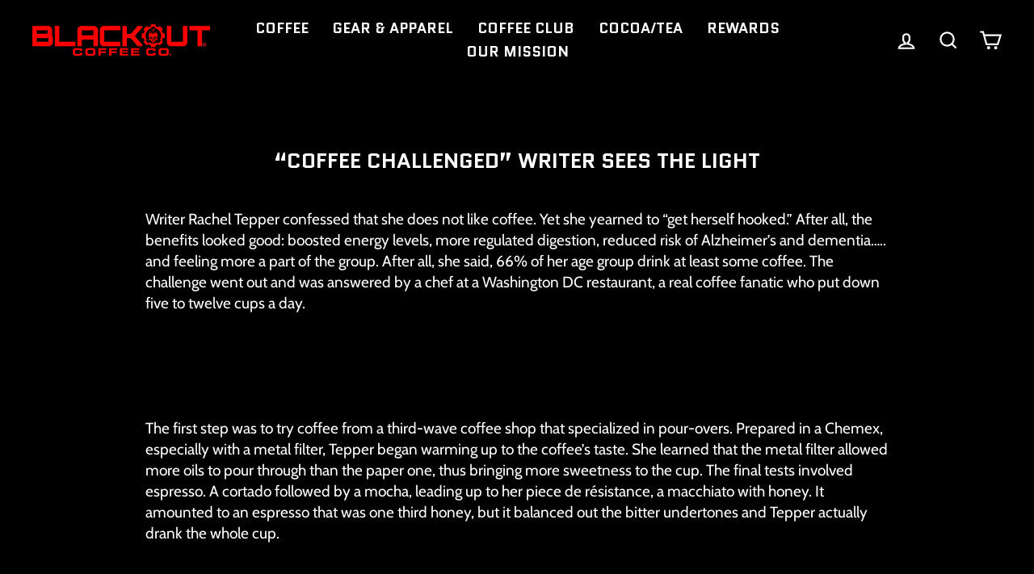

--- FILE ---
content_type: text/html; charset=utf-8
request_url: https://www.blackoutcoffee.com/blogs/the-reading-room/coffee-challenged-writer-sees-the-light
body_size: 98936
content:
<!doctype html>
<html class="no-js" lang="en" dir="ltr">
<head><link rel="icon" href="//www.blackoutcoffee.com/cdn/shop/files/grind-skull.ico?v=9405838218711998854" type="image/x-icon">
  <link rel="icon" type="image/png" sizes="16x16"  href="//www.blackoutcoffee.com/cdn/shop/files/grind-skull512px.png?v=5124723051065316806">
  <link rel="icon" type="image/png" sizes="32x32"  href="//www.blackoutcoffee.com/cdn/shop/files/grind-skull512px.png?v=5124723051065316806">
  <link rel="icon" type="image/png" sizes="48x48"  href="//www.blackoutcoffee.com/cdn/shop/files/grind-skull512px.png?v=5124723051065316806">
  <link rel="icon" type="image/png" sizes="192x192" href="//www.blackoutcoffee.com/cdn/shop/files/grind-skull512px.png?v=5124723051065316806">
  <link rel="apple-touch-icon" sizes="180x180"     href="//www.blackoutcoffee.com/cdn/shop/files/grind-skull512px.png?v=5124723051065316806">
  <link rel="shortcut icon"                        href="//www.blackoutcoffee.com/cdn/shop/files/grind-skull512px.png?v=5124723051065316806">

  <!-- Added by AVADA SEO Suite -->  
	<script>
  const avadaLightJsExclude = ['cdn.nfcube.com', 'assets/ecom.js', 'variant-title-king', 'linked_options_variants', 'smile-loader.js', 'smart-product-filter-search', 'rivo-loyalty-referrals', 'avada-cookie-consent', 'consentmo-gdpr', 'quinn', 'pandectes'];
  const avadaLightJsInclude = ['https://www.googletagmanager.com/', 'https://connect.facebook.net/', 'https://business-api.tiktok.com/', 'https://static.klaviyo.com/'];
  window.AVADA_SPEED_BLACKLIST = avadaLightJsInclude.map(item => new RegExp(item, 'i'));
  window.AVADA_SPEED_WHITELIST = avadaLightJsExclude.map(item => new RegExp(item, 'i'));
</script>

<script>
  const isSpeedUpEnable = !0 || Date.now() < 0;
  if (isSpeedUpEnable) {
    const avadaSpeedUp=1;
    if(isSpeedUpEnable) {
  function _0x55aa(_0x575858,_0x2fd0be){const _0x30a92f=_0x1cb5();return _0x55aa=function(_0x4e8b41,_0xcd1690){_0x4e8b41=_0x4e8b41-(0xb5e+0xd*0x147+-0x1b1a);let _0x1c09f7=_0x30a92f[_0x4e8b41];return _0x1c09f7;},_0x55aa(_0x575858,_0x2fd0be);}(function(_0x4ad4dc,_0x42545f){const _0x5c7741=_0x55aa,_0x323f4d=_0x4ad4dc();while(!![]){try{const _0x588ea5=parseInt(_0x5c7741(0x10c))/(0xb6f+-0x1853+0xce5)*(-parseInt(_0x5c7741(0x157))/(-0x2363*0x1+0x1dd4+0x591*0x1))+-parseInt(_0x5c7741(0x171))/(0x269b+-0xeb+-0xf*0x283)*(parseInt(_0x5c7741(0x116))/(0x2e1+0x1*0x17b3+-0x110*0x19))+-parseInt(_0x5c7741(0x147))/(-0x1489+-0x312*0x6+0x26fa*0x1)+-parseInt(_0x5c7741(0xfa))/(-0x744+0x1*0xb5d+-0x413)*(-parseInt(_0x5c7741(0x102))/(-0x1e87+0x9e*-0x16+0x2c22))+parseInt(_0x5c7741(0x136))/(0x1e2d+0x1498+-0x1a3*0x1f)+parseInt(_0x5c7741(0x16e))/(0x460+0x1d96+0x3*-0xb4f)*(-parseInt(_0x5c7741(0xe3))/(-0x9ca+-0x1*-0x93f+0x1*0x95))+parseInt(_0x5c7741(0xf8))/(-0x1f73*0x1+0x6*-0x510+0x3dde);if(_0x588ea5===_0x42545f)break;else _0x323f4d['push'](_0x323f4d['shift']());}catch(_0x5d6d7e){_0x323f4d['push'](_0x323f4d['shift']());}}}(_0x1cb5,-0x193549+0x5dc3*-0x31+-0x2f963*-0x13),(function(){const _0x5cb2b4=_0x55aa,_0x23f9e9={'yXGBq':function(_0x237aef,_0x385938){return _0x237aef!==_0x385938;},'XduVF':function(_0x21018d,_0x56ff60){return _0x21018d===_0x56ff60;},'RChnz':_0x5cb2b4(0xf4)+_0x5cb2b4(0xe9)+_0x5cb2b4(0x14a),'TAsuR':function(_0xe21eca,_0x33e114){return _0xe21eca%_0x33e114;},'EvLYw':function(_0x1326ad,_0x261d04){return _0x1326ad!==_0x261d04;},'nnhAQ':_0x5cb2b4(0x107),'swpMF':_0x5cb2b4(0x16d),'plMMu':_0x5cb2b4(0xe8)+_0x5cb2b4(0x135),'PqBPA':function(_0x2ba85c,_0x35b541){return _0x2ba85c<_0x35b541;},'NKPCA':_0x5cb2b4(0xfc),'TINqh':function(_0x4116e3,_0x3ffd02,_0x2c8722){return _0x4116e3(_0x3ffd02,_0x2c8722);},'BAueN':_0x5cb2b4(0x120),'NgloT':_0x5cb2b4(0x14c),'ThSSU':function(_0xeb212a,_0x4341c1){return _0xeb212a+_0x4341c1;},'lDDHN':function(_0x4a1a48,_0x45ebfb){return _0x4a1a48 instanceof _0x45ebfb;},'toAYB':function(_0xcf0fa9,_0xf5fa6a){return _0xcf0fa9 instanceof _0xf5fa6a;},'VMiyW':function(_0x5300e4,_0x44e0f4){return _0x5300e4(_0x44e0f4);},'iyhbw':_0x5cb2b4(0x119),'zuWfR':function(_0x19c3e4,_0x4ee6e8){return _0x19c3e4<_0x4ee6e8;},'vEmrv':function(_0xd798cf,_0x5ea2dd){return _0xd798cf!==_0x5ea2dd;},'yxERj':function(_0x24b03b,_0x5aa292){return _0x24b03b||_0x5aa292;},'MZpwM':_0x5cb2b4(0x110)+_0x5cb2b4(0x109)+'pt','IeUHK':function(_0x5a4c7e,_0x2edf70){return _0x5a4c7e-_0x2edf70;},'Idvge':function(_0x3b526e,_0x36b469){return _0x3b526e<_0x36b469;},'qRwfm':_0x5cb2b4(0x16b)+_0x5cb2b4(0xf1),'CvXDN':function(_0x4b4208,_0x1db216){return _0x4b4208<_0x1db216;},'acPIM':function(_0x7d44b7,_0x3020d2){return _0x7d44b7(_0x3020d2);},'MyLMO':function(_0x22d4b2,_0xe7a6a0){return _0x22d4b2<_0xe7a6a0;},'boDyh':function(_0x176992,_0x346381,_0xab7fc){return _0x176992(_0x346381,_0xab7fc);},'ZANXD':_0x5cb2b4(0x10f)+_0x5cb2b4(0x12a)+_0x5cb2b4(0x142),'CXwRZ':_0x5cb2b4(0x123)+_0x5cb2b4(0x15f),'AuMHM':_0x5cb2b4(0x161),'KUuFZ':_0x5cb2b4(0xe6),'MSwtw':_0x5cb2b4(0x13a),'ERvPB':_0x5cb2b4(0x134),'ycTDj':_0x5cb2b4(0x15b),'Tvhir':_0x5cb2b4(0x154)},_0x469be1=_0x23f9e9[_0x5cb2b4(0x153)],_0x36fe07={'blacklist':window[_0x5cb2b4(0x11f)+_0x5cb2b4(0x115)+'T'],'whitelist':window[_0x5cb2b4(0x11f)+_0x5cb2b4(0x13e)+'T']},_0x26516a={'blacklisted':[]},_0x34e4a6=(_0x2be2f5,_0x25b3b2)=>{const _0x80dd2=_0x5cb2b4;if(_0x2be2f5&&(!_0x25b3b2||_0x23f9e9[_0x80dd2(0x13b)](_0x25b3b2,_0x469be1))&&(!_0x36fe07[_0x80dd2(0x170)]||_0x36fe07[_0x80dd2(0x170)][_0x80dd2(0x151)](_0xa5c7cf=>_0xa5c7cf[_0x80dd2(0x12b)](_0x2be2f5)))&&(!_0x36fe07[_0x80dd2(0x165)]||_0x36fe07[_0x80dd2(0x165)][_0x80dd2(0x156)](_0x4e2570=>!_0x4e2570[_0x80dd2(0x12b)](_0x2be2f5)))&&_0x23f9e9[_0x80dd2(0xf7)](avadaSpeedUp,0x5*0x256+-0x1*0x66c+-0x542+0.5)&&_0x2be2f5[_0x80dd2(0x137)](_0x23f9e9[_0x80dd2(0xe7)])){const _0x413c89=_0x2be2f5[_0x80dd2(0x16c)];return _0x23f9e9[_0x80dd2(0xf7)](_0x23f9e9[_0x80dd2(0x11e)](_0x413c89,-0x1deb*-0x1+0xf13+-0x2cfc),0x1176+-0x78b*0x5+0x1441);}return _0x2be2f5&&(!_0x25b3b2||_0x23f9e9[_0x80dd2(0xed)](_0x25b3b2,_0x469be1))&&(!_0x36fe07[_0x80dd2(0x170)]||_0x36fe07[_0x80dd2(0x170)][_0x80dd2(0x151)](_0x3d689d=>_0x3d689d[_0x80dd2(0x12b)](_0x2be2f5)))&&(!_0x36fe07[_0x80dd2(0x165)]||_0x36fe07[_0x80dd2(0x165)][_0x80dd2(0x156)](_0x26a7b3=>!_0x26a7b3[_0x80dd2(0x12b)](_0x2be2f5)));},_0x11462f=function(_0x42927f){const _0x346823=_0x5cb2b4,_0x5426ae=_0x42927f[_0x346823(0x159)+'te'](_0x23f9e9[_0x346823(0x14e)]);return _0x36fe07[_0x346823(0x170)]&&_0x36fe07[_0x346823(0x170)][_0x346823(0x156)](_0x107b0d=>!_0x107b0d[_0x346823(0x12b)](_0x5426ae))||_0x36fe07[_0x346823(0x165)]&&_0x36fe07[_0x346823(0x165)][_0x346823(0x151)](_0x1e7160=>_0x1e7160[_0x346823(0x12b)](_0x5426ae));},_0x39299f=new MutationObserver(_0x45c995=>{const _0x21802a=_0x5cb2b4,_0x3bc801={'mafxh':function(_0x6f9c57,_0x229989){const _0x9d39b1=_0x55aa;return _0x23f9e9[_0x9d39b1(0xf7)](_0x6f9c57,_0x229989);},'SrchE':_0x23f9e9[_0x21802a(0xe2)],'pvjbV':_0x23f9e9[_0x21802a(0xf6)]};for(let _0x333494=-0x7d7+-0x893+0x106a;_0x23f9e9[_0x21802a(0x158)](_0x333494,_0x45c995[_0x21802a(0x16c)]);_0x333494++){const {addedNodes:_0x1b685b}=_0x45c995[_0x333494];for(let _0x2f087=0x1f03+0x84b+0x1*-0x274e;_0x23f9e9[_0x21802a(0x158)](_0x2f087,_0x1b685b[_0x21802a(0x16c)]);_0x2f087++){const _0x4e5bac=_0x1b685b[_0x2f087];if(_0x23f9e9[_0x21802a(0xf7)](_0x4e5bac[_0x21802a(0x121)],-0x1f3a+-0x1*0x1b93+-0x3*-0x139a)&&_0x23f9e9[_0x21802a(0xf7)](_0x4e5bac[_0x21802a(0x152)],_0x23f9e9[_0x21802a(0xe0)])){const _0x5d9a67=_0x4e5bac[_0x21802a(0x107)],_0x3fb522=_0x4e5bac[_0x21802a(0x16d)];if(_0x23f9e9[_0x21802a(0x103)](_0x34e4a6,_0x5d9a67,_0x3fb522)){_0x26516a[_0x21802a(0x160)+'d'][_0x21802a(0x128)]([_0x4e5bac,_0x4e5bac[_0x21802a(0x16d)]]),_0x4e5bac[_0x21802a(0x16d)]=_0x469be1;const _0x1e52da=function(_0x2c95ff){const _0x359b13=_0x21802a;if(_0x3bc801[_0x359b13(0x118)](_0x4e5bac[_0x359b13(0x159)+'te'](_0x3bc801[_0x359b13(0x166)]),_0x469be1))_0x2c95ff[_0x359b13(0x112)+_0x359b13(0x150)]();_0x4e5bac[_0x359b13(0xec)+_0x359b13(0x130)](_0x3bc801[_0x359b13(0xe4)],_0x1e52da);};_0x4e5bac[_0x21802a(0x12d)+_0x21802a(0x163)](_0x23f9e9[_0x21802a(0xf6)],_0x1e52da),_0x4e5bac[_0x21802a(0x12c)+_0x21802a(0x131)]&&_0x4e5bac[_0x21802a(0x12c)+_0x21802a(0x131)][_0x21802a(0x11a)+'d'](_0x4e5bac);}}}}});_0x39299f[_0x5cb2b4(0x105)](document[_0x5cb2b4(0x10b)+_0x5cb2b4(0x16a)],{'childList':!![],'subtree':!![]});const _0x2910a9=/[|\\{}()\[\]^$+*?.]/g,_0xa9f173=function(..._0x1baa33){const _0x3053cc=_0x5cb2b4,_0x2e6f61={'mMWha':function(_0x158c76,_0x5c404b){const _0x25a05c=_0x55aa;return _0x23f9e9[_0x25a05c(0xf7)](_0x158c76,_0x5c404b);},'BXirI':_0x23f9e9[_0x3053cc(0x141)],'COGok':function(_0x421bf7,_0x55453a){const _0x4fd417=_0x3053cc;return _0x23f9e9[_0x4fd417(0x167)](_0x421bf7,_0x55453a);},'XLSAp':function(_0x193984,_0x35c446){const _0x5bbecf=_0x3053cc;return _0x23f9e9[_0x5bbecf(0xed)](_0x193984,_0x35c446);},'EygRw':function(_0xfbb69c,_0x21b15d){const _0xe5c840=_0x3053cc;return _0x23f9e9[_0xe5c840(0x104)](_0xfbb69c,_0x21b15d);},'xZuNx':_0x23f9e9[_0x3053cc(0x139)],'SBUaW':function(_0x5739bf,_0x2c2fab){const _0x42cbb1=_0x3053cc;return _0x23f9e9[_0x42cbb1(0x172)](_0x5739bf,_0x2c2fab);},'EAoTR':function(_0x123b29,_0x5b29bf){const _0x2828d2=_0x3053cc;return _0x23f9e9[_0x2828d2(0x11d)](_0x123b29,_0x5b29bf);},'cdYdq':_0x23f9e9[_0x3053cc(0x14e)],'WzJcf':_0x23f9e9[_0x3053cc(0xe2)],'nytPK':function(_0x53f733,_0x4ad021){const _0x4f0333=_0x3053cc;return _0x23f9e9[_0x4f0333(0x148)](_0x53f733,_0x4ad021);},'oUrHG':_0x23f9e9[_0x3053cc(0x14d)],'dnxjX':function(_0xed6b5f,_0x573f55){const _0x57aa03=_0x3053cc;return _0x23f9e9[_0x57aa03(0x15a)](_0xed6b5f,_0x573f55);}};_0x23f9e9[_0x3053cc(0x15d)](_0x1baa33[_0x3053cc(0x16c)],-0x1a3*-0x9+-0xf9*0xb+-0x407*0x1)?(_0x36fe07[_0x3053cc(0x170)]=[],_0x36fe07[_0x3053cc(0x165)]=[]):(_0x36fe07[_0x3053cc(0x170)]&&(_0x36fe07[_0x3053cc(0x170)]=_0x36fe07[_0x3053cc(0x170)][_0x3053cc(0x106)](_0xa8e001=>_0x1baa33[_0x3053cc(0x156)](_0x4a8a28=>{const _0x2e425b=_0x3053cc;if(_0x2e6f61[_0x2e425b(0x111)](typeof _0x4a8a28,_0x2e6f61[_0x2e425b(0x155)]))return!_0xa8e001[_0x2e425b(0x12b)](_0x4a8a28);else{if(_0x2e6f61[_0x2e425b(0xeb)](_0x4a8a28,RegExp))return _0x2e6f61[_0x2e425b(0x145)](_0xa8e001[_0x2e425b(0xdf)](),_0x4a8a28[_0x2e425b(0xdf)]());}}))),_0x36fe07[_0x3053cc(0x165)]&&(_0x36fe07[_0x3053cc(0x165)]=[..._0x36fe07[_0x3053cc(0x165)],..._0x1baa33[_0x3053cc(0xff)](_0x4e4c02=>{const _0x7c755c=_0x3053cc;if(_0x23f9e9[_0x7c755c(0xf7)](typeof _0x4e4c02,_0x23f9e9[_0x7c755c(0x141)])){const _0x932437=_0x4e4c02[_0x7c755c(0xea)](_0x2910a9,_0x23f9e9[_0x7c755c(0x16f)]),_0x34e686=_0x23f9e9[_0x7c755c(0xf0)](_0x23f9e9[_0x7c755c(0xf0)]('.*',_0x932437),'.*');if(_0x36fe07[_0x7c755c(0x165)][_0x7c755c(0x156)](_0x21ef9a=>_0x21ef9a[_0x7c755c(0xdf)]()!==_0x34e686[_0x7c755c(0xdf)]()))return new RegExp(_0x34e686);}else{if(_0x23f9e9[_0x7c755c(0x117)](_0x4e4c02,RegExp)){if(_0x36fe07[_0x7c755c(0x165)][_0x7c755c(0x156)](_0x5a3f09=>_0x5a3f09[_0x7c755c(0xdf)]()!==_0x4e4c02[_0x7c755c(0xdf)]()))return _0x4e4c02;}}return null;})[_0x3053cc(0x106)](Boolean)]));const _0x3eeb55=document[_0x3053cc(0x11b)+_0x3053cc(0x10e)](_0x23f9e9[_0x3053cc(0xf0)](_0x23f9e9[_0x3053cc(0xf0)](_0x23f9e9[_0x3053cc(0x122)],_0x469be1),'"]'));for(let _0xf831f7=-0x21aa+-0x1793+0x393d*0x1;_0x23f9e9[_0x3053cc(0x14b)](_0xf831f7,_0x3eeb55[_0x3053cc(0x16c)]);_0xf831f7++){const _0x5868cb=_0x3eeb55[_0xf831f7];_0x23f9e9[_0x3053cc(0x132)](_0x11462f,_0x5868cb)&&(_0x26516a[_0x3053cc(0x160)+'d'][_0x3053cc(0x128)]([_0x5868cb,_0x23f9e9[_0x3053cc(0x14d)]]),_0x5868cb[_0x3053cc(0x12c)+_0x3053cc(0x131)][_0x3053cc(0x11a)+'d'](_0x5868cb));}let _0xdf8cd0=-0x17da+0x2461+-0xc87*0x1;[..._0x26516a[_0x3053cc(0x160)+'d']][_0x3053cc(0x10d)](([_0x226aeb,_0x33eaa7],_0xe33bca)=>{const _0x2aa7bf=_0x3053cc;if(_0x2e6f61[_0x2aa7bf(0x143)](_0x11462f,_0x226aeb)){const _0x41da0d=document[_0x2aa7bf(0x11c)+_0x2aa7bf(0x131)](_0x2e6f61[_0x2aa7bf(0x127)]);for(let _0x6784c7=0xd7b+-0xaa5+-0x2d6;_0x2e6f61[_0x2aa7bf(0x164)](_0x6784c7,_0x226aeb[_0x2aa7bf(0xe5)][_0x2aa7bf(0x16c)]);_0x6784c7++){const _0x4ca758=_0x226aeb[_0x2aa7bf(0xe5)][_0x6784c7];_0x2e6f61[_0x2aa7bf(0x12f)](_0x4ca758[_0x2aa7bf(0x133)],_0x2e6f61[_0x2aa7bf(0x13f)])&&_0x2e6f61[_0x2aa7bf(0x145)](_0x4ca758[_0x2aa7bf(0x133)],_0x2e6f61[_0x2aa7bf(0x100)])&&_0x41da0d[_0x2aa7bf(0xe1)+'te'](_0x4ca758[_0x2aa7bf(0x133)],_0x226aeb[_0x2aa7bf(0xe5)][_0x6784c7][_0x2aa7bf(0x12e)]);}_0x41da0d[_0x2aa7bf(0xe1)+'te'](_0x2e6f61[_0x2aa7bf(0x13f)],_0x226aeb[_0x2aa7bf(0x107)]),_0x41da0d[_0x2aa7bf(0xe1)+'te'](_0x2e6f61[_0x2aa7bf(0x100)],_0x2e6f61[_0x2aa7bf(0x101)](_0x33eaa7,_0x2e6f61[_0x2aa7bf(0x126)])),document[_0x2aa7bf(0x113)][_0x2aa7bf(0x146)+'d'](_0x41da0d),_0x26516a[_0x2aa7bf(0x160)+'d'][_0x2aa7bf(0x162)](_0x2e6f61[_0x2aa7bf(0x13d)](_0xe33bca,_0xdf8cd0),-0x105d*0x2+0x1*-0xeaa+0x2f65),_0xdf8cd0++;}}),_0x36fe07[_0x3053cc(0x170)]&&_0x23f9e9[_0x3053cc(0xf3)](_0x36fe07[_0x3053cc(0x170)][_0x3053cc(0x16c)],0x10f2+-0x1a42+0x951)&&_0x39299f[_0x3053cc(0x15c)]();},_0x4c2397=document[_0x5cb2b4(0x11c)+_0x5cb2b4(0x131)],_0x573f89={'src':Object[_0x5cb2b4(0x14f)+_0x5cb2b4(0xfd)+_0x5cb2b4(0x144)](HTMLScriptElement[_0x5cb2b4(0xf9)],_0x23f9e9[_0x5cb2b4(0x14e)]),'type':Object[_0x5cb2b4(0x14f)+_0x5cb2b4(0xfd)+_0x5cb2b4(0x144)](HTMLScriptElement[_0x5cb2b4(0xf9)],_0x23f9e9[_0x5cb2b4(0xe2)])};document[_0x5cb2b4(0x11c)+_0x5cb2b4(0x131)]=function(..._0x4db605){const _0x1480b5=_0x5cb2b4,_0x3a6982={'KNNxG':function(_0x32fa39,_0x2a57e4,_0x3cc08f){const _0x5ead12=_0x55aa;return _0x23f9e9[_0x5ead12(0x169)](_0x32fa39,_0x2a57e4,_0x3cc08f);}};if(_0x23f9e9[_0x1480b5(0x13b)](_0x4db605[-0x4*-0x376+0x4*0x2f+-0xe94][_0x1480b5(0x140)+'e'](),_0x23f9e9[_0x1480b5(0x139)]))return _0x4c2397[_0x1480b5(0x114)](document)(..._0x4db605);const _0x2f091d=_0x4c2397[_0x1480b5(0x114)](document)(..._0x4db605);try{Object[_0x1480b5(0xf2)+_0x1480b5(0x149)](_0x2f091d,{'src':{..._0x573f89[_0x1480b5(0x107)],'set'(_0x3ae2bc){const _0x5d6fdc=_0x1480b5;_0x3a6982[_0x5d6fdc(0x129)](_0x34e4a6,_0x3ae2bc,_0x2f091d[_0x5d6fdc(0x16d)])&&_0x573f89[_0x5d6fdc(0x16d)][_0x5d6fdc(0x10a)][_0x5d6fdc(0x125)](this,_0x469be1),_0x573f89[_0x5d6fdc(0x107)][_0x5d6fdc(0x10a)][_0x5d6fdc(0x125)](this,_0x3ae2bc);}},'type':{..._0x573f89[_0x1480b5(0x16d)],'get'(){const _0x436e9e=_0x1480b5,_0x4b63b9=_0x573f89[_0x436e9e(0x16d)][_0x436e9e(0xfb)][_0x436e9e(0x125)](this);if(_0x23f9e9[_0x436e9e(0xf7)](_0x4b63b9,_0x469be1)||_0x23f9e9[_0x436e9e(0x103)](_0x34e4a6,this[_0x436e9e(0x107)],_0x4b63b9))return null;return _0x4b63b9;},'set'(_0x174ea3){const _0x1dff57=_0x1480b5,_0xa2fd13=_0x23f9e9[_0x1dff57(0x103)](_0x34e4a6,_0x2f091d[_0x1dff57(0x107)],_0x2f091d[_0x1dff57(0x16d)])?_0x469be1:_0x174ea3;_0x573f89[_0x1dff57(0x16d)][_0x1dff57(0x10a)][_0x1dff57(0x125)](this,_0xa2fd13);}}}),_0x2f091d[_0x1480b5(0xe1)+'te']=function(_0x5b0870,_0x8c60d5){const _0xab22d4=_0x1480b5;if(_0x23f9e9[_0xab22d4(0xf7)](_0x5b0870,_0x23f9e9[_0xab22d4(0xe2)])||_0x23f9e9[_0xab22d4(0xf7)](_0x5b0870,_0x23f9e9[_0xab22d4(0x14e)]))_0x2f091d[_0x5b0870]=_0x8c60d5;else HTMLScriptElement[_0xab22d4(0xf9)][_0xab22d4(0xe1)+'te'][_0xab22d4(0x125)](_0x2f091d,_0x5b0870,_0x8c60d5);};}catch(_0x5a9461){console[_0x1480b5(0x168)](_0x23f9e9[_0x1480b5(0xef)],_0x5a9461);}return _0x2f091d;};const _0x5883c5=[_0x23f9e9[_0x5cb2b4(0xfe)],_0x23f9e9[_0x5cb2b4(0x13c)],_0x23f9e9[_0x5cb2b4(0xf5)],_0x23f9e9[_0x5cb2b4(0x15e)],_0x23f9e9[_0x5cb2b4(0x138)],_0x23f9e9[_0x5cb2b4(0x124)]],_0x4ab8d2=_0x5883c5[_0x5cb2b4(0xff)](_0x439d08=>{return{'type':_0x439d08,'listener':()=>_0xa9f173(),'options':{'passive':!![]}};});_0x4ab8d2[_0x5cb2b4(0x10d)](_0x4d3535=>{const _0x3882ab=_0x5cb2b4;document[_0x3882ab(0x12d)+_0x3882ab(0x163)](_0x4d3535[_0x3882ab(0x16d)],_0x4d3535[_0x3882ab(0xee)],_0x4d3535[_0x3882ab(0x108)]);});}()));function _0x1cb5(){const _0x15f8e0=['ault','some','tagName','CXwRZ','wheel','BXirI','every','6lYvYYX','PqBPA','getAttribu','IeUHK','touchstart','disconnect','Idvge','ERvPB','/blocked','blackliste','keydown','splice','stener','SBUaW','whitelist','SrchE','toAYB','warn','boDyh','ement','script[typ','length','type','346347wGqEBH','NgloT','blacklist','33OVoYHk','zuWfR','toString','NKPCA','setAttribu','swpMF','230EEqEiq','pvjbV','attributes','mousemove','RChnz','beforescri','y.com/exte','replace','COGok','removeEven','EvLYw','listener','ZANXD','ThSSU','e="','defineProp','MyLMO','cdn.shopif','MSwtw','plMMu','XduVF','22621984JRJQxz','prototype','8818116NVbcZr','get','SCRIPT','ertyDescri','AuMHM','map','WzJcf','nytPK','7kiZatp','TINqh','VMiyW','observe','filter','src','options','n/javascri','set','documentEl','478083wuqgQV','forEach','torAll','Avada cann','applicatio','mMWha','preventDef','head','bind','D_BLACKLIS','75496skzGVx','lDDHN','mafxh','script','removeChil','querySelec','createElem','vEmrv','TAsuR','AVADA_SPEE','string','nodeType','qRwfm','javascript','Tvhir','call','oUrHG','xZuNx','push','KNNxG','ot lazy lo','test','parentElem','addEventLi','value','EAoTR','tListener','ent','acPIM','name','touchmove','ptexecute','6968312SmqlIb','includes','ycTDj','iyhbw','touchend','yXGBq','KUuFZ','dnxjX','D_WHITELIS','cdYdq','toLowerCas','BAueN','ad script','EygRw','ptor','XLSAp','appendChil','4975500NoPAFA','yxERj','erties','nsions','CvXDN','\$&','MZpwM','nnhAQ','getOwnProp'];_0x1cb5=function(){return _0x15f8e0;};return _0x1cb5();}
}
    class LightJsLoader{constructor(e){this.jQs=[],this.listener=this.handleListener.bind(this,e),this.scripts=["default","defer","async"].reduce(((e,t)=>({...e,[t]:[]})),{});const t=this;e.forEach((e=>window.addEventListener(e,t.listener,{passive:!0})))}handleListener(e){const t=this;return e.forEach((e=>window.removeEventListener(e,t.listener))),"complete"===document.readyState?this.handleDOM():document.addEventListener("readystatechange",(e=>{if("complete"===e.target.readyState)return setTimeout(t.handleDOM.bind(t),1)}))}async handleDOM(){this.suspendEvent(),this.suspendJQuery(),this.findScripts(),this.preloadScripts();for(const e of Object.keys(this.scripts))await this.replaceScripts(this.scripts[e]);for(const e of["DOMContentLoaded","readystatechange"])await this.requestRepaint(),document.dispatchEvent(new Event("lightJS-"+e));document.lightJSonreadystatechange&&document.lightJSonreadystatechange();for(const e of["DOMContentLoaded","load"])await this.requestRepaint(),window.dispatchEvent(new Event("lightJS-"+e));await this.requestRepaint(),window.lightJSonload&&window.lightJSonload(),await this.requestRepaint(),this.jQs.forEach((e=>e(window).trigger("lightJS-jquery-load"))),window.dispatchEvent(new Event("lightJS-pageshow")),await this.requestRepaint(),window.lightJSonpageshow&&window.lightJSonpageshow()}async requestRepaint(){return new Promise((e=>requestAnimationFrame(e)))}findScripts(){document.querySelectorAll("script[type=lightJs]").forEach((e=>{e.hasAttribute("src")?e.hasAttribute("async")&&e.async?this.scripts.async.push(e):e.hasAttribute("defer")&&e.defer?this.scripts.defer.push(e):this.scripts.default.push(e):this.scripts.default.push(e)}))}preloadScripts(){const e=this,t=Object.keys(this.scripts).reduce(((t,n)=>[...t,...e.scripts[n]]),[]),n=document.createDocumentFragment();t.forEach((e=>{const t=e.getAttribute("src");if(!t)return;const s=document.createElement("link");s.href=t,s.rel="preload",s.as="script",n.appendChild(s)})),document.head.appendChild(n)}async replaceScripts(e){let t;for(;t=e.shift();)await this.requestRepaint(),new Promise((e=>{const n=document.createElement("script");[...t.attributes].forEach((e=>{"type"!==e.nodeName&&n.setAttribute(e.nodeName,e.nodeValue)})),t.hasAttribute("src")?(n.addEventListener("load",e),n.addEventListener("error",e)):(n.text=t.text,e()),t.parentNode.replaceChild(n,t)}))}suspendEvent(){const e={};[{obj:document,name:"DOMContentLoaded"},{obj:window,name:"DOMContentLoaded"},{obj:window,name:"load"},{obj:window,name:"pageshow"},{obj:document,name:"readystatechange"}].map((t=>function(t,n){function s(n){return e[t].list.indexOf(n)>=0?"lightJS-"+n:n}e[t]||(e[t]={list:[n],add:t.addEventListener,remove:t.removeEventListener},t.addEventListener=(...n)=>{n[0]=s(n[0]),e[t].add.apply(t,n)},t.removeEventListener=(...n)=>{n[0]=s(n[0]),e[t].remove.apply(t,n)})}(t.obj,t.name))),[{obj:document,name:"onreadystatechange"},{obj:window,name:"onpageshow"}].map((e=>function(e,t){let n=e[t];Object.defineProperty(e,t,{get:()=>n||function(){},set:s=>{e["lightJS"+t]=n=s}})}(e.obj,e.name)))}suspendJQuery(){const e=this;let t=window.jQuery;Object.defineProperty(window,"jQuery",{get:()=>t,set(n){if(!n||!n.fn||!e.jQs.includes(n))return void(t=n);n.fn.ready=n.fn.init.prototype.ready=e=>{e.bind(document)(n)};const s=n.fn.on;n.fn.on=n.fn.init.prototype.on=function(...e){if(window!==this[0])return s.apply(this,e),this;const t=e=>e.split(" ").map((e=>"load"===e||0===e.indexOf("load.")?"lightJS-jquery-load":e)).join(" ");return"string"==typeof e[0]||e[0]instanceof String?(e[0]=t(e[0]),s.apply(this,e),this):("object"==typeof e[0]&&Object.keys(e[0]).forEach((n=>{delete Object.assign(e[0],{[t(n)]:e[0][n]})[n]})),s.apply(this,e),this)},e.jQs.push(n),t=n}})}}
new LightJsLoader(["keydown","mousemove","touchend","touchmove","touchstart","wheel"]);
  }
</script>

	<!-- /Added by AVADA SEO Suite -->
  

<meta name="apple-itunes-app" content="app-id=6738163557">

<!-- Google Tag Manager -->
<script>(function(w,d,s,l,i){w[l]=w[l]||[];w[l].push({'gtm.start':
new Date().getTime(),event:'gtm.js'});var f=d.getElementsByTagName(s)[0],
j=d.createElement(s),dl=l!='dataLayer'?'&l='+l:'';j.async=true;j.src=
'https://www.googletagmanager.com/gtm.js?id='+i+dl;f.parentNode.insertBefore(j,f);
})(window,document,'script','dataLayer','GTM-KKC9ZJ8V');</script>
<!-- End Google Tag Manager -->  
  
<!-- Google Tag Manager -->
<script>(function(w,d,s,l,i){w[l]=w[l]||[];w[l].push({'gtm.start':
new Date().getTime(),event:'gtm.js'});var f=d.getElementsByTagName(s)[0],
j=d.createElement(s),dl=l!='dataLayer'?'&l='+l:'';j.async=true;j.src=
'https://www.googletagmanager.com/gtm.js?id='+i+dl;f.parentNode.insertBefore(j,f);
})(window,document,'script','dataLayer','GTM-MCJ6XND7');</script>
<!-- End Google Tag Manager -->
  
<!-- Rumble Global Tag -->
<script async src="https://a.ads.rmbl.ws/ratag?id=AV-90"></script>
<script>
  window._ratagData = window._ratagData || [];
  function ratag() {_ratagData.push(arguments);}
</script>
<!-- End Rumble Global Tag -->

 <script async src="https://a.ads.rmbl.ws/ratag?id=AV-90"></script>
<script>
  window._ratagData = window._ratagData || [];
  function ratag() {_ratagData.push(arguments);}
</script>
 
<meta charset="utf-8">
  <meta http-equiv="X-UA-Compatible" content="IE=edge,chrome=1">
  <meta name="viewport" content="width=device-width,initial-scale=1">
  <meta name="theme-color" content="#f90505">
  <link rel="canonical" href="https://www.blackoutcoffee.com/blogs/the-reading-room/coffee-challenged-writer-sees-the-light">
  <link rel="preconnect" href="https://cdn.shopify.com">
  <link rel="preconnect" href="https://fonts.shopifycdn.com">
  <link rel="preconnect" href="https://connect.facebook.net">
  <link rel="preconnect" href="https://www.googletagmanager.com">
  <link rel="preconnect" href="https://static.klaviyo.com">
  <link rel="dns-prefetch" href="https://ajax.googleapis.com">
  <link rel="dns-prefetch" href="https://maps.googleapis.com">
  <link rel="dns-prefetch" href="https://maps.gstatic.com">
  <link rel="dns-prefetch" href="https://connect.facebook.net">
  <link rel="dns-prefetch" href="https://www.googletagmanager.com">
  <link rel="dns-prefetch" href="https://static.klaviyo.com"><title>“Coffee Challenged” Writer Sees the Light
&ndash; Blackout Coffee Co
</title><meta name="description" content="Writer Rachel Tepper confessed that she does not like coffee. Yet she yearned to “get herself hooked.” After all, the benefits looked good: boosted energy levels, more regulated digestion, reduced risk of Alzheimer’s and dementia….. and feeling more a part of the group. After all, she said, 66% of her age group drink a">
<style data-shopify>@font-face {
  font-family: Quantico;
  font-weight: 700;
  font-style: normal;
  font-display: swap;
  src: url("//www.blackoutcoffee.com/cdn/fonts/quantico/quantico_n7.3d54f237228b0bc45791c12073666ec60d721a65.woff2") format("woff2"),
       url("//www.blackoutcoffee.com/cdn/fonts/quantico/quantico_n7.4f5f9312f1ed33107057922012647741a88bf8d9.woff") format("woff");
}

  @font-face {
  font-family: Cabin;
  font-weight: 400;
  font-style: normal;
  font-display: swap;
  src: url("//www.blackoutcoffee.com/cdn/fonts/cabin/cabin_n4.cefc6494a78f87584a6f312fea532919154f66fe.woff2") format("woff2"),
       url("//www.blackoutcoffee.com/cdn/fonts/cabin/cabin_n4.8c16611b00f59d27f4b27ce4328dfe514ce77517.woff") format("woff");
}


  @font-face {
  font-family: Cabin;
  font-weight: 600;
  font-style: normal;
  font-display: swap;
  src: url("//www.blackoutcoffee.com/cdn/fonts/cabin/cabin_n6.c6b1e64927bbec1c65aab7077888fb033480c4f7.woff2") format("woff2"),
       url("//www.blackoutcoffee.com/cdn/fonts/cabin/cabin_n6.6c2e65d54c893ad9f1390da3b810b8e6cf976a4f.woff") format("woff");
}

  @font-face {
  font-family: Cabin;
  font-weight: 400;
  font-style: italic;
  font-display: swap;
  src: url("//www.blackoutcoffee.com/cdn/fonts/cabin/cabin_i4.d89c1b32b09ecbc46c12781fcf7b2085f17c0be9.woff2") format("woff2"),
       url("//www.blackoutcoffee.com/cdn/fonts/cabin/cabin_i4.0a521b11d0b69adfc41e22a263eec7c02aecfe99.woff") format("woff");
}

  @font-face {
  font-family: Cabin;
  font-weight: 600;
  font-style: italic;
  font-display: swap;
  src: url("//www.blackoutcoffee.com/cdn/fonts/cabin/cabin_i6.f09e39e860dd73a664673caf87e5a0b93b584340.woff2") format("woff2"),
       url("//www.blackoutcoffee.com/cdn/fonts/cabin/cabin_i6.5b37bf1fce036a7ee54dbf8fb86341d9c8883ee1.woff") format("woff");
}

</style><link href="//www.blackoutcoffee.com/cdn/shop/t/161/assets/theme.css?v=35955445993210854741764012982" rel="stylesheet" type="text/css" media="all" />
  <link href="//www.blackoutcoffee.com/cdn/shop/t/161/assets/custom.css?v=103119023174475524361756228176" rel="stylesheet" type="text/css" media="all" />
<style data-shopify>:root {
    --typeHeaderPrimary: Quantico;
    --typeHeaderFallback: sans-serif;
    --typeHeaderSize: 26px;
    --typeHeaderWeight: 700;
    --typeHeaderLineHeight: 0.8;
    --typeHeaderSpacing: 0.0em;

    --typeBasePrimary:Cabin;
    --typeBaseFallback:sans-serif;
    --typeBaseSize: 19px;
    --typeBaseWeight: 400;
    --typeBaseSpacing: 0.0em;
    --typeBaseLineHeight: 1.4;

    --typeCollectionTitle: 20px;

    --iconWeight: 5px;
    --iconLinecaps: miter;

    
      --buttonRadius: 0px;
    

    --colorGridOverlayOpacity: 0.0;
  }

  .placeholder-content {
    background-image: linear-gradient(100deg, rgba(0,0,0,0) 40%, rgba(0, 0, 0, 0.0) 63%, rgba(0,0,0,0) 79%);
  }</style><script src="//www.blackoutcoffee.com/cdn/shop/t/161/assets/socialtags.js?v=85669199311758378911756228181" type="text/javascript"></script><script src="//www.blackoutcoffee.com/cdn/shop/t/161/assets/datatags.js?v=16631676983772204611756228176" type="text/javascript"></script><script  src="https://ajax.googleapis.com/ajax/libs/jquery/3.6.0/jquery.min.js"></script>
<!-- Google Tag Manager -->
<script>
(function(w,d,s,l,i){w[l]=w[l]||[];w[l].push({'gtm.start':
new Date().getTime(),event:'gtm.js'});var f=d.getElementsByTagName(s)[0],
j=d.createElement(s),dl=l!='dataLayer'?'&l='+l:'';j.async=true;j.src=
'https://www.googletagmanager.com/gtm.js?id='+i+dl;f.parentNode.insertBefore(j,f);
})(window,document,'script','dataLayer','GTM-N8JRRL6X');
</script>

  <!-- End Google Tag Manager -->
  <script>
    document.documentElement.className = document.documentElement.className.replace('no-js', 'js');

    window.theme = window.theme || {};
    theme.routes = {
      home: "/",
      cart: "/cart.js",
      cartPage: "/cart",
      cartAdd: "/cart/add.js",
      cartChange: "/cart/change.js"
    };
    theme.strings = {
      soldOut: "Sold Out",
      unavailable: "Unavailable",
      inStockLabel: "In stock, ready to ship",
      stockLabel: "Low stock - [count] items left",
      willNotShipUntil: "Ready to ship [date]",
      willBeInStockAfter: "Back in stock [date]",
      waitingForStock: "Inventory on the way",
      savePrice: "Save [saved_amount]",
      cartEmpty: "Your cart is currently empty.",
      cartTermsConfirmation: "You must agree with the terms and conditions of sales to check out",
      searchCollections: "Collections:",
      searchPages: "Pages:",
      searchArticles: "Articles:"
    };
    theme.settings = {
      dynamicVariantsEnable: true,
      cartType: "page",
      isCustomerTemplate: false,
      moneyFormat: "${{amount}}",
      saveType: "dollar",
      productImageSize: "natural",
      productImageCover: false,
      predictiveSearch: true,
      predictiveSearchType: "product",
      quickView: false,
      themeName: 'Blackoutcoffee',
      themeVersion: "1.0.0"
    };
  </script>
  
  <script>window.performance && window.performance.mark && window.performance.mark('shopify.content_for_header.start');</script><meta name="facebook-domain-verification" content="0ilrcqqm346isfwyeb1fa4jyobbfz4">
<meta name="facebook-domain-verification" content="z7ryjbtc2uq5euabpcki3zg8ll0g6m">
<meta id="shopify-digital-wallet" name="shopify-digital-wallet" content="/4976443503/digital_wallets/dialog">
<meta name="shopify-checkout-api-token" content="c08499c33f31ad1078a456f28b24f3a0">
<meta id="in-context-paypal-metadata" data-shop-id="4976443503" data-venmo-supported="true" data-environment="production" data-locale="en_US" data-paypal-v4="true" data-currency="USD">
<link rel="alternate" type="application/atom+xml" title="Feed" href="/blogs/the-reading-room.atom" />
<script async="async" src="/checkouts/internal/preloads.js?locale=en-US"></script>
<link rel="preconnect" href="https://shop.app" crossorigin="anonymous">
<script async="async" src="https://shop.app/checkouts/internal/preloads.js?locale=en-US&shop_id=4976443503" crossorigin="anonymous"></script>
<script id="apple-pay-shop-capabilities" type="application/json">{"shopId":4976443503,"countryCode":"US","currencyCode":"USD","merchantCapabilities":["supports3DS"],"merchantId":"gid:\/\/shopify\/Shop\/4976443503","merchantName":"Blackout Coffee Co","requiredBillingContactFields":["postalAddress","email","phone"],"requiredShippingContactFields":["postalAddress","email","phone"],"shippingType":"shipping","supportedNetworks":["visa","masterCard","amex","discover","elo","jcb"],"total":{"type":"pending","label":"Blackout Coffee Co","amount":"1.00"},"shopifyPaymentsEnabled":true,"supportsSubscriptions":true}</script>
<script id="shopify-features" type="application/json">{"accessToken":"c08499c33f31ad1078a456f28b24f3a0","betas":["rich-media-storefront-analytics"],"domain":"www.blackoutcoffee.com","predictiveSearch":true,"shopId":4976443503,"locale":"en"}</script>
<script>var Shopify = Shopify || {};
Shopify.shop = "blackoutcoffee.myshopify.com";
Shopify.locale = "en";
Shopify.currency = {"active":"USD","rate":"1.0"};
Shopify.country = "US";
Shopify.theme = {"name":"RIVO Staging |New Pdp Section|11-Sep-2025","id":179811975535,"schema_name":"Blackoutcoffee","schema_version":"1.0.0","theme_store_id":null,"role":"main"};
Shopify.theme.handle = "null";
Shopify.theme.style = {"id":null,"handle":null};
Shopify.cdnHost = "www.blackoutcoffee.com/cdn";
Shopify.routes = Shopify.routes || {};
Shopify.routes.root = "/";</script>
<script type="module">!function(o){(o.Shopify=o.Shopify||{}).modules=!0}(window);</script>
<script>!function(o){function n(){var o=[];function n(){o.push(Array.prototype.slice.apply(arguments))}return n.q=o,n}var t=o.Shopify=o.Shopify||{};t.loadFeatures=n(),t.autoloadFeatures=n()}(window);</script>
<script>
  window.ShopifyPay = window.ShopifyPay || {};
  window.ShopifyPay.apiHost = "shop.app\/pay";
  window.ShopifyPay.redirectState = null;
</script>
<script id="shop-js-analytics" type="application/json">{"pageType":"article"}</script>
<script defer="defer" async type="module" src="//www.blackoutcoffee.com/cdn/shopifycloud/shop-js/modules/v2/client.init-shop-cart-sync_BT-GjEfc.en.esm.js"></script>
<script defer="defer" async type="module" src="//www.blackoutcoffee.com/cdn/shopifycloud/shop-js/modules/v2/chunk.common_D58fp_Oc.esm.js"></script>
<script defer="defer" async type="module" src="//www.blackoutcoffee.com/cdn/shopifycloud/shop-js/modules/v2/chunk.modal_xMitdFEc.esm.js"></script>
<script type="module">
  await import("//www.blackoutcoffee.com/cdn/shopifycloud/shop-js/modules/v2/client.init-shop-cart-sync_BT-GjEfc.en.esm.js");
await import("//www.blackoutcoffee.com/cdn/shopifycloud/shop-js/modules/v2/chunk.common_D58fp_Oc.esm.js");
await import("//www.blackoutcoffee.com/cdn/shopifycloud/shop-js/modules/v2/chunk.modal_xMitdFEc.esm.js");

  window.Shopify.SignInWithShop?.initShopCartSync?.({"fedCMEnabled":true,"windoidEnabled":true});

</script>
<script>
  window.Shopify = window.Shopify || {};
  if (!window.Shopify.featureAssets) window.Shopify.featureAssets = {};
  window.Shopify.featureAssets['shop-js'] = {"shop-cart-sync":["modules/v2/client.shop-cart-sync_DZOKe7Ll.en.esm.js","modules/v2/chunk.common_D58fp_Oc.esm.js","modules/v2/chunk.modal_xMitdFEc.esm.js"],"init-fed-cm":["modules/v2/client.init-fed-cm_B6oLuCjv.en.esm.js","modules/v2/chunk.common_D58fp_Oc.esm.js","modules/v2/chunk.modal_xMitdFEc.esm.js"],"shop-cash-offers":["modules/v2/client.shop-cash-offers_D2sdYoxE.en.esm.js","modules/v2/chunk.common_D58fp_Oc.esm.js","modules/v2/chunk.modal_xMitdFEc.esm.js"],"shop-login-button":["modules/v2/client.shop-login-button_QeVjl5Y3.en.esm.js","modules/v2/chunk.common_D58fp_Oc.esm.js","modules/v2/chunk.modal_xMitdFEc.esm.js"],"pay-button":["modules/v2/client.pay-button_DXTOsIq6.en.esm.js","modules/v2/chunk.common_D58fp_Oc.esm.js","modules/v2/chunk.modal_xMitdFEc.esm.js"],"shop-button":["modules/v2/client.shop-button_DQZHx9pm.en.esm.js","modules/v2/chunk.common_D58fp_Oc.esm.js","modules/v2/chunk.modal_xMitdFEc.esm.js"],"avatar":["modules/v2/client.avatar_BTnouDA3.en.esm.js"],"init-windoid":["modules/v2/client.init-windoid_CR1B-cfM.en.esm.js","modules/v2/chunk.common_D58fp_Oc.esm.js","modules/v2/chunk.modal_xMitdFEc.esm.js"],"init-shop-for-new-customer-accounts":["modules/v2/client.init-shop-for-new-customer-accounts_C_vY_xzh.en.esm.js","modules/v2/client.shop-login-button_QeVjl5Y3.en.esm.js","modules/v2/chunk.common_D58fp_Oc.esm.js","modules/v2/chunk.modal_xMitdFEc.esm.js"],"init-shop-email-lookup-coordinator":["modules/v2/client.init-shop-email-lookup-coordinator_BI7n9ZSv.en.esm.js","modules/v2/chunk.common_D58fp_Oc.esm.js","modules/v2/chunk.modal_xMitdFEc.esm.js"],"init-shop-cart-sync":["modules/v2/client.init-shop-cart-sync_BT-GjEfc.en.esm.js","modules/v2/chunk.common_D58fp_Oc.esm.js","modules/v2/chunk.modal_xMitdFEc.esm.js"],"shop-toast-manager":["modules/v2/client.shop-toast-manager_DiYdP3xc.en.esm.js","modules/v2/chunk.common_D58fp_Oc.esm.js","modules/v2/chunk.modal_xMitdFEc.esm.js"],"init-customer-accounts":["modules/v2/client.init-customer-accounts_D9ZNqS-Q.en.esm.js","modules/v2/client.shop-login-button_QeVjl5Y3.en.esm.js","modules/v2/chunk.common_D58fp_Oc.esm.js","modules/v2/chunk.modal_xMitdFEc.esm.js"],"init-customer-accounts-sign-up":["modules/v2/client.init-customer-accounts-sign-up_iGw4briv.en.esm.js","modules/v2/client.shop-login-button_QeVjl5Y3.en.esm.js","modules/v2/chunk.common_D58fp_Oc.esm.js","modules/v2/chunk.modal_xMitdFEc.esm.js"],"shop-follow-button":["modules/v2/client.shop-follow-button_CqMgW2wH.en.esm.js","modules/v2/chunk.common_D58fp_Oc.esm.js","modules/v2/chunk.modal_xMitdFEc.esm.js"],"checkout-modal":["modules/v2/client.checkout-modal_xHeaAweL.en.esm.js","modules/v2/chunk.common_D58fp_Oc.esm.js","modules/v2/chunk.modal_xMitdFEc.esm.js"],"shop-login":["modules/v2/client.shop-login_D91U-Q7h.en.esm.js","modules/v2/chunk.common_D58fp_Oc.esm.js","modules/v2/chunk.modal_xMitdFEc.esm.js"],"lead-capture":["modules/v2/client.lead-capture_BJmE1dJe.en.esm.js","modules/v2/chunk.common_D58fp_Oc.esm.js","modules/v2/chunk.modal_xMitdFEc.esm.js"],"payment-terms":["modules/v2/client.payment-terms_Ci9AEqFq.en.esm.js","modules/v2/chunk.common_D58fp_Oc.esm.js","modules/v2/chunk.modal_xMitdFEc.esm.js"]};
</script>
<script>(function() {
  var isLoaded = false;
  function asyncLoad() {
    if (isLoaded) return;
    isLoaded = true;
    var urls = ["\/\/www.powr.io\/powr.js?powr-token=blackoutcoffee.myshopify.com\u0026external-type=shopify\u0026shop=blackoutcoffee.myshopify.com","https:\/\/www.shoutout.global\/js\/shoutout_cart.js?shop=blackoutcoffee.myshopify.com","https:\/\/www.shoutout.global\/js\/shoutout_theme.js?shop=blackoutcoffee.myshopify.com","https:\/\/id-shop.govx.com\/app\/blackoutcoffee.myshopify.com\/govx.js?shop=blackoutcoffee.myshopify.com","https:\/\/seo.apps.avada.io\/scripttag\/avada-seo-installed.js?shop=blackoutcoffee.myshopify.com","https:\/\/d18eg7dreypte5.cloudfront.net\/scripts\/integrations\/subscription.js?shop=blackoutcoffee.myshopify.com","https:\/\/account-invite.merchantyard.com\/js\/integrations\/script.js?v=9138\u0026shop=blackoutcoffee.myshopify.com","https:\/\/brad-horselman-smart-account.desisnack.com\/api\/testScriptTag?shop=blackoutcoffee.myshopify.com","https:\/\/d18eg7dreypte5.cloudfront.net\/browse-abandonment\/smsbump_timer.js?shop=blackoutcoffee.myshopify.com","https:\/\/intg.snapchat.com\/shopify\/shopify-scevent-init.js?id=13b1469d-47b0-440c-803b-ed961009db71\u0026shop=blackoutcoffee.myshopify.com","https:\/\/api-pixels.easyadsapp.com\/storefront.js?eid=0.7487405197265218\u0026shop=blackoutcoffee.myshopify.com","https:\/\/cdn.shopify.com\/s\/files\/1\/0049\/7644\/3503\/t\/106\/assets\/loy_4976443503.js?v=1731433684\u0026shop=blackoutcoffee.myshopify.com"];
    for (var i = 0; i < urls.length; i++) {
      var s = document.createElement('script');
      if ((!0 || Date.now() < 0) &&
      (!window.AVADA_SPEED_BLACKLIST || window.AVADA_SPEED_BLACKLIST.some(pattern => pattern.test(s))) &&
      (!window.AVADA_SPEED_WHITELIST || window.AVADA_SPEED_WHITELIST.every(pattern => !pattern.test(s)))) s.type = 'lightJs'; else s.type = 'text/javascript';
      s.async = true;
      s.src = urls[i];
      var x = document.getElementsByTagName('script')[0];
      x.parentNode.insertBefore(s, x);
    }
  };
  if(window.attachEvent) {
    window.attachEvent('onload', asyncLoad);
  } else {
    window.addEventListener('load', asyncLoad, false);
  }
})();</script>
<script id="__st">var __st={"a":4976443503,"offset":-18000,"reqid":"056f509b-3bd3-411e-970f-a906e9b96fa7-1769244082","pageurl":"www.blackoutcoffee.com\/blogs\/the-reading-room\/coffee-challenged-writer-sees-the-light","s":"articles-28950036591","u":"6ef76f5ad838","p":"article","rtyp":"article","rid":28950036591};</script>
<script>window.ShopifyPaypalV4VisibilityTracking = true;</script>
<script id="captcha-bootstrap">!function(){'use strict';const t='contact',e='account',n='new_comment',o=[[t,t],['blogs',n],['comments',n],[t,'customer']],c=[[e,'customer_login'],[e,'guest_login'],[e,'recover_customer_password'],[e,'create_customer']],r=t=>t.map((([t,e])=>`form[action*='/${t}']:not([data-nocaptcha='true']) input[name='form_type'][value='${e}']`)).join(','),a=t=>()=>t?[...document.querySelectorAll(t)].map((t=>t.form)):[];function s(){const t=[...o],e=r(t);return a(e)}const i='password',u='form_key',d=['recaptcha-v3-token','g-recaptcha-response','h-captcha-response',i],f=()=>{try{return window.sessionStorage}catch{return}},m='__shopify_v',_=t=>t.elements[u];function p(t,e,n=!1){try{const o=window.sessionStorage,c=JSON.parse(o.getItem(e)),{data:r}=function(t){const{data:e,action:n}=t;return t[m]||n?{data:e,action:n}:{data:t,action:n}}(c);for(const[e,n]of Object.entries(r))t.elements[e]&&(t.elements[e].value=n);n&&o.removeItem(e)}catch(o){console.error('form repopulation failed',{error:o})}}const l='form_type',E='cptcha';function T(t){t.dataset[E]=!0}const w=window,h=w.document,L='Shopify',v='ce_forms',y='captcha';let A=!1;((t,e)=>{const n=(g='f06e6c50-85a8-45c8-87d0-21a2b65856fe',I='https://cdn.shopify.com/shopifycloud/storefront-forms-hcaptcha/ce_storefront_forms_captcha_hcaptcha.v1.5.2.iife.js',D={infoText:'Protected by hCaptcha',privacyText:'Privacy',termsText:'Terms'},(t,e,n)=>{const o=w[L][v],c=o.bindForm;if(c)return c(t,g,e,D).then(n);var r;o.q.push([[t,g,e,D],n]),r=I,A||(h.body.append(Object.assign(h.createElement('script'),{id:'captcha-provider',async:!0,src:r})),A=!0)});var g,I,D;w[L]=w[L]||{},w[L][v]=w[L][v]||{},w[L][v].q=[],w[L][y]=w[L][y]||{},w[L][y].protect=function(t,e){n(t,void 0,e),T(t)},Object.freeze(w[L][y]),function(t,e,n,w,h,L){const[v,y,A,g]=function(t,e,n){const i=e?o:[],u=t?c:[],d=[...i,...u],f=r(d),m=r(i),_=r(d.filter((([t,e])=>n.includes(e))));return[a(f),a(m),a(_),s()]}(w,h,L),I=t=>{const e=t.target;return e instanceof HTMLFormElement?e:e&&e.form},D=t=>v().includes(t);t.addEventListener('submit',(t=>{const e=I(t);if(!e)return;const n=D(e)&&!e.dataset.hcaptchaBound&&!e.dataset.recaptchaBound,o=_(e),c=g().includes(e)&&(!o||!o.value);(n||c)&&t.preventDefault(),c&&!n&&(function(t){try{if(!f())return;!function(t){const e=f();if(!e)return;const n=_(t);if(!n)return;const o=n.value;o&&e.removeItem(o)}(t);const e=Array.from(Array(32),(()=>Math.random().toString(36)[2])).join('');!function(t,e){_(t)||t.append(Object.assign(document.createElement('input'),{type:'hidden',name:u})),t.elements[u].value=e}(t,e),function(t,e){const n=f();if(!n)return;const o=[...t.querySelectorAll(`input[type='${i}']`)].map((({name:t})=>t)),c=[...d,...o],r={};for(const[a,s]of new FormData(t).entries())c.includes(a)||(r[a]=s);n.setItem(e,JSON.stringify({[m]:1,action:t.action,data:r}))}(t,e)}catch(e){console.error('failed to persist form',e)}}(e),e.submit())}));const S=(t,e)=>{t&&!t.dataset[E]&&(n(t,e.some((e=>e===t))),T(t))};for(const o of['focusin','change'])t.addEventListener(o,(t=>{const e=I(t);D(e)&&S(e,y())}));const B=e.get('form_key'),M=e.get(l),P=B&&M;t.addEventListener('DOMContentLoaded',(()=>{const t=y();if(P)for(const e of t)e.elements[l].value===M&&p(e,B);[...new Set([...A(),...v().filter((t=>'true'===t.dataset.shopifyCaptcha))])].forEach((e=>S(e,t)))}))}(h,new URLSearchParams(w.location.search),n,t,e,['guest_login'])})(!0,!0)}();</script>
<script integrity="sha256-4kQ18oKyAcykRKYeNunJcIwy7WH5gtpwJnB7kiuLZ1E=" data-source-attribution="shopify.loadfeatures" defer="defer" src="//www.blackoutcoffee.com/cdn/shopifycloud/storefront/assets/storefront/load_feature-a0a9edcb.js" crossorigin="anonymous"></script>
<script crossorigin="anonymous" defer="defer" src="//www.blackoutcoffee.com/cdn/shopifycloud/storefront/assets/shopify_pay/storefront-65b4c6d7.js?v=20250812"></script>
<script data-source-attribution="shopify.dynamic_checkout.dynamic.init">var Shopify=Shopify||{};Shopify.PaymentButton=Shopify.PaymentButton||{isStorefrontPortableWallets:!0,init:function(){window.Shopify.PaymentButton.init=function(){};var t=document.createElement("script");t.src="https://www.blackoutcoffee.com/cdn/shopifycloud/portable-wallets/latest/portable-wallets.en.js",t.type="module",document.head.appendChild(t)}};
</script>
<script data-source-attribution="shopify.dynamic_checkout.buyer_consent">
  function portableWalletsHideBuyerConsent(e){var t=document.getElementById("shopify-buyer-consent"),n=document.getElementById("shopify-subscription-policy-button");t&&n&&(t.classList.add("hidden"),t.setAttribute("aria-hidden","true"),n.removeEventListener("click",e))}function portableWalletsShowBuyerConsent(e){var t=document.getElementById("shopify-buyer-consent"),n=document.getElementById("shopify-subscription-policy-button");t&&n&&(t.classList.remove("hidden"),t.removeAttribute("aria-hidden"),n.addEventListener("click",e))}window.Shopify?.PaymentButton&&(window.Shopify.PaymentButton.hideBuyerConsent=portableWalletsHideBuyerConsent,window.Shopify.PaymentButton.showBuyerConsent=portableWalletsShowBuyerConsent);
</script>
<script data-source-attribution="shopify.dynamic_checkout.cart.bootstrap">document.addEventListener("DOMContentLoaded",(function(){function t(){return document.querySelector("shopify-accelerated-checkout-cart, shopify-accelerated-checkout")}if(t())Shopify.PaymentButton.init();else{new MutationObserver((function(e,n){t()&&(Shopify.PaymentButton.init(),n.disconnect())})).observe(document.body,{childList:!0,subtree:!0})}}));
</script>
<script id='scb4127' type='text/javascript' async='' src='https://www.blackoutcoffee.com/cdn/shopifycloud/privacy-banner/storefront-banner.js'></script><link id="shopify-accelerated-checkout-styles" rel="stylesheet" media="screen" href="https://www.blackoutcoffee.com/cdn/shopifycloud/portable-wallets/latest/accelerated-checkout-backwards-compat.css" crossorigin="anonymous">
<style id="shopify-accelerated-checkout-cart">
        #shopify-buyer-consent {
  margin-top: 1em;
  display: inline-block;
  width: 100%;
}

#shopify-buyer-consent.hidden {
  display: none;
}

#shopify-subscription-policy-button {
  background: none;
  border: none;
  padding: 0;
  text-decoration: underline;
  font-size: inherit;
  cursor: pointer;
}

#shopify-subscription-policy-button::before {
  box-shadow: none;
}

      </style>

<script>window.performance && window.performance.mark && window.performance.mark('shopify.content_for_header.end');</script>
                                                                                                                                                                                                                                                                                                           
 <script src="//www.blackoutcoffee.com/cdn/shop/t/161/assets/vendor-scripts-v10.js" defer="defer"></script><script src="//www.blackoutcoffee.com/cdn/shop/t/161/assets/theme.js?v=76240608174027267161756228183" defer="defer"></script>    
  
<script>
    
    
    
    
    var gsf_conversion_data = {page_type : '', event : '', data : {shop_currency : "USD"}};
    
</script>
  <!-- Taboola Pixel Code -->
<script type='text/javascript'>
  window._tfa = window._tfa || [];
  window._tfa.push({notify: 'event', name: 'page_view', id: 1465910});
  !function (t, f, a, x) {
         if (!document.getElementById(x)) {
            t.async = 1;t.src = a;t.id=x;f.parentNode.insertBefore(t, f);
         }
  }(document.createElement('script'),
  document.getElementsByTagName('script')[0],
  '//cdn.taboola.com/libtrc/unip/1465910/tfa.js',
  'tb_tfa_script');
</script>
<!-- End of Taboola Pixel Code -->
  
<!-- Google tag (gtag.js) -->
<script async src="https://www.googletagmanager.com/gtag/js?id=G-25DS378NGH"></script>
<script>
  window.dataLayer = window.dataLayer || [];
  function gtag(){dataLayer.push(arguments);}
  gtag('js', new Date());

  gtag('config', 'G-25DS378NGH');
</script>
  

<script>
	
    window.mu_currencies = [{"name": "United States Dollar", "iso_code": "USD", "symbol": "$"},];
    window.mu_origin = 'www.blackoutcoffee.com';
    window.mu_myshopify_domain = 'blackoutcoffee.myshopify.com';
    window.mu_cart_currency= 'USD';
    window.mu_cart_items = [];
    window.mu_cart_note = '';
    window.mu_money_format = '${{amount}}';
    
    
    
</script>

<script src="//ajax.googleapis.com/ajax/libs/webfont/1/webfont.js"></script>
<link rel="stylesheet" href="https://d21yesh77pw85v.cloudfront.net/static/css/cart.css">
<script src="https://d21yesh77pw85v.cloudfront.net/static/js/script_tags/cart_renderer.gz.js"></script>

    
 <!-- Global site tag (gtag.js) - Google Ads: 784291510 -->
<script async src="https://www.googletagmanager.com/gtag/js?id=AW-784291510"></script>

<script>
  window.dataLayer = window.dataLayer || [];
  function gtag(){dataLayer.push(arguments);}
  gtag('js', new Date());

  gtag('config', 'AW-784291510', {'allow_enhanced_conversions': true});
</script>

  <style>
    #quickactions {
      color: #000 !important;
    }
  </style>
  <script src="https://cdn.skio.com/scripts/shopify/head/shopify.ba9807f79b5cdb6483d5.js"></script>  
  <script src="//www.blackoutcoffee.com/cdn/shop/t/161/assets/skio-volume-discount.js?v=134105941057313993871756228181"></script>
  
  

  <script src="https://assets.armanet.us/armanet-pxl.js" defer></script>

<!-- Postpilot sitematch script -->
<script type="text/javascript">
        var script = document.createElement('script');
        script.src = "https://xp2023-pix.s3.amazonaws.com/px_bKBbg.js";
        document.getElementsByTagName('head')[0].appendChild(script);
    </script>
<!-- End Postpilot sitematch script -->

	<!-- Added by AVADA SEO Suite -->
	
	<!-- /Added by AVADA SEO Suite -->
	<!-- BEGIN app block: shopify://apps/sticky-add-to-cart-bar/blocks/app-embed/e98261d9-7a53-483b-8aaa-054afd5be639 --><link rel="preconnect" href="https://appsolve.io/" /><link rel="preconnect" href="https://cdn-sf.vitals.app/" /><script data-ver="58" id="vtlsAebData" class="notranslate">window.vtlsLiquidData = window.vtlsLiquidData || {};window.vtlsLiquidData.buildId = 56310;

window.vtlsLiquidData.apiHosts = {
	...window.vtlsLiquidData.apiHosts,
	"2": "https://satc.sqa-api.com"
};
	window.vtlsLiquidData.moduleSettings = {
		...window.vtlsLiquidData.moduleSettings,
		48: {"469":true,"491":true,"588":true,"595":false,"603":"","605":"","606":"@media only screen and (max-width: 768px) {\n.Vtl-StickyAddToCart, .Vtl-QuantitySelector__Container {\n    background-color: black !important;\n}\n\n.Vtl-QuantitySelector__Container, .Vtl-QuantitySelector__Container input[type=number]\n{\n    color: white !important;\n}    \n#bundle-sticky_submit \u003e span \u003e span {\n    color: white !important;\n    font-weight: bold !important;\n}\n#bundle-sticky_add_to_cart .Vtl-StickyAddToCart__ProductQuantity .Vtl-QuantitySelector__Container .Vtl-Button--isIconVariant svg path[fill] {\n    fill: white !important;\n}\n}","781":true,"783":1,"876":1,"1076":true,"1105":0,"1198":false},
		
		16: {"232":false,"245":"bottom","246":"bottom","247":"Add to Cart","411":true,"417":true,"418":false,"477":"custom","478":"ea0000","479":"ffffff","489":true,"843":"ffffff","844":"3d3d3d","921":false,"922":false,"923":false,"924":"2","925":"0","952":"{}","1021":true,"1110":false,"1154":0,"1155":true,"1156":false,"1157":false,"1158":0,"1159":false,"1160":false,"1161":false,"1162":false,"1163":false,"1182":false,"1183":true,"1184":"","1185":false},
		
		51: null,
		
	}

window.vtlsLiquidData.shopThemeName = "Blackoutcoffee";window.vtlsLiquidData.settingTranslation = {"16":{"1184":{"en":""}}};window.vtlsLiquidData.shopSettings={};window.vtlsLiquidData.shopSettings.cartType="page";window.vtlsLiquidData.spat="719db80cbc4a85b97cc9afa842b93704";window.vtlsLiquidData.shopInfo={id:4976443503,domain:"www.blackoutcoffee.com",shopifyDomain:"blackoutcoffee.myshopify.com",primaryLocaleIsoCode: "en",defaultCurrency:"USD",enabledCurrencies:["USD"],moneyFormat:"${{amount}}",moneyWithCurrencyFormat:"${{amount}} USD",appId:"2",appName:"Sticky Add to Cart Bar",};window.vtlsLiquidData.acceptedScopes = {};window.vtlsLiquidData.cacheKeys = [1761677475,1761677497,1761677475,1761677497,1761677475,1761677475,1761677475,1761677475 ];</script><script id="vtlsAebDynamicFunctions" class="notranslate">window.vtlsLiquidData = window.vtlsLiquidData || {};window.vtlsLiquidData.dynamicFunctions = ({$,vitalsGet,vitalsSet,VITALS_GET_$_DESCRIPTION,VITALS_GET_$_END_SECTION,VITALS_GET_$_ATC_FORM,VITALS_GET_$_ATC_BUTTON,submit_button,form_add_to_cart,cartItemVariantId,VITALS_EVENT_CART_UPDATED,VITALS_EVENT_DISCOUNTS_LOADED,VITALS_EVENT_PRICES_UPDATED,VITALS_EVENT_RENDER_CAROUSEL_STARS,VITALS_EVENT_RENDER_COLLECTION_STARS,VITALS_EVENT_SMART_BAR_RENDERED,VITALS_EVENT_SMART_BAR_CLOSED,VITALS_EVENT_TABS_RENDERED,VITALS_EVENT_VARIANT_CHANGED,VITALS_EVENT_ATC_BUTTON_FOUND,VITALS_IS_MOBILE,VITALS_PAGE_TYPE,VITALS_APPEND_CSS,VITALS_HOOK__CAN_EXECUTE_CHECKOUT,VITALS_HOOK__GET_CUSTOM_CHECKOUT_URL_PARAMETERS,VITALS_HOOK__GET_CUSTOM_VARIANT_SELECTOR,VITALS_HOOK__GET_IMAGES_DEFAULT_SIZE,VITALS_HOOK__ON_CLICK_CHECKOUT_BUTTON,VITALS_HOOK__DONT_ACCELERATE_CHECKOUT,VITALS_HOOK__ON_ATC_STAY_ON_THE_SAME_PAGE,VITALS_HOOK__CAN_EXECUTE_ATC,VITALS_FLAG__IGNORE_VARIANT_ID_FROM_URL,VITALS_FLAG__UPDATE_ATC_BUTTON_REFERENCE,VITALS_FLAG__UPDATE_CART_ON_CHECKOUT,VITALS_FLAG__USE_CAPTURE_FOR_ATC_BUTTON,VITALS_FLAG__USE_FIRST_ATC_SPAN_FOR_PRE_ORDER,VITALS_FLAG__USE_HTML_FOR_STICKY_ATC_BUTTON,VITALS_FLAG__STOP_EXECUTION,VITALS_FLAG__USE_CUSTOM_COLLECTION_FILTER_DROPDOWN,VITALS_FLAG__PRE_ORDER_START_WITH_OBSERVER,VITALS_FLAG__PRE_ORDER_OBSERVER_DELAY,VITALS_FLAG__ON_CHECKOUT_CLICK_USE_CAPTURE_EVENT,handle,}) => {return {"147": {"location":"form","locator":"after"},};};</script><script id="vtlsAebDocumentInjectors" class="notranslate">window.vtlsLiquidData = window.vtlsLiquidData || {};window.vtlsLiquidData.documentInjectors = ({$,vitalsGet,vitalsSet,VITALS_IS_MOBILE,VITALS_APPEND_CSS}) => {const documentInjectors = {};documentInjectors["12"]={};documentInjectors["12"]["d"]=[];documentInjectors["12"]["d"]["0"]={};documentInjectors["12"]["d"]["0"]["a"]=[];documentInjectors["12"]["d"]["0"]["s"]="form[action*=\"\/cart\/add\"]:visible:not([id*=\"product-form-installment\"]):not([id*=\"product-installment-form\"]):not(.vtls-exclude-atc-injector *)";documentInjectors["11"]={};documentInjectors["11"]["d"]=[];documentInjectors["11"]["d"]["0"]={};documentInjectors["11"]["d"]["0"]["a"]={"ctx":"inside","last":false};documentInjectors["11"]["d"]["0"]["s"]="[type=\"submit\"]:not(.swym-button)";documentInjectors["11"]["d"]["1"]={};documentInjectors["11"]["d"]["1"]["a"]={"ctx":"inside","last":false};documentInjectors["11"]["d"]["1"]["s"]="[name=\"add\"]:not(.swym-button)";documentInjectors["1"]={};documentInjectors["1"]["d"]=[];documentInjectors["1"]["d"]["0"]={};documentInjectors["1"]["d"]["0"]["a"]=null;documentInjectors["1"]["d"]["0"]["s"]=".collapsibles-wrapper";documentInjectors["1"]["d"]["1"]={};documentInjectors["1"]["d"]["1"]["a"]=null;documentInjectors["1"]["d"]["1"]["s"]=".product-single__meta";documentInjectors["2"]={};documentInjectors["2"]["d"]=[];documentInjectors["2"]["d"]["0"]={};documentInjectors["2"]["d"]["0"]["a"]={"l":"after"};documentInjectors["2"]["d"]["0"]["s"]="#PageContainer \u003e main.main-content";return documentInjectors;};</script><script id="vtlsAebBundle" src="https://cdn-sf.vitals.app/assets/js/bundle-109c739c88aa430885cb7d021e132f02.js" async></script>

<!-- END app block --><!-- BEGIN app block: shopify://apps/triplewhale/blocks/triple_pixel_snippet/483d496b-3f1a-4609-aea7-8eee3b6b7a2a --><link rel='preconnect dns-prefetch' href='https://api.config-security.com/' crossorigin />
<link rel='preconnect dns-prefetch' href='https://conf.config-security.com/' crossorigin />
<script>
/* >> TriplePixel :: start*/
window.TriplePixelData={TripleName:"blackoutcoffee.myshopify.com",ver:"2.16",plat:"SHOPIFY",isHeadless:false,src:'SHOPIFY_EXT',product:{id:"",name:``,price:"",variant:""},search:"",collection:"",cart:"page",template:"article",curr:"USD" || "USD"},function(W,H,A,L,E,_,B,N){function O(U,T,P,H,R){void 0===R&&(R=!1),H=new XMLHttpRequest,P?(H.open("POST",U,!0),H.setRequestHeader("Content-Type","text/plain")):H.open("GET",U,!0),H.send(JSON.stringify(P||{})),H.onreadystatechange=function(){4===H.readyState&&200===H.status?(R=H.responseText,U.includes("/first")?eval(R):P||(N[B]=R)):(299<H.status||H.status<200)&&T&&!R&&(R=!0,O(U,T-1,P))}}if(N=window,!N[H+"sn"]){N[H+"sn"]=1,L=function(){return Date.now().toString(36)+"_"+Math.random().toString(36)};try{A.setItem(H,1+(0|A.getItem(H)||0)),(E=JSON.parse(A.getItem(H+"U")||"[]")).push({u:location.href,r:document.referrer,t:Date.now(),id:L()}),A.setItem(H+"U",JSON.stringify(E))}catch(e){}var i,m,p;A.getItem('"!nC`')||(_=A,A=N,A[H]||(E=A[H]=function(t,e,i){return void 0===i&&(i=[]),"State"==t?E.s:(W=L(),(E._q=E._q||[]).push([W,t,e].concat(i)),W)},E.s="Installed",E._q=[],E.ch=W,B="configSecurityConfModel",N[B]=1,O("https://conf.config-security.com/model",5),i=L(),m=A[atob("c2NyZWVu")],_.setItem("di_pmt_wt",i),p={id:i,action:"profile",avatar:_.getItem("auth-security_rand_salt_"),time:m[atob("d2lkdGg=")]+":"+m[atob("aGVpZ2h0")],host:A.TriplePixelData.TripleName,plat:A.TriplePixelData.plat,url:window.location.href.slice(0,500),ref:document.referrer,ver:A.TriplePixelData.ver},O("https://api.config-security.com/event",5,p),O("https://api.config-security.com/first?host=".concat(p.host,"&plat=").concat(p.plat),5)))}}("","TriplePixel",localStorage);
/* << TriplePixel :: end*/
</script>



<!-- END app block --><!-- BEGIN app block: shopify://apps/klaviyo-email-marketing-sms/blocks/klaviyo-onsite-embed/2632fe16-c075-4321-a88b-50b567f42507 -->












  <script async src="https://static.klaviyo.com/onsite/js/W3V2bQ/klaviyo.js?company_id=W3V2bQ"></script>
  <script>!function(){if(!window.klaviyo){window._klOnsite=window._klOnsite||[];try{window.klaviyo=new Proxy({},{get:function(n,i){return"push"===i?function(){var n;(n=window._klOnsite).push.apply(n,arguments)}:function(){for(var n=arguments.length,o=new Array(n),w=0;w<n;w++)o[w]=arguments[w];var t="function"==typeof o[o.length-1]?o.pop():void 0,e=new Promise((function(n){window._klOnsite.push([i].concat(o,[function(i){t&&t(i),n(i)}]))}));return e}}})}catch(n){window.klaviyo=window.klaviyo||[],window.klaviyo.push=function(){var n;(n=window._klOnsite).push.apply(n,arguments)}}}}();</script>

  




  <script>
    window.klaviyoReviewsProductDesignMode = false
  </script>







<!-- END app block --><!-- BEGIN app block: shopify://apps/cbb-add-to-cart/blocks/app-embed-block/a337a7bb-287b-4555-be68-8840dc3d7881 --><script>
    window.codeblackbelt = window.codeblackbelt || {};
    window.codeblackbelt.shop = window.codeblackbelt.shop || 'blackoutcoffee.myshopify.com';
    </script><script src="//cdn.codeblackbelt.com/widgets/collections-add-to-cart/main.min.js?version=2026012403-0500" async></script>
<!-- END app block --><!-- BEGIN app block: shopify://apps/black-crow-ai-that-delivers/blocks/blackcrow_ai_script/3e73f597-cb71-47a1-8a06-0c931482ecd2 -->

<script type="text/javascript" async src="https://shopify-init.blackcrow.ai/js/core/blackoutcoffee.js?shop=blackoutcoffee.myshopify.com&tagSrc=ShopifyThemeAppExtension"></script>


<!-- END app block --><!-- BEGIN app block: shopify://apps/avada-seo-suite/blocks/avada-seo/15507c6e-1aa3-45d3-b698-7e175e033440 --><script>
  window.AVADA_SEO_ENABLED = true;
</script><!-- BEGIN app snippet: avada-broken-link-manager --><!-- END app snippet --><!-- BEGIN app snippet: avada-seo-site --><!-- END app snippet --><!-- BEGIN app snippet: avada-robot-onpage --><!-- Avada SEO Robot Onpage -->












<!-- END app snippet --><!-- BEGIN app snippet: avada-frequently-asked-questions -->







<!-- END app snippet --><!-- BEGIN app snippet: avada-custom-css --> <!-- BEGIN Avada SEO custom CSS END -->


<!-- END Avada SEO custom CSS END -->
<!-- END app snippet --><!-- BEGIN app snippet: avada-blog-posts-and-article --><script type="application/ld+json">
  {
    "@context": "https://schema.org",
    "@type": "Article",
    "@id": "28950036591",
    "mainEntityOfPage": {
      "@type": "WebPage",
      "@id": "https:\/\/www.blackoutcoffee.com"
    },
    "headline": "“Coffee Challenged” Writer Sees the Light",

    "datePublished": "2012-03-25T20:00:00Z",
    "dateCreated": "2018-11-10T16:06:38Z",
    "dateModified": "2018-11-10T16:06:38Z",
    "author": {
      "@type": "Person",
      "name": "1"
    }
  }
  </script><!-- END app snippet --><!-- BEGIN app snippet: avada-homepage --><!-- END app snippet --><!-- BEGIN app snippet: avada-product-and-collection --><!-- END app snippet --><!-- BEGIN app snippet: avada-seo-social -->
<meta property="og:site_name" content="Blackout Coffee Co.">
  <meta property="og:url" content="https://www.blackoutcoffee.com/blogs/the-reading-room/coffee-challenged-writer-sees-the-light">
  <meta property="og:type" content="article"><meta property="og:title" content="“Coffee Challenged” Writer Sees the Light"><meta property="og:description" content="Writer Rachel Tepper confessed that she does not like coffee. Yet she yearned to “get herself hooked.” After all, the benefits looked good: boosted energy levels, more regulated digestion, reduced risk of Alzheimer’s and dementia….. and feeling more a part of the group. After all, she said, 66% of her age group drink at least some coffee. The challenge went out and was answered by a chef at a Washington DC restaurant, a real coffee fanatic who put down five to twelve cups a day.    The first step was to try coffee from a third-wave coffee shop that specialized in pour-overs. Prepared in a Chemex, especially with a metal filter, Tepper began warming up to the coffee’s taste. She learned that the metal filter allowed more oils to pour through than the paper one, thus bringing more sweetness to the cup. The final tests involved espresso. A cortado followed by a mocha, leading up to her piece de résistance, a macchiato with honey. It amounted to an espresso that was one third honey, but it balanced out the bitter undertones and Tepper actually drank the whole cup.    Anxious to show off the range of coffee in food prep, the chef next served a three-course meal of coffee-enhanced prawns, chicken and steak. Dessert was a liqueur and coffee concoction that cinched Tepper’s new coffee acceptance, if not love. She left feeling extremely well-fed and satisfied. The only catch was that she, not surprisingly, had trouble sleeping. She now calls herself a “middle-of-the-road coffee person”. The reader of her story, linked to the image above, will appreciate all the lengths the chef went to in order to demonstrate the versatility and taste enhancement provided by coffee in food. The article also links to the three recipes savored by Tepper plus an extra beverage recipe. Not for the faint-hearted chef, they require a love of cooking because they involve many steps, but they sound delicious. Have a look, especially if you have someone you want to impress - or convert to coffee lover!"><meta property="og:image" content="https://cdn.shopify.com/s/files/1/0049/7644/3503/files/blackout-coffee-circle-logo-2025.png?v=1763498394">
    <meta property="og:image:secure_url"
          content="https://cdn.shopify.com/s/files/1/0049/7644/3503/files/blackout-coffee-circle-logo-2025.png?v=1763498394">
<meta name="twitter:site"
        content="@https://x.com/CoffeeBlackout"><meta name="twitter:card" content="summary_large_image">
<meta name="twitter:title" content="“Coffee Challenged” Writer Sees the Light">
<meta name="twitter:description" content="Writer Rachel Tepper confessed that she does not like coffee. Yet she yearned to “get herself hooked.” After all, the benefits looked goo...">


<!-- END app snippet --><!-- BEGIN app snippet: avada-sitelinks-search-box --><!-- END app snippet --><!-- BEGIN app snippet: avada-loading --><style>
  @keyframes avada-rotate {
    0% { transform: rotate(0); }
    100% { transform: rotate(360deg); }
  }

  @keyframes avada-fade-out {
    0% { opacity: 1; visibility: visible; }
    100% { opacity: 0; visibility: hidden; }
  }

  .Avada-LoadingScreen {
    display: none;
    width: 100%;
    height: 100vh;
    top: 0;
    position: fixed;
    z-index: 9999;
    display: flex;
    align-items: center;
    justify-content: center;
  
    background-color: #F2F2F2;
  
  }

  .Avada-LoadingScreen svg {
    animation: avada-rotate 1s linear infinite;
    width: 75px;
    height: 75px;
  }
</style>
<script>
  const themeId = Shopify.theme.id;
  const loadingSettingsValue = {"enabled":false,"loadingColor":"#333333","bgColor":"#F2F2F2","waitTime":0,"durationTime":2,"loadingType":"circle","bgType":"color","sizeLoading":"75","displayShow":"first","bgImage":"","themeIds":[]};
  const loadingType = loadingSettingsValue?.loadingType;
  function renderLoading() {
    new MutationObserver((mutations, observer) => {
      if (document.body) {
        observer.disconnect();
        const loadingDiv = document.createElement('div');
        loadingDiv.className = 'Avada-LoadingScreen';
        if(loadingType === 'custom_logo' || loadingType === 'favicon_logo') {
          const srcLoadingImage = loadingSettingsValue?.customLogoThemeIds[themeId] || '';
          if(srcLoadingImage) {
            loadingDiv.innerHTML = `
            <img alt="Avada logo"  height="600px" loading="eager" fetchpriority="high"
              src="${srcLoadingImage}&width=600"
              width="600px" />
              `
          }
        }
        if(loadingType === 'circle') {
          loadingDiv.innerHTML = `
        <svg viewBox="0 0 40 40" fill="none" xmlns="http://www.w3.org/2000/svg">
          <path d="M20 3.75C11.0254 3.75 3.75 11.0254 3.75 20C3.75 21.0355 2.91053 21.875 1.875 21.875C0.839475 21.875 0 21.0355 0 20C0 8.9543 8.9543 0 20 0C31.0457 0 40 8.9543 40 20C40 31.0457 31.0457 40 20 40C18.9645 40 18.125 39.1605 18.125 38.125C18.125 37.0895 18.9645 36.25 20 36.25C28.9748 36.25 36.25 28.9748 36.25 20C36.25 11.0254 28.9748 3.75 20 3.75Z" fill="#333333"/>
        </svg>
      `;
        }

        document.body.insertBefore(loadingDiv, document.body.firstChild || null);
        const e = '2';
        const t = 'first';
        const o = 'first' === t;
        const a = sessionStorage.getItem('isShowLoadingAvada');
        const n = document.querySelector('.Avada-LoadingScreen');
        if (a && o) return (n.style.display = 'none');
        n.style.display = 'flex';
        const i = document.body;
        i.style.overflow = 'hidden';
        const l = () => {
          i.style.overflow = 'auto';
          n.style.animation = 'avada-fade-out 1s ease-out forwards';
          setTimeout(() => {
            n.style.display = 'none';
          }, 1000);
        };
        if ((o && !a && sessionStorage.setItem('isShowLoadingAvada', true), 'duration_auto' === e)) {
          window.onload = function() {
            l();
          };
          return;
        }
        setTimeout(() => {
          l();
        }, 1000 * e);
      }
    }).observe(document.documentElement, { childList: true, subtree: true });
  };
  function isNullish(value) {
    return value === null || value === undefined;
  }
  const themeIds = '';
  const themeIdsArray = themeIds ? themeIds.split(',') : [];

  if(!isNullish(themeIds) && themeIdsArray.includes(themeId.toString()) && loadingSettingsValue?.enabled) {
    renderLoading();
  }

  if(isNullish(loadingSettingsValue?.themeIds) && loadingSettingsValue?.enabled) {
    renderLoading();
  }
</script>
<!-- END app snippet --><!-- BEGIN app snippet: avada-seo-social-post --><!-- END app snippet -->
<!-- END app block --><!-- BEGIN app block: shopify://apps/timesact-pre-order/blocks/app-embed/bf6c109b-79b5-457c-8752-0e5e9e9676e7 -->
<!-- END app block --><!-- BEGIN app block: shopify://apps/seo-on-blog/blocks/avada-seoon-setting/a45c3e67-be9f-4255-a194-b255a24f37c9 --><!-- BEGIN app snippet: avada-seoon-robot --><!-- Avada SEOOn Robot -->





<!-- END app snippet -->
<!-- BEGIN app snippet: avada-seoon-social --><!-- Avada SEOOn Social -->



<!-- END app snippet -->
<!-- BEGIN app snippet: avada-seoon-gsd --><!-- END app snippet -->
<!-- BEGIN app snippet: avada-seoon-custom-css --> 
<style>
          .Avada-FAQs__container * {
    color: black !important;
}
.Avada-Tool__Faqs .Avada-FAQs__qa, .Avada-Tool__Faqs .Avada-FAQs__collapsible:hover{
background: #000 !important;
}
body .Avada-FAQs__collapsible{
    color: #fff !important;
}

.Avada-FAQs__content p {
    color: #fff !important;
}
          .cdx-marker {
            background: rgba(245, 235, 111, .29);
            padding: 3px 0;
          }
        </style><!-- END app snippet -->
<!-- BEGIN app snippet: avada-seoon-faqs-gsd -->

<!-- END app snippet -->
<!-- BEGIN app snippet: avada-seoon-page-tag --><!-- Avada SEOOn Page Tag -->
<!-- BEGIN app snippet: avada-seoon-robot --><!-- Avada SEOOn Robot -->





<!-- END app snippet -->

<link href="//cdn.shopify.com/extensions/019b2f73-0fda-7492-9f0c-984659b366db/seoon-blog-107/assets/page-tag.css" rel="stylesheet" type="text/css" media="all" />
<!-- END Avada SEOOn Page Tag -->
<!-- END app snippet -->
<!-- BEGIN app snippet: avada-seoon-recipe-gsd -->

<!-- END app snippet -->
<!-- BEGIN app snippet: avada-seoon-protect-content --><!-- Avada SEOOn Protect Content -->
<link href="//cdn.shopify.com/extensions/019b2f73-0fda-7492-9f0c-984659b366db/seoon-blog-107/assets/protect-content.css" rel="stylesheet" type="text/css" media="all" />
<script>
const protectionSettings = JSON.parse('null'),BLOCKED_MESSAGES={c:"Copy is disabled",x:"Cut is disabled",s:"Save is disabled",u:"View source is disabled",r:"Right click is disabled"};let toast;function setupToast(){toast||(toast=document.createElement("div"),toast.className="Avada-Protect-Content",toast.style.transition="all 0.3s ease",document.body.insertBefore(toast,document.body.firstChild||null))}function renderToast(t){protectionSettings.enabled&&toast&&(toast.textContent=t,toast.style.opacity="1",toast.style.bottom="40px",clearTimeout(toast._timer),toast._timer=setTimeout((()=>{toast.style.opacity="0",toast.style.bottom="20px"}),2e3))}let firstRender=!0;function setup(){firstRender?new MutationObserver(((t,e)=>{document.body&&(setupToast(),e.disconnect())})).observe(document.documentElement,{childList:!0,subtree:!0}):firstRender=!1}document.addEventListener("keydown",(t=>{if(setup(),!protectionSettings.enabled||!protectionSettings.disabledKeyboardShortcuts)return;const e=t.key.toLowerCase();(t.metaKey||t.ctrlKey||t.altKey)&&(BLOCKED_MESSAGES[e]&&(t.preventDefault(),renderToast(BLOCKED_MESSAGES[e])),("u"===e||"dead"===e&&(t.ctrlKey||t.metaKey&&t.altKey))&&(t.preventDefault(),renderToast(BLOCKED_MESSAGES.u)))}),{passive:!1}),document.addEventListener("contextmenu",(t=>{setup(),protectionSettings.enabled&&protectionSettings.disabledRightClick&&(t.preventDefault(),renderToast(BLOCKED_MESSAGES.r))}),{passive:!1});
</script><!--End Avada SEOOn Protect Content -->
<!-- END app snippet -->
<!-- BEGIN app snippet: effect-snow-drop -->

<link href="//cdn.shopify.com/extensions/019b2f73-0fda-7492-9f0c-984659b366db/seoon-blog-107/assets/effect-setting.css" rel="stylesheet" type="text/css" media="all" />


<!-- END app snippet -->

  <script src='https://code.jquery.com/jquery-3.6.0.min.js'></script>
  <script src='https://cdn.jsdelivr.net/npm/swiper@11/swiper-bundle.min.js'></script>
  <link rel="stylesheet" href="https://cdnapps.avada.io/ag-blog/DynamicProduct/swiper-bundle.avada.min.css">
  <!-- Card Element-->
  <script src='https://cdn.shopify.com/storefront/web-components.js'></script>
  <shopify-cart id="Avada-Card-Shopping"></shopify-cart>
  <!-- End Card Element -->

  
  <script>
    window.AVADA_BRANDING = true;
    window.AVADA_BLOG_ENABLED = true;
  </script>

  <!-- GA4 Tracking Script -->
  
  
  

<!-- END app block --><!-- BEGIN app block: shopify://apps/sami-product-labels/blocks/app-embed-block/b9b44663-5d51-4be1-8104-faedd68da8c5 --><script type="text/javascript">
  window.Samita = window.Samita || {};
  Samita.ProductLabels = Samita.ProductLabels || {};
  Samita.ProductLabels.locale  = {"shop_locale":{"locale":"en","enabled":true,"primary":true,"published":true}};
  Samita.ProductLabels.page = {title : document.title.replaceAll('"', "'"), href : window.location.href, type: "article", page_id: ""};
  Samita.ProductLabels.dataShop = Samita.ProductLabels.dataShop || {};Samita.ProductLabels.dataShop = {"install":1,"configuration":{"money_format":"${{amount}}"},"pricing":{"plan":"DIAMOND","features":{"chose_product_form_collections_tag":true,"design_custom_unlimited_position":true,"design_countdown_timer_label_badge":true,"design_text_hover_label_badge":true,"label_display_product_page_first_image":true,"choose_product_variants":true,"choose_country_restriction":false,"conditions_specific_products":-1,"conditions_include_exclude_product_tag":true,"conditions_inventory_status":true,"conditions_sale_products":true,"conditions_customer_tag":true,"conditions_products_created_published":true,"conditions_set_visibility_date_time":true,"conditions_work_with_metafields":true,"images_samples":{"collections":["payment","fresh_green","free_labels","custom","day_of_peace","halloween","suggestions_for_you","all","valentine","beauty","new","newArrival","discount","sale","comboOffers","quality","bestseller","blackFriday","newYear","free","fewLeft","earthDay","laborDay","boxingDay","christmas","preOrder","easter","single","back_to_school"]},"badges_labels_conditions":{"fields":["ALL","PRODUCTS","TITLE","TYPE","VENDOR","VARIANT_PRICE","COMPARE_PRICE","SALE_PRICE","OPTION","TAG","WEIGHT","CREATE","PUBLISH","METAFIELD","VARIANT_METAFIELD","INVENTORY","VARIANT_INVENTORY","VARIANTS","COLLECTIONS","CUSTOMER","CUSTOMER_TAG","CUSTOMER_ORDER_COUNT","CUSTOMER_TOTAL_SPENT","CUSTOMER_PURCHASE","CUSTOMER_COMPANY_NAME","PAGE","LANGUAGE","COUNTRY"]},"create_image_ai_generated":true}},"settings":{"notUseSearchFileApp":false,"general":{"maximum_condition":"3"},"watermark":true,"translations":[],"image_creations":[]},"url":"blackoutcoffee.myshopify.com","base_app_url":"https://label.samita.io/","app_url":"https://d3g7uyxz2n998u.cloudfront.net/","storefront_access_token":"e42aaa4fb9985e40633d558cac0875f7"};Samita.ProductLabels.dataShop.configuration.money_format = "${{amount}}";if (typeof Shopify!= "undefined" && Shopify?.theme?.role != "main") {Samita.ProductLabels.dataShop.settings.notUseSearchFileApp = false;}
  Samita.ProductLabels.theme_id =null;
  Samita.ProductLabels.products = Samita.ProductLabels.products || [];if (typeof Shopify!= "undefined" && Shopify?.theme?.id == 179811975535) {Samita.ProductLabels.themeInfo = {"id":179811975535,"name":"RIVO Staging |New Pdp Section|11-Sep-2025","role":"main","theme_store_id":null,"theme_name":"Blackoutcoffee","theme_version":"1.0.0"};}if (typeof Shopify!= "undefined" && Shopify?.theme?.id == 179811975535) {Samita.ProductLabels.theme = {"selectors":{"product":{"elementSelectors":[".product-top",".Product",".product-detail",".product-page-container","#ProductSection-product-template","#shopify-section-product-template",".product:not(.featured-product,.slick-slide)",".product-main",".grid:not(.product-grid,.sf-grid,.featured-product)",".grid.product-single","#__pf",".gfqv-product-wrapper",".ga-product",".t4s-container",".gCartItem, .flexRow.noGutter, .cart__row, .line-item, .cart-item, .cart-row, .CartItem, .cart-line-item, .cart-table tbody tr, .container-indent table tbody tr"],"elementNotSelectors":[".mini-cart__recommendations-list"],"notShowCustomBlocks":".variant-swatch__item,.swatch-element,.fera-productReviews-review,share-button,.hdt-variant-picker,.col-story-block,.lightly-spaced-row","link":"[samitaPL-product-link], h3[data-href*=\"/products/\"], div[data-href*=\"/products/\"], a[data-href*=\"/products/\"], a.product-block__link[href*=\"/products/\"], a.indiv-product__link[href*=\"/products/\"], a.thumbnail__link[href*=\"/products/\"], a.product-item__link[href*=\"/products/\"], a.product-card__link[href*=\"/products/\"], a.product-card-link[href*=\"/products/\"], a.product-block__image__link[href*=\"/products/\"], a.stretched-link[href*=\"/products/\"], a.grid-product__link[href*=\"/products/\"], a.product-grid-item--link[href*=\"/products/\"], a.product-link[href*=\"/products/\"], a.product__link[href*=\"/products/\"], a.full-unstyled-link[href*=\"/products/\"], a.grid-item__link[href*=\"/products/\"], a.grid-product__link[href*=\"/products/\"], a[data-product-page-link][href*=\"/products/\"], a[href*=\"/products/\"]:not(.logo-bar__link,.ButtonGroup__Item.Button,.menu-promotion__link,.site-nav__link,.mobile-nav__link,.hero__sidebyside-image-link,.announcement-link,.breadcrumbs-list__link,.single-level-link,.d-none,.icon-twitter,.icon-facebook,.icon-pinterest,#btn,.list-menu__item.link.link--tex,.btnProductQuickview,.index-banner-slides-each,.global-banner-switch,.sub-nav-item-link,.announcement-bar__link,.Carousel__Cell,.Heading,.facebook,.twitter,.pinterest,.loyalty-redeem-product-title,.breadcrumbs__link,.btn-slide,.h2m-menu-item-inner--sub,.glink,.announcement-bar__link,.ts-link,.hero__slide-link)","signal":"[data-product-handle], [data-product-id]","notSignal":":not([data-section-id=\"product-recommendations\"],[data-section-type=\"product-recommendations\"],#product-area,#looxReviews)","priceSelectors":[".product-option .cvc-money","#ProductPrice-product-template",".product-block--price",".price-list","#ProductPrice",".product-price",".product__price—reg","#productPrice-product-template",".product__current-price",".product-thumb-caption-price-current",".product-item-caption-price-current",".grid-product__price,.product__price","span.price","span.product-price",".productitem--price",".product-pricing","div.price","span.money",".product-item__price",".product-list-item-price","p.price",".product-meta__prices","div.product-price","span#price",".price.money","h3.price","a.price",".price-area",".product-item-price",".pricearea",".collectionGrid .collectionBlock-info > p","#ComparePrice",".product--price-wrapper",".product-page--price-wrapper",".color--shop-accent.font-size--s.t--meta.f--main",".ComparePrice",".ProductPrice",".prodThumb .title span:last-child",".price",".product-single__price-product-template",".product-info-price",".price-money",".prod-price","#price-field",".product-grid--price",".prices,.pricing","#product-price",".money-styling",".compare-at-price",".product-item--price",".card__price",".product-card__price",".product-price__price",".product-item__price-wrapper",".product-single__price",".grid-product__price-wrap","a.grid-link p.grid-link__meta",".product__prices","#comparePrice-product-template","dl[class*=\"price\"]","div[class*=\"price\"]",".gl-card-pricing",".ga-product_price-container"],"titleSelectors":[".prod-title",".product-block--title",".product-info__title",".product-thumbnail__title",".product-card__title","div.product__title",".card__heading.h5",".cart-item__name.h4",".spf-product-card__title.h4",".gl-card-title",".ga-product_title"],"imageSelectors":["img.rimage__image",".grid_img",".imgWrapper > img",".gitem-img",".card__media img",".image__inner img",".snize-thumbnail",".zoomImg",".spf-product-card__image",".boost-pfs-filter-product-item-main-image",".pwzrswiper-slide > img",".product__image-wrapper img",".grid__image-ratio",".product__media img",".AspectRatio > img",".product__media img",".rimage-wrapper > img",".ProductItem__Image",".img-wrapper img",".aspect-ratio img",".product-card__image-wrapper > .product-card__image",".ga-products_image img",".image__container",".image-wrap .grid-product__image",".boost-sd__product-image img",".box-ratio > img",".image-cell img.card__image","img[src*=\"cdn.shopify.com\"][src*=\"/products/\"]","img[srcset*=\"cdn.shopify.com\"][srcset*=\"/products/\"]","img[data-srcset*=\"cdn.shopify.com\"][data-srcset*=\"/products/\"]","img[data-src*=\"cdn.shopify.com\"][data-src*=\"/products/\"]","img[data-srcset*=\"cdn.shopify.com\"][data-srcset*=\"/products/\"]","img[srcset*=\"cdn.shopify.com\"][src*=\"no-image\"]",".product-card__image > img",".product-image-main .image-wrap",".grid-product__image",".media > img","img[srcset*=\"cdn/shop/products/\"]","[data-bgset*=\"cdn.shopify.com\"][data-bgset*=\"/products/\"] > [data-bgset*=\"cdn.shopify.com\"][data-bgset*=\"/products/\"]","[data-bgset*=\"cdn.shopify.com\"][data-bgset*=\"/products/\"]","img[src*=\"cdn.shopify.com\"][src*=\"no-image\"]","img[src*=\"cdn/shop/products/\"]",".ga-product_image",".gfqv-product-image"],"media":".card__inner,.spf-product-card__inner","soldOutBadge":".tag.tag--rectangle, .grid-product__tag--sold-out, on-sale-badge","paymentButton":".shopify-payment-button, .product-form--smart-payment-buttons, .lh-wrap-buynow, .wx-checkout-btn","formSelectors":["form.product-form","form.product__form-buttons","form.product_form",".main-product-form","form.t4s-form__product",".product-single__form",".shopify-product-form","#shopify-section-product-template form[action*=\"/cart/add\"]","form[action*=\"/cart/add\"]:not(.form-card)",".ga-products-table li.ga-product",".pf-product-form"],"variantActivator":".product__swatches [data-swatch-option], .product__swatches .swatch--color, .swatch-view-item, variant-radios input, .swatch__container .swatch__option, .gf_swatches .gf_swatch, .product-form__controls-group-options select, ul.clickyboxes li, .pf-variant-select, ul.swatches-select li, .product-options__value, .form-check-swatch, button.btn.swatch select.product__variant, .pf-container a, button.variant.option, ul.js-product__variant--container li, .variant-input, .product-variant > ul > li  ,.input--dropdown, .HorizontalList > li, .product-single__swatch__item, .globo-swatch-list ul.value > .select-option, .form-swatch-item, .selector-wrapper select, select.pf-input, ul.swatches-select > li.nt-swatch.swatch_pr_item, ul.gfqv-swatch-values > li, .lh-swatch-select, .swatch-image, .variant-image-swatch, #option-size, .selector-wrapper .replaced, .regular-select-content > .regular-select-item, .radios--input, ul.swatch-view > li > .swatch-selector ,.single-option-selector, .swatch-element input, [data-product-option], .single-option-selector__radio, [data-index^=\"option\"], .SizeSwatchList input, .swatch-panda input[type=radio], .swatch input, .swatch-element input[type=radio], select[id*=\"product-select-\"], select[id|=\"product-select-option\"], [id|=\"productSelect-product\"], [id|=\"ProductSelect-option\"],select[id|=\"product-variants-option\"],select[id|=\"sca-qv-product-selected-option\"],select[id*=\"product-variants-\"],select[id|=\"product-selectors-option\"],select[id|=\"variant-listbox-option\"],select[id|=\"id-option\"],select[id|=\"SingleOptionSelector\"], .variant-input-wrap input, [data-action=\"select-value\"]","variant":".variant-selection__variants, .formVariantId, .product-variant-id, .product-form__variants, .ga-product_variant_select, select[name=\"id\"], input[name=\"id\"], .qview-variants > select, select[name=\"id[]\"]","variantIdByAttribute":"swatch-current-variant","quantity":".gInputElement, [name=\"qty\"], [name=\"quantity\"]","quantityWrapper":"#Quantity, input.quantity-selector.quantity-input, [data-quantity-input-wrapper], .product-form__quantity-selector, .product-form__item--quantity, .ProductForm__QuantitySelector, .quantity-product-template, .product-qty, .qty-selection, .product__quantity, .js-qty__num","productAddToCartBtnSelectors":[".product-form__cart-submit",".add-to-cart-btn",".product__add-to-cart-button","#AddToCart--product-template","#addToCart","#AddToCart-product-template","#AddToCart",".add_to_cart",".product-form--atc-button","#AddToCart-product",".AddtoCart","button.btn-addtocart",".product-submit","[name=\"add\"]","[type=\"submit\"]",".product-form__add-button",".product-form--add-to-cart",".btn--add-to-cart",".button-cart",".action-button > .add-to-cart","button.btn--tertiary.add-to-cart",".form-actions > button.button",".gf_add-to-cart",".zend_preorder_submit_btn",".gt_button",".wx-add-cart-btn",".previewer_add-to-cart_btn > button",".qview-btn-addtocart",".ProductForm__AddToCart",".button--addToCart","#AddToCartDesk","[data-pf-type=\"ProductATC\"]"],"customAddEl":{"productPageSameLevel":true,"collectionPageSameLevel":true,"cartPageSameLevel":false},"cart":{"buttonOpenCartDrawer":"","drawerForm":".ajax-cart__form, #mini-cart-form, #CartPopup, #rebuy-cart, #CartDrawer-Form, #cart , #theme-ajax-cart, form[action*=\"/cart\"]:not([action*=\"/cart/add\"]):not([hidden])","form":"body, #mini-cart-form","rowSelectors":["gCartItem","flexRow.noGutter","cart__row","line-item","cart-item","cart-row","CartItem","cart-line-item","cart-table tbody tr","container-indent table tbody tr"],"price":"td.cart-item__details > div.product-option"},"collection":{"positionBadgeImageWrapper":"","positionBadgeTitleWrapper":"","positionBadgePriceWrapper":"","notElClass":["cart-item-list__body","product-list","samitaPL-card-list","cart-items-con","boost-pfs-search-suggestion-group","collection","pf-slide","boost-sd__cart-body","boost-sd__product-list","snize-search-results-content","productGrid","footer__links","header__links-list","cartitems--list","Cart__ItemList","minicart-list-prd","mini-cart-item","mini-cart__line-item-list","cart-items","grid","products","ajax-cart__form","hero__link","collection__page-products","cc-filters-results","footer-sect","collection-grid","card-list","page-width","collection-template","mobile-nav__sublist","product-grid","site-nav__dropdown","search__results","product-recommendations","faq__wrapper","section-featured-product","announcement_wrapper","cart-summary-item-container","cart-drawer__line-items","product-quick-add","cart__items","rte","m-cart-drawer__items","scd__items","sf__product-listings","line-item","the-flutes","section-image-with-text-overlay","CarouselWrapper"]},"quickView":{"activator":"a.quickview-icon.quickview, .qv-icon, .previewer-button, .sca-qv-button, .product-item__action-button[data-action=\"open-modal\"], .boost-pfs-quickview-btn, .collection-product[data-action=\"show-product\"], button.product-item__quick-shop-button, .product-item__quick-shop-button-wrapper, .open-quick-view, .product-item__action-button[data-action=\"open-modal\"], .tt-btn-quickview, .product-item-quick-shop .available, .quickshop-trigger, .productitem--action-trigger:not(.productitem--action-atc), .quick-product__btn, .thumbnail, .quick_shop, a.sca-qv-button, .overlay, .quick-view, .open-quick-view, [data-product-card-link], a[rel=\"quick-view\"], a.quick-buy, div.quickview-button > a, .block-inner a.more-info, .quick-shop-modal-trigger, a.quick-view-btn, a.spo-quick-view, div.quickView-button, a.product__label--quick-shop, span.trigger-quick-view, a.act-quickview-button, a.product-modal, [data-quickshop-full], [data-quickshop-slim], [data-quickshop-trigger]","productForm":".qv-form, .qview-form, .description-wrapper_content, .wx-product-wrapper, #sca-qv-add-item-form, .product-form, #boost-pfs-quickview-cart-form, .product.preview .shopify-product-form, .product-details__form, .gfqv-product-form, #ModalquickView form#modal_quick_view, .quick-shop-modal form[action*=\"/cart/add\"], #quick-shop-modal form[action*=\"/cart/add\"], .white-popup.quick-view form[action*=\"/cart/add\"], .quick-view form[action*=\"/cart/add\"], [id*=\"QuickShopModal-\"] form[action*=\"/cart/add\"], .quick-shop.active form[action*=\"/cart/add\"], .quick-view-panel form[action*=\"/cart/add\"], .content.product.preview form[action*=\"/cart/add\"], .quickView-wrap form[action*=\"/cart/add\"], .quick-modal form[action*=\"/cart/add\"], #colorbox form[action*=\"/cart/add\"], .product-quick-view form[action*=\"/cart/add\"], .quickform, .modal--quickshop-full, .modal--quickshop form[action*=\"/cart/add\"], .quick-shop-form, .fancybox-inner form[action*=\"/cart/add\"], #quick-view-modal form[action*=\"/cart/add\"], [data-product-modal] form[action*=\"/cart/add\"], .modal--quick-shop.modal--is-active form[action*=\"/cart/add\"]","appVariantActivator":".previewer_options","appVariantSelector":".full_info, [data-behavior=\"previewer_link\"]","appButtonClass":["sca-qv-cartbtn","qview-btn","btn--fill btn--regular"]}}},"integrateApps":["globo.relatedproduct.loaded","globoFilterQuickviewRenderCompleted","globoFilterRenderSearchCompleted","globoFilterRenderCompleted","shopify:block:select","vsk:product:changed","collectionUpdate","cart:updated","cart:refresh","cart-notification:show"],"timeOut":250};}if (Samita?.ProductLabels?.theme?.selectors) {
    Samita.ProductLabels.settings = {
      selectors: Samita?.ProductLabels?.theme?.selectors,
      integrateApps: Samita?.ProductLabels?.theme?.integrateApps,
      condition: Samita?.ProductLabels?.theme?.condition,
      timeOut: Samita?.ProductLabels?.theme?.timeOut,
    }
  } else {
    Samita.ProductLabels.settings = {
      "selectors": {
          "product": {
              "elementSelectors": [".product-top",".Product",".product-detail",".product-page-container","#ProductSection-product-template",".product",".product-main",".grid",".grid.product-single","#__pf",".gfqv-product-wrapper",".ga-product",".t4s-container",".gCartItem, .flexRow.noGutter, .cart__row, .line-item, .cart-item, .cart-row, .CartItem, .cart-line-item, .cart-table tbody tr, .container-indent table tbody tr"],
              "elementNotSelectors": [".mini-cart__recommendations-list"],
              "notShowCustomBlocks": ".variant-swatch__item",
              "link": "[samitaPL-product-link], a[href*=\"/products/\"]:not(.logo-bar__link,.site-nav__link,.mobile-nav__link,.hero__sidebyside-image-link,.announcement-link)",
              "signal": "[data-product-handle], [data-product-id]",
              "notSignal": ":not([data-section-id=\"product-recommendations\"],[data-section-type=\"product-recommendations\"],#product-area,#looxReviews)",
              "priceSelectors": [".product-option .cvc-money","#ProductPrice-product-template",".product-block--price",".price-list","#ProductPrice",".product-price",".product__price—reg","#productPrice-product-template",".product__current-price",".product-thumb-caption-price-current",".product-item-caption-price-current",".grid-product__price,.product__price","span.price","span.product-price",".productitem--price",".product-pricing","div.price","span.money",".product-item__price",".product-list-item-price","p.price",".product-meta__prices","div.product-price","span#price",".price.money","h3.price","a.price",".price-area",".product-item-price",".pricearea",".collectionGrid .collectionBlock-info > p","#ComparePrice",".product--price-wrapper",".product-page--price-wrapper",".color--shop-accent.font-size--s.t--meta.f--main",".ComparePrice",".ProductPrice",".prodThumb .title span:last-child",".price",".product-single__price-product-template",".product-info-price",".price-money",".prod-price","#price-field",".product-grid--price",".prices,.pricing","#product-price",".money-styling",".compare-at-price",".product-item--price",".card__price",".product-card__price",".product-price__price",".product-item__price-wrapper",".product-single__price",".grid-product__price-wrap","a.grid-link p.grid-link__meta",".product__prices","#comparePrice-product-template","dl[class*=\"price\"]","div[class*=\"price\"]",".gl-card-pricing",".ga-product_price-container"],
              "titleSelectors": [".prod-title",".product-block--title",".product-info__title",".product-thumbnail__title",".product-card__title","div.product__title",".card__heading.h5",".cart-item__name.h4",".spf-product-card__title.h4",".gl-card-title",".ga-product_title"],
              "imageSelectors": ["img.rimage__image",".grid_img",".imgWrapper > img",".gitem-img",".card__media img",".image__inner img",".snize-thumbnail",".zoomImg",".spf-product-card__image",".boost-pfs-filter-product-item-main-image",".pwzrswiper-slide > img",".product__image-wrapper img",".grid__image-ratio",".product__media img",".AspectRatio > img",".rimage-wrapper > img",".ProductItem__Image",".img-wrapper img",".product-card__image-wrapper > .product-card__image",".ga-products_image img",".image__container",".image-wrap .grid-product__image",".boost-sd__product-image img",".box-ratio > img",".image-cell img.card__image","img[src*=\"cdn.shopify.com\"][src*=\"/products/\"]","img[srcset*=\"cdn.shopify.com\"][srcset*=\"/products/\"]","img[data-srcset*=\"cdn.shopify.com\"][data-srcset*=\"/products/\"]","img[data-src*=\"cdn.shopify.com\"][data-src*=\"/products/\"]","img[srcset*=\"cdn.shopify.com\"][src*=\"no-image\"]",".product-card__image > img",".product-image-main .image-wrap",".grid-product__image",".media > img","img[srcset*=\"cdn/shop/products/\"]","[data-bgset*=\"cdn.shopify.com\"][data-bgset*=\"/products/\"]","img[src*=\"cdn.shopify.com\"][src*=\"no-image\"]","img[src*=\"cdn/shop/products/\"]",".ga-product_image",".gfqv-product-image"],
              "media": ".card__inner,.spf-product-card__inner",
              "soldOutBadge": ".tag.tag--rectangle, .grid-product__tag--sold-out",
              "paymentButton": ".shopify-payment-button, .product-form--smart-payment-buttons, .lh-wrap-buynow, .wx-checkout-btn",
              "formSelectors": ["form.product-form, form.product_form","form.t4s-form__product",".product-single__form",".shopify-product-form","#shopify-section-product-template form[action*=\"/cart/add\"]","form[action*=\"/cart/add\"]:not(.form-card)",".ga-products-table li.ga-product",".pf-product-form"],
              "variantActivator": ".product__swatches [data-swatch-option], variant-radios input, .swatch__container .swatch__option, .gf_swatches .gf_swatch, .product-form__controls-group-options select, ul.clickyboxes li, .pf-variant-select, ul.swatches-select li, .product-options__value, .form-check-swatch, button.btn.swatch select.product__variant, .pf-container a, button.variant.option, ul.js-product__variant--container li, .variant-input, .product-variant > ul > li, .input--dropdown, .HorizontalList > li, .product-single__swatch__item, .globo-swatch-list ul.value > .select-option, .form-swatch-item, .selector-wrapper select, select.pf-input, ul.swatches-select > li.nt-swatch.swatch_pr_item, ul.gfqv-swatch-values > li, .lh-swatch-select, .swatch-image, .variant-image-swatch, #option-size, .selector-wrapper .replaced, .regular-select-content > .regular-select-item, .radios--input, ul.swatch-view > li > .swatch-selector, .single-option-selector, .swatch-element input, [data-product-option], .single-option-selector__radio, [data-index^=\"option\"], .SizeSwatchList input, .swatch-panda input[type=radio], .swatch input, .swatch-element input[type=radio], select[id*=\"product-select-\"], select[id|=\"product-select-option\"], [id|=\"productSelect-product\"], [id|=\"ProductSelect-option\"], select[id|=\"product-variants-option\"], select[id|=\"sca-qv-product-selected-option\"], select[id*=\"product-variants-\"], select[id|=\"product-selectors-option\"], select[id|=\"variant-listbox-option\"], select[id|=\"id-option\"], select[id|=\"SingleOptionSelector\"], .variant-input-wrap input, [data-action=\"select-value\"]",
              "variant": ".variant-selection__variants, .product-form__variants, .ga-product_variant_select, select[name=\"id\"], input[name=\"id\"], .qview-variants > select, select[name=\"id[]\"]",
              "quantity": ".gInputElement, [name=\"qty\"], [name=\"quantity\"]",
              "quantityWrapper": "#Quantity, input.quantity-selector.quantity-input, [data-quantity-input-wrapper], .product-form__quantity-selector, .product-form__item--quantity, .ProductForm__QuantitySelector, .quantity-product-template, .product-qty, .qty-selection, .product__quantity, .js-qty__num",
              "productAddToCartBtnSelectors": [".product-form__cart-submit",".add-to-cart-btn",".product__add-to-cart-button","#AddToCart--product-template","#addToCart","#AddToCart-product-template","#AddToCart",".add_to_cart",".product-form--atc-button","#AddToCart-product",".AddtoCart","button.btn-addtocart",".product-submit","[name=\"add\"]","[type=\"submit\"]",".product-form__add-button",".product-form--add-to-cart",".btn--add-to-cart",".button-cart",".action-button > .add-to-cart","button.btn--tertiary.add-to-cart",".form-actions > button.button",".gf_add-to-cart",".zend_preorder_submit_btn",".gt_button",".wx-add-cart-btn",".previewer_add-to-cart_btn > button",".qview-btn-addtocart",".ProductForm__AddToCart",".button--addToCart","#AddToCartDesk","[data-pf-type=\"ProductATC\"]"],
              "customAddEl": {"productPageSameLevel": true,"collectionPageSameLevel": true,"cartPageSameLevel": false},
              "cart": {"buttonOpenCartDrawer": "","drawerForm": ".ajax-cart__form, #CartDrawer-Form , #theme-ajax-cart, form[action*=\"/cart\"]:not([action*=\"/cart/add\"]):not([hidden])","form": "body","rowSelectors": ["gCartItem","flexRow.noGutter","cart__row","line-item","cart-item","cart-row","CartItem","cart-line-item","cart-table tbody tr","container-indent table tbody tr"],"price": "td.cart-item__details > div.product-option"},
              "collection": {"positionBadgeImageWrapper": "","positionBadgeTitleWrapper": "","positionBadgePriceWrapper": "","notElClass": ["samitaPL-card-list","cart-items","grid","products","ajax-cart__form","hero__link","collection__page-products","cc-filters-results","footer-sect","collection-grid","card-list","page-width","collection-template","mobile-nav__sublist","product-grid","site-nav__dropdown","search__results","product-recommendations"]},
              "quickView": {"activator": "a.quickview-icon.quickview, .qv-icon, .previewer-button, .sca-qv-button, .product-item__action-button[data-action=\"open-modal\"], .boost-pfs-quickview-btn, .collection-product[data-action=\"show-product\"], button.product-item__quick-shop-button, .product-item__quick-shop-button-wrapper, .open-quick-view, .tt-btn-quickview, .product-item-quick-shop .available, .quickshop-trigger, .productitem--action-trigger:not(.productitem--action-atc), .quick-product__btn, .thumbnail, .quick_shop, a.sca-qv-button, .overlay, .quick-view, .open-quick-view, [data-product-card-link], a[rel=\"quick-view\"], a.quick-buy, div.quickview-button > a, .block-inner a.more-info, .quick-shop-modal-trigger, a.quick-view-btn, a.spo-quick-view, div.quickView-button, a.product__label--quick-shop, span.trigger-quick-view, a.act-quickview-button, a.product-modal, [data-quickshop-full], [data-quickshop-slim], [data-quickshop-trigger]","productForm": ".qv-form, .qview-form, .description-wrapper_content, .wx-product-wrapper, #sca-qv-add-item-form, .product-form, #boost-pfs-quickview-cart-form, .product.preview .shopify-product-form, .product-details__form, .gfqv-product-form, #ModalquickView form#modal_quick_view, .quick-shop-modal form[action*=\"/cart/add\"], #quick-shop-modal form[action*=\"/cart/add\"], .white-popup.quick-view form[action*=\"/cart/add\"], .quick-view form[action*=\"/cart/add\"], [id*=\"QuickShopModal-\"] form[action*=\"/cart/add\"], .quick-shop.active form[action*=\"/cart/add\"], .quick-view-panel form[action*=\"/cart/add\"], .content.product.preview form[action*=\"/cart/add\"], .quickView-wrap form[action*=\"/cart/add\"], .quick-modal form[action*=\"/cart/add\"], #colorbox form[action*=\"/cart/add\"], .product-quick-view form[action*=\"/cart/add\"], .quickform, .modal--quickshop-full, .modal--quickshop form[action*=\"/cart/add\"], .quick-shop-form, .fancybox-inner form[action*=\"/cart/add\"], #quick-view-modal form[action*=\"/cart/add\"], [data-product-modal] form[action*=\"/cart/add\"], .modal--quick-shop.modal--is-active form[action*=\"/cart/add\"]","appVariantActivator": ".previewer_options","appVariantSelector": ".full_info, [data-behavior=\"previewer_link\"]","appButtonClass": ["sca-qv-cartbtn","qview-btn","btn--fill btn--regular"]}
          }
      },
      "integrateApps": ["globo.relatedproduct.loaded","globoFilterQuickviewRenderCompleted","globoFilterRenderSearchCompleted","globoFilterRenderCompleted","collectionUpdate"],
      "timeOut": 250
    }
  }
  Samita.ProductLabels.dataLabels = [];Samita.ProductLabels.dataLabels[79231] = {"79231":{"id":79231,"type":"label","label_configs":{"type":"image","design":{"font":{"size":"14","values":[],"customFont":false,"fontFamily":"Open Sans","fontVariant":"regular","customFontFamily":"Lato","customFontVariant":"400"},"size":{"value":"small","custom":{"width":"75","height":"75","setCaratWidth":"px","setCaratHeight":"px"}},"text":{"items":[{"lang":"default","timer":{"min":"Minutes","sec":"Seconds","days":"Days","hours":"Hours"},"content":"\u003cdiv\u003eBlack Friday Deals\u003c\/div\u003e","textHover":{"addLink":{"url":null,"target_blank":0},"tooltip":null}}],"filters":{"sort":"most_relevant","color":"all","style":"outline","category":"free_labels","assetType":"image_shapes"},"background":{"item":[],"type":"shape","shape":"1"}},"color":{"textColor":{"a":1,"b":255,"g":255,"r":255},"borderColor":{"a":1,"b":51,"g":51,"r":51},"backgroundLeft":{"a":1,"b":106,"g":16,"r":134},"backgroundRight":{"a":1,"b":83,"g":54,"r":94}},"image":{"items":[{"item":{"id":62020,"url":"https:\/\/cdn.shopify.com\/s\/files\/1\/0049\/7644\/3503\/files\/20.png?v=1765209166","html":null,"lang":"en","name":"Custom Image","type":"upload","price":"0.00","filters":"{}","keywords":[],"asset_url":null,"asset_type":"images","created_at":"2025-12-08T15:56:07.000000Z","updated_at":"2025-12-08T15:56:07.000000Z","MediaImageId":"gid:\/\/shopify\/MediaImage\/52751922332015","MediaImageUrl":"https:\/\/cdn.shopify.com\/s\/files\/1\/0049\/7644\/3503\/files\/20_df7e0d82-645f-4309-b826-f39e4af62d8d.png?v=1765209382","content_types":["custom"]},"lang":"default","textHover":{"addLink":{"url":null,"target_blank":0},"tooltip":null}}],"filters":{"sort":"most_relevant","color":"all","style":"outline","category":"custom","assetType":"images"}},"timer":{"date_range":{"days":["mon","tue","wed","thu","fri","sat","sun"],"active":null,"endTime":{"min":15,"sec":0,"hours":10},"startTime":{"min":15,"sec":0,"hours":9}}},"border":{"size":"0","style":"solid"},"margin":{"top":"0","left":"0","right":"0","bottom":"0"},"shadow":{"value":"0"},"mobiles":{"font":{"size":{"value":null,"setCaratWidth":"px"}},"size":{"width":null,"height":null,"setCaratWidth":"px","setCaratHeight":"px"},"active":false},"opacity":{"value":"1.00"},"padding":{"top":"5","left":"5","right":"5","bottom":"5"},"tablets":{"font":{"size":{"value":null,"setCaratWidth":"px"}},"size":{"width":null,"height":null,"setCaratWidth":"px","setCaratHeight":"px"},"active":false},"position":{"value":"top_right","custom":{"top":"0","left":"0","right":"0","bottom":"0"},"customType":{"leftOrRight":"left","topOrBottom":"top"},"customPosition":"belowProductPrice","selectorPositionHomePage":null,"selectorPositionOtherPage":null,"selectorPositionProductPage":null,"selectorPositionCollectionPage":null},"rotation":{"value":0},"animation":{"value":"none","repeat":null,"duration":2}},"end_at":"2025-12-13T05:00:00Z","start_at":"2025-12-08T05:00:00Z"},"condition_configs":{"manual":{"on_pages":["all"],"product_pages":{"showOnImgs":"all"},"device_targeting":{"show_on":"all"},"notShowCustomBlocks":null},"automate":{"operator":"and","conditions":[{"type":"PRODUCT","value":null,"where":"EQUALS","select":"COLLECTIONS","values":[641580564847],"multipleUrls":null}]}},"status":1}}[79231];Samita.ProductLabels.dataLabels[79232] = {"79232":{"id":79232,"type":"label","label_configs":{"type":"image","design":{"font":{"size":"14","values":[],"customFont":false,"fontFamily":"Open Sans","fontVariant":"regular","customFontFamily":"Lato","customFontVariant":"400"},"size":{"value":"small","custom":{"width":"75","height":"75","setCaratWidth":"px","setCaratHeight":"px"}},"text":{"items":[{"lang":"default","timer":{"min":"Minutes","sec":"Seconds","days":"Days","hours":"Hours"},"content":"\u003cdiv\u003eBlack Friday Deals\u003c\/div\u003e","textHover":{"addLink":{"url":null,"target_blank":0},"tooltip":null}}],"filters":{"sort":"most_relevant","color":"all","style":"outline","category":"free_labels","assetType":"image_shapes"},"background":{"item":[],"type":"shape","shape":"1"}},"color":{"textColor":{"a":1,"b":255,"g":255,"r":255},"borderColor":{"a":1,"b":51,"g":51,"r":51},"backgroundLeft":{"a":1,"b":106,"g":16,"r":134},"backgroundRight":{"a":1,"b":83,"g":54,"r":94}},"image":{"items":[{"item":{"id":62019,"url":"https:\/\/cdn.shopify.com\/s\/files\/1\/0049\/7644\/3503\/files\/30.png?v=1765209166","html":null,"lang":"en","name":"Custom Image","type":"upload","price":"0.00","filters":"{}","keywords":[],"asset_url":null,"asset_type":"images","created_at":"2025-12-08T15:54:40.000000Z","updated_at":"2025-12-08T15:54:40.000000Z","MediaImageId":"gid:\/\/shopify\/MediaImage\/52751919513967","MediaImageUrl":"https:\/\/cdn.shopify.com\/s\/files\/1\/0049\/7644\/3503\/files\/30_3d47c531-84dc-4a0b-b21a-767b73cabb0a.png?v=1765209320","content_types":["custom"]},"lang":"default","textHover":{"addLink":{"url":null,"target_blank":0},"tooltip":null}}],"filters":{"sort":"most_relevant","color":"all","style":"outline","category":"custom","assetType":"images"}},"timer":{"date_range":{"days":["mon","tue","wed","thu","fri","sat","sun"],"active":null,"endTime":{"min":15,"sec":0,"hours":10},"startTime":{"min":15,"sec":0,"hours":9}}},"border":{"size":"0","style":"solid"},"margin":{"top":"0","left":"0","right":"0","bottom":"0"},"shadow":{"value":"0"},"mobiles":{"font":{"size":{"value":null,"setCaratWidth":"px"}},"size":{"width":null,"height":null,"setCaratWidth":"px","setCaratHeight":"px"},"active":false},"opacity":{"value":"1.00"},"padding":{"top":"5","left":"5","right":"5","bottom":"5"},"tablets":{"font":{"size":{"value":null,"setCaratWidth":"px"}},"size":{"width":null,"height":null,"setCaratWidth":"px","setCaratHeight":"px"},"active":false},"position":{"value":"top_right","custom":{"top":"0","left":"0","right":"0","bottom":"0"},"customType":{"leftOrRight":"left","topOrBottom":"top"},"customPosition":"belowProductPrice","selectorPositionHomePage":null,"selectorPositionOtherPage":null,"selectorPositionProductPage":null,"selectorPositionCollectionPage":null},"rotation":{"value":0},"animation":{"value":"none","repeat":null,"duration":2}},"end_at":"2025-12-13T05:00:00Z","start_at":"2025-12-08T05:00:00Z"},"condition_configs":{"manual":{"on_pages":["all"],"product_pages":{"showOnImgs":"all"},"device_targeting":{"show_on":"all"},"notShowCustomBlocks":null},"automate":{"operator":"and","conditions":[{"type":"PRODUCT","value":null,"where":"EQUALS","select":"COLLECTIONS","values":[641580007791],"multipleUrls":null}]}},"status":1}}[79232];Samita.ProductLabels.dataLabels[79233] = {"79233":{"id":79233,"type":"label","label_configs":{"type":"image","design":{"font":{"size":"14","values":[],"customFont":false,"fontFamily":"Open Sans","fontVariant":"regular","customFontFamily":"Lato","customFontVariant":"400"},"size":{"value":"small","custom":{"width":"75","height":"75","setCaratWidth":"px","setCaratHeight":"px"}},"text":{"items":[{"lang":"default","timer":{"min":"Minutes","sec":"Seconds","days":"Days","hours":"Hours"},"content":"\u003cdiv\u003eBlack Friday Deals\u003c\/div\u003e","textHover":{"addLink":{"url":null,"target_blank":0},"tooltip":null}}],"filters":{"sort":"most_relevant","color":"all","style":"outline","category":"free_labels","assetType":"image_shapes"},"background":{"item":[],"type":"shape","shape":"1"}},"color":{"textColor":{"a":1,"b":255,"g":255,"r":255},"borderColor":{"a":1,"b":51,"g":51,"r":51},"backgroundLeft":{"a":1,"b":106,"g":16,"r":134},"backgroundRight":{"a":1,"b":83,"g":54,"r":94}},"image":{"items":[{"item":{"id":62021,"url":"https:\/\/cdn.shopify.com\/s\/files\/1\/0049\/7644\/3503\/files\/50.png?v=1765209166","html":null,"lang":"en","name":"Custom Image","type":"upload","price":"0.00","filters":"{}","keywords":[],"asset_url":null,"asset_type":"images","created_at":"2025-12-08T15:56:53.000000Z","updated_at":"2025-12-08T15:56:53.000000Z","MediaImageId":"gid:\/\/shopify\/MediaImage\/52751924003183","MediaImageUrl":"https:\/\/cdn.shopify.com\/s\/files\/1\/0049\/7644\/3503\/files\/50_b6a3de98-bf9e-47b5-8725-eedfb044dc14.png?v=1765209425","content_types":["custom"]},"lang":"default","textHover":{"addLink":{"url":null,"target_blank":0},"tooltip":null}}],"filters":{"sort":"most_relevant","color":"all","style":"outline","category":"custom","assetType":"images"}},"timer":{"date_range":{"days":["mon","tue","wed","thu","fri","sat","sun"],"active":null,"endTime":{"min":15,"sec":0,"hours":10},"startTime":{"min":15,"sec":0,"hours":9}}},"border":{"size":"0","style":"solid"},"margin":{"top":"0","left":"0","right":"0","bottom":"0"},"shadow":{"value":"0"},"mobiles":{"font":{"size":{"value":null,"setCaratWidth":"px"}},"size":{"width":null,"height":null,"setCaratWidth":"px","setCaratHeight":"px"},"active":false},"opacity":{"value":"1.00"},"padding":{"top":"5","left":"5","right":"5","bottom":"5"},"tablets":{"font":{"size":{"value":null,"setCaratWidth":"px"}},"size":{"width":null,"height":null,"setCaratWidth":"px","setCaratHeight":"px"},"active":false},"position":{"value":"top_right","custom":{"top":"0","left":"0","right":"0","bottom":"0"},"customType":{"leftOrRight":"left","topOrBottom":"top"},"customPosition":"belowProductPrice","selectorPositionHomePage":null,"selectorPositionOtherPage":null,"selectorPositionProductPage":null,"selectorPositionCollectionPage":null},"rotation":{"value":0},"animation":{"value":"none","repeat":null,"duration":2}},"end_at":"2025-12-13T05:00:00Z","start_at":"2025-12-08T05:00:00Z"},"condition_configs":{"manual":{"on_pages":["all"],"product_pages":{"showOnImgs":"all"},"device_targeting":{"show_on":"all"},"notShowCustomBlocks":null},"automate":{"operator":"and","conditions":[{"type":"PRODUCT","value":null,"where":"EQUALS","select":"COLLECTIONS","values":[641579942255],"multipleUrls":null}]}},"status":1}}[79233];Samita.ProductLabels.dataLabels[79794] = {"79794":{"id":79794,"type":"label","label_configs":{"type":"image","design":{"font":{"size":"14","values":[],"customFont":false,"fontFamily":"Open Sans","fontVariant":"regular","customFontFamily":"Lato","customFontVariant":"400"},"size":{"value":"medium","custom":{"width":"75","height":"75","setCaratWidth":"px","setCaratHeight":"px"}},"text":{"items":[{"lang":"default","timer":{"min":"Minutes","sec":"Seconds","days":"Days","hours":"Hours"},"content":"\u003cdiv\u003eBlack Friday Deals\u003c\/div\u003e","textHover":{"addLink":{"url":null,"target_blank":0},"tooltip":null}}],"filters":{"sort":"most_relevant","color":"all","style":"outline","category":"free_labels","assetType":"image_shapes"},"background":{"item":[],"type":"shape","shape":"1"}},"color":{"textColor":{"a":1,"b":255,"g":255,"r":255},"borderColor":{"a":1,"b":51,"g":51,"r":51},"backgroundLeft":{"a":1,"b":106,"g":16,"r":134},"backgroundRight":{"a":1,"b":83,"g":54,"r":94}},"image":{"items":[{"item":{"id":62462,"url":"https:\/\/samita-pl-labels.s3.ap-southeast-2.amazonaws.com\/files\/37730BOGO%20Sale1765832758.png","html":null,"lang":"en","name":"BOGO Sale","type":"upload","price":"0.00","filters":"{}","keywords":[],"asset_url":null,"asset_type":"images","created_at":"2025-12-15T21:06:00.000000Z","updated_at":"2025-12-15T21:06:00.000000Z","MediaImageId":"gid:\/\/shopify\/MediaImage\/52787556712815","MediaImageUrl":"https:\/\/cdn.shopify.com\/s\/files\/1\/0049\/7644\/3503\/files\/37730BOGO_20Sale1765832758.png?v=1765832970","content_types":["custom"]},"lang":"default","textHover":{"addLink":{"url":null,"target_blank":0},"tooltip":null}}],"filters":{"sort":"most_relevant","color":"all","style":"outline","category":"custom","assetType":"images"}},"timer":{"date_range":{"days":["mon","tue","wed","thu","fri","sat","sun"],"active":null,"endTime":{"min":15,"sec":0,"hours":10},"startTime":{"min":15,"sec":0,"hours":9}}},"border":{"size":"0","style":"solid"},"margin":{"top":"0","left":"0","right":"0","bottom":"0"},"shadow":{"value":"0"},"mobiles":{"font":{"size":{"value":null,"setCaratWidth":"px"}},"size":{"width":null,"height":null,"setCaratWidth":"px","setCaratHeight":"px"},"active":false},"opacity":{"value":"1.00"},"padding":{"top":"5","left":"5","right":"5","bottom":"5"},"tablets":{"font":{"size":{"value":null,"setCaratWidth":"px"}},"size":{"width":null,"height":null,"setCaratWidth":"px","setCaratHeight":"px"},"active":false},"position":{"value":"top_left","custom":{"top":"0","left":"0","right":"0","bottom":"0"},"customType":{"leftOrRight":"left","topOrBottom":"top"},"customPosition":"belowProductPrice","selectorPositionHomePage":null,"selectorPositionOtherPage":null,"selectorPositionProductPage":null,"selectorPositionCollectionPage":null},"rotation":{"value":0},"animation":{"value":"none","repeat":null,"duration":2}},"end_at":"2025-12-22T05:00:00Z","start_at":"2025-12-16T13:00:00Z","productPreview":{"ids":[7323227488367]}},"condition_configs":{"manual":{"on_pages":["all"],"product_pages":{"showOnImgs":"all"},"device_targeting":{"show_on":"all"},"notShowCustomBlocks":null},"automate":{"operator":"and","conditions":[{"type":"PRODUCT","value":null,"where":"EQUALS","select":"PRODUCTS","values":[7323227488367],"multipleUrls":null},{"type":"PRODUCT","value":null,"where":"EQUALS","select":"COLLECTIONS","values":[615936065903],"multipleUrls":null}]}},"status":1}}[79794];Samita.ProductLabels.dataLabels[80283] = {"80283":{"id":80283,"type":"label","label_configs":{"type":"image","design":{"font":{"size":"14","values":[],"customFont":false,"fontFamily":"Open Sans","fontVariant":"regular","customFontFamily":"Lato","customFontVariant":"400"},"size":{"value":"large","custom":{"width":"75","height":"75","setCaratWidth":"px","setCaratHeight":"px"}},"text":{"items":[{"lang":"default","timer":{"min":"Minutes","sec":"Seconds","days":"Days","hours":"Hours"},"content":"\u003cdiv\u003eBlack Friday Deals\u003c\/div\u003e","textHover":{"addLink":{"url":null,"target_blank":0},"tooltip":null}}],"filters":{"sort":"most_relevant","color":"all","style":"outline","category":"free_labels","assetType":"image_shapes"},"background":{"item":[],"type":"shape","shape":"1"}},"color":{"textColor":{"a":1,"b":255,"g":255,"r":255},"borderColor":{"a":1,"b":51,"g":51,"r":51},"backgroundLeft":{"a":1,"b":106,"g":16,"r":134},"backgroundRight":{"a":1,"b":83,"g":54,"r":94}},"image":{"items":[{"item":{"id":62726,"url":"https:\/\/samita-pl-labels.s3.ap-southeast-2.amazonaws.com\/files\/37730bogo%20buy%201%20get%2011766410318.png","html":null,"lang":"en","name":"bogo buy 1 get 1","type":"upload","price":"0.00","filters":"{}","keywords":[],"asset_url":null,"asset_type":"images","created_at":"2025-12-22T13:31:59.000000Z","updated_at":"2025-12-22T13:31:59.000000Z","MediaImageId":"gid:\/\/shopify\/MediaImage\/52834686206319","MediaImageUrl":"https:\/\/cdn.shopify.com\/s\/files\/1\/0049\/7644\/3503\/files\/37730bogo_20buy_201_20get_2011766410318.png?v=1766410414","content_types":["custom"]},"lang":"default","textHover":{"addLink":{"url":null,"target_blank":0},"tooltip":null}}],"filters":{"sort":"most_relevant","color":"all","style":"outline","category":"custom","assetType":"images"}},"timer":{"date_range":{"days":["mon","tue","wed","thu","fri","sat","sun"],"active":false,"endTime":{"min":15,"sec":0,"hours":10},"startTime":{"min":15,"sec":0,"hours":9}}},"border":{"size":"0","style":"solid"},"margin":{"top":"0","left":"0","right":"0","bottom":"0"},"shadow":{"value":"0"},"mobiles":{"font":{"size":{"value":null,"setCaratWidth":"px"}},"size":{"width":null,"height":null,"setCaratWidth":"px","setCaratHeight":"px"},"active":false},"opacity":{"value":"1.00"},"padding":{"top":"5","left":"5","right":"5","bottom":"5"},"tablets":{"font":{"size":{"value":null,"setCaratWidth":"px"}},"size":{"width":null,"height":null,"setCaratWidth":"px","setCaratHeight":"px"},"active":false},"position":{"value":"top_left","custom":{"top":"0","left":"0","right":"0","bottom":"0"},"customType":{"leftOrRight":"left","topOrBottom":"top"},"customPosition":"belowProductPrice","selectorPositionHomePage":null,"selectorPositionOtherPage":null,"selectorPositionProductPage":null,"selectorPositionCollectionPage":null},"rotation":{"value":0},"animation":{"value":"none","repeat":null,"duration":2}},"end_at":"2025-12-29T13:00:00Z","start_at":null},"condition_configs":{"manual":{"on_pages":["all"],"product_pages":{"showOnImgs":"all"},"device_targeting":{"show_on":"all"},"notShowCustomBlocks":null},"automate":{"operator":"and","conditions":[{"type":"PRODUCT","value":null,"where":"EQUALS","select":"PRODUCTS","values":[6719098683503,6719097798767,6719093506159,6719097602159],"multipleUrls":null}]}},"status":1}}[80283];Samita.ProductLabels.dataLabels[80706] = {"80706":{"id":80706,"type":"label","label_configs":{"type":"image","design":{"font":{"size":"14","values":[],"customFont":false,"fontFamily":"Open Sans","fontVariant":"regular","customFontFamily":"Lato","customFontVariant":"400"},"size":{"value":"large","custom":{"width":"75","height":"75","setCaratWidth":"px","setCaratHeight":"px"}},"text":{"items":[{"lang":"default","timer":{"min":"Minutes","sec":"Seconds","days":"Days","hours":"Hours"},"content":"\u003cdiv\u003eBlack Friday Deals\u003c\/div\u003e","textHover":{"addLink":{"url":null,"target_blank":0},"tooltip":null}}],"filters":{"sort":"most_relevant","color":"all","style":"outline","category":"free_labels","assetType":"image_shapes"},"background":{"item":[],"type":"shape","shape":"1"}},"color":{"textColor":{"a":1,"b":255,"g":255,"r":255},"borderColor":{"a":1,"b":51,"g":51,"r":51},"backgroundLeft":{"a":1,"b":106,"g":16,"r":134},"backgroundRight":{"a":1,"b":83,"g":54,"r":94}},"image":{"items":[{"item":{"id":62681,"url":"https:\/\/samita-pl-labels.s3.ap-southeast-2.amazonaws.com\/files\/3773025%25%20Off1766298775.png","html":null,"lang":"en","name":"25% Off","type":"upload","price":"0.00","filters":"{}","keywords":[],"asset_url":null,"asset_type":"images","created_at":"2025-12-21T06:32:56.000000Z","updated_at":"2025-12-21T06:32:56.000000Z","content_types":["custom"]},"lang":"default","textHover":{"addLink":{"url":null,"target_blank":0},"tooltip":null}}],"filters":{"sort":"most_relevant","color":"all","style":"outline","category":"custom","assetType":"images"}},"timer":{"date_range":{"days":["mon","tue","wed","thu","fri","sat","sun"],"active":false,"endTime":{"min":15,"sec":0,"hours":10},"startTime":{"min":15,"sec":0,"hours":9}}},"border":{"size":"0","style":"solid"},"margin":{"top":"0","left":"0","right":"0","bottom":"0"},"shadow":{"value":"0"},"mobiles":{"font":{"size":{"value":null,"setCaratWidth":"px"}},"size":{"width":null,"height":null,"setCaratWidth":"px","setCaratHeight":"px"},"active":false},"opacity":{"value":"1.00"},"padding":{"top":"5","left":"5","right":"5","bottom":"5"},"tablets":{"font":{"size":{"value":null,"setCaratWidth":"px"}},"size":{"width":null,"height":null,"setCaratWidth":"px","setCaratHeight":"px"},"active":false},"position":{"value":"top_right","custom":{"top":"0","left":"0","right":"0","bottom":"0"},"customType":{"leftOrRight":"left","topOrBottom":"top"},"customPosition":"belowProductPrice","selectorPositionHomePage":null,"selectorPositionOtherPage":null,"selectorPositionProductPage":null,"selectorPositionCollectionPage":null},"rotation":{"value":0},"animation":{"value":"none","repeat":null,"duration":2}},"end_at":"2026-01-26T13:00:00Z","start_at":"2026-01-22T17:00:00Z"},"condition_configs":{"manual":{"on_pages":["all"],"product_pages":{"showOnImgs":"all"},"device_targeting":{"show_on":"all"},"notShowCustomBlocks":null},"automate":{"operator":"and","conditions":[{"type":"PRODUCT","value":null,"where":"EQUALS","select":"COLLECTIONS","values":[642803237231],"multipleUrls":null}]}},"status":1}}[80706];Samita.ProductLabels.dataLabels[81372] = {"81372":{"id":81372,"type":"label","label_configs":{"type":"image","design":{"font":{"size":"14","values":[],"customFont":false,"fontFamily":"Open Sans","fontVariant":"regular","customFontFamily":"Lato","customFontVariant":"400"},"size":{"value":"large","custom":{"width":"75","height":"75","setCaratWidth":"px","setCaratHeight":"px"}},"text":{"items":[{"lang":"default","timer":{"min":"Minutes","sec":"Seconds","days":"Days","hours":"Hours"},"content":"\u003cdiv\u003eBlack Friday Deals\u003c\/div\u003e","textHover":{"addLink":{"url":null,"target_blank":0},"tooltip":null}}],"filters":{"sort":"most_relevant","color":"all","style":"outline","category":"free_labels","assetType":"image_shapes"},"background":{"item":[],"type":"shape","shape":"1"}},"color":{"textColor":{"a":1,"b":255,"g":255,"r":255},"borderColor":{"a":1,"b":51,"g":51,"r":51},"backgroundLeft":{"a":1,"b":106,"g":16,"r":134},"backgroundRight":{"a":1,"b":83,"g":54,"r":94}},"image":{"items":[{"item":{"id":63391,"url":"https:\/\/samita-pl-labels.s3.ap-southeast-2.amazonaws.com\/files\/3773025%25%20Off%20%281%291767971955.png","html":null,"lang":"en","name":"25% Off (1)","type":"upload","price":"0.00","filters":"{}","keywords":[],"asset_url":null,"asset_type":"images","created_at":"2026-01-09T15:19:16.000000Z","updated_at":"2026-01-09T15:19:16.000000Z","MediaImageId":"gid:\/\/shopify\/MediaImage\/52921248481647","MediaImageUrl":"https:\/\/cdn.shopify.com\/s\/files\/1\/0049\/7644\/3503\/files\/3773025_25_20Off_20_281_291767971955.png?v=1767971981","content_types":["custom"]},"lang":"default","textHover":{"addLink":{"url":null,"target_blank":0},"tooltip":null}}],"filters":{"sort":"most_relevant","color":"all","style":"outline","category":"custom","assetType":"images"}},"timer":{"date_range":{"days":["mon","tue","wed","thu","fri","sat","sun"],"active":false,"endTime":{"min":15,"sec":0,"hours":10},"startTime":{"min":15,"sec":0,"hours":9}}},"border":{"size":"0","style":"solid"},"margin":{"top":"0","left":"0","right":"0","bottom":"0"},"shadow":{"value":"0"},"mobiles":{"font":{"size":{"value":null,"setCaratWidth":"px"}},"size":{"width":null,"height":null,"setCaratWidth":"px","setCaratHeight":"px"},"active":false},"opacity":{"value":"1.00"},"padding":{"top":"5","left":"5","right":"5","bottom":"5"},"tablets":{"font":{"size":{"value":null,"setCaratWidth":"px"}},"size":{"width":null,"height":null,"setCaratWidth":"px","setCaratHeight":"px"},"active":false},"position":{"value":"top_right","custom":{"top":"0","left":"0","right":"0","bottom":"0"},"customType":{"leftOrRight":"left","topOrBottom":"top"},"customPosition":"belowProductPrice","selectorPositionHomePage":null,"selectorPositionOtherPage":null,"selectorPositionProductPage":null,"selectorPositionCollectionPage":null},"rotation":{"value":0},"animation":{"value":"none","repeat":null,"duration":2}},"end_at":null,"start_at":null},"condition_configs":{"manual":{"on_pages":["all"],"product_pages":{"showOnImgs":"all"},"device_targeting":{"show_on":"all"},"notShowCustomBlocks":null},"automate":{"operator":"and","conditions":[{"type":"PRODUCT","value":null,"where":"EQUALS","select":"PRODUCTS","values":[7323227488367],"multipleUrls":null}]}},"status":1}}[81372];Samita.ProductLabels.dataLabels[81668] = {"81668":{"id":81668,"type":"label","label_configs":{"type":"image","design":{"font":{"size":"14","values":[],"customFont":false,"fontFamily":"Open Sans","fontVariant":"regular","customFontFamily":"Lato","customFontVariant":"400"},"size":{"value":"large","custom":{"width":"75","height":"75","setCaratWidth":"px","setCaratHeight":"px"}},"text":{"items":[{"lang":"default","timer":{"min":"Minutes","sec":"Seconds","days":"Days","hours":"Hours"},"content":"\u003cdiv\u003eBlack Friday Deals\u003c\/div\u003e","textHover":{"addLink":{"url":null,"target_blank":0},"tooltip":null}}],"filters":{"sort":"most_relevant","color":"all","style":"outline","category":"free_labels","assetType":"image_shapes"},"background":{"item":[],"type":"shape","shape":"1"}},"color":{"textColor":{"a":1,"b":255,"g":255,"r":255},"borderColor":{"a":1,"b":51,"g":51,"r":51},"backgroundLeft":{"a":1,"b":106,"g":16,"r":134},"backgroundRight":{"a":1,"b":83,"g":54,"r":94}},"image":{"items":[{"item":{"id":63595,"url":"https:\/\/samita-pl-labels.s3.ap-southeast-2.amazonaws.com\/files\/37730bogo501768377757.png","html":null,"lang":"en","name":"bogo50","type":"upload","price":"0.00","filters":"{}","keywords":[],"asset_url":null,"asset_type":"images","created_at":"2026-01-14T08:02:39.000000Z","updated_at":"2026-01-14T08:02:39.000000Z","content_types":["custom"]},"lang":"default","textHover":{"addLink":{"url":null,"target_blank":0},"tooltip":null}}],"filters":{"sort":"most_relevant","color":"all","style":"outline","category":"custom","assetType":"images"}},"timer":{"date_range":{"days":["mon","tue","wed","thu","fri","sat","sun"],"active":false,"endTime":{"min":15,"sec":0,"hours":10},"startTime":{"min":15,"sec":0,"hours":9}}},"border":{"size":"0","style":"solid"},"margin":{"top":"0","left":"0","right":"0","bottom":"0"},"shadow":{"value":"0"},"mobiles":{"font":{"size":{"value":null,"setCaratWidth":"px"}},"size":{"width":null,"height":null,"setCaratWidth":"px","setCaratHeight":"px"},"active":false},"opacity":{"value":"1.00"},"padding":{"top":"5","left":"5","right":"5","bottom":"5"},"tablets":{"font":{"size":{"value":null,"setCaratWidth":"px"}},"size":{"width":null,"height":null,"setCaratWidth":"px","setCaratHeight":"px"},"active":false},"position":{"value":"top_right","custom":{"top":"0","left":"0","right":"0","bottom":"0"},"customType":{"leftOrRight":"left","topOrBottom":"top"},"customPosition":"belowProductPrice","selectorPositionHomePage":null,"selectorPositionOtherPage":null,"selectorPositionProductPage":null,"selectorPositionCollectionPage":null},"rotation":{"value":0},"animation":{"value":"none","repeat":null,"duration":2}},"end_at":"2026-01-19T05:00:00Z","start_at":"2026-01-14T13:00:00Z","productPreview":{"ids":null}},"condition_configs":{"manual":{"on_pages":["all"],"product_pages":{"showOnImgs":"all"},"device_targeting":{"show_on":"all"},"notShowCustomBlocks":null},"automate":{"operator":"and","conditions":[{"type":"PRODUCT","value":null,"where":"EQUALS","select":"COLLECTIONS","values":[641201340783,135908851823,632529224047],"multipleUrls":null}]}},"status":1}}[81668];Samita.ProductLabels.dataTrustBadges = [];Samita.ProductLabels.dataHighlights = [];Samita.ProductLabels.dataBanners = [];Samita.ProductLabels.dataLabelGroups = [];Samita.ProductLabels.dataIdImages = null;
  Samita.ProductLabels.dataImages = [];Samita.ProductLabels.dataProductMetafieldKeys = [];Samita.ProductLabels.dataProductMetafieldKeys = [];Samita.ProductLabels.dataVariantMetafieldKeys = [];Samita.ProductLabels.dataVariantMetafieldKeys = [];if (Samita.ProductLabels.dataProductMetafieldKeys?.length || Samita.ProductLabels.dataVariantMetafieldKeys?.length) {
    Samita.ProductLabels.products = [];
  }

</script>
<!-- END app block --><!-- BEGIN app block: shopify://apps/judge-me-reviews/blocks/judgeme_core/61ccd3b1-a9f2-4160-9fe9-4fec8413e5d8 --><!-- Start of Judge.me Core -->






<link rel="dns-prefetch" href="https://cdnwidget.judge.me">
<link rel="dns-prefetch" href="https://cdn.judge.me">
<link rel="dns-prefetch" href="https://cdn1.judge.me">
<link rel="dns-prefetch" href="https://api.judge.me">

<script data-cfasync='false' class='jdgm-settings-script'>window.jdgmSettings={"pagination":5,"disable_web_reviews":false,"badge_no_review_text":"No reviews","badge_n_reviews_text":"{{ n }} review/reviews","badge_star_color":"#ffcd3c","hide_badge_preview_if_no_reviews":false,"badge_hide_text":false,"enforce_center_preview_badge":false,"widget_title":"Customer Reviews","widget_open_form_text":"Write a review","widget_close_form_text":"Cancel review","widget_refresh_page_text":"Refresh page","widget_summary_text":"Based on {{ number_of_reviews }} review/reviews","widget_no_review_text":"Be the first to write a review","widget_name_field_text":"Display name","widget_verified_name_field_text":"Verified Name (public)","widget_name_placeholder_text":"Display name","widget_required_field_error_text":"This field is required.","widget_email_field_text":"Email address","widget_verified_email_field_text":"Verified Email (private, can not be edited)","widget_email_placeholder_text":"Your email address","widget_email_field_error_text":"Please enter a valid email address.","widget_rating_field_text":"Rating","widget_review_title_field_text":"Review Title","widget_review_title_placeholder_text":"Give your review a title","widget_review_body_field_text":"Review content","widget_review_body_placeholder_text":"Start writing here...","widget_pictures_field_text":"Picture/Video (optional)","widget_submit_review_text":"Submit Review","widget_submit_verified_review_text":"Submit Verified Review","widget_submit_success_msg_with_auto_publish":"Thank you! Please refresh the page in a few moments to see your review. You can remove or edit your review by logging into \u003ca href='https://judge.me/login' target='_blank' rel='nofollow noopener'\u003eJudge.me\u003c/a\u003e","widget_submit_success_msg_no_auto_publish":"Thank you! Your review will be published as soon as it is approved by the shop admin. You can remove or edit your review by logging into \u003ca href='https://judge.me/login' target='_blank' rel='nofollow noopener'\u003eJudge.me\u003c/a\u003e","widget_show_default_reviews_out_of_total_text":"Showing {{ n_reviews_shown }} out of {{ n_reviews }} reviews.","widget_show_all_link_text":"Show all","widget_show_less_link_text":"Show less","widget_author_said_text":"{{ reviewer_name }} said:","widget_days_text":"{{ n }} days ago","widget_weeks_text":"{{ n }} week/weeks ago","widget_months_text":"{{ n }} month/months ago","widget_years_text":"{{ n }} year/years ago","widget_yesterday_text":"Yesterday","widget_today_text":"Today","widget_replied_text":"\u003e\u003e {{ shop_name }} replied:","widget_read_more_text":"Read more","widget_reviewer_name_as_initial":"","widget_rating_filter_color":"","widget_rating_filter_see_all_text":"See all reviews","widget_sorting_most_recent_text":"Most Recent","widget_sorting_highest_rating_text":"Highest Rating","widget_sorting_lowest_rating_text":"Lowest Rating","widget_sorting_with_pictures_text":"Only Pictures","widget_sorting_most_helpful_text":"Most Helpful","widget_open_question_form_text":"Ask a question","widget_reviews_subtab_text":"Reviews","widget_questions_subtab_text":"Questions","widget_question_label_text":"Question","widget_answer_label_text":"Answer","widget_question_placeholder_text":"Write your question here","widget_submit_question_text":"Submit Question","widget_question_submit_success_text":"Thank you for your question! We will notify you once it gets answered.","widget_star_color":"#ffcd3c","verified_badge_text":"Verified","verified_badge_bg_color":"","verified_badge_text_color":"#FFCD3C","verified_badge_placement":"left-of-reviewer-name","widget_review_max_height":5,"widget_hide_border":false,"widget_social_share":true,"widget_thumb":true,"widget_review_location_show":true,"widget_location_format":"country_iso_code","all_reviews_include_out_of_store_products":true,"all_reviews_out_of_store_text":"(out of store)","all_reviews_pagination":100,"all_reviews_product_name_prefix_text":"about","enable_review_pictures":true,"enable_question_anwser":false,"widget_theme":"leex","review_date_format":"mm/dd/yyyy","default_sort_method":"most-recent","widget_product_reviews_subtab_text":"Product Reviews","widget_shop_reviews_subtab_text":"Shop Reviews","widget_other_products_reviews_text":"Reviews for other products","widget_store_reviews_subtab_text":"Store reviews","widget_no_store_reviews_text":"This store hasn't received any reviews yet","widget_web_restriction_product_reviews_text":"This product hasn't received any reviews yet","widget_no_items_text":"No items found","widget_show_more_text":"Show more","widget_write_a_store_review_text":"Write a Store Review","widget_other_languages_heading":"Reviews in Other Languages","widget_translate_review_text":"Translate review to {{ language }}","widget_translating_review_text":"Translating...","widget_show_original_translation_text":"Show original ({{ language }})","widget_translate_review_failed_text":"Review couldn't be translated.","widget_translate_review_retry_text":"Retry","widget_translate_review_try_again_later_text":"Try again later","show_product_url_for_grouped_product":false,"widget_sorting_pictures_first_text":"Pictures First","show_pictures_on_all_rev_page_mobile":false,"show_pictures_on_all_rev_page_desktop":false,"floating_tab_hide_mobile_install_preference":true,"floating_tab_button_name":"★ Reviews","floating_tab_title":"Let customers speak for us","floating_tab_button_color":"","floating_tab_button_background_color":"","floating_tab_url":"","floating_tab_url_enabled":false,"floating_tab_tab_style":"text","all_reviews_text_badge_text":"Customers rate us {{ shop.metafields.judgeme.all_reviews_rating | round: 1 }}/5 based on {{ shop.metafields.judgeme.all_reviews_count }} reviews.","all_reviews_text_badge_text_branded_style":"{{ shop.metafields.judgeme.all_reviews_rating | round: 1 }} out of 5 stars based on {{ shop.metafields.judgeme.all_reviews_count }} reviews","is_all_reviews_text_badge_a_link":false,"show_stars_for_all_reviews_text_badge":false,"all_reviews_text_badge_url":"","all_reviews_text_style":"branded","all_reviews_text_color_style":"custom","all_reviews_text_color":"#FFCD3C","all_reviews_text_show_jm_brand":true,"featured_carousel_show_header":false,"featured_carousel_title":"What our customers are saying","testimonials_carousel_title":"Customers are saying","videos_carousel_title":"Real customer stories","cards_carousel_title":"Customers are saying","featured_carousel_count_text":"from {{ n }} reviews","featured_carousel_add_link_to_all_reviews_page":false,"featured_carousel_url":"","featured_carousel_show_images":true,"featured_carousel_autoslide_interval":4,"featured_carousel_arrows_on_the_sides":false,"featured_carousel_height":200,"featured_carousel_width":100,"featured_carousel_image_size":340,"featured_carousel_image_height":250,"featured_carousel_arrow_color":"#eeeeee","verified_count_badge_style":"branded","verified_count_badge_orientation":"horizontal","verified_count_badge_color_style":"custom","verified_count_badge_color":"#1AB6A1","is_verified_count_badge_a_link":false,"verified_count_badge_url":"","verified_count_badge_show_jm_brand":true,"widget_rating_preset_default":0,"widget_first_sub_tab":"product-reviews","widget_show_histogram":true,"widget_histogram_use_custom_color":false,"widget_pagination_use_custom_color":false,"widget_star_use_custom_color":true,"widget_verified_badge_use_custom_color":true,"widget_write_review_use_custom_color":false,"picture_reminder_submit_button":"Upload Pictures","enable_review_videos":true,"mute_video_by_default":false,"widget_sorting_videos_first_text":"Videos First","widget_review_pending_text":"Pending","featured_carousel_items_for_large_screen":4,"social_share_options_order":"Facebook,Twitter","remove_microdata_snippet":true,"disable_json_ld":false,"enable_json_ld_products":false,"preview_badge_show_question_text":false,"preview_badge_no_question_text":"No questions","preview_badge_n_question_text":"{{ number_of_questions }} question/questions","qa_badge_show_icon":false,"qa_badge_position":"same-row","remove_judgeme_branding":false,"widget_add_search_bar":false,"widget_search_bar_placeholder":"Search","widget_sorting_verified_only_text":"Verified only","featured_carousel_theme":"card","featured_carousel_show_rating":true,"featured_carousel_show_title":true,"featured_carousel_show_body":true,"featured_carousel_show_date":true,"featured_carousel_show_reviewer":true,"featured_carousel_show_product":true,"featured_carousel_header_background_color":"#108474","featured_carousel_header_text_color":"#ffffff","featured_carousel_name_product_separator":"reviewed","featured_carousel_full_star_background":"#FFCD3C","featured_carousel_empty_star_background":"#dadada","featured_carousel_vertical_theme_background":"#f9fafb","featured_carousel_verified_badge_enable":false,"featured_carousel_verified_badge_color":"#108474","featured_carousel_border_style":"round","featured_carousel_review_line_length_limit":3,"featured_carousel_more_reviews_button_text":"Read more reviews","featured_carousel_view_product_button_text":"View product","all_reviews_page_load_reviews_on":"scroll","all_reviews_page_load_more_text":"Load More Reviews","disable_fb_tab_reviews":false,"enable_ajax_cdn_cache":false,"widget_public_name_text":"displayed publicly like","default_reviewer_name":"John Smith","default_reviewer_name_has_non_latin":true,"widget_reviewer_anonymous":"Anonymous","medals_widget_title":"Judge.me Review Medals","medals_widget_background_color":"#ffffff","medals_widget_position":"footer_all_pages","medals_widget_border_color":"#f9fafb","medals_widget_verified_text_position":"left","medals_widget_use_monochromatic_version":false,"medals_widget_elements_color":"#108474","show_reviewer_avatar":true,"widget_invalid_yt_video_url_error_text":"Not a YouTube video URL","widget_max_length_field_error_text":"Please enter no more than {0} characters.","widget_show_country_flag":true,"widget_show_collected_via_shop_app":true,"widget_verified_by_shop_badge_style":"light","widget_verified_by_shop_text":"Verified by Shop","widget_show_photo_gallery":true,"widget_load_with_code_splitting":true,"widget_ugc_install_preference":false,"widget_ugc_title":"Made by us, Shared by you","widget_ugc_subtitle":"Tag us to see your picture featured in our page","widget_ugc_arrows_color":"#ffffff","widget_ugc_primary_button_text":"Buy Now","widget_ugc_primary_button_background_color":"#FF0000","widget_ugc_primary_button_text_color":"#ffffff","widget_ugc_primary_button_border_width":"0","widget_ugc_primary_button_border_style":"none","widget_ugc_primary_button_border_color":"#000000","widget_ugc_primary_button_border_radius":"25","widget_ugc_secondary_button_text":"Load More","widget_ugc_secondary_button_background_color":"#FF0000","widget_ugc_secondary_button_text_color":"#FFFFFF","widget_ugc_secondary_button_border_width":"2","widget_ugc_secondary_button_border_style":"solid","widget_ugc_secondary_button_border_color":"#FF0000","widget_ugc_secondary_button_border_radius":"0","widget_ugc_reviews_button_text":"View Reviews","widget_ugc_reviews_button_background_color":"#ffffff","widget_ugc_reviews_button_text_color":"#FF0000","widget_ugc_reviews_button_border_width":"2","widget_ugc_reviews_button_border_style":"solid","widget_ugc_reviews_button_border_color":"#FF0000","widget_ugc_reviews_button_border_radius":"25","widget_ugc_reviews_button_link_to":"judgeme-reviews-page","widget_ugc_show_post_date":true,"widget_ugc_max_width":"1400","widget_rating_metafield_value_type":true,"widget_primary_color":"#FF0000","widget_enable_secondary_color":true,"widget_secondary_color":"#000000","widget_summary_average_rating_text":"{{ average_rating }} out of 5","widget_media_grid_title":"Customer photos \u0026 videos","widget_media_grid_see_more_text":"See more","widget_round_style":false,"widget_show_product_medals":false,"widget_verified_by_judgeme_text":"Verified by Judge.me","widget_show_store_medals":true,"widget_verified_by_judgeme_text_in_store_medals":"Verified by Judge.me","widget_media_field_exceed_quantity_message":"Sorry, we can only accept {{ max_media }} for one review.","widget_media_field_exceed_limit_message":"{{ file_name }} is too large, please select a {{ media_type }} less than {{ size_limit }}MB.","widget_review_submitted_text":"Review Submitted!","widget_question_submitted_text":"Question Submitted!","widget_close_form_text_question":"Cancel","widget_write_your_answer_here_text":"Write your answer here","widget_enabled_branded_link":true,"widget_show_collected_by_judgeme":true,"widget_reviewer_name_color":"","widget_write_review_text_color":"","widget_write_review_bg_color":"","widget_collected_by_judgeme_text":"collected by Judge.me","widget_pagination_type":"standard","widget_load_more_text":"Load More","widget_load_more_color":"#108474","widget_full_review_text":"Full Review","widget_read_more_reviews_text":"Read More Reviews","widget_read_questions_text":"Read Questions","widget_questions_and_answers_text":"Questions \u0026 Answers","widget_verified_by_text":"Verified by","widget_verified_text":"Verified","widget_number_of_reviews_text":"{{ number_of_reviews }} reviews","widget_back_button_text":"Back","widget_next_button_text":"Next","widget_custom_forms_filter_button":"Filters","custom_forms_style":"vertical","widget_show_review_information":false,"how_reviews_are_collected":"How reviews are collected?","widget_show_review_keywords":false,"widget_gdpr_statement":"How we use your data: We'll only contact you about the review you left, and only if necessary. By submitting your review, you agree to Judge.me's \u003ca href='https://judge.me/terms' target='_blank' rel='nofollow noopener'\u003eterms\u003c/a\u003e, \u003ca href='https://judge.me/privacy' target='_blank' rel='nofollow noopener'\u003eprivacy\u003c/a\u003e and \u003ca href='https://judge.me/content-policy' target='_blank' rel='nofollow noopener'\u003econtent\u003c/a\u003e policies.","widget_multilingual_sorting_enabled":false,"widget_translate_review_content_enabled":false,"widget_translate_review_content_method":"manual","popup_widget_review_selection":"automatically_with_pictures","popup_widget_round_border_style":true,"popup_widget_show_title":true,"popup_widget_show_body":true,"popup_widget_show_reviewer":false,"popup_widget_show_product":true,"popup_widget_show_pictures":true,"popup_widget_use_review_picture":true,"popup_widget_show_on_home_page":true,"popup_widget_show_on_product_page":true,"popup_widget_show_on_collection_page":true,"popup_widget_show_on_cart_page":true,"popup_widget_position":"bottom_left","popup_widget_first_review_delay":5,"popup_widget_duration":5,"popup_widget_interval":5,"popup_widget_review_count":5,"popup_widget_hide_on_mobile":true,"review_snippet_widget_round_border_style":true,"review_snippet_widget_card_color":"#FFFFFF","review_snippet_widget_slider_arrows_background_color":"#FFFFFF","review_snippet_widget_slider_arrows_color":"#000000","review_snippet_widget_star_color":"#108474","show_product_variant":false,"all_reviews_product_variant_label_text":"Variant: ","widget_show_verified_branding":false,"widget_ai_summary_title":"Customers say","widget_ai_summary_disclaimer":"AI-powered review summary based on recent customer reviews","widget_show_ai_summary":false,"widget_show_ai_summary_bg":false,"widget_show_review_title_input":true,"redirect_reviewers_invited_via_email":"review_widget","request_store_review_after_product_review":false,"request_review_other_products_in_order":false,"review_form_color_scheme":"default","review_form_corner_style":"square","review_form_star_color":{},"review_form_text_color":"#333333","review_form_background_color":"#ffffff","review_form_field_background_color":"#fafafa","review_form_button_color":{},"review_form_button_text_color":"#ffffff","review_form_modal_overlay_color":"#000000","review_content_screen_title_text":"How would you rate this product?","review_content_introduction_text":"We would love it if you would share a bit about your experience.","store_review_form_title_text":"How would you rate this store?","store_review_form_introduction_text":"We would love it if you would share a bit about your experience.","show_review_guidance_text":true,"one_star_review_guidance_text":"Poor","five_star_review_guidance_text":"Great","customer_information_screen_title_text":"About you","customer_information_introduction_text":"Please tell us more about you.","custom_questions_screen_title_text":"Your experience in more detail","custom_questions_introduction_text":"Here are a few questions to help us understand more about your experience.","review_submitted_screen_title_text":"Thanks for your review!","review_submitted_screen_thank_you_text":"We are processing it and it will appear on the store soon.","review_submitted_screen_email_verification_text":"Please confirm your email by clicking the link we just sent you. This helps us keep reviews authentic.","review_submitted_request_store_review_text":"Would you like to share your experience of shopping with us?","review_submitted_review_other_products_text":"Would you like to review these products?","store_review_screen_title_text":"Would you like to share your experience of shopping with us?","store_review_introduction_text":"We value your feedback and use it to improve. Please share any thoughts or suggestions you have.","reviewer_media_screen_title_picture_text":"Share a picture","reviewer_media_introduction_picture_text":"Upload a photo to support your review.","reviewer_media_screen_title_video_text":"Share a video","reviewer_media_introduction_video_text":"Upload a video to support your review.","reviewer_media_screen_title_picture_or_video_text":"Share a picture or video","reviewer_media_introduction_picture_or_video_text":"Upload a photo or video to support your review.","reviewer_media_youtube_url_text":"Paste your Youtube URL here","advanced_settings_next_step_button_text":"Next","advanced_settings_close_review_button_text":"Close","modal_write_review_flow":false,"write_review_flow_required_text":"Required","write_review_flow_privacy_message_text":"We respect your privacy.","write_review_flow_anonymous_text":"Post review as anonymous","write_review_flow_visibility_text":"This won't be visible to other customers.","write_review_flow_multiple_selection_help_text":"Select as many as you like","write_review_flow_single_selection_help_text":"Select one option","write_review_flow_required_field_error_text":"This field is required","write_review_flow_invalid_email_error_text":"Please enter a valid email address","write_review_flow_max_length_error_text":"Max. {{ max_length }} characters.","write_review_flow_media_upload_text":"\u003cb\u003eClick to upload\u003c/b\u003e or drag and drop","write_review_flow_gdpr_statement":"We'll only contact you about your review if necessary. By submitting your review, you agree to our \u003ca href='https://judge.me/terms' target='_blank' rel='nofollow noopener'\u003eterms and conditions\u003c/a\u003e and \u003ca href='https://judge.me/privacy' target='_blank' rel='nofollow noopener'\u003eprivacy policy\u003c/a\u003e.","rating_only_reviews_enabled":true,"show_negative_reviews_help_screen":false,"new_review_flow_help_screen_rating_threshold":3,"negative_review_resolution_screen_title_text":"Tell us more","negative_review_resolution_text":"Your experience matters to us. If there were issues with your purchase, we're here to help. Feel free to reach out to us, we'd love the opportunity to make things right.","negative_review_resolution_button_text":"Contact us","negative_review_resolution_proceed_with_review_text":"Leave a review","negative_review_resolution_subject":"Issue with purchase from {{ shop_name }}.{{ order_name }}","preview_badge_collection_page_install_status":false,"widget_review_custom_css":"#judgeme_product_reviews {\n    background-color: #000000;\n    color: #FFFFFF;\n}","preview_badge_custom_css":"","preview_badge_stars_count":"5-stars","featured_carousel_custom_css":"","floating_tab_custom_css":"","all_reviews_widget_custom_css":"","medals_widget_custom_css":"","verified_badge_custom_css":"","all_reviews_text_custom_css":"","transparency_badges_collected_via_store_invite":false,"transparency_badges_from_another_provider":false,"transparency_badges_collected_from_store_visitor":false,"transparency_badges_collected_by_verified_review_provider":false,"transparency_badges_earned_reward":false,"transparency_badges_collected_via_store_invite_text":"Review collected via store invitation","transparency_badges_from_another_provider_text":"Review collected from another provider","transparency_badges_collected_from_store_visitor_text":"Review collected from a store visitor","transparency_badges_written_in_google_text":"Review written in Google","transparency_badges_written_in_etsy_text":"Review written in Etsy","transparency_badges_written_in_shop_app_text":"Review written in Shop App","transparency_badges_earned_reward_text":"Review earned a reward for future purchase","product_review_widget_per_page":8,"widget_store_review_label_text":"Review about the store","checkout_comment_extension_title_on_product_page":"Customer Comments","checkout_comment_extension_num_latest_comment_show":5,"checkout_comment_extension_format":"name_and_timestamp","checkout_comment_customer_name":"last_initial","checkout_comment_comment_notification":true,"preview_badge_collection_page_install_preference":true,"preview_badge_home_page_install_preference":true,"preview_badge_product_page_install_preference":true,"review_widget_install_preference":"above-related","review_carousel_install_preference":false,"floating_reviews_tab_install_preference":"none","verified_reviews_count_badge_install_preference":false,"all_reviews_text_install_preference":false,"review_widget_best_location":false,"judgeme_medals_install_preference":false,"review_widget_revamp_enabled":false,"review_widget_qna_enabled":false,"review_widget_header_theme":"minimal","review_widget_widget_title_enabled":true,"review_widget_header_text_size":"medium","review_widget_header_text_weight":"regular","review_widget_average_rating_style":"compact","review_widget_bar_chart_enabled":true,"review_widget_bar_chart_type":"numbers","review_widget_bar_chart_style":"standard","review_widget_expanded_media_gallery_enabled":false,"review_widget_reviews_section_theme":"standard","review_widget_image_style":"thumbnails","review_widget_review_image_ratio":"square","review_widget_stars_size":"medium","review_widget_verified_badge":"standard_text","review_widget_review_title_text_size":"medium","review_widget_review_text_size":"medium","review_widget_review_text_length":"medium","review_widget_number_of_columns_desktop":3,"review_widget_carousel_transition_speed":5,"review_widget_custom_questions_answers_display":"always","review_widget_button_text_color":"#FFFFFF","review_widget_text_color":"#000000","review_widget_lighter_text_color":"#7B7B7B","review_widget_corner_styling":"soft","review_widget_review_word_singular":"review","review_widget_review_word_plural":"reviews","review_widget_voting_label":"Helpful?","review_widget_shop_reply_label":"Reply from {{ shop_name }}:","review_widget_filters_title":"Filters","qna_widget_question_word_singular":"Question","qna_widget_question_word_plural":"Questions","qna_widget_answer_reply_label":"Answer from {{ answerer_name }}:","qna_content_screen_title_text":"Ask a question about this product","qna_widget_question_required_field_error_text":"Please enter your question.","qna_widget_flow_gdpr_statement":"We'll only contact you about your question if necessary. By submitting your question, you agree to our \u003ca href='https://judge.me/terms' target='_blank' rel='nofollow noopener'\u003eterms and conditions\u003c/a\u003e and \u003ca href='https://judge.me/privacy' target='_blank' rel='nofollow noopener'\u003eprivacy policy\u003c/a\u003e.","qna_widget_question_submitted_text":"Thanks for your question!","qna_widget_close_form_text_question":"Close","qna_widget_question_submit_success_text":"We’ll notify you by email when your question is answered.","all_reviews_widget_v2025_enabled":false,"all_reviews_widget_v2025_header_theme":"default","all_reviews_widget_v2025_widget_title_enabled":true,"all_reviews_widget_v2025_header_text_size":"medium","all_reviews_widget_v2025_header_text_weight":"regular","all_reviews_widget_v2025_average_rating_style":"compact","all_reviews_widget_v2025_bar_chart_enabled":true,"all_reviews_widget_v2025_bar_chart_type":"numbers","all_reviews_widget_v2025_bar_chart_style":"standard","all_reviews_widget_v2025_expanded_media_gallery_enabled":false,"all_reviews_widget_v2025_show_store_medals":true,"all_reviews_widget_v2025_show_photo_gallery":true,"all_reviews_widget_v2025_show_review_keywords":false,"all_reviews_widget_v2025_show_ai_summary":false,"all_reviews_widget_v2025_show_ai_summary_bg":false,"all_reviews_widget_v2025_add_search_bar":false,"all_reviews_widget_v2025_default_sort_method":"most-recent","all_reviews_widget_v2025_reviews_per_page":10,"all_reviews_widget_v2025_reviews_section_theme":"default","all_reviews_widget_v2025_image_style":"thumbnails","all_reviews_widget_v2025_review_image_ratio":"square","all_reviews_widget_v2025_stars_size":"medium","all_reviews_widget_v2025_verified_badge":"bold_badge","all_reviews_widget_v2025_review_title_text_size":"medium","all_reviews_widget_v2025_review_text_size":"medium","all_reviews_widget_v2025_review_text_length":"medium","all_reviews_widget_v2025_number_of_columns_desktop":3,"all_reviews_widget_v2025_carousel_transition_speed":5,"all_reviews_widget_v2025_custom_questions_answers_display":"always","all_reviews_widget_v2025_show_product_variant":false,"all_reviews_widget_v2025_show_reviewer_avatar":true,"all_reviews_widget_v2025_reviewer_name_as_initial":"","all_reviews_widget_v2025_review_location_show":false,"all_reviews_widget_v2025_location_format":"","all_reviews_widget_v2025_show_country_flag":false,"all_reviews_widget_v2025_verified_by_shop_badge_style":"light","all_reviews_widget_v2025_social_share":false,"all_reviews_widget_v2025_social_share_options_order":"Facebook,Twitter,LinkedIn,Pinterest","all_reviews_widget_v2025_pagination_type":"standard","all_reviews_widget_v2025_button_text_color":"#FFFFFF","all_reviews_widget_v2025_text_color":"#000000","all_reviews_widget_v2025_lighter_text_color":"#7B7B7B","all_reviews_widget_v2025_corner_styling":"soft","all_reviews_widget_v2025_title":"Customer reviews","all_reviews_widget_v2025_ai_summary_title":"Customers say about this store","all_reviews_widget_v2025_no_review_text":"Be the first to write a review","platform":"shopify","branding_url":"https://app.judge.me/reviews/stores/www.blackoutcoffee.com","branding_text":"Powered by Judge.me","locale":"en","reply_name":"Blackout Coffee Co","widget_version":"3.0","footer":true,"autopublish":true,"review_dates":true,"enable_custom_form":false,"shop_use_review_site":true,"shop_locale":"en","enable_multi_locales_translations":true,"show_review_title_input":true,"review_verification_email_status":"always","can_be_branded":true,"reply_name_text":"Blackout Coffee Co."};</script> <style class='jdgm-settings-style'>.jdgm-xx{left:0}:root{--jdgm-primary-color: red;--jdgm-secondary-color: #000;--jdgm-star-color: #ffcd3c;--jdgm-write-review-text-color: white;--jdgm-write-review-bg-color: #FF0000;--jdgm-paginate-color: red;--jdgm-border-radius: 0;--jdgm-reviewer-name-color: #FF0000}.jdgm-histogram__bar-content{background-color:red}.jdgm-rev[data-verified-buyer=true] .jdgm-rev__icon.jdgm-rev__icon:after,.jdgm-rev__buyer-badge.jdgm-rev__buyer-badge{color:#FFCD3C;background-color:red}.jdgm-review-widget--small .jdgm-gallery.jdgm-gallery .jdgm-gallery__thumbnail-link:nth-child(8) .jdgm-gallery__thumbnail-wrapper.jdgm-gallery__thumbnail-wrapper:before{content:"See more"}@media only screen and (min-width: 768px){.jdgm-gallery.jdgm-gallery .jdgm-gallery__thumbnail-link:nth-child(8) .jdgm-gallery__thumbnail-wrapper.jdgm-gallery__thumbnail-wrapper:before{content:"See more"}}.jdgm-rev__thumb-btn{color:red}.jdgm-rev__thumb-btn:hover{opacity:0.8}.jdgm-rev__thumb-btn:not([disabled]):hover,.jdgm-rev__thumb-btn:hover,.jdgm-rev__thumb-btn:active,.jdgm-rev__thumb-btn:visited{color:red}.jdgm-preview-badge .jdgm-star.jdgm-star{color:#ffcd3c}.jdgm-author-all-initials{display:none !important}.jdgm-author-last-initial{display:none !important}.jdgm-rev-widg__title{visibility:hidden}.jdgm-rev-widg__summary-text{visibility:hidden}.jdgm-prev-badge__text{visibility:hidden}.jdgm-rev__prod-link-prefix:before{content:'about'}.jdgm-rev__variant-label:before{content:'Variant: '}.jdgm-rev__out-of-store-text:before{content:'(out of store)'}@media only screen and (min-width: 768px){.jdgm-rev__pics .jdgm-rev_all-rev-page-picture-separator,.jdgm-rev__pics .jdgm-rev__product-picture{display:none}}@media only screen and (max-width: 768px){.jdgm-rev__pics .jdgm-rev_all-rev-page-picture-separator,.jdgm-rev__pics .jdgm-rev__product-picture{display:none}}@media all and (max-width: 768px){.jdgm-widget .jdgm-revs-tab-btn,.jdgm-widget .jdgm-revs-tab-btn[data-style="stars"]{display:none}}.jdgm-verified-count-badget[data-from-snippet="true"]{display:none !important}.jdgm-carousel-wrapper[data-from-snippet="true"]{display:none !important}.jdgm-all-reviews-text[data-from-snippet="true"]{display:none !important}.jdgm-medals-section[data-from-snippet="true"]{display:none !important}.jdgm-ugc-media-wrapper[data-from-snippet="true"]{display:none !important}.jdgm-rev__transparency-badge[data-badge-type="review_collected_via_store_invitation"]{display:none !important}.jdgm-rev__transparency-badge[data-badge-type="review_collected_from_another_provider"]{display:none !important}.jdgm-rev__transparency-badge[data-badge-type="review_collected_from_store_visitor"]{display:none !important}.jdgm-rev__transparency-badge[data-badge-type="review_written_in_etsy"]{display:none !important}.jdgm-rev__transparency-badge[data-badge-type="review_written_in_google_business"]{display:none !important}.jdgm-rev__transparency-badge[data-badge-type="review_written_in_shop_app"]{display:none !important}.jdgm-rev__transparency-badge[data-badge-type="review_earned_for_future_purchase"]{display:none !important}.jdgm-review-snippet-widget .jdgm-rev-snippet-widget__cards-container .jdgm-rev-snippet-card{border-radius:8px;background:#fff}.jdgm-review-snippet-widget .jdgm-rev-snippet-widget__cards-container .jdgm-rev-snippet-card__rev-rating .jdgm-star{color:#108474}.jdgm-review-snippet-widget .jdgm-rev-snippet-widget__prev-btn,.jdgm-review-snippet-widget .jdgm-rev-snippet-widget__next-btn{border-radius:50%;background:#fff}.jdgm-review-snippet-widget .jdgm-rev-snippet-widget__prev-btn>svg,.jdgm-review-snippet-widget .jdgm-rev-snippet-widget__next-btn>svg{fill:#000}.jdgm-full-rev-modal.rev-snippet-widget .jm-mfp-container .jm-mfp-content,.jdgm-full-rev-modal.rev-snippet-widget .jm-mfp-container .jdgm-full-rev__icon,.jdgm-full-rev-modal.rev-snippet-widget .jm-mfp-container .jdgm-full-rev__pic-img,.jdgm-full-rev-modal.rev-snippet-widget .jm-mfp-container .jdgm-full-rev__reply{border-radius:8px}.jdgm-full-rev-modal.rev-snippet-widget .jm-mfp-container .jdgm-full-rev[data-verified-buyer="true"] .jdgm-full-rev__icon::after{border-radius:8px}.jdgm-full-rev-modal.rev-snippet-widget .jm-mfp-container .jdgm-full-rev .jdgm-rev__buyer-badge{border-radius:calc( 8px / 2 )}.jdgm-full-rev-modal.rev-snippet-widget .jm-mfp-container .jdgm-full-rev .jdgm-full-rev__replier::before{content:'Blackout Coffee Co'}.jdgm-full-rev-modal.rev-snippet-widget .jm-mfp-container .jdgm-full-rev .jdgm-full-rev__product-button{border-radius:calc( 8px * 6 )}
</style> <style class='jdgm-settings-style'>.jdgm-review-widget #judgeme_product_reviews{background-color:#000000;color:#FFFFFF}
</style> <script data-cfasync="false" type="text/javascript" async src="https://cdnwidget.judge.me/shopify_v2/leex.js" id="judgeme_widget_leex_js"></script>
<link id="judgeme_widget_leex_css" rel="stylesheet" type="text/css" media="nope!" onload="this.media='all'" href="https://cdnwidget.judge.me/widget_v3/theme/leex.css">

  
  
  
  <style class='jdgm-miracle-styles'>
  @-webkit-keyframes jdgm-spin{0%{-webkit-transform:rotate(0deg);-ms-transform:rotate(0deg);transform:rotate(0deg)}100%{-webkit-transform:rotate(359deg);-ms-transform:rotate(359deg);transform:rotate(359deg)}}@keyframes jdgm-spin{0%{-webkit-transform:rotate(0deg);-ms-transform:rotate(0deg);transform:rotate(0deg)}100%{-webkit-transform:rotate(359deg);-ms-transform:rotate(359deg);transform:rotate(359deg)}}@font-face{font-family:'JudgemeStar';src:url("[data-uri]") format("woff");font-weight:normal;font-style:normal}.jdgm-star{font-family:'JudgemeStar';display:inline !important;text-decoration:none !important;padding:0 4px 0 0 !important;margin:0 !important;font-weight:bold;opacity:1;-webkit-font-smoothing:antialiased;-moz-osx-font-smoothing:grayscale}.jdgm-star:hover{opacity:1}.jdgm-star:last-of-type{padding:0 !important}.jdgm-star.jdgm--on:before{content:"\e000"}.jdgm-star.jdgm--off:before{content:"\e001"}.jdgm-star.jdgm--half:before{content:"\e002"}.jdgm-widget *{margin:0;line-height:1.4;-webkit-box-sizing:border-box;-moz-box-sizing:border-box;box-sizing:border-box;-webkit-overflow-scrolling:touch}.jdgm-hidden{display:none !important;visibility:hidden !important}.jdgm-temp-hidden{display:none}.jdgm-spinner{width:40px;height:40px;margin:auto;border-radius:50%;border-top:2px solid #eee;border-right:2px solid #eee;border-bottom:2px solid #eee;border-left:2px solid #ccc;-webkit-animation:jdgm-spin 0.8s infinite linear;animation:jdgm-spin 0.8s infinite linear}.jdgm-prev-badge{display:block !important}

</style>


  
  
   


<script data-cfasync='false' class='jdgm-script'>
!function(e){window.jdgm=window.jdgm||{},jdgm.CDN_HOST="https://cdnwidget.judge.me/",jdgm.CDN_HOST_ALT="https://cdn2.judge.me/cdn/widget_frontend/",jdgm.API_HOST="https://api.judge.me/",jdgm.CDN_BASE_URL="https://cdn.shopify.com/extensions/019beb2a-7cf9-7238-9765-11a892117c03/judgeme-extensions-316/assets/",
jdgm.docReady=function(d){(e.attachEvent?"complete"===e.readyState:"loading"!==e.readyState)?
setTimeout(d,0):e.addEventListener("DOMContentLoaded",d)},jdgm.loadCSS=function(d,t,o,a){
!o&&jdgm.loadCSS.requestedUrls.indexOf(d)>=0||(jdgm.loadCSS.requestedUrls.push(d),
(a=e.createElement("link")).rel="stylesheet",a.class="jdgm-stylesheet",a.media="nope!",
a.href=d,a.onload=function(){this.media="all",t&&setTimeout(t)},e.body.appendChild(a))},
jdgm.loadCSS.requestedUrls=[],jdgm.loadJS=function(e,d){var t=new XMLHttpRequest;
t.onreadystatechange=function(){4===t.readyState&&(Function(t.response)(),d&&d(t.response))},
t.open("GET",e),t.onerror=function(){if(e.indexOf(jdgm.CDN_HOST)===0&&jdgm.CDN_HOST_ALT!==jdgm.CDN_HOST){var f=e.replace(jdgm.CDN_HOST,jdgm.CDN_HOST_ALT);jdgm.loadJS(f,d)}},t.send()},jdgm.docReady((function(){(window.jdgmLoadCSS||e.querySelectorAll(
".jdgm-widget, .jdgm-all-reviews-page").length>0)&&(jdgmSettings.widget_load_with_code_splitting?
parseFloat(jdgmSettings.widget_version)>=3?jdgm.loadCSS(jdgm.CDN_HOST+"widget_v3/base.css"):
jdgm.loadCSS(jdgm.CDN_HOST+"widget/base.css"):jdgm.loadCSS(jdgm.CDN_HOST+"shopify_v2.css"),
jdgm.loadJS(jdgm.CDN_HOST+"loa"+"der.js"))}))}(document);
</script>
<noscript><link rel="stylesheet" type="text/css" media="all" href="https://cdnwidget.judge.me/shopify_v2.css"></noscript>

<!-- BEGIN app snippet: theme_fix_tags --><script>
  (function() {
    var jdgmThemeFixes = {"131441721455":{"html":"","css":".jdgm-rev .jdgm-rev__header, .jdgm-rev .jdgm-rev__content, .jdgm-rev__actions{\n background-color: black !important;\n}\n\n.jdgm-rev__author {\n\tcolor: #FFCD3C !important;\n}","js":""},"175754314095":{"html":"","css":".jdgm-rev .jdgm-rev__header, .jdgm-rev .jdgm-rev__content, .jdgm-rev__actions {\n    background-color: #232323 !important;\n}","js":""},"178496471407":{"html":"","css":".jdgm-form__fieldset input[name=\"yt_url\"] { display: none !important; }","js":"\/\/ Function to change the error text\n  function updateRatingErrorText() {\n    const errorElement = document.getElementById('score-error');\n    if (errorElement \u0026\u0026 errorElement.textContent.trim() === 'This field is required.') {\n      errorElement.textContent = 'A rating is required.';\n    }\n  }\n\n  \/\/ Set up a MutationObserver to watch for changes in the DOM\n  const observer = new MutationObserver((mutationsList) =\u003e {\n    for (let mutation of mutationsList) {\n      if (mutation.type === 'childList' || mutation.type === 'subtree') {\n        updateRatingErrorText();\n      }\n    }\n  });\n\n  \/\/ Start observing the body or a parent container of the error\n  observer.observe(document.body, {\n    childList: true,\n    subtree: true\n  });\n\n  \/\/ Also run once in case the error already exists\n  document.addEventListener('DOMContentLoaded', updateRatingErrorText);"},"179811975535":{"html":"","css":".jdgm-rev__header,\n.jdgm-rev__content,\n.jdgm-rev__actions {\n  background-color: black !important;\n}","js":""}};
    if (!jdgmThemeFixes) return;
    var thisThemeFix = jdgmThemeFixes[Shopify.theme.id];
    if (!thisThemeFix) return;

    if (thisThemeFix.html) {
      document.addEventListener("DOMContentLoaded", function() {
        var htmlDiv = document.createElement('div');
        htmlDiv.classList.add('jdgm-theme-fix-html');
        htmlDiv.innerHTML = thisThemeFix.html;
        document.body.append(htmlDiv);
      });
    };

    if (thisThemeFix.css) {
      var styleTag = document.createElement('style');
      styleTag.classList.add('jdgm-theme-fix-style');
      styleTag.innerHTML = thisThemeFix.css;
      document.head.append(styleTag);
    };

    if (thisThemeFix.js) {
      var scriptTag = document.createElement('script');
      scriptTag.classList.add('jdgm-theme-fix-script');
      scriptTag.innerHTML = thisThemeFix.js;
      document.head.append(scriptTag);
    };
  })();
</script>
<!-- END app snippet -->
<!-- End of Judge.me Core -->



<!-- END app block --><!-- BEGIN app block: shopify://apps/c-hub-customer-accounts/blocks/app-embed/0fb3ba0b-4c65-4919-a85a-48bc2d368e9c --><script>(function () { try { localStorage.removeItem('chInitPageLoad'); } catch (error) {}})();</script><!-- END app block --><link href="https://cdn.shopify.com/extensions/019beb16-b35e-7f5d-8850-dee7e02ce11c/automatic-discounts-514/assets/widgets.css" rel="stylesheet" type="text/css" media="all">
<link href="https://cdn.shopify.com/extensions/019b2f73-0fda-7492-9f0c-984659b366db/seoon-blog-107/assets/show-author.css" rel="stylesheet" type="text/css" media="all">
<script src="https://cdn.shopify.com/extensions/019be01d-014d-743a-ac5b-03424fbd0478/appatticserver-376/assets/giftBoxLogicv1.js" type="text/javascript" defer="defer"></script>
<link href="https://cdn.shopify.com/extensions/019be01d-014d-743a-ac5b-03424fbd0478/appatticserver-376/assets/giftBoxv1.css" rel="stylesheet" type="text/css" media="all">
<script src="https://cdn.shopify.com/extensions/019b69e2-2cce-721c-b80d-35f649efd0dc/appatticserver-104/assets/giftkart_cashback.js" type="text/javascript" defer="defer"></script>
<link href="https://cdn.shopify.com/extensions/019b69e2-2cce-721c-b80d-35f649efd0dc/appatticserver-104/assets/giftkart_cashback.css" rel="stylesheet" type="text/css" media="all">
<link href="https://cdn.shopify.com/extensions/019beb16-b35e-7f5d-8850-dee7e02ce11c/automatic-discounts-514/assets/free-gift-manager.css" rel="stylesheet" type="text/css" media="all">
<script src="https://cdn.shopify.com/extensions/019b69e2-2cce-721c-b80d-35f649efd0dc/appatticserver-104/assets/giftkartLogicThemeExtFile.js" type="text/javascript" defer="defer"></script>
<link href="https://cdn.shopify.com/extensions/019b69e2-2cce-721c-b80d-35f649efd0dc/appatticserver-104/assets/giftkartStyle.css" rel="stylesheet" type="text/css" media="all">
<script src="https://cdn.shopify.com/extensions/4e276193-403c-423f-833c-fefed71819cf/forms-2298/assets/shopify-forms-loader.js" type="text/javascript" defer="defer"></script>
<script src="https://cdn.shopify.com/extensions/3ee93129-d11c-4adb-8a29-0c9bec8a2202/preorder-notify-me-timesact-17/assets/timesact.js" type="text/javascript" defer="defer"></script>
<link href="https://cdn.shopify.com/extensions/3ee93129-d11c-4adb-8a29-0c9bec8a2202/preorder-notify-me-timesact-17/assets/timesact.css" rel="stylesheet" type="text/css" media="all">
<link href="https://cdn.shopify.com/extensions/019b2f73-0fda-7492-9f0c-984659b366db/seoon-blog-107/assets/style-dynamic-product.css" rel="stylesheet" type="text/css" media="all">
<script src="https://cdn.shopify.com/extensions/019b0ca3-aa13-7aa2-a0b4-6cb667a1f6f7/essential-countdown-timer-55/assets/countdown_timer_essential_apps.min.js" type="text/javascript" defer="defer"></script>
<script src="https://cdn.shopify.com/extensions/019bc5da-5ba6-7e9a-9888-a6222a70d7c3/js-client-214/assets/pushowl-shopify.js" type="text/javascript" defer="defer"></script>
<script src="https://cdn.shopify.com/extensions/019beb23-85a2-7901-acd1-0805fd63cd68/rivo-724/assets/rivo-app-embed.js" type="text/javascript" defer="defer"></script>
<script src="https://cdn.shopify.com/extensions/019be4fb-c76b-7253-98ca-98bdf44c2174/product-label-4-278/assets/samita.ProductLabels.index.js" type="text/javascript" defer="defer"></script>
<script src="https://cdn.shopify.com/extensions/019beb2a-7cf9-7238-9765-11a892117c03/judgeme-extensions-316/assets/loader.js" type="text/javascript" defer="defer"></script>
<link href="https://monorail-edge.shopifysvc.com" rel="dns-prefetch">
<script>(function(){if ("sendBeacon" in navigator && "performance" in window) {try {var session_token_from_headers = performance.getEntriesByType('navigation')[0].serverTiming.find(x => x.name == '_s').description;} catch {var session_token_from_headers = undefined;}var session_cookie_matches = document.cookie.match(/_shopify_s=([^;]*)/);var session_token_from_cookie = session_cookie_matches && session_cookie_matches.length === 2 ? session_cookie_matches[1] : "";var session_token = session_token_from_headers || session_token_from_cookie || "";function handle_abandonment_event(e) {var entries = performance.getEntries().filter(function(entry) {return /monorail-edge.shopifysvc.com/.test(entry.name);});if (!window.abandonment_tracked && entries.length === 0) {window.abandonment_tracked = true;var currentMs = Date.now();var navigation_start = performance.timing.navigationStart;var payload = {shop_id: 4976443503,url: window.location.href,navigation_start,duration: currentMs - navigation_start,session_token,page_type: "article"};window.navigator.sendBeacon("https://monorail-edge.shopifysvc.com/v1/produce", JSON.stringify({schema_id: "online_store_buyer_site_abandonment/1.1",payload: payload,metadata: {event_created_at_ms: currentMs,event_sent_at_ms: currentMs}}));}}window.addEventListener('pagehide', handle_abandonment_event);}}());</script>
<script id="web-pixels-manager-setup">(function e(e,d,r,n,o){if(void 0===o&&(o={}),!Boolean(null===(a=null===(i=window.Shopify)||void 0===i?void 0:i.analytics)||void 0===a?void 0:a.replayQueue)){var i,a;window.Shopify=window.Shopify||{};var t=window.Shopify;t.analytics=t.analytics||{};var s=t.analytics;s.replayQueue=[],s.publish=function(e,d,r){return s.replayQueue.push([e,d,r]),!0};try{self.performance.mark("wpm:start")}catch(e){}var l=function(){var e={modern:/Edge?\/(1{2}[4-9]|1[2-9]\d|[2-9]\d{2}|\d{4,})\.\d+(\.\d+|)|Firefox\/(1{2}[4-9]|1[2-9]\d|[2-9]\d{2}|\d{4,})\.\d+(\.\d+|)|Chrom(ium|e)\/(9{2}|\d{3,})\.\d+(\.\d+|)|(Maci|X1{2}).+ Version\/(15\.\d+|(1[6-9]|[2-9]\d|\d{3,})\.\d+)([,.]\d+|)( \(\w+\)|)( Mobile\/\w+|) Safari\/|Chrome.+OPR\/(9{2}|\d{3,})\.\d+\.\d+|(CPU[ +]OS|iPhone[ +]OS|CPU[ +]iPhone|CPU IPhone OS|CPU iPad OS)[ +]+(15[._]\d+|(1[6-9]|[2-9]\d|\d{3,})[._]\d+)([._]\d+|)|Android:?[ /-](13[3-9]|1[4-9]\d|[2-9]\d{2}|\d{4,})(\.\d+|)(\.\d+|)|Android.+Firefox\/(13[5-9]|1[4-9]\d|[2-9]\d{2}|\d{4,})\.\d+(\.\d+|)|Android.+Chrom(ium|e)\/(13[3-9]|1[4-9]\d|[2-9]\d{2}|\d{4,})\.\d+(\.\d+|)|SamsungBrowser\/([2-9]\d|\d{3,})\.\d+/,legacy:/Edge?\/(1[6-9]|[2-9]\d|\d{3,})\.\d+(\.\d+|)|Firefox\/(5[4-9]|[6-9]\d|\d{3,})\.\d+(\.\d+|)|Chrom(ium|e)\/(5[1-9]|[6-9]\d|\d{3,})\.\d+(\.\d+|)([\d.]+$|.*Safari\/(?![\d.]+ Edge\/[\d.]+$))|(Maci|X1{2}).+ Version\/(10\.\d+|(1[1-9]|[2-9]\d|\d{3,})\.\d+)([,.]\d+|)( \(\w+\)|)( Mobile\/\w+|) Safari\/|Chrome.+OPR\/(3[89]|[4-9]\d|\d{3,})\.\d+\.\d+|(CPU[ +]OS|iPhone[ +]OS|CPU[ +]iPhone|CPU IPhone OS|CPU iPad OS)[ +]+(10[._]\d+|(1[1-9]|[2-9]\d|\d{3,})[._]\d+)([._]\d+|)|Android:?[ /-](13[3-9]|1[4-9]\d|[2-9]\d{2}|\d{4,})(\.\d+|)(\.\d+|)|Mobile Safari.+OPR\/([89]\d|\d{3,})\.\d+\.\d+|Android.+Firefox\/(13[5-9]|1[4-9]\d|[2-9]\d{2}|\d{4,})\.\d+(\.\d+|)|Android.+Chrom(ium|e)\/(13[3-9]|1[4-9]\d|[2-9]\d{2}|\d{4,})\.\d+(\.\d+|)|Android.+(UC? ?Browser|UCWEB|U3)[ /]?(15\.([5-9]|\d{2,})|(1[6-9]|[2-9]\d|\d{3,})\.\d+)\.\d+|SamsungBrowser\/(5\.\d+|([6-9]|\d{2,})\.\d+)|Android.+MQ{2}Browser\/(14(\.(9|\d{2,})|)|(1[5-9]|[2-9]\d|\d{3,})(\.\d+|))(\.\d+|)|K[Aa][Ii]OS\/(3\.\d+|([4-9]|\d{2,})\.\d+)(\.\d+|)/},d=e.modern,r=e.legacy,n=navigator.userAgent;return n.match(d)?"modern":n.match(r)?"legacy":"unknown"}(),u="modern"===l?"modern":"legacy",c=(null!=n?n:{modern:"",legacy:""})[u],f=function(e){return[e.baseUrl,"/wpm","/b",e.hashVersion,"modern"===e.buildTarget?"m":"l",".js"].join("")}({baseUrl:d,hashVersion:r,buildTarget:u}),m=function(e){var d=e.version,r=e.bundleTarget,n=e.surface,o=e.pageUrl,i=e.monorailEndpoint;return{emit:function(e){var a=e.status,t=e.errorMsg,s=(new Date).getTime(),l=JSON.stringify({metadata:{event_sent_at_ms:s},events:[{schema_id:"web_pixels_manager_load/3.1",payload:{version:d,bundle_target:r,page_url:o,status:a,surface:n,error_msg:t},metadata:{event_created_at_ms:s}}]});if(!i)return console&&console.warn&&console.warn("[Web Pixels Manager] No Monorail endpoint provided, skipping logging."),!1;try{return self.navigator.sendBeacon.bind(self.navigator)(i,l)}catch(e){}var u=new XMLHttpRequest;try{return u.open("POST",i,!0),u.setRequestHeader("Content-Type","text/plain"),u.send(l),!0}catch(e){return console&&console.warn&&console.warn("[Web Pixels Manager] Got an unhandled error while logging to Monorail."),!1}}}}({version:r,bundleTarget:l,surface:e.surface,pageUrl:self.location.href,monorailEndpoint:e.monorailEndpoint});try{o.browserTarget=l,function(e){var d=e.src,r=e.async,n=void 0===r||r,o=e.onload,i=e.onerror,a=e.sri,t=e.scriptDataAttributes,s=void 0===t?{}:t,l=document.createElement("script"),u=document.querySelector("head"),c=document.querySelector("body");if(l.async=n,l.src=d,a&&(l.integrity=a,l.crossOrigin="anonymous"),s)for(var f in s)if(Object.prototype.hasOwnProperty.call(s,f))try{l.dataset[f]=s[f]}catch(e){}if(o&&l.addEventListener("load",o),i&&l.addEventListener("error",i),u)u.appendChild(l);else{if(!c)throw new Error("Did not find a head or body element to append the script");c.appendChild(l)}}({src:f,async:!0,onload:function(){if(!function(){var e,d;return Boolean(null===(d=null===(e=window.Shopify)||void 0===e?void 0:e.analytics)||void 0===d?void 0:d.initialized)}()){var d=window.webPixelsManager.init(e)||void 0;if(d){var r=window.Shopify.analytics;r.replayQueue.forEach((function(e){var r=e[0],n=e[1],o=e[2];d.publishCustomEvent(r,n,o)})),r.replayQueue=[],r.publish=d.publishCustomEvent,r.visitor=d.visitor,r.initialized=!0}}},onerror:function(){return m.emit({status:"failed",errorMsg:"".concat(f," has failed to load")})},sri:function(e){var d=/^sha384-[A-Za-z0-9+/=]+$/;return"string"==typeof e&&d.test(e)}(c)?c:"",scriptDataAttributes:o}),m.emit({status:"loading"})}catch(e){m.emit({status:"failed",errorMsg:(null==e?void 0:e.message)||"Unknown error"})}}})({shopId: 4976443503,storefrontBaseUrl: "https://www.blackoutcoffee.com",extensionsBaseUrl: "https://extensions.shopifycdn.com/cdn/shopifycloud/web-pixels-manager",monorailEndpoint: "https://monorail-edge.shopifysvc.com/unstable/produce_batch",surface: "storefront-renderer",enabledBetaFlags: ["2dca8a86"],webPixelsConfigList: [{"id":"1531707759","configuration":"{\"accountID\":\"W3V2bQ\",\"webPixelConfig\":\"eyJlbmFibGVBZGRlZFRvQ2FydEV2ZW50cyI6IHRydWV9\"}","eventPayloadVersion":"v1","runtimeContext":"STRICT","scriptVersion":"524f6c1ee37bacdca7657a665bdca589","type":"APP","apiClientId":123074,"privacyPurposes":["ANALYTICS","MARKETING"],"dataSharingAdjustments":{"protectedCustomerApprovalScopes":["read_customer_address","read_customer_email","read_customer_name","read_customer_personal_data","read_customer_phone"]}},{"id":"1405583727","configuration":"{\"account_ID\":\"312861\",\"google_analytics_tracking_tag\":\"1\",\"measurement_id\":\"2\",\"api_secret\":\"3\",\"shop_settings\":\"{\\\"custom_pixel_script\\\":\\\"https:\\\\\\\/\\\\\\\/storage.googleapis.com\\\\\\\/gsf-scripts\\\\\\\/custom-pixels\\\\\\\/blackoutcoffee.js\\\"}\"}","eventPayloadVersion":"v1","runtimeContext":"LAX","scriptVersion":"c6b888297782ed4a1cba19cda43d6625","type":"APP","apiClientId":1558137,"privacyPurposes":[],"dataSharingAdjustments":{"protectedCustomerApprovalScopes":["read_customer_address","read_customer_email","read_customer_name","read_customer_personal_data","read_customer_phone"]}},{"id":"1175978351","configuration":"{\"accountID\":\"123\"}","eventPayloadVersion":"v1","runtimeContext":"STRICT","scriptVersion":"ce0a198fb697ec30bf976669f5f50da9","type":"APP","apiClientId":4415147,"privacyPurposes":["ANALYTICS","MARKETING"],"dataSharingAdjustments":{"protectedCustomerApprovalScopes":["read_customer_personal_data"]}},{"id":"1162084719","configuration":"{\"webPixelName\":\"Judge.me\"}","eventPayloadVersion":"v1","runtimeContext":"STRICT","scriptVersion":"34ad157958823915625854214640f0bf","type":"APP","apiClientId":683015,"privacyPurposes":["ANALYTICS"],"dataSharingAdjustments":{"protectedCustomerApprovalScopes":["read_customer_email","read_customer_name","read_customer_personal_data","read_customer_phone"]}},{"id":"1158480239","configuration":"{\"accountID\":\"r84qCPPa9VacC1uMenoRst2mML43\"}","eventPayloadVersion":"v1","runtimeContext":"STRICT","scriptVersion":"fcd585dccb05e93351deb9e64aa16bcc","type":"APP","apiClientId":44310888449,"privacyPurposes":["ANALYTICS","MARKETING","SALE_OF_DATA"],"dataSharingAdjustments":{"protectedCustomerApprovalScopes":["read_customer_address","read_customer_email","read_customer_name","read_customer_personal_data","read_customer_phone"]}},{"id":"1151107439","configuration":"{ \"bundleName\": \"blackoutcoffee\" }","eventPayloadVersion":"v1","runtimeContext":"STRICT","scriptVersion":"6d69af31d151d9c0dc4842dc2c8531ca","type":"APP","apiClientId":5106349,"privacyPurposes":["ANALYTICS","MARKETING","SALE_OF_DATA"],"dataSharingAdjustments":{"protectedCustomerApprovalScopes":["read_customer_address","read_customer_email","read_customer_name","read_customer_personal_data","read_customer_phone"]}},{"id":"1109492079","configuration":"{\"shopDomain\":\"blackoutcoffee.myshopify.com\"}","eventPayloadVersion":"v1","runtimeContext":"STRICT","scriptVersion":"579e5df84599695856971baf781ed844","type":"APP","apiClientId":42108846081,"privacyPurposes":["ANALYTICS","MARKETING","SALE_OF_DATA"],"dataSharingAdjustments":{"protectedCustomerApprovalScopes":["read_customer_personal_data"]}},{"id":"1104806255","configuration":"{\"vibePixelId\":\"JoISYT\"}","eventPayloadVersion":"v1","runtimeContext":"STRICT","scriptVersion":"72859894ec8aa8d5e0246c40aaed9466","type":"APP","apiClientId":132266098689,"privacyPurposes":["ANALYTICS","MARKETING"],"dataSharingAdjustments":{"protectedCustomerApprovalScopes":[]}},{"id":"743506287","configuration":"{\"config\":\"{\\\"google_tag_ids\\\":[\\\"GT-55XGC3ZN\\\"],\\\"target_country\\\":\\\"US\\\",\\\"gtag_events\\\":[{\\\"type\\\":\\\"view_item\\\",\\\"action_label\\\":[\\\"MC-NPQ6CVB1C1\\\",\\\"MC-VYG6WVTGKF\\\"]},{\\\"type\\\":\\\"purchase\\\",\\\"action_label\\\":[\\\"MC-NPQ6CVB1C1\\\",\\\"MC-VYG6WVTGKF\\\"]},{\\\"type\\\":\\\"page_view\\\",\\\"action_label\\\":[\\\"MC-NPQ6CVB1C1\\\",\\\"MC-VYG6WVTGKF\\\"]}],\\\"enable_monitoring_mode\\\":false}\"}","eventPayloadVersion":"v1","runtimeContext":"OPEN","scriptVersion":"b2a88bafab3e21179ed38636efcd8a93","type":"APP","apiClientId":1780363,"privacyPurposes":[],"dataSharingAdjustments":{"protectedCustomerApprovalScopes":["read_customer_address","read_customer_email","read_customer_name","read_customer_personal_data","read_customer_phone"]}},{"id":"730792303","configuration":"{\"pixelCode\":\"CAUPURBC77U7PN8E1UV0\"}","eventPayloadVersion":"v1","runtimeContext":"STRICT","scriptVersion":"22e92c2ad45662f435e4801458fb78cc","type":"APP","apiClientId":4383523,"privacyPurposes":["ANALYTICS","MARKETING","SALE_OF_DATA"],"dataSharingAdjustments":{"protectedCustomerApprovalScopes":["read_customer_address","read_customer_email","read_customer_name","read_customer_personal_data","read_customer_phone"]}},{"id":"103710831","configuration":"{\"pixel_id\":\"1879285895523775\",\"pixel_type\":\"facebook_pixel\",\"metaapp_system_user_token\":\"-\"}","eventPayloadVersion":"v1","runtimeContext":"OPEN","scriptVersion":"ca16bc87fe92b6042fbaa3acc2fbdaa6","type":"APP","apiClientId":2329312,"privacyPurposes":["ANALYTICS","MARKETING","SALE_OF_DATA"],"dataSharingAdjustments":{"protectedCustomerApprovalScopes":["read_customer_address","read_customer_email","read_customer_name","read_customer_personal_data","read_customer_phone"]}},{"id":"102989935","configuration":"{\"shop_id\":\"4947\"}","eventPayloadVersion":"v1","runtimeContext":"STRICT","scriptVersion":"212b076861be9d38cfe282b2fb591b82","type":"APP","apiClientId":55634460673,"privacyPurposes":["ANALYTICS","MARKETING","SALE_OF_DATA"],"dataSharingAdjustments":{"protectedCustomerApprovalScopes":[]}},{"id":"57639023","configuration":"{}","eventPayloadVersion":"v1","runtimeContext":"STRICT","scriptVersion":"7cdc39010a6dc2538bf2c353ef0a6e06","type":"APP","apiClientId":11989123073,"privacyPurposes":["ANALYTICS","MARKETING","SALE_OF_DATA"],"dataSharingAdjustments":{"protectedCustomerApprovalScopes":["read_customer_address","read_customer_email","read_customer_name","read_customer_personal_data","read_customer_phone"]}},{"id":"22544495","configuration":"{\"shopId\":\"blackoutcoffee.myshopify.com\"}","eventPayloadVersion":"v1","runtimeContext":"STRICT","scriptVersion":"c1fe7b63a0f7ad457a091a5f1865fa90","type":"APP","apiClientId":2753413,"privacyPurposes":["ANALYTICS","MARKETING","SALE_OF_DATA"],"dataSharingAdjustments":{"protectedCustomerApprovalScopes":["read_customer_address","read_customer_email","read_customer_name","read_customer_personal_data","read_customer_phone"]}},{"id":"19628143","configuration":"{\"pixelId\":\"13b1469d-47b0-440c-803b-ed961009db71\"}","eventPayloadVersion":"v1","runtimeContext":"STRICT","scriptVersion":"c119f01612c13b62ab52809eb08154bb","type":"APP","apiClientId":2556259,"privacyPurposes":["ANALYTICS","MARKETING","SALE_OF_DATA"],"dataSharingAdjustments":{"protectedCustomerApprovalScopes":["read_customer_address","read_customer_email","read_customer_name","read_customer_personal_data","read_customer_phone"]}},{"id":"6324335","configuration":"{\"store\":\"blackoutcoffee.myshopify.com\"}","eventPayloadVersion":"v1","runtimeContext":"STRICT","scriptVersion":"8450b52b59e80bfb2255f1e069ee1acd","type":"APP","apiClientId":740217,"privacyPurposes":["ANALYTICS","MARKETING","SALE_OF_DATA"],"dataSharingAdjustments":{"protectedCustomerApprovalScopes":["read_customer_address","read_customer_email","read_customer_name","read_customer_personal_data","read_customer_phone"]}},{"id":"6389871","eventPayloadVersion":"1","runtimeContext":"LAX","scriptVersion":"1","type":"CUSTOM","privacyPurposes":["ANALYTICS","MARKETING","SALE_OF_DATA"],"name":"Google Ads Conversion Tracking"},{"id":"14942319","eventPayloadVersion":"1","runtimeContext":"LAX","scriptVersion":"1","type":"CUSTOM","privacyPurposes":["ANALYTICS","MARKETING","SALE_OF_DATA"],"name":"Retention.com Script"},{"id":"16056431","eventPayloadVersion":"1","runtimeContext":"LAX","scriptVersion":"29","type":"CUSTOM","privacyPurposes":["ANALYTICS","MARKETING","SALE_OF_DATA"],"name":"Rumble Orders"},{"id":"25722991","eventPayloadVersion":"1","runtimeContext":"LAX","scriptVersion":"1","type":"CUSTOM","privacyPurposes":["SALE_OF_DATA"],"name":"GTM and Data Layer"},{"id":"25854063","eventPayloadVersion":"1","runtimeContext":"LAX","scriptVersion":"2","type":"CUSTOM","privacyPurposes":["SALE_OF_DATA"],"name":"MMT Google Purchase Tracking"},{"id":"123961711","eventPayloadVersion":"v1","runtimeContext":"LAX","scriptVersion":"1","type":"CUSTOM","privacyPurposes":["MARKETING"],"name":"Meta pixel (migrated)"},{"id":"140149103","eventPayloadVersion":"1","runtimeContext":"LAX","scriptVersion":"1","type":"CUSTOM","privacyPurposes":["ANALYTICS","MARKETING","SALE_OF_DATA"],"name":"cj-network-integration-pixel"},{"id":"148144495","eventPayloadVersion":"1","runtimeContext":"LAX","scriptVersion":"1","type":"CUSTOM","privacyPurposes":["ANALYTICS","MARKETING"],"name":"Armanet Integration"},{"id":"154272111","eventPayloadVersion":"1","runtimeContext":"LAX","scriptVersion":"2","type":"CUSTOM","privacyPurposes":["ANALYTICS","MARKETING","SALE_OF_DATA"],"name":"topple Conversion tracking"},{"id":"shopify-app-pixel","configuration":"{}","eventPayloadVersion":"v1","runtimeContext":"STRICT","scriptVersion":"0450","apiClientId":"shopify-pixel","type":"APP","privacyPurposes":["ANALYTICS","MARKETING"]},{"id":"shopify-custom-pixel","eventPayloadVersion":"v1","runtimeContext":"LAX","scriptVersion":"0450","apiClientId":"shopify-pixel","type":"CUSTOM","privacyPurposes":["ANALYTICS","MARKETING"]}],isMerchantRequest: false,initData: {"shop":{"name":"Blackout Coffee Co","paymentSettings":{"currencyCode":"USD"},"myshopifyDomain":"blackoutcoffee.myshopify.com","countryCode":"US","storefrontUrl":"https:\/\/www.blackoutcoffee.com"},"customer":null,"cart":null,"checkout":null,"productVariants":[],"purchasingCompany":null},},"https://www.blackoutcoffee.com/cdn","fcfee988w5aeb613cpc8e4bc33m6693e112",{"modern":"","legacy":""},{"shopId":"4976443503","storefrontBaseUrl":"https:\/\/www.blackoutcoffee.com","extensionBaseUrl":"https:\/\/extensions.shopifycdn.com\/cdn\/shopifycloud\/web-pixels-manager","surface":"storefront-renderer","enabledBetaFlags":"[\"2dca8a86\"]","isMerchantRequest":"false","hashVersion":"fcfee988w5aeb613cpc8e4bc33m6693e112","publish":"custom","events":"[[\"page_viewed\",{}]]"});</script><script>
  window.ShopifyAnalytics = window.ShopifyAnalytics || {};
  window.ShopifyAnalytics.meta = window.ShopifyAnalytics.meta || {};
  window.ShopifyAnalytics.meta.currency = 'USD';
  var meta = {"page":{"pageType":"article","resourceType":"article","resourceId":28950036591,"requestId":"056f509b-3bd3-411e-970f-a906e9b96fa7-1769244082"}};
  for (var attr in meta) {
    window.ShopifyAnalytics.meta[attr] = meta[attr];
  }
</script>
<script class="analytics">
  (function () {
    var customDocumentWrite = function(content) {
      var jquery = null;

      if (window.jQuery) {
        jquery = window.jQuery;
      } else if (window.Checkout && window.Checkout.$) {
        jquery = window.Checkout.$;
      }

      if (jquery) {
        jquery('body').append(content);
      }
    };

    var hasLoggedConversion = function(token) {
      if (token) {
        return document.cookie.indexOf('loggedConversion=' + token) !== -1;
      }
      return false;
    }

    var setCookieIfConversion = function(token) {
      if (token) {
        var twoMonthsFromNow = new Date(Date.now());
        twoMonthsFromNow.setMonth(twoMonthsFromNow.getMonth() + 2);

        document.cookie = 'loggedConversion=' + token + '; expires=' + twoMonthsFromNow;
      }
    }

    var trekkie = window.ShopifyAnalytics.lib = window.trekkie = window.trekkie || [];
    if (trekkie.integrations) {
      return;
    }
    trekkie.methods = [
      'identify',
      'page',
      'ready',
      'track',
      'trackForm',
      'trackLink'
    ];
    trekkie.factory = function(method) {
      return function() {
        var args = Array.prototype.slice.call(arguments);
        args.unshift(method);
        trekkie.push(args);
        return trekkie;
      };
    };
    for (var i = 0; i < trekkie.methods.length; i++) {
      var key = trekkie.methods[i];
      trekkie[key] = trekkie.factory(key);
    }
    trekkie.load = function(config) {
      trekkie.config = config || {};
      trekkie.config.initialDocumentCookie = document.cookie;
      var first = document.getElementsByTagName('script')[0];
      var script = document.createElement('script');
      script.type = 'text/javascript';
      script.onerror = function(e) {
        var scriptFallback = document.createElement('script');
        scriptFallback.type = 'text/javascript';
        scriptFallback.onerror = function(error) {
                var Monorail = {
      produce: function produce(monorailDomain, schemaId, payload) {
        var currentMs = new Date().getTime();
        var event = {
          schema_id: schemaId,
          payload: payload,
          metadata: {
            event_created_at_ms: currentMs,
            event_sent_at_ms: currentMs
          }
        };
        return Monorail.sendRequest("https://" + monorailDomain + "/v1/produce", JSON.stringify(event));
      },
      sendRequest: function sendRequest(endpointUrl, payload) {
        // Try the sendBeacon API
        if (window && window.navigator && typeof window.navigator.sendBeacon === 'function' && typeof window.Blob === 'function' && !Monorail.isIos12()) {
          var blobData = new window.Blob([payload], {
            type: 'text/plain'
          });

          if (window.navigator.sendBeacon(endpointUrl, blobData)) {
            return true;
          } // sendBeacon was not successful

        } // XHR beacon

        var xhr = new XMLHttpRequest();

        try {
          xhr.open('POST', endpointUrl);
          xhr.setRequestHeader('Content-Type', 'text/plain');
          xhr.send(payload);
        } catch (e) {
          console.log(e);
        }

        return false;
      },
      isIos12: function isIos12() {
        return window.navigator.userAgent.lastIndexOf('iPhone; CPU iPhone OS 12_') !== -1 || window.navigator.userAgent.lastIndexOf('iPad; CPU OS 12_') !== -1;
      }
    };
    Monorail.produce('monorail-edge.shopifysvc.com',
      'trekkie_storefront_load_errors/1.1',
      {shop_id: 4976443503,
      theme_id: 179811975535,
      app_name: "storefront",
      context_url: window.location.href,
      source_url: "//www.blackoutcoffee.com/cdn/s/trekkie.storefront.8d95595f799fbf7e1d32231b9a28fd43b70c67d3.min.js"});

        };
        scriptFallback.async = true;
        scriptFallback.src = '//www.blackoutcoffee.com/cdn/s/trekkie.storefront.8d95595f799fbf7e1d32231b9a28fd43b70c67d3.min.js';
        first.parentNode.insertBefore(scriptFallback, first);
      };
      script.async = true;
      script.src = '//www.blackoutcoffee.com/cdn/s/trekkie.storefront.8d95595f799fbf7e1d32231b9a28fd43b70c67d3.min.js';
      first.parentNode.insertBefore(script, first);
    };
    trekkie.load(
      {"Trekkie":{"appName":"storefront","development":false,"defaultAttributes":{"shopId":4976443503,"isMerchantRequest":null,"themeId":179811975535,"themeCityHash":"15897132827492047951","contentLanguage":"en","currency":"USD"},"isServerSideCookieWritingEnabled":true,"monorailRegion":"shop_domain","enabledBetaFlags":["65f19447"]},"Session Attribution":{},"S2S":{"facebookCapiEnabled":true,"source":"trekkie-storefront-renderer","apiClientId":580111}}
    );

    var loaded = false;
    trekkie.ready(function() {
      if (loaded) return;
      loaded = true;

      window.ShopifyAnalytics.lib = window.trekkie;

      var originalDocumentWrite = document.write;
      document.write = customDocumentWrite;
      try { window.ShopifyAnalytics.merchantGoogleAnalytics.call(this); } catch(error) {};
      document.write = originalDocumentWrite;

      window.ShopifyAnalytics.lib.page(null,{"pageType":"article","resourceType":"article","resourceId":28950036591,"requestId":"056f509b-3bd3-411e-970f-a906e9b96fa7-1769244082","shopifyEmitted":true});

      var match = window.location.pathname.match(/checkouts\/(.+)\/(thank_you|post_purchase)/)
      var token = match? match[1]: undefined;
      if (!hasLoggedConversion(token)) {
        setCookieIfConversion(token);
        
      }
    });


        var eventsListenerScript = document.createElement('script');
        eventsListenerScript.async = true;
        eventsListenerScript.src = "//www.blackoutcoffee.com/cdn/shopifycloud/storefront/assets/shop_events_listener-3da45d37.js";
        document.getElementsByTagName('head')[0].appendChild(eventsListenerScript);

})();</script>
  <script>
  if (!window.ga || (window.ga && typeof window.ga !== 'function')) {
    window.ga = function ga() {
      (window.ga.q = window.ga.q || []).push(arguments);
      if (window.Shopify && window.Shopify.analytics && typeof window.Shopify.analytics.publish === 'function') {
        window.Shopify.analytics.publish("ga_stub_called", {}, {sendTo: "google_osp_migration"});
      }
      console.error("Shopify's Google Analytics stub called with:", Array.from(arguments), "\nSee https://help.shopify.com/manual/promoting-marketing/pixels/pixel-migration#google for more information.");
    };
    if (window.Shopify && window.Shopify.analytics && typeof window.Shopify.analytics.publish === 'function') {
      window.Shopify.analytics.publish("ga_stub_initialized", {}, {sendTo: "google_osp_migration"});
    }
  }
</script>
<script
  defer
  src="https://www.blackoutcoffee.com/cdn/shopifycloud/perf-kit/shopify-perf-kit-3.0.4.min.js"
  data-application="storefront-renderer"
  data-shop-id="4976443503"
  data-render-region="gcp-us-east1"
  data-page-type="article"
  data-theme-instance-id="179811975535"
  data-theme-name="Blackoutcoffee"
  data-theme-version="1.0.0"
  data-monorail-region="shop_domain"
  data-resource-timing-sampling-rate="10"
  data-shs="true"
  data-shs-beacon="true"
  data-shs-export-with-fetch="true"
  data-shs-logs-sample-rate="1"
  data-shs-beacon-endpoint="https://www.blackoutcoffee.com/api/collect"
></script>
</head>
     
<body class="template-article  " data-center-text="true" data-button_style="square" data-type_header_capitalize="true" data-type_headers_align_text="true" data-type_product_capitalize="true" data-swatch_style="square" >
<!-- AMP Upsells edits -->

 <style>
  .amp-cart__variant-selector-option-select select,
  .amp-cart__cart-line-upgrade-to-subscription-select select {
    padding: 5px;
  }
  .amp-cart__discount-box-input {
    color: black !important;
  }
  .amp-cart__footer {
    position: sticky;
    bottom: 0;
  }
  .amp-cart__cart-line-upgrade-to-subscription-button {
    border: #ff0000 solid 1px;
  }
  .amp-cart__shipping-protection {
    position: sticky !important;
    bottom: 132px !important;
  }
  .amp-cart__variant-selector-variant-details {
    color: black !important;
  }
  .amp-cart__variant-selector-option {
    color: black !important;
  }
  .shopify-app-block .amp-embedded-product-upsells {
    border: 0;
    border-radius: 0;
  }
  .amp-embedded-product-upsells .amp-embedded-product-upsells__header {
    border-bottom: 0;
  }
  .amp-embedded-product-upsells .amp-embedded-product-upsells__header-title {
    font-size: 0.8em;
    font-weight: 700;
    letter-spacing: .3em;
  }
  .amp-embedded-product-upsells .amp-embedded-product-upsells__upsell-item {
    border: 1px solid #f00000;
  }
  .amp-embedded-product-upsells .amp-embedded-product-upsells__upsells-block--vertically_stacked_upsell_atc {
    gap: 10px;
  }
  .amp-embedded-product-upsells .amp-embedded-product-upsells__upsell-item-button {
    border-radius: 0;
  }
  .amp-embedded-product-upsells .amp-embedded-product-upsells__upsell-item-title {
    text-transform: uppercase;
    font-size: 0.8em;
  }
  .amp-embedded-product-upsells .amp-embedded-product-upsells__upsell-item-variant-selector {
    border: 0;
    border-radius: 0;
    background: #262626 !important;
    appearance: auto;
    border-right: 10px solid #262626 !important;
  }
  .amp-embedded-product-upsells .amp-embedded-product-upsells__upsell-item-checkbox {
    accent-color: #f00000;
  }
  .amp-embedded-product-upsells .amp-embedded-product-upsells__upsell-item-title {
    text-align: left;
  }
  .amp-embedded-product-upsells .amp-embedded-product-upsells__upsell-item-variant-selector {
    color: rgb(255, 255, 255) !important;
  }
.amp-cart__rewards-free-gifts--container {
  display: none !important;
}
</style>
<script>
  function ampAddListeners () {
    // trigger amp upsell cart on certain events
    document.addEventListener("mouseup", function (event) {
      if (event.target.matches(".incubate-collections-add-to-cart-add-to-cart-button, .incubate-collections-add-to-cart-add-to-cart-button *")) {
        try {
          setTimeout(AMP_API.OPEN_CART, 1000);
        } catch (err) {}
      }
    }, false);
  }

  window.AMP_CART_LOADED = cart => {
    ampAddListeners();
  }
</script>

<!-- Google Tag Manager (noscript) -->
<noscript><iframe src="https://www.googletagmanager.com/ns.html?id=GTM-MCJ6XND7"
height="0" width="0" style="display:none;visibility:hidden"></iframe></noscript>
<!-- End Google Tag Manager (noscript) -->

  
<!-- Google Tag Manager (noscript) -->
<noscript><iframe src="https://www.googletagmanager.com/ns.html?id=GTM-N8JRRL6X"
height="0" width="0" style="display:none;visibility:hidden"></iframe></noscript>
<!-- End Google Tag Manager (noscript) -->

  
  <a class="in-page-link visually-hidden skip-link" href="#MainContent">Skip to content</a>

  <div id="PageContainer" class="page-container"><div id="shopify-section-header" class="shopify-section">

<div id="NavDrawer" class="drawer drawer--right">
  <div class="drawer__contents">
    <div class="drawer__fixed-header">
      <div class="drawer__header appear-animation appear-delay-1">
        <div class="h2 drawer__title"></div>
        <div class="drawer__close">
          <button type="button" class="drawer__close-button js-drawer-close">
            <svg aria-hidden="true" focusable="false" role="presentation" class="icon icon-close" viewBox="0 0 64 64"><path d="M19 17.61l27.12 27.13m0-27.12L19 44.74"/></svg>
            <span class="icon__fallback-text">Close menu</span>
          </button>
        </div>
      </div>
    </div>
    <div class="drawer__scrollable">
      <ul class="mobile-nav mobile-nav--heading-style" role="navigation" aria-label="Primary"><li class="mobile-nav__item appear-animation appear-delay-2"><div class="mobile-nav__has-sublist"><button type="button"
                    aria-controls="Linklist-1"
                    class="mobile-nav__link--button mobile-nav__link--top-level collapsible-trigger collapsible--auto-height">
                    <span class="mobile-nav__faux-link">
                      COFFEE
                    </span>
                    <div class="mobile-nav__toggle">
                      <span class="faux-button"><span class="collapsible-trigger__icon collapsible-trigger__icon--open" role="presentation">
  <svg aria-hidden="true" focusable="false" role="presentation" class="icon icon--wide icon-chevron-down" viewBox="0 0 28 16"><path d="M1.57 1.59l12.76 12.77L27.1 1.59" stroke-width="2" stroke="#000" fill="none" fill-rule="evenodd"/></svg>
</span>
</span>
                    </div>
                  </button></div><div id="Linklist-1"
                class="mobile-nav__sublist collapsible-content collapsible-content--all"
                >
                <div class="collapsible-content__inner">
                  <ul class="mobile-nav__sublist"><li class="mobile-nav__item">
                        <div class="mobile-nav__child-item"><a href="/collections/holiday-edition"
                              class="mobile-nav__link"  data-url="main-holiday-flavors"
                              id="Sublabel-collections-holiday-edition1"
                              >
                              Holiday Flavors
                            </a></div></li><li class="mobile-nav__item">
                        <div class="mobile-nav__child-item"><a href="/products/instant-coffee-32-count"
                              class="mobile-nav__link"  data-url="main-instant-coffee"
                              id="Sublabel-products-instant-coffee-32-count2"
                              >
                              Instant Coffee
                            </a></div></li><li class="mobile-nav__item">
                        <div class="mobile-nav__child-item"><a href="/collections/premium-coffee"
                              class="mobile-nav__link"  data-url="main-premium-coffee"
                              id="Sublabel-collections-premium-coffee3"
                              >
                              Premium Coffee
                            </a></div></li><li class="mobile-nav__item">
                        <div class="mobile-nav__child-item"><a href="/collections/flavored-coffee"
                              class="mobile-nav__link"  data-url="main-flavored-coffee"
                              id="Sublabel-collections-flavored-coffee4"
                              >
                              Flavored Coffee
                            </a></div></li><li class="mobile-nav__item">
                        <div class="mobile-nav__child-item"><a href="/collections/single-serve-coffee-pods"
                              class="mobile-nav__link"  data-url="main-single-serve-coffee-pods"
                              id="Sublabel-collections-single-serve-coffee-pods5"
                              >
                              Single Serve Coffee Pods
                            </a></div></li><li class="mobile-nav__item">
                        <div class="mobile-nav__child-item"><a href="/collections/partner-roasts"
                              class="mobile-nav__link"  data-url="main-partner-roasts"
                              id="Sublabel-collections-partner-roasts6"
                              >
                              Partner Roasts
                            </a></div></li><li class="mobile-nav__item">
                        <div class="mobile-nav__child-item"><a href="/collections/bulk-coffee"
                              class="mobile-nav__link"  data-url="main-five-pound-bags"
                              id="Sublabel-collections-bulk-coffee7"
                              >
                              Five Pound Bags
                            </a></div></li><li class="mobile-nav__item">
                        <div class="mobile-nav__child-item"><a href="/collections/bundles-gifts"
                              class="mobile-nav__link"  data-url="main-bundles-gifts"
                              id="Sublabel-collections-bundles-gifts8"
                              >
                              Bundles &amp; Gifts
                            </a></div></li><li class="mobile-nav__item">
                        <div class="mobile-nav__child-item"><a href="/products/blackout-coffee-e-gift-card"
                              class="mobile-nav__link"  data-url="main-e-gift-cards"
                              id="Sublabel-products-blackout-coffee-e-gift-card9"
                              >
                              e-Gift Cards
                            </a></div></li></ul>
                </div>
              </div></li><li class="mobile-nav__item appear-animation appear-delay-3"><div class="mobile-nav__has-sublist"><button type="button"
                    aria-controls="Linklist-2"
                    class="mobile-nav__link--button mobile-nav__link--top-level collapsible-trigger collapsible--auto-height">
                    <span class="mobile-nav__faux-link">
                      GEAR & APPAREL
                    </span>
                    <div class="mobile-nav__toggle">
                      <span class="faux-button"><span class="collapsible-trigger__icon collapsible-trigger__icon--open" role="presentation">
  <svg aria-hidden="true" focusable="false" role="presentation" class="icon icon--wide icon-chevron-down" viewBox="0 0 28 16"><path d="M1.57 1.59l12.76 12.77L27.1 1.59" stroke-width="2" stroke="#000" fill="none" fill-rule="evenodd"/></svg>
</span>
</span>
                    </div>
                  </button></div><div id="Linklist-2"
                class="mobile-nav__sublist collapsible-content collapsible-content--all"
                >
                <div class="collapsible-content__inner">
                  <ul class="mobile-nav__sublist"><li class="mobile-nav__item">
                        <div class="mobile-nav__child-item"><a href="/collections/bundles-gifts"
                              class="mobile-nav__link"  data-url="main-bundles-gifts"
                              id="Sublabel-collections-bundles-gifts1"
                              >
                              Bundles &amp; Gifts
                            </a></div></li><li class="mobile-nav__item">
                        <div class="mobile-nav__child-item"><a href="/collections/t-shirts"
                              class="mobile-nav__link"  data-url="main-shirts-and-hoodies"
                              id="Sublabel-collections-t-shirts2"
                              >
                              Shirts and Hoodies
                            </a></div></li><li class="mobile-nav__item">
                        <div class="mobile-nav__child-item"><a href="/collections/hats-beanies"
                              class="mobile-nav__link"  data-url="main-hats-and-beanies"
                              id="Sublabel-collections-hats-beanies3"
                              >
                              Hats and Beanies
                            </a></div></li><li class="mobile-nav__item">
                        <div class="mobile-nav__child-item"><a href="/collections/tumblers"
                              class="mobile-nav__link"  data-url="main-tumblers"
                              id="Sublabel-collections-tumblers4"
                              >
                              Tumblers
                            </a></div></li><li class="mobile-nav__item">
                        <div class="mobile-nav__child-item"><a href="/collections/coffee-mugs"
                              class="mobile-nav__link"  data-url="main-coffee-mugs"
                              id="Sublabel-collections-coffee-mugs5"
                              >
                              Coffee Mugs
                            </a></div></li><li class="mobile-nav__item">
                        <div class="mobile-nav__child-item"><a href="/collections/patches-stickers"
                              class="mobile-nav__link"  data-url="main-keychains-stickers"
                              id="Sublabel-collections-patches-stickers6"
                              >
                              Keychains &amp; Stickers
                            </a></div></li><li class="mobile-nav__item">
                        <div class="mobile-nav__child-item"><a href="/collections/coffee-tea-accessories"
                              class="mobile-nav__link"  data-url="main-coffee-tea-accessories"
                              id="Sublabel-collections-coffee-tea-accessories7"
                              >
                              Coffee &amp; Tea Accessories
                            </a></div></li><li class="mobile-nav__item">
                        <div class="mobile-nav__child-item"><a href="/products/blackout-coffee-e-gift-card"
                              class="mobile-nav__link"  data-url="main-e-gift-cards"
                              id="Sublabel-products-blackout-coffee-e-gift-card8"
                              >
                              e-Gift Cards
                            </a></div></li></ul>
                </div>
              </div></li><li class="mobile-nav__item appear-animation appear-delay-4"><div class="mobile-nav__has-sublist"><button type="button"
                    aria-controls="Linklist-3"
                    class="mobile-nav__link--button mobile-nav__link--top-level collapsible-trigger collapsible--auto-height">
                    <span class="mobile-nav__faux-link">
                      COFFEE CLUB
                    </span>
                    <div class="mobile-nav__toggle">
                      <span class="faux-button"><span class="collapsible-trigger__icon collapsible-trigger__icon--open" role="presentation">
  <svg aria-hidden="true" focusable="false" role="presentation" class="icon icon--wide icon-chevron-down" viewBox="0 0 28 16"><path d="M1.57 1.59l12.76 12.77L27.1 1.59" stroke-width="2" stroke="#000" fill="none" fill-rule="evenodd"/></svg>
</span>
</span>
                    </div>
                  </button></div><div id="Linklist-3"
                class="mobile-nav__sublist collapsible-content collapsible-content--all"
                >
                <div class="collapsible-content__inner">
                  <ul class="mobile-nav__sublist"><li class="mobile-nav__item">
                        <div class="mobile-nav__child-item"><a href="/products/roasters-choice-of-the-month"
                              class="mobile-nav__link"  data-url="main-roasters-choice-of-the-month-club"
                              id="Sublabel-products-roasters-choice-of-the-month1"
                              >
                              Roasters Choice of the Month Club
                            </a></div></li><li class="mobile-nav__item">
                        <div class="mobile-nav__child-item"><a href="/products/flavored-coffee-of-the-month-club"
                              class="mobile-nav__link"  data-url="main-flavored-coffee-of-the-month-club"
                              id="Sublabel-products-flavored-coffee-of-the-month-club2"
                              >
                              Flavored Coffee of the Month Club
                            </a></div></li></ul>
                </div>
              </div></li><li class="mobile-nav__item appear-animation appear-delay-5"><a href="/pages/cocoa-tea" class="mobile-nav__link mobile-nav__link--top-level">COCOA/TEA</a></li><li class="mobile-nav__item appear-animation appear-delay-6"><a href="/pages/loyalty-program" class="mobile-nav__link mobile-nav__link--top-level">REWARDS</a></li><li class="mobile-nav__item appear-animation appear-delay-7"><div class="mobile-nav__has-sublist"><button type="button"
                    aria-controls="Linklist-6"
                    class="mobile-nav__link--button mobile-nav__link--top-level collapsible-trigger collapsible--auto-height">
                    <span class="mobile-nav__faux-link">
                      OUR MISSION
                    </span>
                    <div class="mobile-nav__toggle">
                      <span class="faux-button"><span class="collapsible-trigger__icon collapsible-trigger__icon--open" role="presentation">
  <svg aria-hidden="true" focusable="false" role="presentation" class="icon icon--wide icon-chevron-down" viewBox="0 0 28 16"><path d="M1.57 1.59l12.76 12.77L27.1 1.59" stroke-width="2" stroke="#000" fill="none" fill-rule="evenodd"/></svg>
</span>
</span>
                    </div>
                  </button></div><div id="Linklist-6"
                class="mobile-nav__sublist collapsible-content collapsible-content--all"
                >
                <div class="collapsible-content__inner">
                  <ul class="mobile-nav__sublist"><li class="mobile-nav__item">
                        <div class="mobile-nav__child-item"><a href="/pages/about-blackout-coffee"
                              class="mobile-nav__link"  data-url="main-who-we-are"
                              id="Sublabel-pages-about-blackout-coffee1"
                              >
                              Who We Are
                            </a></div></li><li class="mobile-nav__item">
                        <div class="mobile-nav__child-item"><a href="/pages/endorsed-by"
                              class="mobile-nav__link"  data-url="main-our-partners"
                              id="Sublabel-pages-endorsed-by2"
                              >
                              Our Partners
                            </a></div></li><li class="mobile-nav__item">
                        <div class="mobile-nav__child-item"><a href="/pages/operation-blackout"
                              class="mobile-nav__link"  data-url="main-support-the-troops"
                              id="Sublabel-pages-operation-blackout3"
                              >
                              Support The Troops
                            </a></div></li><li class="mobile-nav__item">
                        <div class="mobile-nav__child-item"><a href="/pages/faq-s"
                              class="mobile-nav__link"  data-url="main-questions-answers"
                              id="Sublabel-pages-faq-s4"
                              >
                              Questions &amp; Answers
                            </a></div></li><li class="mobile-nav__item">
                        <div class="mobile-nav__child-item"><a href="/blogs/news"
                              class="mobile-nav__link"  data-url="main-coffee-articles"
                              id="Sublabel-blogs-news5"
                              >
                              Coffee Articles
                            </a></div></li></ul>
                </div>
              </div></li><li class="mobile-nav__item mobile-nav__item--secondary">
            <div class="grid"><div class="grid__item one-half appear-animation appear-delay-8">
                  <a href="/account" class="mobile-nav__link">Log in
</a>
                  
                  <div class="rivo-display-mobile">
                    




  <!-- Handle case when customer is not available -->


<style>
a.rivo-nav-points {
  font-size: 13px;
}

div.rivo-display-mobile,
span.rivo-nav-points-mobile {
  display: none;
}

@media (max-width: 767px) {
  div.rivo-hide-mobile {
    display: none;
  }
  div.rivo-display-mobile {
    display: flex;
    padding: 10px 20px 5px 20px;
    width: max-content !important;
  }
  span.rivo-nav-points-mobile {
    display: contents;
  }
  a.rivo-nav-points {
    font-size: 16px;
  }
}

  
.site-nav__icons {
  display: flex;
  align-items: center;
}
</style>

                  </div>
                </div></div>
          </li></ul><ul class="mobile-nav__social appear-animation appear-delay-9"><li class="mobile-nav__social-item">
            <a target="_blank" rel="noopener" href="https://www.instagram.com/blackoutcoffeeco/" title="Blackout Coffee Co on Instagram">
              <svg aria-hidden="true" focusable="false" role="presentation" class="icon icon-instagram" viewBox="0 0 32 32"><path fill="#444" d="M16 3.094c4.206 0 4.7.019 6.363.094 1.538.069 2.369.325 2.925.544.738.287 1.262.625 1.813 1.175s.894 1.075 1.175 1.813c.212.556.475 1.387.544 2.925.075 1.662.094 2.156.094 6.363s-.019 4.7-.094 6.363c-.069 1.538-.325 2.369-.544 2.925-.288.738-.625 1.262-1.175 1.813s-1.075.894-1.813 1.175c-.556.212-1.387.475-2.925.544-1.663.075-2.156.094-6.363.094s-4.7-.019-6.363-.094c-1.537-.069-2.369-.325-2.925-.544-.737-.288-1.263-.625-1.813-1.175s-.894-1.075-1.175-1.813c-.212-.556-.475-1.387-.544-2.925-.075-1.663-.094-2.156-.094-6.363s.019-4.7.094-6.363c.069-1.537.325-2.369.544-2.925.287-.737.625-1.263 1.175-1.813s1.075-.894 1.813-1.175c.556-.212 1.388-.475 2.925-.544 1.662-.081 2.156-.094 6.363-.094zm0-2.838c-4.275 0-4.813.019-6.494.094-1.675.075-2.819.344-3.819.731-1.037.4-1.913.944-2.788 1.819S1.486 4.656 1.08 5.688c-.387 1-.656 2.144-.731 3.825-.075 1.675-.094 2.213-.094 6.488s.019 4.813.094 6.494c.075 1.675.344 2.819.731 3.825.4 1.038.944 1.913 1.819 2.788s1.756 1.413 2.788 1.819c1 .387 2.144.656 3.825.731s2.213.094 6.494.094 4.813-.019 6.494-.094c1.675-.075 2.819-.344 3.825-.731 1.038-.4 1.913-.944 2.788-1.819s1.413-1.756 1.819-2.788c.387-1 .656-2.144.731-3.825s.094-2.212.094-6.494-.019-4.813-.094-6.494c-.075-1.675-.344-2.819-.731-3.825-.4-1.038-.944-1.913-1.819-2.788s-1.756-1.413-2.788-1.819c-1-.387-2.144-.656-3.825-.731C20.812.275 20.275.256 16 .256z"/><path fill="#444" d="M16 7.912a8.088 8.088 0 0 0 0 16.175c4.463 0 8.087-3.625 8.087-8.088s-3.625-8.088-8.088-8.088zm0 13.338a5.25 5.25 0 1 1 0-10.5 5.25 5.25 0 1 1 0 10.5zM26.294 7.594a1.887 1.887 0 1 1-3.774.002 1.887 1.887 0 0 1 3.774-.003z"/></svg>
              <span class="icon__fallback-text">Instagram</span>
            </a>
          </li><li class="mobile-nav__social-item">
            <a target="_blank" rel="noopener" href="https://www.facebook.com/blackoutcoffeeco" title="Blackout Coffee Co on Facebook">
              <svg aria-hidden="true" focusable="false" role="presentation" class="icon icon-facebook" viewBox="0 0 32 32"><path fill="#444" d="M18.56 31.36V17.28h4.48l.64-5.12h-5.12v-3.2c0-1.28.64-2.56 2.56-2.56h2.56V1.28H19.2c-3.84 0-7.04 2.56-7.04 7.04v3.84H7.68v5.12h4.48v14.08h6.4z"/></svg>
              <span class="icon__fallback-text">Facebook</span>
            </a>
          </li><li class="mobile-nav__social-item">
            <a target="_blank" rel="noopener" href="https://www.youtube.com/c/BlackoutCoffeeCo" title="Blackout Coffee Co on YouTube">
              <svg aria-hidden="true" focusable="false" role="presentation" class="icon icon-youtube" viewBox="0 0 21 20"><path fill="#444" d="M-.196 15.803q0 1.23.812 2.092t1.977.861h14.946q1.165 0 1.977-.861t.812-2.092V3.909q0-1.23-.82-2.116T17.539.907H2.593q-1.148 0-1.969.886t-.82 2.116v11.894zm7.465-2.149V6.058q0-.115.066-.18.049-.016.082-.016l.082.016 7.153 3.806q.066.066.066.164 0 .066-.066.131l-7.153 3.806q-.033.033-.066.033-.066 0-.098-.033-.066-.066-.066-.131z"/></svg>
              <span class="icon__fallback-text">YouTube</span>
            </a>
          </li><li class="mobile-nav__social-item">
            <a target="_blank" rel="noopener" href="https://x.com/CoffeeBlackout" title="Blackout Coffee Co on Twitter">
              <svg aria-hidden="true" focusable="false" role="presentation" class="icon icon-twitter" viewBox="0 0 32 32"><path fill="#444" d="M31.281 6.733q-1.304 1.924-3.13 3.26 0 .13.033.408t.033.408q0 2.543-.75 5.086t-2.282 4.858-3.635 4.108-5.053 2.869-6.341 1.076q-5.282 0-9.65-2.836.913.065 1.5.065 4.401 0 7.857-2.673-2.054-.033-3.668-1.255t-2.266-3.146q.554.13 1.206.13.88 0 1.663-.261-2.184-.456-3.619-2.184t-1.435-3.977v-.065q1.239.652 2.836.717-1.271-.848-2.021-2.233t-.75-2.983q0-1.63.815-3.195 2.38 2.967 5.754 4.678t7.319 1.907q-.228-.815-.228-1.434 0-2.608 1.858-4.45t4.532-1.842q1.304 0 2.51.522t2.054 1.467q2.152-.424 4.01-1.532-.685 2.217-2.771 3.488 1.989-.261 3.619-.978z"/></svg>
              <span class="icon__fallback-text">Twitter</span>
            </a>
          </li></ul>
    </div>
  </div>
</div>
<style>
  .site-nav__link,
  .site-nav__dropdown-link:not(.site-nav__dropdown-link--top-level) {
    font-size: 18px;
  }
  
    .site-nav__link, .mobile-nav__link--top-level {
      text-transform: uppercase;
      letter-spacing: 0.2em;
    }
    .mobile-nav__link--top-level {
      font-size: 1.1em;
    }
  

  

  
    .megamenu__colection-image {
      display: none;
    }
  .site-header {
      box-shadow: 0 0 1px rgba(0,0,0,0.2);
    }

    .toolbar + .header-sticky-wrapper .site-header {
      border-top: 0;
    }</style>

<div data-section-id="header" data-section-type="header">
<div class="header-sticky-wrapper">
    <div id="HeaderWrapper" class="header-wrapper"><header
        id="SiteHeader"
        class="site-header site-header--heading-style"
        data-sticky="true"
        data-overlay="false">
        <div class="page-width">
          <div
            class="header-layout header-layout--left-center"
            data-logo-align="left"><div class="header-item header-item--logo"><style data-shopify>.header-item--logo,
    .header-layout--left-center .header-item--logo,
    .header-layout--left-center .header-item--icons {
      -webkit-box-flex: 0 1 150px;
      -ms-flex: 0 1 150px;
      flex: 0 1 150px;
    }

    @media only screen and (min-width: 769px) {
      .header-item--logo,
      .header-layout--left-center .header-item--logo,
      .header-layout--left-center .header-item--icons {
        -webkit-box-flex: 0 0 220px;
        -ms-flex: 0 0 220px;
        flex: 0 0 220px;
      }
    }

    .site-header__logo a {
      width: 150px;
    }
    .is-light .site-header__logo .logo--inverted {
      width: 150px;
    }
    @media only screen and (min-width: 769px) {
      .site-header__logo a {
        width: 220px;
      }

      .is-light .site-header__logo .logo--inverted {
        width: 220px;
      }
    }</style><div class="h1 site-header__logo" itemscope itemtype="http://schema.org/Organization">
      <a
        href="/"
        itemprop="url"
        class="site-header__logo-link">
        <img
          class="small--hide"
          src="//www.blackoutcoffee.com/cdn/shop/files/blackout-red-reg-logo_220x.png?v=1761252932"
          srcset="//www.blackoutcoffee.com/cdn/shop/files/blackout-red-reg-logo_220x.png?v=1761252932 1x, //www.blackoutcoffee.com/cdn/shop/files/blackout-red-reg-logo_220x@2x.png?v=1761252932 2x"
          alt="Blackout Coffee Co"
          itemprop="logo">
        <img
          class="medium-up--hide"
          src="//www.blackoutcoffee.com/cdn/shop/files/blackout-red-reg-logo_150x.png?v=1761252932"
          srcset="//www.blackoutcoffee.com/cdn/shop/files/blackout-red-reg-logo_150x.png?v=1761252932 1x, //www.blackoutcoffee.com/cdn/shop/files/blackout-red-reg-logo_150x@2x.png?v=1761252932 2x"
          alt="Blackout Coffee Co">
      </a></div></div><div class="header-item header-item--navigation text-center"><ul
  class="site-nav site-navigation small--hide"
  
    role="navigation" aria-label="Primary"
  ><li
      class="site-nav__item site-nav__expanded-item site-nav--has-dropdown "
      aria-haspopup="true">

      <a href="#" class="site-nav__link site-nav__link--underline site-nav__link--has-dropdown">
        COFFEE
      </a><ul class="site-nav__dropdown text-left"><li class="">
              <a href="/collections/holiday-edition" data-url="main-holiday-flavors" class="site-nav__dropdown-link site-nav__dropdown-link--second-level">
                Holiday Flavors
</a></li><li class="">
              <a href="/products/instant-coffee-32-count" data-url="main-instant-coffee" class="site-nav__dropdown-link site-nav__dropdown-link--second-level">
                Instant Coffee
</a></li><li class="">
              <a href="/collections/premium-coffee" data-url="main-premium-coffee" class="site-nav__dropdown-link site-nav__dropdown-link--second-level">
                Premium Coffee
</a></li><li class="">
              <a href="/collections/flavored-coffee" data-url="main-flavored-coffee" class="site-nav__dropdown-link site-nav__dropdown-link--second-level">
                Flavored Coffee
</a></li><li class="">
              <a href="/collections/single-serve-coffee-pods" data-url="main-single-serve-coffee-pods" class="site-nav__dropdown-link site-nav__dropdown-link--second-level">
                Single Serve Coffee Pods
</a></li><li class="">
              <a href="/collections/partner-roasts" data-url="main-partner-roasts" class="site-nav__dropdown-link site-nav__dropdown-link--second-level">
                Partner Roasts
</a></li><li class="">
              <a href="/collections/bulk-coffee" data-url="main-five-pound-bags" class="site-nav__dropdown-link site-nav__dropdown-link--second-level">
                Five Pound Bags
</a></li><li class="">
              <a href="/collections/bundles-gifts" data-url="main-bundles-gifts" class="site-nav__dropdown-link site-nav__dropdown-link--second-level">
                Bundles &amp; Gifts
</a></li><li class="">
              <a href="/products/blackout-coffee-e-gift-card" data-url="main-e-gift-cards" class="site-nav__dropdown-link site-nav__dropdown-link--second-level">
                e-Gift Cards
</a></li></ul></li><li
      class="site-nav__item site-nav__expanded-item site-nav--has-dropdown "
      aria-haspopup="true">

      <a href="#" class="site-nav__link site-nav__link--underline site-nav__link--has-dropdown">
        GEAR & APPAREL
      </a><ul class="site-nav__dropdown text-left"><li class="">
              <a href="/collections/bundles-gifts" data-url="main-bundles-gifts" class="site-nav__dropdown-link site-nav__dropdown-link--second-level">
                Bundles &amp; Gifts
</a></li><li class="">
              <a href="/collections/t-shirts" data-url="main-shirts-and-hoodies" class="site-nav__dropdown-link site-nav__dropdown-link--second-level">
                Shirts and Hoodies
</a></li><li class="">
              <a href="/collections/hats-beanies" data-url="main-hats-and-beanies" class="site-nav__dropdown-link site-nav__dropdown-link--second-level">
                Hats and Beanies
</a></li><li class="">
              <a href="/collections/tumblers" data-url="main-tumblers" class="site-nav__dropdown-link site-nav__dropdown-link--second-level">
                Tumblers
</a></li><li class="">
              <a href="/collections/coffee-mugs" data-url="main-coffee-mugs" class="site-nav__dropdown-link site-nav__dropdown-link--second-level">
                Coffee Mugs
</a></li><li class="">
              <a href="/collections/patches-stickers" data-url="main-keychains-stickers" class="site-nav__dropdown-link site-nav__dropdown-link--second-level">
                Keychains &amp; Stickers
</a></li><li class="">
              <a href="/collections/coffee-tea-accessories" data-url="main-coffee-tea-accessories" class="site-nav__dropdown-link site-nav__dropdown-link--second-level">
                Coffee &amp; Tea Accessories
</a></li><li class="">
              <a href="/products/blackout-coffee-e-gift-card" data-url="main-e-gift-cards" class="site-nav__dropdown-link site-nav__dropdown-link--second-level">
                e-Gift Cards
</a></li></ul></li><li
      class="site-nav__item site-nav__expanded-item site-nav--has-dropdown "
      aria-haspopup="true">

      <a href="#" class="site-nav__link site-nav__link--underline site-nav__link--has-dropdown">
        COFFEE CLUB
      </a><ul class="site-nav__dropdown text-left"><li class="">
              <a href="/products/roasters-choice-of-the-month" data-url="main-roasters-choice-of-the-month-club" class="site-nav__dropdown-link site-nav__dropdown-link--second-level">
                Roasters Choice of the Month Club
</a></li><li class="">
              <a href="/products/flavored-coffee-of-the-month-club" data-url="main-flavored-coffee-of-the-month-club" class="site-nav__dropdown-link site-nav__dropdown-link--second-level">
                Flavored Coffee of the Month Club
</a></li></ul></li><li
      class="site-nav__item site-nav__expanded-item "
      >

      <a href="/pages/cocoa-tea" class="site-nav__link site-nav__link--underline">
        COCOA/TEA
      </a></li><li
      class="site-nav__item site-nav__expanded-item "
      >

      <a href="/pages/loyalty-program" class="site-nav__link site-nav__link--underline">
        REWARDS
      </a></li><li
      class="site-nav__item site-nav__expanded-item site-nav--has-dropdown "
      aria-haspopup="true">

      <a href="#" class="site-nav__link site-nav__link--underline site-nav__link--has-dropdown">
        OUR MISSION
      </a><ul class="site-nav__dropdown text-left"><li class="">
              <a href="/pages/about-blackout-coffee" data-url="main-who-we-are" class="site-nav__dropdown-link site-nav__dropdown-link--second-level">
                Who We Are
</a></li><li class="">
              <a href="/pages/endorsed-by" data-url="main-our-partners" class="site-nav__dropdown-link site-nav__dropdown-link--second-level">
                Our Partners
</a></li><li class="">
              <a href="/pages/operation-blackout" data-url="main-support-the-troops" class="site-nav__dropdown-link site-nav__dropdown-link--second-level">
                Support The Troops
</a></li><li class="">
              <a href="/pages/faq-s" data-url="main-questions-answers" class="site-nav__dropdown-link site-nav__dropdown-link--second-level">
                Questions &amp; Answers
</a></li><li class="">
              <a href="/blogs/news" data-url="main-coffee-articles" class="site-nav__dropdown-link site-nav__dropdown-link--second-level">
                Coffee Articles
</a></li></ul></li></ul>
</div><div class="header-item header-item--icons"><div class="site-nav">
  <div class="site-nav__icons">
      <div class="rivo-hide-mobile">
        




  <!-- Handle case when customer is not available -->


<style>
a.rivo-nav-points {
  font-size: 13px;
}

div.rivo-display-mobile,
span.rivo-nav-points-mobile {
  display: none;
}

@media (max-width: 767px) {
  div.rivo-hide-mobile {
    display: none;
  }
  div.rivo-display-mobile {
    display: flex;
    padding: 10px 20px 5px 20px;
    width: max-content !important;
  }
  span.rivo-nav-points-mobile {
    display: contents;
  }
  a.rivo-nav-points {
    font-size: 16px;
  }
}

  
.site-nav__icons {
  display: flex;
  align-items: center;
}
</style>

      </div>
      <a class="site-nav__link site-nav__link--icon small--hide" href="/account">
        <svg aria-hidden="true" focusable="false" role="presentation" class="icon icon-user" viewBox="0 0 64 64"><path d="M35 39.84v-2.53c3.3-1.91 6-6.66 6-11.41 0-7.63 0-13.82-9-13.82s-9 6.19-9 13.82c0 4.75 2.7 9.51 6 11.41v2.53c-10.18.85-18 6-18 12.16h42c0-6.19-7.82-11.31-18-12.16z"/></svg>
        <span class="icon__fallback-text">Log in
</span>
      </a><a href="/search" class="site-nav__link site-nav__link--icon js-search-header">
        <svg aria-hidden="true" focusable="false" role="presentation" class="icon icon-search" viewBox="0 0 64 64"><path d="M47.16 28.58A18.58 18.58 0 1 1 28.58 10a18.58 18.58 0 0 1 18.58 18.58zM54 54L41.94 42"/></svg>
        <span class="icon__fallback-text">Search</span>
      </a><button
        type="button"
        class="site-nav__link site-nav__link--icon js-drawer-open-nav medium-up--hide"
        aria-controls="NavDrawer">
        <svg aria-hidden="true" focusable="false" role="presentation" class="icon icon-hamburger" viewBox="0 0 64 64"><path d="M7 15h51M7 32h43M7 49h51"/></svg>
        <span class="icon__fallback-text">Site navigation</span>
      </button><a href="/cart" class="site-nav__link site-nav__link--icon js-drawer-open-cart" aria-controls="CartDrawer" data-icon="cart">
      <span class="cart-link"><svg aria-hidden="true" focusable="false" role="presentation" class="icon icon-cart" viewBox="0 0 64 64"><path fill="none" d="M14 17.44h46.79l-7.94 25.61H20.96l-9.65-35.1H3"/><circle cx="27" cy="53" r="2"/><circle cx="47" cy="53" r="2"/></svg><span class="icon__fallback-text">Cart</span>
        <span class="cart-link__bubble"></span>
      </span>
    </a>
  </div>
</div>
</div>
          </div></div>
        <div class="site-header__search-container">
          <div class="site-header__search">
            <div class="page-width">
              <form action="/search" method="get" role="search"
                id="HeaderSearchForm"
                class="site-header__search-form">
                <input type="hidden" name="type" value="product">
                <button type="submit" class="text-link site-header__search-btn site-header__search-btn--submit">
                  <svg aria-hidden="true" focusable="false" role="presentation" class="icon icon-search" viewBox="0 0 64 64"><path d="M47.16 28.58A18.58 18.58 0 1 1 28.58 10a18.58 18.58 0 0 1 18.58 18.58zM54 54L41.94 42"/></svg>
                  <span class="icon__fallback-text">Search</span>
                </button>
                <input type="search" name="q" value="" placeholder="Search our store" class="site-header__search-input" aria-label="Search our store">
              </form>
              <button type="button" id="SearchClose" class="js-search-header-close text-link site-header__search-btn">
                <svg aria-hidden="true" focusable="false" role="presentation" class="icon icon-close" viewBox="0 0 64 64"><path d="M19 17.61l27.12 27.13m0-27.12L19 44.74"/></svg>
                <span class="icon__fallback-text">"Close (esc)"</span>
              </button>
            </div>
          </div><div id="PredictiveWrapper" class="predictive-results hide" data-image-size="square">
              <div class="page-width">
                <div id="PredictiveResults" class="predictive-result__layout"></div>
                <div class="text-center predictive-results__footer">
                  <button type="button" class="btn btn--small" data-predictive-search-button>
                    <small>
                      View more
                    </small>
                  </button>
                </div>
              </div>
            </div></div>
      </header>
    </div>
  </div></div>


</div><main class="main-content" id="MainContent">
        <div id="shopify-section-template--25024996147567__main" class="shopify-section"><div class="page-width page-width--narrow page-content">
  <article class="article">
<header class="section-header"><div class="article__date"></div><h1 class="section-header__title">“Coffee Challenged” Writer Sees the Light</h1></header><div class="article__body rte">
      <p>Writer Rachel Tepper confessed that she does not like coffee. Yet she yearned to “get herself hooked.” After all, the benefits looked good: boosted energy levels, more regulated digestion, reduced risk of Alzheimer’s and dementia….. and feeling more a part of the group. After all, she said, 66% of her age group drink at least some coffee. The challenge went out and was answered by a chef at a Washington DC restaurant, a real coffee fanatic who put down five to twelve cups a day.</p><br> <br> <br> <br> <p>The first step was to try coffee from a third-wave coffee shop that specialized in pour-overs. Prepared in a Chemex, especially with a metal filter, Tepper began warming up to the coffee’s taste. She learned that the metal filter allowed more oils to pour through than the paper one, thus bringing more sweetness to the cup. The final tests involved espresso. A cortado followed by a mocha, leading up to her piece de résistance, a macchiato with honey. It amounted to an espresso that was one third honey, but it balanced out the bitter undertones and Tepper actually drank the whole cup.</p><br> <br> <br> <br> <p>Anxious to show off the range of coffee in food prep, the chef next served a three-course meal of coffee-enhanced prawns, chicken and steak. Dessert was a liqueur and coffee concoction that cinched Tepper’s new coffee acceptance, if not love. She left feeling extremely well-fed and satisfied. The only catch was that she, not surprisingly, had trouble sleeping. She now calls herself a “middle-of-the-road coffee person”. The reader of her story, linked to the image above, will appreciate all the lengths the chef went to in order to demonstrate the versatility and taste enhancement provided by coffee in food. The article also links to the three recipes savored by Tepper plus an extra beverage recipe. Not for the faint-hearted chef, they require a love of cooking because they involve many steps, but they sound delicious. Have a look, especially if you have someone you want to impress - or convert to coffee lover!</p><br>
    </div><div class="social-sharing"><a target="_blank" rel="noopener" href="//www.facebook.com/sharer.php?u=https://www.blackoutcoffee.com/blogs/the-reading-room/coffee-challenged-writer-sees-the-light" class="social-sharing__link" title="Share on Facebook">
      <svg aria-hidden="true" focusable="false" role="presentation" class="icon icon-facebook" viewBox="0 0 32 32"><path fill="#444" d="M18.56 31.36V17.28h4.48l.64-5.12h-5.12v-3.2c0-1.28.64-2.56 2.56-2.56h2.56V1.28H19.2c-3.84 0-7.04 2.56-7.04 7.04v3.84H7.68v5.12h4.48v14.08h6.4z"/></svg>
      <span class="social-sharing__title" aria-hidden="true">Share</span>
      <span class="visually-hidden">Share on Facebook</span>
    </a><a target="_blank" rel="noopener" href="//twitter.com/share?text=%E2%80%9CCoffee%20Challenged%E2%80%9D%20Writer%20Sees%20the%20Light&amp;url=https://www.blackoutcoffee.com/blogs/the-reading-room/coffee-challenged-writer-sees-the-light" class="social-sharing__link" title="Tweet on Twitter">
      <svg aria-hidden="true" focusable="false" role="presentation" class="icon icon-twitter" viewBox="0 0 32 32"><path fill="#444" d="M31.281 6.733q-1.304 1.924-3.13 3.26 0 .13.033.408t.033.408q0 2.543-.75 5.086t-2.282 4.858-3.635 4.108-5.053 2.869-6.341 1.076q-5.282 0-9.65-2.836.913.065 1.5.065 4.401 0 7.857-2.673-2.054-.033-3.668-1.255t-2.266-3.146q.554.13 1.206.13.88 0 1.663-.261-2.184-.456-3.619-2.184t-1.435-3.977v-.065q1.239.652 2.836.717-1.271-.848-2.021-2.233t-.75-2.983q0-1.63.815-3.195 2.38 2.967 5.754 4.678t7.319 1.907q-.228-.815-.228-1.434 0-2.608 1.858-4.45t4.532-1.842q1.304 0 2.51.522t2.054 1.467q2.152-.424 4.01-1.532-.685 2.217-2.771 3.488 1.989-.261 3.619-.978z"/></svg>
      <span class="social-sharing__title" aria-hidden="true">Tweet</span>
      <span class="visually-hidden">Tweet on Twitter</span>
    </a><a target="_blank" rel="noopener" href="//pinterest.com/pin/create/button/?url=https://www.blackoutcoffee.com/blogs/the-reading-room/coffee-challenged-writer-sees-the-light&amp;media=//www.blackoutcoffee.com/cdn/shopifycloud/storefront/assets/no-image-2048-a2addb12_1024x1024.gif&amp;description=%E2%80%9CCoffee%20Challenged%E2%80%9D%20Writer%20Sees%20the%20Light" class="social-sharing__link" title="Pin on Pinterest">
      <svg aria-hidden="true" focusable="false" role="presentation" class="icon icon-pinterest" viewBox="0 0 256 256"><path d="M0 128.002c0 52.414 31.518 97.442 76.619 117.239-.36-8.938-.064-19.668 2.228-29.393 2.461-10.391 16.47-69.748 16.47-69.748s-4.089-8.173-4.089-20.252c0-18.969 10.994-33.136 24.686-33.136 11.643 0 17.268 8.745 17.268 19.217 0 11.704-7.465 29.211-11.304 45.426-3.207 13.578 6.808 24.653 20.203 24.653 24.252 0 40.586-31.149 40.586-68.055 0-28.054-18.895-49.052-53.262-49.052-38.828 0-63.017 28.956-63.017 61.3 0 11.152 3.288 19.016 8.438 25.106 2.368 2.797 2.697 3.922 1.84 7.134-.614 2.355-2.024 8.025-2.608 10.272-.852 3.242-3.479 4.401-6.409 3.204-17.884-7.301-26.213-26.886-26.213-48.902 0-36.361 30.666-79.961 91.482-79.961 48.87 0 81.035 35.364 81.035 73.325 0 50.213-27.916 87.726-69.066 87.726-13.819 0-26.818-7.47-31.271-15.955 0 0-7.431 29.492-9.005 35.187-2.714 9.869-8.026 19.733-12.883 27.421a127.897 127.897 0 0 0 36.277 5.249c70.684 0 127.996-57.309 127.996-128.005C256.001 57.309 198.689 0 128.005 0 57.314 0 0 57.309 0 128.002z"/></svg>
      <span class="social-sharing__title" aria-hidden="true">Pin it</span>
      <span class="visually-hidden">Pin on Pinterest</span>
    </a></div>
<div id="comments"><hr class="hr--large">

          <header class="section-header">
            <h3 class="section-header__title">Leave a comment</h3>
          </header>

          <div class="form-vertical"><form method="post" action="/blogs/the-reading-room/coffee-challenged-writer-sees-the-light/comments#comment_form" id="comment_form" accept-charset="UTF-8" class="comment-form"><input type="hidden" name="form_type" value="new_comment" /><input type="hidden" name="utf8" value="✓" />

              <div class="grid grid--small">
                <div class="grid__item medium-up--one-half">
                  <label for="CommentAuthor">Name</label>
                  <input class="input-full" type="text" name="comment[author]" id="CommentAuthor" value="" autocapitalize="words">
                </div>
                <div class="grid__item medium-up--one-half">
                  <label for="CommentEmail">Email</label>
                  <input class="input-full" type="email" name="comment[email]" id="CommentEmail" value="" autocorrect="off" autocapitalize="off">
                </div>
              </div>

              <label for="CommentBody">Message</label>
              <textarea class="input-full" name="comment[body]" id="CommentBody"></textarea><p><small>Please note, comments must be approved before they are published</small></p><button type="submit" class="btn btn--secondary">
                Post comment
              </button>

              
              <p data-spam-detection-disclaimer="">This site is protected by hCaptcha and the hCaptcha <a href="https://hcaptcha.com/privacy">Privacy Policy</a> and <a href="https://hcaptcha.com/terms">Terms of Service</a> apply.</p>
</form></div>

        </div><hr class="hr--large">

  </article>

  <div class="text-center">
    <a href="/blogs/the-reading-room" class="btn return-link"><svg aria-hidden="true" focusable="false" role="presentation" class="icon icon--wide icon-arrow-left" viewBox="0 0 50 15"><path d="M50 5.38v4.25H15V15L0 7.5 15 0v5.38z"/></svg> Back to The Reading Room</a>
  </div>
</div>

<script type="application/ld+json">
{
  "@context": "http://schema.org",
  "@type": "Article",
  "articleBody": "Writer Rachel Tepper confessed that she does not like coffee. Yet she yearned to “get herself hooked.” After all, the benefits looked good: boosted energy levels, more regulated digestion, reduced risk of Alzheimer’s and dementia….. and feeling more a part of the group. After all, she said, 66% of her age group drink at least some coffee. The challenge went out and was answered by a chef at a Washington DC restaurant, a real coffee fanatic who put down five to twelve cups a day.    The first step was to try coffee from a third-wave coffee shop that specialized in pour-overs. Prepared in a Chemex, especially with a metal filter, Tepper began warming up to the coffee’s taste. She learned that the metal filter allowed more oils to pour through than the paper one, thus bringing more sweetness to the cup. The final tests involved espresso. A cortado followed by a mocha, leading up to her piece de résistance, a macchiato with honey. It amounted to an espresso that was one third honey, but it balanced out the bitter undertones and Tepper actually drank the whole cup.    Anxious to show off the range of coffee in food prep, the chef next served a three-course meal of coffee-enhanced prawns, chicken and steak. Dessert was a liqueur and coffee concoction that cinched Tepper’s new coffee acceptance, if not love. She left feeling extremely well-fed and satisfied. The only catch was that she, not surprisingly, had trouble sleeping. She now calls herself a “middle-of-the-road coffee person”. The reader of her story, linked to the image above, will appreciate all the lengths the chef went to in order to demonstrate the versatility and taste enhancement provided by coffee in food. The article also links to the three recipes savored by Tepper plus an extra beverage recipe. Not for the faint-hearted chef, they require a love of cooking because they involve many steps, but they sound delicious. Have a look, especially if you have someone you want to impress - or convert to coffee lover!",
  "mainEntityOfPage": {
    "@type": "WebPage",
    "@id": "https:\/\/www.blackoutcoffee.com\/blogs\/the-reading-room\/coffee-challenged-writer-sees-the-light"
  },
  "headline": "“Coffee Challenged” Writer Sees the Light",
  
  
  "datePublished": "2012-03-25T20:00:00Z",
  "dateModified": "2018-11-10T16:06:38Z",
  "dateCreated": "2018-11-10T16:06:38Z",
  "author": {
    "@type": "Person",
    "name": "1"
  },
  "publisher": {
    "@type": "Organization",
    
      
      "logo": {
        "@type": "ImageObject",
        "height": 650,
        "url": "https:\/\/www.blackoutcoffee.com\/cdn\/shop\/files\/Defund_Banner-blackout-mobile_1500x.jpg?v=1764097752",
        "width": 1500
      },
    
    "name": "Blackout Coffee Co"
  }
}
</script>


</div><div id="shopify-section-template--25024996147567__blog-posts" class="shopify-section index-section"><div class="page-width"><header class="section-header">
      <h2 class="section-header__title">
        You may also like
      </h2><a href="/blogs/news"  class="btn btn--secondary btn--small section-header__link">View all</a></header><div class="grid grid--uniform">

<div class="grid__item medium-up--one-third" data-aos="row-of-3">
  <div class="grid">
    <div class="grid__item small--one-third"><a href="/blogs/news/does-decaf-coffee-have-caffeine" class="article__grid-image" aria-label="Does Decaf Coffee Have Caffeine? What You Need to Know"><div class="image-wrap" style="height: 0; padding-bottom: 48.467363865849265%;"><img class="lazyload"
                  data-src="//www.blackoutcoffee.com/cdn/shop/articles/SEOon_Gemini_Generated_Image_m0raacm0raacm0ra_cc4405aa-6faa-4822-b77a-c6b113ecda9a_{width}x.png?v=1769201403"
                  data-widths="[180, 360, 540, 720, 900, 1080]"
                  data-aspectratio="2.0632440476190474"
                  data-sizes="auto"
                  alt="Does Decaf Coffee Have Caffeine? What You Need to Know">
              <noscript>
                <img class="lazyloaded" src="//www.blackoutcoffee.com/cdn/shop/articles/SEOon_Gemini_Generated_Image_m0raacm0raacm0ra_cc4405aa-6faa-4822-b77a-c6b113ecda9a_400x.png?v=1769201403" alt="Does Decaf Coffee Have Caffeine? What You Need to Know">
              </noscript>
            </div></a></div>
    <div class="grid__item small--two-thirds">
      <div class="article__grid-meta"><a href="/blogs/news/does-decaf-coffee-have-caffeine" class="article__title">Does Decaf Coffee Have Caffeine? What You Need to Know</a></div>
    </div>
  </div>
</div>


<div class="grid__item medium-up--one-third" data-aos="row-of-3">
  <div class="grid">
    <div class="grid__item small--one-third"><a href="/blogs/news/what-premium-arabica-beans-really-are" class="article__grid-image" aria-label="What Premium Arabica Beans Really Are (And Why We Use Them)"><div class="image-wrap" style="height: 0; padding-bottom: 55.81395348837209%;"><img class="lazyload"
                  data-src="//www.blackoutcoffee.com/cdn/shop/articles/SEOon_Morning_reaper_banner_bfa52d85-79ae-4aaf-9186-17527431f4c5_{width}x.png?v=1768590464"
                  data-widths="[180, 360, 540, 720, 900, 1080]"
                  data-aspectratio="1.7916666666666667"
                  data-sizes="auto"
                  alt="What Premium Arabica Beans Really Are (And Why We Use Them)">
              <noscript>
                <img class="lazyloaded" src="//www.blackoutcoffee.com/cdn/shop/articles/SEOon_Morning_reaper_banner_bfa52d85-79ae-4aaf-9186-17527431f4c5_400x.png?v=1768590464" alt="What Premium Arabica Beans Really Are (And Why We Use Them)">
              </noscript>
            </div></a></div>
    <div class="grid__item small--two-thirds">
      <div class="article__grid-meta"><a href="/blogs/news/what-premium-arabica-beans-really-are" class="article__title">What Premium Arabica Beans Really Are (And Why We Use Them)</a></div>
    </div>
  </div>
</div>


<div class="grid__item medium-up--one-third" data-aos="row-of-3">
  <div class="grid">
    <div class="grid__item small--one-third"><a href="/blogs/news/hack-for-perfectly-frothy-instant-coffee" class="article__grid-image" aria-label="Easy Hack for Perfectly Frothy Instant Coffee Every Morning"><div class="image-wrap" style="height: 0; padding-bottom: 42.42424242424243%;"><img class="lazyload"
                  data-src="//www.blackoutcoffee.com/cdn/shop/articles/SEOon_Instant_Coffee_banner_{width}x.png?v=1767991141"
                  data-widths="[180, 360, 540, 720, 900, 1080]"
                  data-aspectratio="2.357142857142857"
                  data-sizes="auto"
                  alt="Easy Hack for Perfectly Frothy Instant Coffee Every Morning">
              <noscript>
                <img class="lazyloaded" src="//www.blackoutcoffee.com/cdn/shop/articles/SEOon_Instant_Coffee_banner_400x.png?v=1767991141" alt="Easy Hack for Perfectly Frothy Instant Coffee Every Morning">
              </noscript>
            </div></a></div>
    <div class="grid__item small--two-thirds">
      <div class="article__grid-meta"><a href="/blogs/news/hack-for-perfectly-frothy-instant-coffee" class="article__title">Easy Hack for Perfectly Frothy Instant Coffee Every Morning</a></div>
    </div>
  </div>
</div>
</div></div>
</div><div id="shopify-section-template--25024996147567__1745418713e3dd2a36" class="shopify-section">
  
    <div id="shopify-block-ATTFNczRXemp6ODB2R__seoon_blog_show_author_VYWTyc" class="shopify-block shopify-app-block">

<!-- Avada SEOOn Author (Block) -->






  <div class="Avada-Author-Information">
    <div class="Avada-Author-Information__Info">
      <div class="Avada-Author-Info__Left">
        <div class="Avada-Author-Info__image">
          
            <img src="https://cdnapps.avada.io/ag-blog/no-avatar-author.png" alt="author">
          
        </div>
        <div style="margin-left: 15px;">
          <div class="Avada-Author-Info__name"></div>
          <div class="Avada-Author-Info__jobTitle"></div>
          <a class="Avada-Author-Info__Link" href=""
             target="_blank">
            <img src="https://cdnapps.avada.io/ag-blog/Union.png" alt="author" >
            https://www.blackoutcoffee.com
          </a>
        </div>
      </div>
      <div class="Avada-Author-Info__Right">
        
      </div>
    </div>
    <p class="Avada-Author-Information__Bio">
      
    </p>
  </div>



</div>
  




</div>
      </main><div id="shopify-section-footer-promotions" class="shopify-section index-section--footer">
</div><div id="shopify-section-footer" class="shopify-section"><style data-shopify>.site-footer {
      border-top: 1px solid #e8e8e1;
    }</style><footer class="site-footer" data-section-id="footer" data-section-type="footer-section">
  <div class="page-width">

    <div class="grid"><div  class="grid__item footer__item--fe6ba3c8-0ede-4f29-bf38-d68bf9736196" data-type="custom"><style data-shopify>@media only screen and (min-width: 769px) and (max-width: 959px) {
              .footer__item--fe6ba3c8-0ede-4f29-bf38-d68bf9736196 {
                width: 50%;
                padding-top: 40px;
              }
              .footer__item--fe6ba3c8-0ede-4f29-bf38-d68bf9736196:nth-child(2n + 1) {
                clear: left;
              }
            }
            @media only screen and (min-width: 960px) {
              .footer__item--fe6ba3c8-0ede-4f29-bf38-d68bf9736196 {
                width: 25%;
              }

            }</style><div class="footer__item-padding"><p class="h4 footer__title small--hide">What We Stand For</p>
    <button type="button" class="h4 footer__title collapsible-trigger collapsible-trigger-btn medium-up--hide" aria-controls="Footer-fe6ba3c8-0ede-4f29-bf38-d68bf9736196">
      What We Stand For
<span class="collapsible-trigger__icon collapsible-trigger__icon--open" role="presentation">
  <svg aria-hidden="true" focusable="false" role="presentation" class="icon icon--wide icon-chevron-down" viewBox="0 0 28 16"><path d="M1.57 1.59l12.76 12.77L27.1 1.59" stroke-width="2" stroke="#000" fill="none" fill-rule="evenodd"/></svg>
</span>
</button><div
    
      id="Footer-fe6ba3c8-0ede-4f29-bf38-d68bf9736196" class="collapsible-content collapsible-content--small"
    >
    <div class="collapsible-content__inner">
      <div class="footer__collapsible"><p>Blackout Coffee was founded on the principles of conservative values. The founders believe in the importance of hard work, personal responsibility, family, respect and traditional American values.<br/><br/>Roasted in Florida 🇺🇲</p>
        
        <div style="display: flex; flex-direction: row; gap: 8px; align-items: center; justify-content: center; margin: 8px">
  <a href="https://play.google.com/store/apps/details?id=com.fuego.blackoutcoffee" target="_blank">
    <img src="https://cdn.fuego.io/google-play.png" alt="Get it on Google Play" style="display: block; height: 40px">
  </a>
  <a href="https://apps.apple.com/app/6738163557" target="_blank">
    <img src="https://cdn.fuego.io/app-store.png" alt="Download on the App Store" style="display: block; height: 40px">
  </a>
</div>

        


        
      </div>
    </div>
  </div>
</div>
</div><div  class="grid__item footer__item--6bdf961d-0b9a-4d13-a14f-0991463b9ccb" data-type="menu"><style data-shopify>@media only screen and (min-width: 769px) and (max-width: 959px) {
              .footer__item--6bdf961d-0b9a-4d13-a14f-0991463b9ccb {
                width: 50%;
                padding-top: 40px;
              }
              .footer__item--6bdf961d-0b9a-4d13-a14f-0991463b9ccb:nth-child(2n + 1) {
                clear: left;
              }
            }
            @media only screen and (min-width: 960px) {
              .footer__item--6bdf961d-0b9a-4d13-a14f-0991463b9ccb {
                width: 25%;
              }

            }</style><p class="h4 footer__title small--hide">
      Information
    </p>
    <button type="button" class="h4 footer__title collapsible-trigger collapsible-trigger-btn medium-up--hide" aria-controls="Footer-6bdf961d-0b9a-4d13-a14f-0991463b9ccb">
      Information<span class="collapsible-trigger__icon collapsible-trigger__icon--open" role="presentation">
  <svg aria-hidden="true" focusable="false" role="presentation" class="icon icon--wide icon-chevron-down" viewBox="0 0 28 16"><path d="M1.57 1.59l12.76 12.77L27.1 1.59" stroke-width="2" stroke="#000" fill="none" fill-rule="evenodd"/></svg>
</span>
</button><div
    
      id="Footer-6bdf961d-0b9a-4d13-a14f-0991463b9ccb" class="collapsible-content collapsible-content--small"
    >
    <div class="collapsible-content__inner">
      <div class="footer__collapsible">
        <ul class="no-bullets site-footer__linklist"><li><a href="/pages/loyalty-program">Loyalty Rewards</a></li><li><a href="https://invest.blackoutcoffee.com/">Invest</a></li><li><a href="/pages/faq-s">FAQ's</a></li><li><a href="/pages/about-blackout-coffee">Our Story</a></li><li><a href="/pages/contact-us">Contact Us</a></li><li><a href="/pages/shipping-returns">Shipping & Returns</a></li><li><a href="/blogs/news">Coffee Articles</a></li></ul>
      </div>
    </div>
  </div></div><div  class="grid__item footer__item--c39370da-9715-48fc-ba9d-1af995934aaa" data-type="menu"><style data-shopify>@media only screen and (min-width: 769px) and (max-width: 959px) {
              .footer__item--c39370da-9715-48fc-ba9d-1af995934aaa {
                width: 50%;
                padding-top: 40px;
              }
              .footer__item--c39370da-9715-48fc-ba9d-1af995934aaa:nth-child(2n + 1) {
                clear: left;
              }
            }
            @media only screen and (min-width: 960px) {
              .footer__item--c39370da-9715-48fc-ba9d-1af995934aaa {
                width: 25%;
              }

            }</style><p class="h4 footer__title small--hide">
      Useful Links 
    </p>
    <button type="button" class="h4 footer__title collapsible-trigger collapsible-trigger-btn medium-up--hide" aria-controls="Footer-c39370da-9715-48fc-ba9d-1af995934aaa">
      Useful Links <span class="collapsible-trigger__icon collapsible-trigger__icon--open" role="presentation">
  <svg aria-hidden="true" focusable="false" role="presentation" class="icon icon--wide icon-chevron-down" viewBox="0 0 28 16"><path d="M1.57 1.59l12.76 12.77L27.1 1.59" stroke-width="2" stroke="#000" fill="none" fill-rule="evenodd"/></svg>
</span>
</button><div
    
      id="Footer-c39370da-9715-48fc-ba9d-1af995934aaa" class="collapsible-content collapsible-content--small"
    >
    <div class="collapsible-content__inner">
      <div class="footer__collapsible">
        <ul class="no-bullets site-footer__linklist"><li><a href="https://wholesale.blackoutcoffee.com">Wholesale Portal Login</a></li><li><a href="/pages/new-wholesale-page">Wholesale Partner Info</a></li><li><a href="https://blackoutcoffee.myshopify.com/apps/gkt/checkBalance">e-Gift Card Balance</a></li><li><a href="/pages/store-dealer-locator">Store Locator</a></li><li><a href="/pages/govx-id-military-discount">GovX ID</a></li><li><a href="/pages/affiliates">Become an Affiliate</a></li><li><a href="/pages/privacy-policy">Privacy Policy</a></li></ul>
      </div>
    </div>
  </div></div><div  class="grid__item footer__item--1494292487693" data-type="newsletter"><style data-shopify>@media only screen and (min-width: 769px) and (max-width: 959px) {
              .footer__item--1494292487693 {
                width: 50%;
                padding-top: 40px;
              }
              .footer__item--1494292487693:nth-child(2n + 1) {
                clear: left;
              }
            }
            @media only screen and (min-width: 960px) {
              .footer__item--1494292487693 {
                width: 25%;
              }

            }</style><div class="footer__item-padding"><p class="h4 footer__title small--hide">NEW TO BLACKOUT?</p>
    <button type="button" class="h4 footer__title collapsible-trigger collapsible-trigger-btn medium-up--hide" aria-controls="Footer-1494292487693">
      NEW TO BLACKOUT?
<span class="collapsible-trigger__icon collapsible-trigger__icon--open" role="presentation">
  <svg aria-hidden="true" focusable="false" role="presentation" class="icon icon--wide icon-chevron-down" viewBox="0 0 28 16"><path d="M1.57 1.59l12.76 12.77L27.1 1.59" stroke-width="2" stroke="#000" fill="none" fill-rule="evenodd"/></svg>
</span>
</button><div
    
      id="Footer-1494292487693" class="collapsible-content collapsible-content--small"
    >
    <div class="collapsible-content__inner">
      <div class="footer__collapsible">
<div class="klaviyo-form-TQHVeM"></div>





        <ul class="no-bullets footer__social"><li>
              <a target="_blank" rel="noopener" href="https://www.instagram.com/blackoutcoffeeco/" title="Blackout Coffee Co on Instagram">
                <svg aria-hidden="true" focusable="false" role="presentation" class="icon icon-instagram" viewBox="0 0 32 32"><path fill="#444" d="M16 3.094c4.206 0 4.7.019 6.363.094 1.538.069 2.369.325 2.925.544.738.287 1.262.625 1.813 1.175s.894 1.075 1.175 1.813c.212.556.475 1.387.544 2.925.075 1.662.094 2.156.094 6.363s-.019 4.7-.094 6.363c-.069 1.538-.325 2.369-.544 2.925-.288.738-.625 1.262-1.175 1.813s-1.075.894-1.813 1.175c-.556.212-1.387.475-2.925.544-1.663.075-2.156.094-6.363.094s-4.7-.019-6.363-.094c-1.537-.069-2.369-.325-2.925-.544-.737-.288-1.263-.625-1.813-1.175s-.894-1.075-1.175-1.813c-.212-.556-.475-1.387-.544-2.925-.075-1.663-.094-2.156-.094-6.363s.019-4.7.094-6.363c.069-1.537.325-2.369.544-2.925.287-.737.625-1.263 1.175-1.813s1.075-.894 1.813-1.175c.556-.212 1.388-.475 2.925-.544 1.662-.081 2.156-.094 6.363-.094zm0-2.838c-4.275 0-4.813.019-6.494.094-1.675.075-2.819.344-3.819.731-1.037.4-1.913.944-2.788 1.819S1.486 4.656 1.08 5.688c-.387 1-.656 2.144-.731 3.825-.075 1.675-.094 2.213-.094 6.488s.019 4.813.094 6.494c.075 1.675.344 2.819.731 3.825.4 1.038.944 1.913 1.819 2.788s1.756 1.413 2.788 1.819c1 .387 2.144.656 3.825.731s2.213.094 6.494.094 4.813-.019 6.494-.094c1.675-.075 2.819-.344 3.825-.731 1.038-.4 1.913-.944 2.788-1.819s1.413-1.756 1.819-2.788c.387-1 .656-2.144.731-3.825s.094-2.212.094-6.494-.019-4.813-.094-6.494c-.075-1.675-.344-2.819-.731-3.825-.4-1.038-.944-1.913-1.819-2.788s-1.756-1.413-2.788-1.819c-1-.387-2.144-.656-3.825-.731C20.812.275 20.275.256 16 .256z"/><path fill="#444" d="M16 7.912a8.088 8.088 0 0 0 0 16.175c4.463 0 8.087-3.625 8.087-8.088s-3.625-8.088-8.088-8.088zm0 13.338a5.25 5.25 0 1 1 0-10.5 5.25 5.25 0 1 1 0 10.5zM26.294 7.594a1.887 1.887 0 1 1-3.774.002 1.887 1.887 0 0 1 3.774-.003z"/></svg>
                <span class="icon__fallback-text">Instagram</span>
              </a>
            </li><li>
              <a target="_blank" rel="noopener" href="https://www.facebook.com/blackoutcoffeeco" title="Blackout Coffee Co on Facebook">
                <svg aria-hidden="true" focusable="false" role="presentation" class="icon icon-facebook" viewBox="0 0 32 32"><path fill="#444" d="M18.56 31.36V17.28h4.48l.64-5.12h-5.12v-3.2c0-1.28.64-2.56 2.56-2.56h2.56V1.28H19.2c-3.84 0-7.04 2.56-7.04 7.04v3.84H7.68v5.12h4.48v14.08h6.4z"/></svg>
                <span class="icon__fallback-text">Facebook</span>
              </a>
            </li><li>
              <a target="_blank" rel="noopener" href="https://www.youtube.com/c/BlackoutCoffeeCo" title="Blackout Coffee Co on YouTube">
                <svg aria-hidden="true" focusable="false" role="presentation" class="icon icon-youtube" viewBox="0 0 21 20"><path fill="#444" d="M-.196 15.803q0 1.23.812 2.092t1.977.861h14.946q1.165 0 1.977-.861t.812-2.092V3.909q0-1.23-.82-2.116T17.539.907H2.593q-1.148 0-1.969.886t-.82 2.116v11.894zm7.465-2.149V6.058q0-.115.066-.18.049-.016.082-.016l.082.016 7.153 3.806q.066.066.066.164 0 .066-.066.131l-7.153 3.806q-.033.033-.066.033-.066 0-.098-.033-.066-.066-.066-.131z"/></svg>
                <span class="icon__fallback-text">YouTube</span>
              </a>
            </li><li>
              <a target="_blank" rel="noopener" href="https://x.com/CoffeeBlackout" title="Blackout Coffee Co on Twitter">
                <svg aria-hidden="true" focusable="false" role="presentation" class="icon icon-twitter" viewBox="0 0 32 32"><path fill="#444" d="M31.281 6.733q-1.304 1.924-3.13 3.26 0 .13.033.408t.033.408q0 2.543-.75 5.086t-2.282 4.858-3.635 4.108-5.053 2.869-6.341 1.076q-5.282 0-9.65-2.836.913.065 1.5.065 4.401 0 7.857-2.673-2.054-.033-3.668-1.255t-2.266-3.146q.554.13 1.206.13.88 0 1.663-.261-2.184-.456-3.619-2.184t-1.435-3.977v-.065q1.239.652 2.836.717-1.271-.848-2.021-2.233t-.75-2.983q0-1.63.815-3.195 2.38 2.967 5.754 4.678t7.319 1.907q-.228-.815-.228-1.434 0-2.608 1.858-4.45t4.532-1.842q1.304 0 2.51.522t2.054 1.467q2.152-.424 4.01-1.532-.685 2.217-2.771 3.488 1.989-.261 3.619-.978z"/></svg>
                <span class="icon__fallback-text">Twitter</span>
              </a>
            </li></ul>
      </div>
    </div>
  </div>
</div>
</div></div><p class="footer__small-text">
        &copy; 2026 Blackout Coffee Co
</p><p class="footer__small-text"><a target="_blank" rel="nofollow" href="https://www.shopify.com?utm_campaign=poweredby&amp;utm_medium=shopify&amp;utm_source=onlinestore">FROM ROAST TO CUP AND NOTHING ELSE IN BETWEEN</a></p>

  </div>
</footer>


</div></div><div id="shopify-section-newsletter-popup" class="shopify-section index-section--hidden">
</div><div id="VideoModal" class="modal modal--solid">
  <div class="modal__inner">
    <div class="modal__centered page-width text-center">
      <div class="modal__centered-content">
        <div class="video-wrapper video-wrapper--modal">
          <div id="VideoHolder"></div>
        </div>
      </div>
    </div>
  </div>

  <button type="button" class="modal__close js-modal-close text-link">
    <svg aria-hidden="true" focusable="false" role="presentation" class="icon icon-close" viewBox="0 0 64 64"><path d="M19 17.61l27.12 27.13m0-27.12L19 44.74"/></svg>
    <span class="icon__fallback-text">"Close (esc)"</span>
  </button>
</div>
<div class="pswp" tabindex="-1" role="dialog" aria-hidden="true">
  <div class="pswp__bg"></div>
  <div class="pswp__scroll-wrap">
    <div class="pswp__container">
      <div class="pswp__item"></div>
      <div class="pswp__item"></div>
      <div class="pswp__item"></div>
    </div>

    <div class="pswp__ui pswp__ui--hidden">
      <button class="btn btn--body btn--circle pswp__button pswp__button--arrow--left" title="Previous">
        <svg aria-hidden="true" focusable="false" role="presentation" class="icon icon-chevron-left" viewBox="0 0 284.49 498.98"><path d="M249.49 0a35 35 0 0 1 24.75 59.75L84.49 249.49l189.75 189.74a35.002 35.002 0 1 1-49.5 49.5L10.25 274.24a35 35 0 0 1 0-49.5L224.74 10.25A34.89 34.89 0 0 1 249.49 0z"/></svg>
      </button>

      <button class="btn btn--body btn--circle btn--large pswp__button pswp__button--close" title="Close (esc)">
        <svg aria-hidden="true" focusable="false" role="presentation" class="icon icon-close" viewBox="0 0 64 64"><path d="M19 17.61l27.12 27.13m0-27.12L19 44.74"/></svg>
      </button>

      <button class="btn btn--body btn--circle pswp__button pswp__button--arrow--right" title="Next">
        <svg aria-hidden="true" focusable="false" role="presentation" class="icon icon-chevron-right" viewBox="0 0 284.49 498.98"><path d="M35 498.98a35 35 0 0 1-24.75-59.75l189.74-189.74L10.25 59.75a35.002 35.002 0 0 1 49.5-49.5l214.49 214.49a35 35 0 0 1 0 49.5L59.75 488.73A34.89 34.89 0 0 1 35 498.98z"/></svg>
      </button>
    </div>
  </div>
</div>

<!-- google dynamic remarketing tag for theme.liquid storeya.com -->
<script async src="https://www.googletagmanager.com/gtag/js?id=AW-664908767"></script>
<script>
  window.dataLayer = window.dataLayer || [];
  function gtag(){dataLayer.push(arguments);}
  gtag('js', new Date());
  gtag('config', 'AW-664908767', {'allow_enhanced_conversions':true});
</script>


<script  type="text/javascript">
       window.onload = function() {
			if (window.jQuery) {
			  $(document).ajaxSuccess(function(event, xhr, settings) {
			   if (settings.url == "/cart/add.js" || settings.url == "/cart/update.js"){	  
				if(typeof gtag !== "undefined"){
				 	 $.getJSON("/cart.js", function(data) {						
				  if (!data.items || !data.items.length) return;
					var items = [];
					for (var i = 0; i < data.items.length; i++) {
					  var item = data.items[i];
					  var tagitem ={id:item.product_id,location_id:item.variant_id,google_business_vertical:'custom'};
					  items.push(tagitem);									  
					}
					var total = parseFloat(data.total_price);		
					gtag('event','add_to_cart', {send_to:'AW-664908767',value:total,currency:data.currency,items:items});
				  });}}});
			}
	  }
</script>
  <div id="monster-upsell-cart" data-rtl="false"></div>
<!-- google dynamic remarketing tag for theme.liquid storeya.com End -->
<!-- **BEGIN** Hextom QAB Integration // Main Include - DO NOT MODIFY -->
    <!-- **BEGIN** Hextom QAB Integration // Main - DO NOT MODIFY -->
<script type="application/javascript">
    window.hextom_qab_meta = {
        p1: [
            
        ],
        p2: {
            
        }
    };
</script>
<!-- **END** Hextom QAB Integration // Main - DO NOT MODIFY -->
    <!-- **END** Hextom QAB Integration // Main Include - DO NOT MODIFY -->
<script src="https://static.klaviyo.com/onsite/js/klaviyo.js?company_id=W3V2bQ"></script>     
<script src="https://a.klaviyo.com/media/js/onsite/onsite.js"></script>    
<script>
    var klaviyo = klaviyo || [];
    klaviyo.init({
      account: "W3V2bQ",
      platform: "shopify"
    });
    klaviyo.enable("backinstock",{ 
    trigger: {
      product_page_text: "Notify Me When Available",
      product_page_class: "btn",
      product_page_text_align: "center",
      product_page_margin: "0px",
      replace_anchor: false
    },
    modal: {
     headline: "{product_name}",
     body_content: "Register to receive a notification when this item comes back in stock.",
     email_field_label: "Email",
     button_label: "Notify me when available",
     subscription_success_label: "You're in! We'll let you know when it's back.",
     footer_content: '',
     additional_styles: "@import url('https://fonts.googleapis.com/css?family=Helvetica+Neue');",
     drop_background_color: "#000",
     background_color: "#fff",
     text_color: "#222",
     button_text_color: "#fff",
     button_background_color: "#f90505",
     close_button_color: "#ccc",
     error_background_color: "#496209",
     error_text_color: "#000",
     success_background_color: "#000",
     success_text_color: "#fff"
    }
  });

</script>
<!-- Start of Judge.me Core -->
<link rel="dns-prefetch" href="https://cdn.judge.me/">
<script data-cfasync='false' class='jdgm-settings-script'>window.jdgmSettings={"pagination":5,"disable_web_reviews":false,"badge_no_review_text":"No reviews","badge_n_reviews_text":"{{ n }} review/reviews","badge_star_color":"#ffcd3c","hide_badge_preview_if_no_reviews":false,"badge_hide_text":false,"enforce_center_preview_badge":false,"widget_title":"Customer Reviews","widget_open_form_text":"Write a review","widget_close_form_text":"Cancel review","widget_refresh_page_text":"Refresh page","widget_summary_text":"Based on {{ number_of_reviews }} review/reviews","widget_no_review_text":"Be the first to write a review","widget_name_field_text":"Display name","widget_verified_name_field_text":"Verified Name (public)","widget_name_placeholder_text":"Display name","widget_required_field_error_text":"This field is required.","widget_email_field_text":"Email address","widget_verified_email_field_text":"Verified Email (private, can not be edited)","widget_email_placeholder_text":"Your email address","widget_email_field_error_text":"Please enter a valid email address.","widget_rating_field_text":"Rating","widget_review_title_field_text":"Review Title","widget_review_title_placeholder_text":"Give your review a title","widget_review_body_field_text":"Review content","widget_review_body_placeholder_text":"Start writing here...","widget_pictures_field_text":"Picture/Video (optional)","widget_submit_review_text":"Submit Review","widget_submit_verified_review_text":"Submit Verified Review","widget_submit_success_msg_with_auto_publish":"Thank you! Please refresh the page in a few moments to see your review. You can remove or edit your review by logging into \u003ca href='https://judge.me/login' target='_blank' rel='nofollow noopener'\u003eJudge.me\u003c/a\u003e","widget_submit_success_msg_no_auto_publish":"Thank you! Your review will be published as soon as it is approved by the shop admin. You can remove or edit your review by logging into \u003ca href='https://judge.me/login' target='_blank' rel='nofollow noopener'\u003eJudge.me\u003c/a\u003e","widget_show_default_reviews_out_of_total_text":"Showing {{ n_reviews_shown }} out of {{ n_reviews }} reviews.","widget_show_all_link_text":"Show all","widget_show_less_link_text":"Show less","widget_author_said_text":"{{ reviewer_name }} said:","widget_days_text":"{{ n }} days ago","widget_weeks_text":"{{ n }} week/weeks ago","widget_months_text":"{{ n }} month/months ago","widget_years_text":"{{ n }} year/years ago","widget_yesterday_text":"Yesterday","widget_today_text":"Today","widget_replied_text":"\u003e\u003e {{ shop_name }} replied:","widget_read_more_text":"Read more","widget_reviewer_name_as_initial":"","widget_rating_filter_color":"","widget_rating_filter_see_all_text":"See all reviews","widget_sorting_most_recent_text":"Most Recent","widget_sorting_highest_rating_text":"Highest Rating","widget_sorting_lowest_rating_text":"Lowest Rating","widget_sorting_with_pictures_text":"Only Pictures","widget_sorting_most_helpful_text":"Most Helpful","widget_open_question_form_text":"Ask a question","widget_reviews_subtab_text":"Reviews","widget_questions_subtab_text":"Questions","widget_question_label_text":"Question","widget_answer_label_text":"Answer","widget_question_placeholder_text":"Write your question here","widget_submit_question_text":"Submit Question","widget_question_submit_success_text":"Thank you for your question! We will notify you once it gets answered.","widget_star_color":"#ffcd3c","verified_badge_text":"Verified","verified_badge_bg_color":"","verified_badge_text_color":"#FFCD3C","verified_badge_placement":"left-of-reviewer-name","widget_review_max_height":5,"widget_hide_border":false,"widget_social_share":true,"widget_thumb":true,"widget_review_location_show":true,"widget_location_format":"country_iso_code","all_reviews_include_out_of_store_products":true,"all_reviews_out_of_store_text":"(out of store)","all_reviews_pagination":100,"all_reviews_product_name_prefix_text":"about","enable_review_pictures":true,"enable_question_anwser":false,"widget_theme":"leex","review_date_format":"mm/dd/yyyy","default_sort_method":"most-recent","widget_product_reviews_subtab_text":"Product Reviews","widget_shop_reviews_subtab_text":"Shop Reviews","widget_other_products_reviews_text":"Reviews for other products","widget_store_reviews_subtab_text":"Store reviews","widget_no_store_reviews_text":"This store hasn't received any reviews yet","widget_web_restriction_product_reviews_text":"This product hasn't received any reviews yet","widget_no_items_text":"No items found","widget_show_more_text":"Show more","widget_write_a_store_review_text":"Write a Store Review","widget_other_languages_heading":"Reviews in Other Languages","widget_translate_review_text":"Translate review to {{ language }}","widget_translating_review_text":"Translating...","widget_show_original_translation_text":"Show original ({{ language }})","widget_translate_review_failed_text":"Review couldn't be translated.","widget_translate_review_retry_text":"Retry","widget_translate_review_try_again_later_text":"Try again later","show_product_url_for_grouped_product":false,"widget_sorting_pictures_first_text":"Pictures First","show_pictures_on_all_rev_page_mobile":false,"show_pictures_on_all_rev_page_desktop":false,"floating_tab_hide_mobile_install_preference":true,"floating_tab_button_name":"★ Reviews","floating_tab_title":"Let customers speak for us","floating_tab_button_color":"","floating_tab_button_background_color":"","floating_tab_url":"","floating_tab_url_enabled":false,"floating_tab_tab_style":"text","all_reviews_text_badge_text":"Customers rate us {{ shop.metafields.judgeme.all_reviews_rating | round: 1 }}/5 based on {{ shop.metafields.judgeme.all_reviews_count }} reviews.","all_reviews_text_badge_text_branded_style":"{{ shop.metafields.judgeme.all_reviews_rating | round: 1 }} out of 5 stars based on {{ shop.metafields.judgeme.all_reviews_count }} reviews","is_all_reviews_text_badge_a_link":false,"show_stars_for_all_reviews_text_badge":false,"all_reviews_text_badge_url":"","all_reviews_text_style":"branded","all_reviews_text_color_style":"custom","all_reviews_text_color":"#FFCD3C","all_reviews_text_show_jm_brand":true,"featured_carousel_show_header":false,"featured_carousel_title":"What our customers are saying","testimonials_carousel_title":"Customers are saying","videos_carousel_title":"Real customer stories","cards_carousel_title":"Customers are saying","featured_carousel_count_text":"from {{ n }} reviews","featured_carousel_add_link_to_all_reviews_page":false,"featured_carousel_url":"","featured_carousel_show_images":true,"featured_carousel_autoslide_interval":4,"featured_carousel_arrows_on_the_sides":false,"featured_carousel_height":200,"featured_carousel_width":100,"featured_carousel_image_size":340,"featured_carousel_image_height":250,"featured_carousel_arrow_color":"#eeeeee","verified_count_badge_style":"branded","verified_count_badge_orientation":"horizontal","verified_count_badge_color_style":"custom","verified_count_badge_color":"#1AB6A1","is_verified_count_badge_a_link":false,"verified_count_badge_url":"","verified_count_badge_show_jm_brand":true,"widget_rating_preset_default":0,"widget_first_sub_tab":"product-reviews","widget_show_histogram":true,"widget_histogram_use_custom_color":false,"widget_pagination_use_custom_color":false,"widget_star_use_custom_color":true,"widget_verified_badge_use_custom_color":true,"widget_write_review_use_custom_color":false,"picture_reminder_submit_button":"Upload Pictures","enable_review_videos":true,"mute_video_by_default":false,"widget_sorting_videos_first_text":"Videos First","widget_review_pending_text":"Pending","featured_carousel_items_for_large_screen":4,"social_share_options_order":"Facebook,Twitter","remove_microdata_snippet":true,"disable_json_ld":false,"enable_json_ld_products":false,"preview_badge_show_question_text":false,"preview_badge_no_question_text":"No questions","preview_badge_n_question_text":"{{ number_of_questions }} question/questions","qa_badge_show_icon":false,"qa_badge_position":"same-row","remove_judgeme_branding":false,"widget_add_search_bar":false,"widget_search_bar_placeholder":"Search","widget_sorting_verified_only_text":"Verified only","featured_carousel_theme":"card","featured_carousel_show_rating":true,"featured_carousel_show_title":true,"featured_carousel_show_body":true,"featured_carousel_show_date":true,"featured_carousel_show_reviewer":true,"featured_carousel_show_product":true,"featured_carousel_header_background_color":"#108474","featured_carousel_header_text_color":"#ffffff","featured_carousel_name_product_separator":"reviewed","featured_carousel_full_star_background":"#FFCD3C","featured_carousel_empty_star_background":"#dadada","featured_carousel_vertical_theme_background":"#f9fafb","featured_carousel_verified_badge_enable":false,"featured_carousel_verified_badge_color":"#108474","featured_carousel_border_style":"round","featured_carousel_review_line_length_limit":3,"featured_carousel_more_reviews_button_text":"Read more reviews","featured_carousel_view_product_button_text":"View product","all_reviews_page_load_reviews_on":"scroll","all_reviews_page_load_more_text":"Load More Reviews","disable_fb_tab_reviews":false,"enable_ajax_cdn_cache":false,"widget_public_name_text":"displayed publicly like","default_reviewer_name":"John Smith","default_reviewer_name_has_non_latin":true,"widget_reviewer_anonymous":"Anonymous","medals_widget_title":"Judge.me Review Medals","medals_widget_background_color":"#ffffff","medals_widget_position":"footer_all_pages","medals_widget_border_color":"#f9fafb","medals_widget_verified_text_position":"left","medals_widget_use_monochromatic_version":false,"medals_widget_elements_color":"#108474","show_reviewer_avatar":true,"widget_invalid_yt_video_url_error_text":"Not a YouTube video URL","widget_max_length_field_error_text":"Please enter no more than {0} characters.","widget_show_country_flag":true,"widget_show_collected_via_shop_app":true,"widget_verified_by_shop_badge_style":"light","widget_verified_by_shop_text":"Verified by Shop","widget_show_photo_gallery":true,"widget_load_with_code_splitting":true,"widget_ugc_install_preference":false,"widget_ugc_title":"Made by us, Shared by you","widget_ugc_subtitle":"Tag us to see your picture featured in our page","widget_ugc_arrows_color":"#ffffff","widget_ugc_primary_button_text":"Buy Now","widget_ugc_primary_button_background_color":"#FF0000","widget_ugc_primary_button_text_color":"#ffffff","widget_ugc_primary_button_border_width":"0","widget_ugc_primary_button_border_style":"none","widget_ugc_primary_button_border_color":"#000000","widget_ugc_primary_button_border_radius":"25","widget_ugc_secondary_button_text":"Load More","widget_ugc_secondary_button_background_color":"#FF0000","widget_ugc_secondary_button_text_color":"#FFFFFF","widget_ugc_secondary_button_border_width":"2","widget_ugc_secondary_button_border_style":"solid","widget_ugc_secondary_button_border_color":"#FF0000","widget_ugc_secondary_button_border_radius":"0","widget_ugc_reviews_button_text":"View Reviews","widget_ugc_reviews_button_background_color":"#ffffff","widget_ugc_reviews_button_text_color":"#FF0000","widget_ugc_reviews_button_border_width":"2","widget_ugc_reviews_button_border_style":"solid","widget_ugc_reviews_button_border_color":"#FF0000","widget_ugc_reviews_button_border_radius":"25","widget_ugc_reviews_button_link_to":"judgeme-reviews-page","widget_ugc_show_post_date":true,"widget_ugc_max_width":"1400","widget_rating_metafield_value_type":true,"widget_primary_color":"#FF0000","widget_enable_secondary_color":true,"widget_secondary_color":"#000000","widget_summary_average_rating_text":"{{ average_rating }} out of 5","widget_media_grid_title":"Customer photos \u0026 videos","widget_media_grid_see_more_text":"See more","widget_round_style":false,"widget_show_product_medals":false,"widget_verified_by_judgeme_text":"Verified by Judge.me","widget_show_store_medals":true,"widget_verified_by_judgeme_text_in_store_medals":"Verified by Judge.me","widget_media_field_exceed_quantity_message":"Sorry, we can only accept {{ max_media }} for one review.","widget_media_field_exceed_limit_message":"{{ file_name }} is too large, please select a {{ media_type }} less than {{ size_limit }}MB.","widget_review_submitted_text":"Review Submitted!","widget_question_submitted_text":"Question Submitted!","widget_close_form_text_question":"Cancel","widget_write_your_answer_here_text":"Write your answer here","widget_enabled_branded_link":true,"widget_show_collected_by_judgeme":true,"widget_reviewer_name_color":"","widget_write_review_text_color":"","widget_write_review_bg_color":"","widget_collected_by_judgeme_text":"collected by Judge.me","widget_pagination_type":"standard","widget_load_more_text":"Load More","widget_load_more_color":"#108474","widget_full_review_text":"Full Review","widget_read_more_reviews_text":"Read More Reviews","widget_read_questions_text":"Read Questions","widget_questions_and_answers_text":"Questions \u0026 Answers","widget_verified_by_text":"Verified by","widget_verified_text":"Verified","widget_number_of_reviews_text":"{{ number_of_reviews }} reviews","widget_back_button_text":"Back","widget_next_button_text":"Next","widget_custom_forms_filter_button":"Filters","custom_forms_style":"vertical","widget_show_review_information":false,"how_reviews_are_collected":"How reviews are collected?","widget_show_review_keywords":false,"widget_gdpr_statement":"How we use your data: We'll only contact you about the review you left, and only if necessary. By submitting your review, you agree to Judge.me's \u003ca href='https://judge.me/terms' target='_blank' rel='nofollow noopener'\u003eterms\u003c/a\u003e, \u003ca href='https://judge.me/privacy' target='_blank' rel='nofollow noopener'\u003eprivacy\u003c/a\u003e and \u003ca href='https://judge.me/content-policy' target='_blank' rel='nofollow noopener'\u003econtent\u003c/a\u003e policies.","widget_multilingual_sorting_enabled":false,"widget_translate_review_content_enabled":false,"widget_translate_review_content_method":"manual","popup_widget_review_selection":"automatically_with_pictures","popup_widget_round_border_style":true,"popup_widget_show_title":true,"popup_widget_show_body":true,"popup_widget_show_reviewer":false,"popup_widget_show_product":true,"popup_widget_show_pictures":true,"popup_widget_use_review_picture":true,"popup_widget_show_on_home_page":true,"popup_widget_show_on_product_page":true,"popup_widget_show_on_collection_page":true,"popup_widget_show_on_cart_page":true,"popup_widget_position":"bottom_left","popup_widget_first_review_delay":5,"popup_widget_duration":5,"popup_widget_interval":5,"popup_widget_review_count":5,"popup_widget_hide_on_mobile":true,"review_snippet_widget_round_border_style":true,"review_snippet_widget_card_color":"#FFFFFF","review_snippet_widget_slider_arrows_background_color":"#FFFFFF","review_snippet_widget_slider_arrows_color":"#000000","review_snippet_widget_star_color":"#108474","show_product_variant":false,"all_reviews_product_variant_label_text":"Variant: ","widget_show_verified_branding":false,"widget_ai_summary_title":"Customers say","widget_ai_summary_disclaimer":"AI-powered review summary based on recent customer reviews","widget_show_ai_summary":false,"widget_show_ai_summary_bg":false,"widget_show_review_title_input":true,"redirect_reviewers_invited_via_email":"review_widget","request_store_review_after_product_review":false,"request_review_other_products_in_order":false,"review_form_color_scheme":"default","review_form_corner_style":"square","review_form_star_color":{},"review_form_text_color":"#333333","review_form_background_color":"#ffffff","review_form_field_background_color":"#fafafa","review_form_button_color":{},"review_form_button_text_color":"#ffffff","review_form_modal_overlay_color":"#000000","review_content_screen_title_text":"How would you rate this product?","review_content_introduction_text":"We would love it if you would share a bit about your experience.","store_review_form_title_text":"How would you rate this store?","store_review_form_introduction_text":"We would love it if you would share a bit about your experience.","show_review_guidance_text":true,"one_star_review_guidance_text":"Poor","five_star_review_guidance_text":"Great","customer_information_screen_title_text":"About you","customer_information_introduction_text":"Please tell us more about you.","custom_questions_screen_title_text":"Your experience in more detail","custom_questions_introduction_text":"Here are a few questions to help us understand more about your experience.","review_submitted_screen_title_text":"Thanks for your review!","review_submitted_screen_thank_you_text":"We are processing it and it will appear on the store soon.","review_submitted_screen_email_verification_text":"Please confirm your email by clicking the link we just sent you. This helps us keep reviews authentic.","review_submitted_request_store_review_text":"Would you like to share your experience of shopping with us?","review_submitted_review_other_products_text":"Would you like to review these products?","store_review_screen_title_text":"Would you like to share your experience of shopping with us?","store_review_introduction_text":"We value your feedback and use it to improve. Please share any thoughts or suggestions you have.","reviewer_media_screen_title_picture_text":"Share a picture","reviewer_media_introduction_picture_text":"Upload a photo to support your review.","reviewer_media_screen_title_video_text":"Share a video","reviewer_media_introduction_video_text":"Upload a video to support your review.","reviewer_media_screen_title_picture_or_video_text":"Share a picture or video","reviewer_media_introduction_picture_or_video_text":"Upload a photo or video to support your review.","reviewer_media_youtube_url_text":"Paste your Youtube URL here","advanced_settings_next_step_button_text":"Next","advanced_settings_close_review_button_text":"Close","modal_write_review_flow":false,"write_review_flow_required_text":"Required","write_review_flow_privacy_message_text":"We respect your privacy.","write_review_flow_anonymous_text":"Post review as anonymous","write_review_flow_visibility_text":"This won't be visible to other customers.","write_review_flow_multiple_selection_help_text":"Select as many as you like","write_review_flow_single_selection_help_text":"Select one option","write_review_flow_required_field_error_text":"This field is required","write_review_flow_invalid_email_error_text":"Please enter a valid email address","write_review_flow_max_length_error_text":"Max. {{ max_length }} characters.","write_review_flow_media_upload_text":"\u003cb\u003eClick to upload\u003c/b\u003e or drag and drop","write_review_flow_gdpr_statement":"We'll only contact you about your review if necessary. By submitting your review, you agree to our \u003ca href='https://judge.me/terms' target='_blank' rel='nofollow noopener'\u003eterms and conditions\u003c/a\u003e and \u003ca href='https://judge.me/privacy' target='_blank' rel='nofollow noopener'\u003eprivacy policy\u003c/a\u003e.","rating_only_reviews_enabled":true,"show_negative_reviews_help_screen":false,"new_review_flow_help_screen_rating_threshold":3,"negative_review_resolution_screen_title_text":"Tell us more","negative_review_resolution_text":"Your experience matters to us. If there were issues with your purchase, we're here to help. Feel free to reach out to us, we'd love the opportunity to make things right.","negative_review_resolution_button_text":"Contact us","negative_review_resolution_proceed_with_review_text":"Leave a review","negative_review_resolution_subject":"Issue with purchase from {{ shop_name }}.{{ order_name }}","preview_badge_collection_page_install_status":false,"widget_review_custom_css":"#judgeme_product_reviews {\n    background-color: #000000;\n    color: #FFFFFF;\n}","preview_badge_custom_css":"","preview_badge_stars_count":"5-stars","featured_carousel_custom_css":"","floating_tab_custom_css":"","all_reviews_widget_custom_css":"","medals_widget_custom_css":"","verified_badge_custom_css":"","all_reviews_text_custom_css":"","transparency_badges_collected_via_store_invite":false,"transparency_badges_from_another_provider":false,"transparency_badges_collected_from_store_visitor":false,"transparency_badges_collected_by_verified_review_provider":false,"transparency_badges_earned_reward":false,"transparency_badges_collected_via_store_invite_text":"Review collected via store invitation","transparency_badges_from_another_provider_text":"Review collected from another provider","transparency_badges_collected_from_store_visitor_text":"Review collected from a store visitor","transparency_badges_written_in_google_text":"Review written in Google","transparency_badges_written_in_etsy_text":"Review written in Etsy","transparency_badges_written_in_shop_app_text":"Review written in Shop App","transparency_badges_earned_reward_text":"Review earned a reward for future purchase","product_review_widget_per_page":8,"widget_store_review_label_text":"Review about the store","checkout_comment_extension_title_on_product_page":"Customer Comments","checkout_comment_extension_num_latest_comment_show":5,"checkout_comment_extension_format":"name_and_timestamp","checkout_comment_customer_name":"last_initial","checkout_comment_comment_notification":true,"preview_badge_collection_page_install_preference":true,"preview_badge_home_page_install_preference":true,"preview_badge_product_page_install_preference":true,"review_widget_install_preference":"above-related","review_carousel_install_preference":false,"floating_reviews_tab_install_preference":"none","verified_reviews_count_badge_install_preference":false,"all_reviews_text_install_preference":false,"review_widget_best_location":false,"judgeme_medals_install_preference":false,"review_widget_revamp_enabled":false,"review_widget_qna_enabled":false,"review_widget_header_theme":"minimal","review_widget_widget_title_enabled":true,"review_widget_header_text_size":"medium","review_widget_header_text_weight":"regular","review_widget_average_rating_style":"compact","review_widget_bar_chart_enabled":true,"review_widget_bar_chart_type":"numbers","review_widget_bar_chart_style":"standard","review_widget_expanded_media_gallery_enabled":false,"review_widget_reviews_section_theme":"standard","review_widget_image_style":"thumbnails","review_widget_review_image_ratio":"square","review_widget_stars_size":"medium","review_widget_verified_badge":"standard_text","review_widget_review_title_text_size":"medium","review_widget_review_text_size":"medium","review_widget_review_text_length":"medium","review_widget_number_of_columns_desktop":3,"review_widget_carousel_transition_speed":5,"review_widget_custom_questions_answers_display":"always","review_widget_button_text_color":"#FFFFFF","review_widget_text_color":"#000000","review_widget_lighter_text_color":"#7B7B7B","review_widget_corner_styling":"soft","review_widget_review_word_singular":"review","review_widget_review_word_plural":"reviews","review_widget_voting_label":"Helpful?","review_widget_shop_reply_label":"Reply from {{ shop_name }}:","review_widget_filters_title":"Filters","qna_widget_question_word_singular":"Question","qna_widget_question_word_plural":"Questions","qna_widget_answer_reply_label":"Answer from {{ answerer_name }}:","qna_content_screen_title_text":"Ask a question about this product","qna_widget_question_required_field_error_text":"Please enter your question.","qna_widget_flow_gdpr_statement":"We'll only contact you about your question if necessary. By submitting your question, you agree to our \u003ca href='https://judge.me/terms' target='_blank' rel='nofollow noopener'\u003eterms and conditions\u003c/a\u003e and \u003ca href='https://judge.me/privacy' target='_blank' rel='nofollow noopener'\u003eprivacy policy\u003c/a\u003e.","qna_widget_question_submitted_text":"Thanks for your question!","qna_widget_close_form_text_question":"Close","qna_widget_question_submit_success_text":"We’ll notify you by email when your question is answered.","all_reviews_widget_v2025_enabled":false,"all_reviews_widget_v2025_header_theme":"default","all_reviews_widget_v2025_widget_title_enabled":true,"all_reviews_widget_v2025_header_text_size":"medium","all_reviews_widget_v2025_header_text_weight":"regular","all_reviews_widget_v2025_average_rating_style":"compact","all_reviews_widget_v2025_bar_chart_enabled":true,"all_reviews_widget_v2025_bar_chart_type":"numbers","all_reviews_widget_v2025_bar_chart_style":"standard","all_reviews_widget_v2025_expanded_media_gallery_enabled":false,"all_reviews_widget_v2025_show_store_medals":true,"all_reviews_widget_v2025_show_photo_gallery":true,"all_reviews_widget_v2025_show_review_keywords":false,"all_reviews_widget_v2025_show_ai_summary":false,"all_reviews_widget_v2025_show_ai_summary_bg":false,"all_reviews_widget_v2025_add_search_bar":false,"all_reviews_widget_v2025_default_sort_method":"most-recent","all_reviews_widget_v2025_reviews_per_page":10,"all_reviews_widget_v2025_reviews_section_theme":"default","all_reviews_widget_v2025_image_style":"thumbnails","all_reviews_widget_v2025_review_image_ratio":"square","all_reviews_widget_v2025_stars_size":"medium","all_reviews_widget_v2025_verified_badge":"bold_badge","all_reviews_widget_v2025_review_title_text_size":"medium","all_reviews_widget_v2025_review_text_size":"medium","all_reviews_widget_v2025_review_text_length":"medium","all_reviews_widget_v2025_number_of_columns_desktop":3,"all_reviews_widget_v2025_carousel_transition_speed":5,"all_reviews_widget_v2025_custom_questions_answers_display":"always","all_reviews_widget_v2025_show_product_variant":false,"all_reviews_widget_v2025_show_reviewer_avatar":true,"all_reviews_widget_v2025_reviewer_name_as_initial":"","all_reviews_widget_v2025_review_location_show":false,"all_reviews_widget_v2025_location_format":"","all_reviews_widget_v2025_show_country_flag":false,"all_reviews_widget_v2025_verified_by_shop_badge_style":"light","all_reviews_widget_v2025_social_share":false,"all_reviews_widget_v2025_social_share_options_order":"Facebook,Twitter,LinkedIn,Pinterest","all_reviews_widget_v2025_pagination_type":"standard","all_reviews_widget_v2025_button_text_color":"#FFFFFF","all_reviews_widget_v2025_text_color":"#000000","all_reviews_widget_v2025_lighter_text_color":"#7B7B7B","all_reviews_widget_v2025_corner_styling":"soft","all_reviews_widget_v2025_title":"Customer reviews","all_reviews_widget_v2025_ai_summary_title":"Customers say about this store","all_reviews_widget_v2025_no_review_text":"Be the first to write a review","platform":"shopify","branding_url":"https://app.judge.me/reviews/stores/www.blackoutcoffee.com","branding_text":"Powered by Judge.me","locale":"en","reply_name":"Blackout Coffee Co","widget_version":"3.0","footer":true,"autopublish":true,"review_dates":true,"enable_custom_form":false,"shop_use_review_site":true,"shop_locale":"en","enable_multi_locales_translations":true,"show_review_title_input":true,"review_verification_email_status":"always","can_be_branded":true,"reply_name_text":"Blackout Coffee Co."};</script> <style class='jdgm-settings-style'>.jdgm-xx{left:0}:root{--jdgm-primary-color: red;--jdgm-secondary-color: #000;--jdgm-star-color: #ffcd3c;--jdgm-write-review-text-color: white;--jdgm-write-review-bg-color: #FF0000;--jdgm-paginate-color: red;--jdgm-border-radius: 0;--jdgm-reviewer-name-color: #FF0000}.jdgm-histogram__bar-content{background-color:red}.jdgm-rev[data-verified-buyer=true] .jdgm-rev__icon.jdgm-rev__icon:after,.jdgm-rev__buyer-badge.jdgm-rev__buyer-badge{color:#FFCD3C;background-color:red}.jdgm-review-widget--small .jdgm-gallery.jdgm-gallery .jdgm-gallery__thumbnail-link:nth-child(8) .jdgm-gallery__thumbnail-wrapper.jdgm-gallery__thumbnail-wrapper:before{content:"See more"}@media only screen and (min-width: 768px){.jdgm-gallery.jdgm-gallery .jdgm-gallery__thumbnail-link:nth-child(8) .jdgm-gallery__thumbnail-wrapper.jdgm-gallery__thumbnail-wrapper:before{content:"See more"}}.jdgm-rev__thumb-btn{color:red}.jdgm-rev__thumb-btn:hover{opacity:0.8}.jdgm-rev__thumb-btn:not([disabled]):hover,.jdgm-rev__thumb-btn:hover,.jdgm-rev__thumb-btn:active,.jdgm-rev__thumb-btn:visited{color:red}.jdgm-preview-badge .jdgm-star.jdgm-star{color:#ffcd3c}.jdgm-author-all-initials{display:none !important}.jdgm-author-last-initial{display:none !important}.jdgm-rev-widg__title{visibility:hidden}.jdgm-rev-widg__summary-text{visibility:hidden}.jdgm-prev-badge__text{visibility:hidden}.jdgm-rev__prod-link-prefix:before{content:'about'}.jdgm-rev__variant-label:before{content:'Variant: '}.jdgm-rev__out-of-store-text:before{content:'(out of store)'}@media only screen and (min-width: 768px){.jdgm-rev__pics .jdgm-rev_all-rev-page-picture-separator,.jdgm-rev__pics .jdgm-rev__product-picture{display:none}}@media only screen and (max-width: 768px){.jdgm-rev__pics .jdgm-rev_all-rev-page-picture-separator,.jdgm-rev__pics .jdgm-rev__product-picture{display:none}}@media all and (max-width: 768px){.jdgm-widget .jdgm-revs-tab-btn,.jdgm-widget .jdgm-revs-tab-btn[data-style="stars"]{display:none}}.jdgm-verified-count-badget[data-from-snippet="true"]{display:none !important}.jdgm-carousel-wrapper[data-from-snippet="true"]{display:none !important}.jdgm-all-reviews-text[data-from-snippet="true"]{display:none !important}.jdgm-medals-section[data-from-snippet="true"]{display:none !important}.jdgm-ugc-media-wrapper[data-from-snippet="true"]{display:none !important}.jdgm-rev__transparency-badge[data-badge-type="review_collected_via_store_invitation"]{display:none !important}.jdgm-rev__transparency-badge[data-badge-type="review_collected_from_another_provider"]{display:none !important}.jdgm-rev__transparency-badge[data-badge-type="review_collected_from_store_visitor"]{display:none !important}.jdgm-rev__transparency-badge[data-badge-type="review_written_in_etsy"]{display:none !important}.jdgm-rev__transparency-badge[data-badge-type="review_written_in_google_business"]{display:none !important}.jdgm-rev__transparency-badge[data-badge-type="review_written_in_shop_app"]{display:none !important}.jdgm-rev__transparency-badge[data-badge-type="review_earned_for_future_purchase"]{display:none !important}.jdgm-review-snippet-widget .jdgm-rev-snippet-widget__cards-container .jdgm-rev-snippet-card{border-radius:8px;background:#fff}.jdgm-review-snippet-widget .jdgm-rev-snippet-widget__cards-container .jdgm-rev-snippet-card__rev-rating .jdgm-star{color:#108474}.jdgm-review-snippet-widget .jdgm-rev-snippet-widget__prev-btn,.jdgm-review-snippet-widget .jdgm-rev-snippet-widget__next-btn{border-radius:50%;background:#fff}.jdgm-review-snippet-widget .jdgm-rev-snippet-widget__prev-btn>svg,.jdgm-review-snippet-widget .jdgm-rev-snippet-widget__next-btn>svg{fill:#000}.jdgm-full-rev-modal.rev-snippet-widget .jm-mfp-container .jm-mfp-content,.jdgm-full-rev-modal.rev-snippet-widget .jm-mfp-container .jdgm-full-rev__icon,.jdgm-full-rev-modal.rev-snippet-widget .jm-mfp-container .jdgm-full-rev__pic-img,.jdgm-full-rev-modal.rev-snippet-widget .jm-mfp-container .jdgm-full-rev__reply{border-radius:8px}.jdgm-full-rev-modal.rev-snippet-widget .jm-mfp-container .jdgm-full-rev[data-verified-buyer="true"] .jdgm-full-rev__icon::after{border-radius:8px}.jdgm-full-rev-modal.rev-snippet-widget .jm-mfp-container .jdgm-full-rev .jdgm-rev__buyer-badge{border-radius:calc( 8px / 2 )}.jdgm-full-rev-modal.rev-snippet-widget .jm-mfp-container .jdgm-full-rev .jdgm-full-rev__replier::before{content:'Blackout Coffee Co'}.jdgm-full-rev-modal.rev-snippet-widget .jm-mfp-container .jdgm-full-rev .jdgm-full-rev__product-button{border-radius:calc( 8px * 6 )}
</style> <style class='jdgm-settings-style'>.jdgm-review-widget #judgeme_product_reviews{background-color:#000000;color:#FFFFFF}
</style> <script data-cfasync="false" type="text/javascript" async src="https://cdnwidget.judge.me/shopify_v2/leex.js" id="judgeme_widget_leex_js"></script>
<link id="judgeme_widget_leex_css" rel="stylesheet" type="text/css" media="nope!" onload="this.media='all'" href="https://cdnwidget.judge.me/widget_v3/theme/leex.css">

  
  
  
  <style class='jdgm-miracle-styles'>
  @-webkit-keyframes jdgm-spin{0%{-webkit-transform:rotate(0deg);-ms-transform:rotate(0deg);transform:rotate(0deg)}100%{-webkit-transform:rotate(359deg);-ms-transform:rotate(359deg);transform:rotate(359deg)}}@keyframes jdgm-spin{0%{-webkit-transform:rotate(0deg);-ms-transform:rotate(0deg);transform:rotate(0deg)}100%{-webkit-transform:rotate(359deg);-ms-transform:rotate(359deg);transform:rotate(359deg)}}@font-face{font-family:'JudgemeStar';src:url("[data-uri]") format("woff");font-weight:normal;font-style:normal}.jdgm-star{font-family:'JudgemeStar';display:inline !important;text-decoration:none !important;padding:0 4px 0 0 !important;margin:0 !important;font-weight:bold;opacity:1;-webkit-font-smoothing:antialiased;-moz-osx-font-smoothing:grayscale}.jdgm-star:hover{opacity:1}.jdgm-star:last-of-type{padding:0 !important}.jdgm-star.jdgm--on:before{content:"\e000"}.jdgm-star.jdgm--off:before{content:"\e001"}.jdgm-star.jdgm--half:before{content:"\e002"}.jdgm-widget *{margin:0;line-height:1.4;-webkit-box-sizing:border-box;-moz-box-sizing:border-box;box-sizing:border-box;-webkit-overflow-scrolling:touch}.jdgm-hidden{display:none !important;visibility:hidden !important}.jdgm-temp-hidden{display:none}.jdgm-spinner{width:40px;height:40px;margin:auto;border-radius:50%;border-top:2px solid #eee;border-right:2px solid #eee;border-bottom:2px solid #eee;border-left:2px solid #ccc;-webkit-animation:jdgm-spin 0.8s infinite linear;animation:jdgm-spin 0.8s infinite linear}.jdgm-prev-badge{display:block !important}

</style>


  
  
   


<script data-cfasync='false' class='jdgm-script'>
!function(e){window.jdgm=window.jdgm||{},jdgm.CDN_HOST="https://cdn.judge.me/",
jdgm.docReady=function(d){(e.attachEvent?"complete"===e.readyState:"loading"!==e.readyState)?
setTimeout(d,0):e.addEventListener("DOMContentLoaded",d)},jdgm.loadCSS=function(d,t,o,s){
!o&&jdgm.loadCSS.requestedUrls.indexOf(d)>=0||(jdgm.loadCSS.requestedUrls.push(d),
(s=e.createElement("link")).rel="stylesheet",s.class="jdgm-stylesheet",s.media="nope!",
s.href=d,s.onload=function(){this.media="all",t&&setTimeout(t)},e.body.appendChild(s))},
jdgm.loadCSS.requestedUrls=[],jdgm.docReady(function(){(window.jdgmLoadCSS||e.querySelectorAll(
".jdgm-widget, .jdgm-all-reviews-page").length>0)&&(jdgmSettings.widget_load_with_code_splitting?
parseFloat(jdgmSettings.widget_version)>=3?jdgm.loadCSS(jdgm.CDN_HOST+"widget_v3/base.css"):
jdgm.loadCSS(jdgm.CDN_HOST+"widget/base.css"):jdgm.loadCSS(jdgm.CDN_HOST+"shopify_v2.css"))})}(document);
</script>
<script async data-cfasync="false" type="text/javascript" data-src="https://cdn.judge.me/loader.js"></script>

<noscript><link rel="stylesheet" type="text/css" media="all" data-href="https://cdn.judge.me/shopify_v2.css"></noscript>
<!-- End of Judge.me Core -->

<!-- Widget : Memorial Day Sticker Gift -->
    <div data-rebuy-id="150188"></div>
<!-- End Widget : Memorial Day Sticker Gift -->
 
<script type="text/javascript">
  window._mfq = window._mfq || [];
  (function() {
    var mf = document.createElement("script");
    mf.type = "text/javascript"; mf.defer = true;
    mf.src = "//cdn.mouseflow.com/projects/428ca59c-3987-457c-bcfe-0edbdeff0aae.js";
    document.getElementsByTagName("head")[0].appendChild(mf);
  })();
</script>
 

    <script>
document.addEventListener("DOMContentLoaded", function() {
  // Only do this on mobile
  var isMobile = window.matchMedia("(max-width: 767px)").matches;
  if (!isMobile) return;

  var qty = document.querySelector('input[name="quantity"], input.js-qty__num');

  if (!qty) return;

  // Temporarily disable the field so no script can focus it
  qty.disabled = true;

  // Re-enable after scripts/apps have finished their nonsense
  setTimeout(function() {
    qty.disabled = false;
  }, 700); // you can shorten to ~400ms if you want
});
</script>

<style> .amp-cart__header {height: fit-content !important;} </style>
<div id="shopify-block-ATEtpUjBUSkREcmZIV__4903255192656362701" class="shopify-block shopify-app-block">

<script defer>
  window.aiod_automatic_discounts = [];
  window.aiod_global_banner_settings = null;
  window.aiod_banner_widgets = [{"id":"cmj1skhhu01ddqoe9wobzegv0","sessionId":"offline_blackoutcoffee.myshopify.com","discountId":"mj1skgsshqddw8nv5o","ruleId":"mj1skgsshqddw8nv5o","bannerName":null,"showOnCartPage":true,"showOnAllProductPages":false,"showOnSpecificProductPages":false,"showOnSpecificCollectionPages":false,"showOnCollectionPage":false,"productPages":[],"specificCollections":[],"bannerCopy":[{"icon":"gift","tier":1,"goal_title":"Spend ${{min_val}} Get Free Mixing Wand ","success_message":"{{disc_val}}% Discount Unlocked","remaining_message":"Spend ${{min_val}} more to Get Free Mixing Wand"},{"icon":"gift-filled","tier":2,"goal_title":"Spend ${{min_val}} Get Free America's Warriors Enamel Steel Mug 12 oz \u0026  Mixing Wand ","success_message":"{{disc_val}}% Discount Unlocked","remaining_message":"Spend ${{min_val}} more to Get Free Enamel Steel Mug 12 oz"}],"bannerCSS":{"icon_size":24,"border_color":"transparent","border_radius":8,"empty_bar_color":"#d3d5e0","active_bar_color":"#ff4047","background_color":"transparent","goal_title_color":"#303030","remaining_message_color":"#303030","success_background_color":"#fa1c00","success_label_text_color":"#ffffff"},"bannerSettings":{"show_success_message":true,"show_remaining_message":true},"bannerType":"goal"}];
  window.aiod_banner_translations = [];
</script>

<script>
  if(typeof window.aiod_collections === 'undefined'){
    window.aiod_collections = {}
  }

  

  
  
</script>

<script>
  window.AIOD_WASM_URL = "https://cdn.shopify.com/extensions/019beb16-b35e-7f5d-8850-dee7e02ce11c/automatic-discounts-514/assets/discount-rust.wasm";
</script>
<script type="module" defer src="https://cdn.shopify.com/extensions/019beb16-b35e-7f5d-8850-dee7e02ce11c/automatic-discounts-514/assets/discount-engine-wasm-loader.js"></script>
<script defer src="https://cdn.shopify.com/extensions/019beb16-b35e-7f5d-8850-dee7e02ce11c/automatic-discounts-514/assets/discount-manager-v3.js"></script>

<script>
    if (typeof window.aiod_product_data === 'undefined') {
    
  }

  
</script>

<script defer src="https://cdn.shopify.com/extensions/019beb16-b35e-7f5d-8850-dee7e02ce11c/automatic-discounts-514/assets/cart-update-listener.js"></script>
<script defer src="https://cdn.shopify.com/extensions/019beb16-b35e-7f5d-8850-dee7e02ce11c/automatic-discounts-514/assets/widget-engine.js"></script>
<script defer src="https://cdn.shopify.com/extensions/019beb16-b35e-7f5d-8850-dee7e02ce11c/automatic-discounts-514/assets/banner-manager.js"></script>
</div><div id="shopify-block-ARXcwSjY4SVZ5dmI0d__1206128725646818650" class="shopify-block shopify-app-block">

<div id="amp-theme-extension" data-initial-url="https://cdn.useamp.com" ></div>
<div id="amp-upsells-additional-checkout-buttons" style="display: none"></div>

<script>
  window.AMP_SHOPIFY_BRIDGE = {
    productId: '',
    productHandle: '',
    moneyFormat: '${{amount}}',
    firstOrSelectedVariantId: '',
  };

  !(async function () {
    console.log("Loading amp conversion cart");

    let overrideUrl = document
      .getElementById("amp-theme-extension")
      .getAttribute("data-initial-url");

    let cssUrl, jsUrl;

    if (overrideUrl && overrideUrl !== 'https://cdn.useamp.com') {
      cssUrl = `${overrideUrl}/assets/cart.css`;
      jsUrl = `${overrideUrl}/assets/cart.js`;
    } else {
      cssUrl = 'https://cdn.shopify.com/extensions/019b20e1-6270-7751-9bed-f8925cea2532/post-purchase-976/assets/cart.css' || `${overrideUrl}/assets/cart.css`;
      jsUrl = 'https://cdn.shopify.com/extensions/019b20e1-6270-7751-9bed-f8925cea2532/post-purchase-976/assets/cart.js' || `${overrideUrl}/assets/cart.js`;
    }

    let t = document.createElement("link");
    (t.type = "text/css"),
      (t.rel = "stylesheet"),
      (t.href = cssUrl),
      document.head.appendChild(t);

    var s = document.createElement("script");
    (s.type = "module"),
      (s.src = jsUrl),
      document.querySelector("body").appendChild(s);
  })();
</script>
</div><div id="shopify-block-AQzZUdjQ3SXVxbUpNb__11348531219507317188" class="shopify-block shopify-app-block">





<script>
    function getProductData() {
        return {
            handle: null,
            productId: null,
            productData : null,
            collections: [
                
            ],
            selected_or_first_available_variant: null
        };
    }
    function debugConsole(...messages){
            try {
                let isDebug = localStorage.getItem("debug");
                if (isDebug) {
                    for (let message of messages) {
                        console.error(message);
                    }
                }
            } catch (err) {
                console.error('error inside the debugError function ->', err)
            }
    }
    function removeProductHtmlForBundles(){
        try{
            let customSelector = window.easybundles_ext_data?.userData?.customSettings?.customSelectorToRenderFullPageBundle ?? ""
             let targetWrapper = 
                        document.querySelector('main') || 
                        document.querySelector('.main') || 
                        document.querySelector('#main') || 
                        document.querySelector('#main-content');
            if(customSelector){
                targetWrapper = document.querySelector(customSelector)
            }
            if(targetWrapper){
                targetWrapper.innerHTML = ''
            }
        }catch(err){
            debugConsole("error in removeProductHtmlForBundles",err)
        }
    }

    (function initializeShopifyValues() {
        const productDetails = getProductData()
        window.shopifyLiquidValuesApp4Ext = {
            product: productDetails,
            cartData: {"note":null,"attributes":{},"original_total_price":0,"total_price":0,"total_discount":0,"total_weight":0.0,"item_count":0,"items":[],"requires_shipping":false,"currency":"USD","items_subtotal_price":0,"cart_level_discount_applications":[],"checkout_charge_amount":0},
            selected_or_first_available_variant: productDetails.selected_or_first_available_variant
        };
        let ext_data = {"userData":{"shopName":"blackoutcoffee.myshopify.com","countryCode":"US","countryName":"United States","currency":"USD","currencyInfo":{"code":"USD","symbol":"$","thousandsSeparator":",","decimalSeparator":".","symbolOnLeft":true,"spaceBetweenAmountAndSymbol":false,"decimalDigits":2},"customSettings":{"initialModalPopupCnt":0,"disableCartSettings":false,"addToCartBtnSelectors":null,"checkoutBtnSelectors":null,"customStyle":null,"addAfterAddTocartBtn":false,"addAftercheckoutBtn":false,"disableApp":false,"loadingGif":"https:\/\/d3ks0ngva6go34.cloudfront.net\/public\/Loading_Spinner.gif","preparingBundleGif":"https:\/\/d3ks0ngva6go34.cloudfront.net\/public\/Loading_Spinner_Checkout.gif","stackDiscounts":true,"showOnlyAdminSelectedVariants":true,"overWriteCheckoutBtn":false,"addGiftMessageToNote":true,"enableStoreFrontGQLAPI":true,"isLoadMixAndMatchAssetsFromS3Enabled":true,"useNativeATCButtonToAddBundle":true,"validateNativeATCPayload":true,"enableInlineCartDrawerUI":true,"useHybridATCButtonToAddBundle":true,"showSubTotalPriceOnFooter_PDP_MODAL":false,"isConsolidatedDesignEnabled":true,"showBundleUpsellBasedOnVariant":true,"removeStandaloneParentProductInCart":{"isEnabled":true,"afterRemovalScript":""},"bundleCartRepresentationObj":{"type":"OVERWRITE_LINE_ITEM","overwriteLineItemObj":{"renderItemsNameAsProperty":true,"renderItemsNameVirtually":false,"renderItemNameCustomized":false,"renderOfferIdVirtually":true,"renderBoxIdVirtually":false,"isEnabledForThirdPartyCheckout":false}},"loadingBgColor":"transparent","buyNowBtn":"","cartItemQuantityBtnSelectors":"","cartItemRemoveParentSelectors":"","cartItemRemoveSelectors":"","cartItemSelectors":"","checkIfShowBundleAsProductEnabled":false,"customBundleScript":"","customCartIntegrationScript":"","customStyleForBuilderPages":".gbbCategoryTitle {\n    color: #ffffff !important;\n}\n\n.gbbCategoryToggleButton svg path {\n    fill: #ffffff !important;\n}\n\n.progressBar {\n    background-color: gray !important;\n}\n.gbbFooterBackButton {\n    height: 95% !important;\n    place-self: center !important;\n}\n.gbbAddonDiscountRibbon {\n    background: #f90505 !important;\n    border-radius: 0px !important;\n}\n\n.gbbPersonalizePageSubtext {\n\tcolor: white !important;\n}\n\n.gbbAddonsMessagingContainer {\n\tdisplay: none !important;\n}\n\n.gbbPersonalizePageSubtext {\n\tfont-size: 25px !important;\n}","customStyleForDummyProductPage":"","customThemeIntegrationScript":"","enableCustomThemeIntegrationScript":false,"integrations":{"judgeme":{"isEnabled":false,"public_token":""}},"isCartIntegrationEnabled":false,"optimizeFullPageBundleSpeed":true,"redirectToCartEnabled":false,"redirectToCheckoutEnabled":true,"redirectToScript":"","redirectUrlForCheckoutBtn":"","selectorToRenderBundlePostionOnCart":"Over","selectorToRenderBundlePostionOnSideCart":"Over","selectorToRenderBundleProduct":"","selectorToRenderBundleProductOnSideCart":"","sideCartCheckoutBtnSelectors":""},"isAppLevelMetafieldCreated":true,"storefrontAccessToken":"3835223f1de7bdd69c53231e72e1e61f","createdAt":"2025-12-17T13:32:13.183Z","multipleCurrenciesInfo":{"USD":{"code":"USD","symbol":"$","thousandsSeparator":",","decimalSeparator":".","symbolOnLeft":true,"spaceBetweenAmountAndSymbol":false,"decimalDigits":2}}},"languageData":{"_id":"6942b0dde6ed144d8c320893","shopName":"blackoutcoffee.myshopify.com","__v":0,"createdAt":"2025-12-17T13:32:13.757Z","en":{"landingPage":{"bannerText":{"id":"bannerText","label":"Banner Text","type":"text","value":"Build your own Bundle in just a few clicks!"},"bannerSubtext":{"id":"bannerSubtext","label":"Banner Subtext","type":"text","value":"Send a custom bundle to your loved one in just a few steps"},"bannerButtonText":{"id":"bannerButtonText","label":"Banner Button Text","type":"text","value":"Start Building your Bundle"},"selectPreCuratedBoxLabel":{"id":"selectPreCuratedBoxLabel","label":"Select Pre-Curated Box Label","type":"text","value":"Or select from a range of pre-curated Gift Boxes"}},"navigationSteps":{"productPageStepText":{"id":"productPageStepText","label":"Product Page Step Text","type":"text","value":"Add Products"},"giftBoxStepText":{"id":"giftBoxStepText","label":"Bundle Step Text","type":"text","value":"Add Gift Box"},"personalizeStepText":{"id":"personalizeStepText","label":"Personalize Step Text","type":"text","value":"Personalize"},"multipleCategoriesStepText":{"id":"multipleCategoriesStepText","label":"Multiple Categories Step Text","type":"text","value":"Multiple Categories"}},"productPage":{"selectProductsLabel":{"id":"selectProductsLabel","label":"Select Products Label","type":"text","value":"Select Products"},"productPageSubtext":{"id":"productPageSubtext","label":"Product Page Subtext","type":"text","value":""}},"giftBoxPage":{"selectGiftBoxLabel":{"id":"selectGiftBoxLabel","label":"Select Bundle Label","type":"text","value":"Select a Bundle Box"},"giftBoxPageSubtext":{"id":"giftBoxPageSubtext","label":"Gift Box Page Subtext","type":"text","value":""}},"videoMessage":{"permissionDenied":{"id":"permissionDenied","label":"Permission Denied","type":"text","value":"Permission Denied"},"uploadConfirmation":{"id":"uploadConfirmation","label":"Upload Confirmation","type":"text","value":"Your video has been successfully uploaded!"},"pressToRecord":{"id":"pressToRecord","label":"Press to record","type":"text","value":"Press to record"},"recording":{"id":"recording","label":"Recording","type":"text","value":"Recording...."},"errorMessage":{"id":"errorMessage","label":"Error Message","type":"text","value":"An error occured, Please try again!"},"loading":{"id":"loading","label":"Loading","type":"text","value":"Loading...."},"uploading":{"id":"uploading","label":"Uploading","type":"text","value":"Uploading...."},"sendVideoMessageText":{"id":"sendVideoMessageText","label":"Send Video Message Text","type":"text","value":"Send Video Message"},"giftMessageDeliveryInfo":{"id":"giftMessageDeliveryInfo","label":"Message Delivery Info","type":"text","value":"The message will be sent to the recipient via email as soon as the order is placed"},"saveVideoText":{"id":"saveVideoText","label":"Save Video Text","type":"text","value":"Save Video"},"reRecordVideoText":{"id":"reRecordVideoText","label":"Re-Record Video Text","type":"text","value":"Re-Record Video"}},"personalizePage":{"messageLabel":{"id":"messageLabel","label":"Message Label","type":"text","value":"Message"},"senderNamePlaceholder":{"id":"senderNamePlaceholder","label":"Sender Name Placeholder","type":"text","value":"From"},"recipientNamePlaceholder":{"id":"recipientNamePlaceholder","label":"Recipient Name Placeholder","type":"text","value":"To"},"messagePlaceholder":{"id":"messagePlaceholder","label":"Message Placeholder","type":"text","value":"Enter a message here..."},"emailAddressLabel":{"id":"emailAddressLabel","label":"Recipient Email Address Label","type":"text","value":"Recipient Email Address"},"emailAddressPlaceholder":{"id":"emailAddressPlaceholder","label":"Recipient Email Address Placeholder","type":"text","value":"Enter a recipient email address here..."},"emailValidationMessage":{"id":"emailValidationMessage","label":"Email Validation Message","type":"text","value":"Please enter a valid email address"},"sendNow":{"id":"sendNow","label":"Send Now Label","type":"text","value":"Send Now"},"sendLater":{"id":"sendLater","label":"Send Later Label","type":"text","value":"Send Later"},"personalizePageSubtext":{"id":"personalizePageSubtext","label":"Personalize Page Subtext","type":"text","value":""},"messageIsRequiredError":{"id":"messageIsRequiredError","label":"Message is required warning","type":"text","value":"Please enter a message"}},"reviewPage":{"reviewPageBannerText":{"id":"reviewPageBannerText","label":"Review Page Banner Text","type":"text","value":"You’ve made the  Right Choice!"},"reviewPageBannerSubtext":{"id":"reviewPageBannerSubtext","label":"Review Page Banner Subtext","type":"text","value":"Review your bundle and proceed to checkout"},"addOnsLabel":{"id":"addOnsLabel","label":"Add Ons Label","type":"text","value":"Add Ons"},"totalValueLabel":{"id":"totalValueLabel","label":"Total Value Label","type":"text","value":"Total Value"},"totalLabel":{"id":"totalLabel","label":"Total Label","type":"text","value":"Total"},"productLabel":{"id":"productLabel","label":"Product Header Label","type":"text","value":"Product"},"priceLabel":{"id":"priceLabel","label":"Price Header Text","type":"text","value":"Price"},"quantityLabel":{"id":"quantityLabel","label":"Quantity Header Text","type":"text","value":"Quantity"},"deliveryDateLabel":{"id":"deliveryDateLabel","label":"Delivery Date Label","type":"text","value":"Delivery Date"},"productsLabelText":{"id":"productsLabelText","label":"Products Label Text","type":"text","value":"Products"},"messagesLabelText":{"id":"messagesLabelText","label":"Messages Label Text","type":"text","value":"Messages"},"discountAppliedLabel":{"id":"discountAppliedLabel","label":"Discount Applied Label","type":"text","value":"Discount"},"subtotalLabel":{"id":"subtotalLabel","label":"Sub Total Label","type":"text","value":"Subtotal"},"orderDetailsLabel":{"id":"orderDetailsLabel","label":"Order Details Label","type":"text","value":"Order Details"},"itemsLabel":{"id":"itemsLabel","label":"No. of Items Label","type":"text","value":"Item(s)"},"oneTimePurchaseLabel":{"id":"oneTimePurchaseLabel","label":"One-Time Purchase label","type":"text","value":"One-Time Purchase"},"subscribeAndSaveLabel":{"id":"subscribeAndSaveLabel","label":"Subscribe and Save label","type":"text","value":"Subscribe and Save"},"noSubscriptionFoundLabel":{"id":"noSubscriptionFoundLabel","label":"No Subscription plans found label","type":"text","value":"Oops! No Subscription plans were found"},"deliveryFrequencyLabel":{"id":"deliveryFrequencyLabel","label":"Delivery Frequency Label","type":"text","value":"Delivery Frequency"},"createNewBoxLabel":{"id":"createNewBoxLabel","label":"Create New Box Label","type":"text","value":"Create new Box"},"editButtonText":{"id":"editButtonText","label":"Edit Label","type":"text","value":"Edit"},"deliverySchedulerPlaceholderText":{"id":"deliverySchedulerPlaceholderText","label":"Delivery Scheduler Placeholder Text","type":"text","value":"Select a date"}},"discountRules":{"rule1":{"amount":{"id":"amount","label":"Amount","type":"text","value":""},"text":{"id":"text","label":"Text","type":"text","value":""}},"rule2":{"amount":{"id":"amount","label":"Amount","type":"text","value":""},"text":{"id":"text","label":"Text","type":"text","value":""}},"rule3":{"amount":{"id":"amount","label":"Amount","type":"text","value":""},"text":{"id":"text","label":"Text","type":"text","value":""}},"rule4":{"amount":{"id":"amount","label":"Amount","type":"text","value":""},"text":{"id":"text","label":"Text","type":"text","value":""}},"rule5":{"amount":{"id":"amount","label":"Amount","type":"text","value":""},"text":{"id":"text","label":"Text","type":"text","value":""}}},"sortBy":{"sortLabel":{"id":"sortLabel","label":"Sort Label","type":"text","value":"Sort"},"alphabeticalAToZ":{"id":"alphabeticalAToZ","label":"Alphabetical, A-Z Label","value":"Alphabetical, A-Z"},"alphabeticalZToA":{"id":"alphabeticalZToA","label":"Alphabetical, Z-A Label","value":"Alphabetical, Z-A"},"priceHighToLow":{"id":"priceHighToLow","label":"Price, High to Low Label","value":"Price, High to Low"},"priceLowToHigh":{"id":"priceLowToHigh","label":"Price, Low to High Label","value":"Price, Low to High"},"featured":{"id":"featured","label":"Featured Label","type":"text","value":"Featured"}},"conditions":{"amount":{"greaterThanOrEqualTo":{"id":"greaterThanOrEqualTo","label":"Greater than condition message","type":"text","value":"Add products worth at least {{conditionAmount}} on this step"},"lessThanOrEqualTo":{"id":"lessThanOrEqualTo","label":"Less than condition message","type":"text","value":"Add products worth maximum of {{conditionAmount}} on this step"},"equalTo":{"id":"equalTo","label":"Equal to condition message","type":"text","value":"Add products worth {{conditionAmount}} on this step"}},"quantity":{"greaterThanOrEqualTo":{"id":"greaterThanOrEqualTo","label":"Greater than condition message","type":"text","value":"Add at least {{conditionQuantity}} products on this step"},"lessThanOrEqualTo":{"id":"lessThanOrEqualTo","label":"Less than condition message","type":"text","value":"Add a maximum of {{conditionQuantity}} products to continue"},"equalTo":{"id":"equalTo","label":"Equal to condition message","type":"text","value":"Add exactly {{conditionQuantity}} products on this step"}},"weight":{"greaterThanOrEqualTo":{"id":"greaterThanOrEqualTo","label":"Greater than condition message","type":"text","value":"Add products weighing at least {{conditionWeight}} on this step"},"lessThanOrEqualTo":{"id":"lessThanOrEqualTo","label":"Less than condition message","type":"text","value":"Add products weighing maximum of {{conditionWeight}} on this step"},"equalTo":{"id":"equalTo","label":"Equal to condition message","type":"text","value":"Add products weighing {{conditionWeight}} on this step"}}},"general":{"noProductsAvailable":{"id":"noProductsAvailable","label":"No Products Available label","type":"text","value":"No Products Available"},"filtersLabel":{"id":"filtersLabel","label":"Filters Label","type":"text","value":"Filters"},"clearSelection":{"id":"clearSelection","label":"Clear Filters Selection","type":"text","value":"Clear Selection"},"searchLabel":{"id":"searchLabel","label":"Search Label","type":"text","value":"Search"},"addToBoxButtonText":{"id":"addToBoxButtonText","label":"Add To Box Button","type":"text","value":"Add To Box"},"chooseOptionsButtonText":{"id":"chooseOptionsButtonText","label":"Choose Options Button","type":"text","value":"Choose Options"},"loadMoreProductsButtonText":{"id":"loadMoreProductsButtonText","label":"Load More Products Button","type":"text","value":"Load More Products"},"loadingCheckoutButtonText":{"id":"loadingCheckoutButtonText","label":"Loading Checkout Button","type":"text","value":"Loading Checkout..."},"addedText":{"id":"addedText","label":"Added Label","type":"text","value":"Added"},"addButtonText":{"id":"addButtonText","label":"Add Button Text","type":"text","value":"Add"},"nextButtonText":{"id":"nextButtonText","label":"Next Button Text","type":"text","value":"Next"},"addToCartButtonText":{"id":"addToCartButtonText","label":"Add To Cart Button Text","type":"text","value":"Add To Cart"},"backButtonText":{"id":"backButtonText","label":"Back Button Text","type":"text","value":"Back"},"checkoutButtonText":{"id":"checkoutButtonText","label":"Checkout Button Text","type":"text","value":"Checkout"},"removeButtonText":{"id":"removeButtonText","label":"Remove Button Text","type":"text","value":"Remove"},"reviewButtonText":{"id":"reviewButtonText","label":"Review Button Text","type":"text","value":"Review"},"combinationNotAvailable":{"id":"combinationNotAvailable","label":"Combination Not Available","type":"text","value":"Combination Not Available"},"quantity":{"id":"quantity","label":"Quantity Label","type":"text","value":"Quantity"},"inventoryInStockText":{"id":"inventoryInStockText","label":"Inventory in Stock Label","type":"text","value":"in Stock"},"inventoryLimitReachedText":{"id":"inventoryLimitReachedText","label":"Inventory Limit Reached Label","type":"text","value":"No More Stock"},"viewCartProductsLabel":{"id":"viewCartProductsLabel","label":"View Cart Products Label","type":"text","value":"View Selected Products"},"selectedProductsLabel":{"id":"selectedProductsLabel","label":"Selected Products Label","type":"text","value":"Selected Products"},"selectBundleProductsText":{"id":"selectBundleProductsText","label":"Select Bundle Products label","type":"text","value":"Select Bundle Products"},"redirectingText":{"id":"redirectingText","label":"Redirecting label","type":"text","value":"Redirecting..."},"preparingBundleText":{"id":"preparingBundleText","label":"Preparing Bundle Label","type":"text","value":"Preparing Bundle..."},"productsNotAvailableText":{"id":"productsNotAvailableText","label":"Products Not Available Label","type":"text","value":"Oops! Some Products are not available"},"discountsMayNotApplyText":{"id":"discountsMayNotApplyText","label":"Discounts may not be applied Label","type":"text","value":"discounts may not be applied"},"removeAllBoxProducts":{"id":"removeAllBoxProducts","label":"Remove all Box Products Label (Cart Page Popup)","type":"text","value":"This is a Box Product. Removing this will remove all the products from box"},"cartPageCheckoutButtonLoadingText":{"id":"cartPageCheckoutButtonLoadingText","label":"Cart Page Checkout Button Loading Text","type":"text","value":"Loading Checkout..."},"boxSelectionEligibilityToast":{"id":"boxSelectionEligibilityToast","label":"Box Selection Eligibility Toast","type":"text","value":"Remove {{boxSelectionDifference}} item(s) to select this box"},"removeFooterProductFrom":{"id":"removeFooterProductFrom","label":"Remove Product from Footer Text","type":"text","value":"Remove This Product From {{stepName}}"},"discountRibbonSuffix":{"id":"discountRibbonSuffix","label":"Discount Badge Suffix","type":"text","value":"off"},"itemsInCartLabel":{"id":"itemsInCartLabel","label":"Cart Inclusion Title","type":"text","value":"item(s)"},"productAddedBtnText":{"id":"productAddedBtnText","label":"Product Added label","type":"text","value":"Added"},"selectSubscriptionPlanButtonText":{"id":"selectSubscriptionPlanButtonText","label":"Subscription Selection Label","type":"text","value":"Select Subscription Plan"}},"multipleCategoriesPage":{"multipleCategoriesSubtext":{"id":"multipleCategoriesSubtext","label":"Multiple Categories Page Subtext","type":"text","value":""}},"multipleCategories":{},"addons":{"maxAddonProductsAllowed":{"id":"maxAddonProductsAllowed","label":"Max Addon Products Allowed message","type":"text","value":"Add a maximum of {{maxAllowedAddons}} addon products on this step"},"addonProductsMandatory":{"id":"addonProductsMandatory","label":"Addon Products Mandatory message","type":"text","value":"Addon product is mandatory on this step"},"firstBundleInteraction":{"id":"firstBundleInteraction","label":"Mobile Add On Notification","type":"text","value":"Additional offers to be unlocked"}},"modals":{"clearCart":{"title":{"id":"title","label":"Modal - Title","type":"text","value":"Are you sure?"},"description":{"id":"description","label":"Modal - Description","type":"text","value":"Are you sure you want to clear all items from your cart? This action cannot be undone..."},"triggerButtonText":{"id":"triggerButtonText","label":"Clear Cart Button Text","type":"text","value":"Clear"},"cancelButtonText":{"id":"cancelButtonText","label":"Modal - Cancel Button Text","type":"text","value":"Cancel"},"confirmButtonText":{"id":"confirmButtonText","label":"Modal - Confirm Button Text","type":"text","value":"Clear Cart"}}}},"languageMode":"SINGLE","mixAndMatchTextData":{"en":{"conditions":{"amount":{"greaterThanOrEqualTo":{"id":"greaterThanOrEqualTo","label":"Greater than condition message","type":"text","value":"Add products worth at least {{conditionAmount}} on this step"},"lessThanOrEqualTo":{"id":"lessThanOrEqualTo","label":"Less than condition message","type":"text","value":"Add products worth maximum of {{conditionAmount}} on this step"},"equalTo":{"id":"equalTo","label":"Equal to condition message","type":"text","value":"Add products worth {{conditionAmount}} on this step"}},"quantity":{"greaterThanOrEqualTo":{"id":"greaterThanOrEqualTo","label":"Greater than condition message","type":"text","value":"Add at least {{conditionQuantity}} products on this step"},"lessThanOrEqualTo":{"id":"lessThanOrEqualTo","label":"Less than condition message","type":"text","value":"Add a maximum of {{conditionQuantity}} products to continue"},"equalTo":{"id":"equalTo","label":"Equal to condition message","type":"text","value":"Add exactly {{conditionQuantity}} products on this step"}}},"general":{"noProductsAvailable":{"id":"noProductsAvailable","label":"No Products Available label","type":"text","value":"No Products Available"},"subtotalLabelText":{"id":"subtotalLabelText","label":"Subtotal label","type":"text","value":"Subtotal: "},"addBundleToCartBtnText":{"id":"addBundleToCartBtnText","label":"Add Bundle Cart label","type":"text","value":"Add Bundle to Cart"},"addBundleToCartLoadingBtnText":{"id":"addBundleToCartLoadingBtnText","label":"Add Bundle Loading label","type":"text","value":"Adding Bundle..."},"addBundleToCartSuccessBtnText":{"id":"addBundleToCartSuccessBtnText","label":"Add Bundle Success label","type":"text","value":"Bundle Added"},"discountRibbonSuffix":{"id":"discountRibbonSuffix","label":"Discount Badge Suffix","type":"text","value":"off"},"selectSubscriptionPlanButtonText":{"id":"selectSubscriptionPlanButtonText","label":"Subscription Selection Label","type":"text","value":"Select Subscription Plan"},"inventoryLimitReachedText":{"id":"inventoryLimitReachedText","label":"Inventory Limit Reached Label","type":"text","value":"No More Stock"},"emptyCardText":{"id":"emptyCardText","label":"Add Empty Product Card Text","type":"text","value":"Product"},"stepsDrawerPillText":{"id":"stepsDrawerPillText","label":"Steps Drawer Pill Text","type":"text","value":"Show all steps"},"boxSelectionEligibilityToast_inPage":{"id":"boxSelectionEligibilityToast_inPage","label":"Box Selection Eligibility Toast","type":"text","value":"Remove {{boxSelectionDifference}} item(s) to select this box"},"subtotalLabelText_inPage":{"id":"subtotalLabelText_inPage","label":"Subtotal Text","type":"text","value":"Subtotal"},"boxConditionInitialText_inPage":{"id":"boxConditionInitialText_inPage","label":"Inline Add To Cart Button - Quantity Selection message","type":"text","value":"Select {{quantityDifference}} Items"},"bundleCartDrawerBtnText_inPage":{"id":"bundleCartDrawerBtnText_inPage","label":"Inline Cart Drawer Button Text","type":"text","value":"View Bundle Items"},"bundleCartSelectedProductsText_inPage":{"id":"bundleCartSelectedProductsText_inPage","label":"Inline Cart Selected Products Label","type":"text","value":"Selected Products"}},"footer":{"footerPrevBtnText":{"id":"footerPrevBtnText","label":"Footer Previous Button","type":"text","value":"Prev"},"footerNextBtnText":{"id":"footerNextBtnText","label":"Footer Next Button","type":"text","value":"Next"},"footerFinishBtnText":{"id":"footerFinishBtnText","label":"Footer Finish Button","type":"text","value":"Done"}},"productCard":{"productCardAddBtnText":{"id":"productCardAddBtnText","label":"Product Add to Cart Button","type":"text","value":"Add to Cart"},"productVariantLabelText":{"id":"productVariantLabelText","label":"Product Variant Label","type":"text","value":"Select variant"},"productAddedBtnText":{"id":"productAddedBtnText","label":"Product Added label","type":"text","value":"Added x{{allowedQuantity}}"},"productCardAddBtnText_inPage":{"id":"productCardAddBtnText_inPage","label":"Inline Product - Add Button Text","type":"text","value":"Add +"}}}},"updatedAt":"2025-12-17T13:32:13.757Z"},"pageCustomizationData":{"_id":"6942b0dde6ed144d8c320892","shopName":"blackoutcoffee.myshopify.com","__v":0,"banners":{"landingPageImageSrc":"https:\/\/d3ks0ngva6go34.cloudfront.net\/public\/banners\/landing_page_bannerv2.png","pageBannerImageSrc":"https:\/\/d3ks0ngva6go34.cloudfront.net\/public\/banners\/page_banner_temp.png","productReviewImageSrc":"https:\/\/d3ks0ngva6go34.cloudfront.net\/public\/banners\/landing_page_bannerv2.png"},"cartFooter":{"cartFooterBgColor":"#ffffff","cartFooterButtonsContainerBgColor":"#f6f6f6","cartFooterBorderRadius":"10px","cartFooterProductImageBorderRadius":"8px","cartFooterButtonsContainerBorderRadius":"9px","cartFooterShowHidePrices":"Show","cartFooterTextColor":"#000000","cartFooterDiscountedPriceColor":"#000000","cartFooterFinalPriceFontThickness":"Bold","cartFooterFinalPriceFontColor":"#000000","cartFooterStrikethroughPriceFontThickness":"Bold","cartFooterBackButtonColor":"#ef0000","cartFooterBackButtonTextColor":"#ef0000","cartFooterBackButtonBorderColor":"#000000","cartFooterBackButtonBorderThickness":"2px","cartFooterNextButtonTextColor":"#ffffff","cartFooterNextButtonColor":"#ef0000","cartFooterNextButtonBorderColor":"#000000","cartFooterNextButtonBorderThickness":"2px","cartFooterButtonsBorderRadius":"5px","cartFooterButtonsPadding":"8px","cartFooterDiscountProgressBarEmptyColor":"#eeeeee","cartFooterDiscountProgressBarFilledColor":"#15A524","cartFooterDiscountTextVisibility":"Show","cartFooterDiscountTextColor":"#000000","cartFooterTotalLabelColor":"#000000","cartFooterDiscountMessageFontSize":"16px","cartFooterDiscountMessageFontWeight":"Bold"},"categoryBlock":{"categoryBgColor":"#f5f5f5","tabInactiveBgColor":"#eeeeee"},"colors":{"disabledColor":"gray","primaryColor":"blue","productBox":"blue","secondaryColor":"aqua","textColor":"black"},"createdAt":"2025-12-17T13:32:13.757Z","generalSettings":{"bundleBgColor":"transparent","scrollBarColor":"#F6F6F6","productPageTitleColor":"#000000","productPageFontSize":"18px","bundleUpSellButtonBg":"#000000","bundleUpSellButtonBorderColor":"#000000","bundleUpsellTextColor":"#ffffff","bundleUpsellFontColor":"#000000","conditionToastBgColor":"#000000","conditionToastTextColor":"#ffffff","iconColor":"#000000","iconBgColor":"#ffffff","iconTextColor":"#1d1d1b","applyNewPageCustomization":true},"landingPage":{"landingPageTextColor":"#000000","landingPageButtonBgColor":"#000000","landingPageButtonTextColor":"#ffffff"},"mixAndMatchData":{"executeScriptAfterAddToCart":"","redirectToCartEnabled":false,"redirectToCheckoutEnabled":false,"isExecuteCustomScriptAfterAddToCartEnabled":false,"executeDefaultSideCartUpdate":true,"sideCartSectionId":"","sideCartSectionSelector":"","cartPageItemsSelector":"","cartPageItemsSectionId":"","hideOutOfStockProducts":true,"isValidateInventoryEnabled":false,"sideCartOpenBtnSelector":"","executeCustomAfterPageLoad":"","customStyle":null,"showProductComparedAtPrice":false,"addBundleToCartOnDone":false,"renderSlotsBasedOnCondition":true,"renderFilledSlotsAsHorizontalStacked":false,"addToBundleOnProductCardClick":true,"overwriteProductPagePriceWithBundlePrice":true,"allowPartialLocaleMatching":true,"useSingleStepCategoriesAsBundleSteps":false},"navigationBanner":{"navigationBannerStepTextColor":"#FFFFFF","navigationBannerStepFontSize":"16px","navigationCheckColor":"#ffffff","navigationBannerStepCompletionColor":"#ef0000","navigationBannerStepCompletedBorderColor":"#000000","navigationBannerStepCompletedBorderWidth":"4px","navigationBannerStepIncompleteBgColor":"#FFFFFF","navigationBannerStepIncompleteBorderColor":"#cccccc","navigationBannerStepIncompleteBorderWidth":"4px","navigationBannerStepProgressBarFilledColor":"#ef0000","navigationBannerStepProgressBarEmptyColor":"#f0c7c7","tabsActiveBgColor":"#000000","tabsActiveTextColor":"#F6f6f6","tabsInactiveBgColor":"#eeeeee","tabsInactiveTextColor":"#000000","tabsBorderColor":"#3c3c3c","tabsCornerRadius":"5px","navigationBannerTitleColor":"#ffffff","navigationBannerTextColor":"#ffffff","navigationBannerStepDoneColor":"#FFFFFF"},"previewPage":{"bannerTextColor":"#ffffff"},"primaryFont":"","productCard":{"productCardBgColor":"#ffffff","cardBorderRadius":"10px","cardImageBorderRadius":"8px","productImageFit":"cover","cardsPerRowXL":4,"cardsPerRowL":4,"productCardTextColor":"#252525","productTitleFontSize":"16px","productTitleFontWeight":"Bold","productPriceVisibility":"Show","compareAtPriceColor":"#8D8D8D","compareAtPriceFontSize":"14px","compareAtPriceFontWeight":"Bold","compareAtPriceVisibility":"Show","finalPriceFontSize":"16px","finalPriceFontColor":"#252525","finalPriceFontWeight":"Bold","productCardButtonColor":"#ef0000","productCardButtonTextColor":"#ffffff","buttonBorderRadius":"10px","quantitySelectorTextColor":"#000000","allowOnlyOneQuantity":false,"quantitySelectorBgColor":"#000000","productCardQuantitySelectorBgColor":"#eeeeee","quantitySelectorButtonTextColor":"#FFFFFF","quantitySelectorButtonBorderRadius":"6px","productCardVariantSelectorFontSize":"14px","productCardVariantSelectorFontWeight":"Regular"},"quickSettings":{"isQuickSettingsEnabled":true,"colors":{"primaryColor":"#000000","buttonBgColor":"#000000","buttonTextColor":"#ffffff"}},"summaryBlock":{"summaryBlockAddToCartButtonColor":"#000000","summaryBlockAddToCartButtonTextColor":"#ffffff","summaryBuildNewBoxButtonColor":"#6d7175","summaryBuildNewBoxTextColor":"#ffffff","summaryBlockBackButtonColor":"#252525","summaryBlockBackButtonTextColor":"#ffffff"},"updatedAt":"2026-01-23T14:01:24.077Z","templateLevelConfig":{},"addonProducts":{"addonsEligibleTierMessagingBgColor":"#55BD47","addonsIneligibleTierMessagingBgColor":"#BBBBBB"},"mixAndMatchConfig":{"productCard":{"productCardBgColor":"#FFFFFF","productCardBorderRadius":"10px","productCardImageBorderRadius":"8px","productCardImageFit":"cover","productCardTitleColor":"#1E1E1E","productCardTitleFont":"16px","productCardTitleWeight":"Bold","productCardTitleVisibility":"Show","productCardPriceColor":"#000000","productCardPriceFont":"16px","productCardPriceWeight":"Bold","productCardPriceVisibility":"Show","productCardComparedAtPriceColor":"#ABABAB","productCardComparedAtPriceFont":"14px","productCardComparedAtPriceWeight":"Regular","productCardComparedAtPriceVisibility":"Show","productCardButtonBgColor":"#ef0000","productCardButtonTextColor":"#FFFFFF","productCardButtonBorderRadius":"5px","productCardQuantityButtonBorderRadius":"5px","productCardQuantityLabelColor":"#000000","productCardQuantityBgColor":"#EEEEEE","productCardQuantityBorderRadius":"6px","productCardVariantSelectorBgColor":"#FFFFFF","productCardVariantSelectorTextColor":"#000000","productCardVariantSelectorBorderRadius":"5px","productCardVariantSelectorFontSize":"14px","productCardVariantSelectorFontWeight":"Regular"},"emptyStateCard":{"emptyStateCardBgColor":"#FFFFFF","emptyStateCardBorderColor":"#000","emptyStateCardIconColor":"#000","emptyStateCardTextColor":"#3E3E3E","emptyStateCardBorderStyle":"Dashed"},"drawer":{"drawerBgColor":"#F4F9F9","drawerBorderRadius":"15px 15px 0 0","drawerCloseIconColor":"#303030","drawerScrollBarColor":"#a9a9a9","drawerOverlayBgColor":"#1E1E1E80","drawerCloseIconBgColor":"#D4D4D4"},"tabs":{"tabsActiveBgColor":"#1E1E1E","tabsActiveTextColor":"#FFFFFF","tabsInactiveBgColor":"#eeeeee","tabsInactiveTextColor":"#1E1E1E","tabsBorderRadius":"8px"},"bundleHeader":{"headerConditionTextColor":"#000000","headerConditionTextFont":"24px","headerDiscountTextColor":"#444","headerDiscountTextFont":"16px"},"toast":{"toastBgColor":"#1E1E1EE6","toastTextColor":"#FFF"},"footer":{"footerBgColor":"#ffffff","footerTotalPriceAndQuantityPillBgColor":"#FFF","footerBorderRadius":"10px","footerTotalPriceAndQuantityPillBorderRadius":"16px","footerPriceSectionVisibility":"Show","footerFinalPriceColor":"#000","footerStrikeThroughPriceColor":"#000","footerBackBtnBgColor":"#ef0000","footerBackBtnTextColor":"#ef0000","footerNextBtnBgColor":"#ef0000","footerNextBtnTextColor":"#ffffff","footerButtonsBorderRadius":"10px","footerTextColor":"#000000","footerDiscountProgressBarEmptyColor":"#C1E7C5","footerDiscountProgressBarFilledColor":"#15A524"},"addBundleBtn":{"addBundleBtnBgColor":"#000000","addBundleBtnBorderRadius":"5px","addBundleBtnTextColor":"#ffffff"},"generalSettings":{"bundleUpsellButtonBg":"#000000","bundleUpsellButtonTextColor":"#ffffff","bundleUpsellFontColor":"#000000"}},"stylePresets":{"colors":{"primaryColor":"#000000","buttonTextColor":"#ffffff","primaryTextColor":"#000000","accentColor":"#eeeeee","backgroundColor":"#ffffff"},"typography":{"primaryFontSize":"16px","primaryFontWeight":"Bold","secondaryFontSize":"14px","secondaryFontWeight":"Bold","bodyFontSize":"14px","bodyFontWeight":"Regular"},"corners":{"buttonBorderRadius":"Base","baseBorderRadiusPx":5,"productCardBaseBorderRadius":10,"productCardBorderRadiusStyle":"Base"},"images":{"productImageFit":"cover"},"isExpertControlsEnabled":true}},"bundleLinkData":[{"_id":"6944485ccd73bca77fdc7e79","bundleId":"1","bundleName":"Bundle \u0026 Save","createdAt":"2025-12-18T18:30:52.163Z","parentProductShopifyData":{"id":14848641958255,"handle":"bundle-save"},"parentProductVariantId":"gid:\/\/shopify\/ProductVariant\/52488363671919"},{"_id":"695d1895cd73bca77f53a626","bundleId":"2","bundleName":"Clone Full page","createdAt":"2026-01-06T14:13:39.305Z","parentProductShopifyData":{"id":14866237686127,"handle":"clone-full-page"},"parentProductVariantId":"gid:\/\/shopify\/ProductVariant\/52557589119343","productsForBundleLink":[]}],"bundleUpsellData":{},"mixAndMatchData":[]};
        if (ext_data && !ext_data?.errorMsg) {
            window.easybundles_ext_data = ext_data;
        }

        let full_page_ext_data = {"userData":{"_id":"6942b0dde6ed144d8c32088b","shopName":"blackoutcoffee.myshopify.com","brandName":"Blackout Coffee Co","bundleSettings":{"allowMultipleBoxesFromSameBundle":true,"showCompareAtPrice":true,"dontIndexGiftboxBuilderPages_onGoogle":false,"isValidateInventoryEnabled":false,"calculateAutomaticDiscountInPercentage":true,"combineWithOrderDiscounts":false,"isDiscountMethodAutomatic":false,"removeUnUsedVariantImages":false},"counters":{"reviewModal":100,"themeExtensionModal":5,"instructionsModalCnt":1,"viewBundleModalCnt":1,"createBundleModalCnt":1,"quickOnboardingSkipClickCnt":0,"viewQuickColorSelectionPageCnt":0,"chatMigratedModalCnt":0},"countryCode":"US","countryName":"United States","createdAt":"2025-12-17T13:32:13.183Z","currency":"USD","currencyInfo":{"code":"USD","symbol":"$","thousandsSeparator":",","decimalSeparator":".","symbolOnLeft":true,"spaceBetweenAmountAndSymbol":false,"decimalDigits":2},"customSettings":{"initialModalPopupCnt":0,"disableCartSettings":false,"addToCartBtnSelectors":null,"checkoutBtnSelectors":null,"customStyle":null,"addAfterAddTocartBtn":false,"addAftercheckoutBtn":false,"disableApp":false,"loadingGif":"https:\/\/d3ks0ngva6go34.cloudfront.net\/public\/Loading_Spinner.gif","preparingBundleGif":"https:\/\/d3ks0ngva6go34.cloudfront.net\/public\/Loading_Spinner_Checkout.gif","stackDiscounts":true,"showOnlyAdminSelectedVariants":true,"overWriteCheckoutBtn":false,"addGiftMessageToNote":true,"enableStoreFrontGQLAPI":true,"isLoadMixAndMatchAssetsFromS3Enabled":true,"useNativeATCButtonToAddBundle":true,"validateNativeATCPayload":true,"enableInlineCartDrawerUI":true,"useHybridATCButtonToAddBundle":true,"showSubTotalPriceOnFooter_PDP_MODAL":false,"isConsolidatedDesignEnabled":true,"showBundleUpsellBasedOnVariant":true,"removeStandaloneParentProductInCart":{"isEnabled":true,"afterRemovalScript":""},"bundleCartRepresentationObj":{"type":"OVERWRITE_LINE_ITEM","overwriteLineItemObj":{"renderItemsNameAsProperty":true,"renderItemsNameVirtually":false,"renderItemNameCustomized":false,"renderOfferIdVirtually":true,"renderBoxIdVirtually":false,"isEnabledForThirdPartyCheckout":false}},"loadingBgColor":"transparent","buyNowBtn":"","cartItemQuantityBtnSelectors":"","cartItemRemoveParentSelectors":"","cartItemRemoveSelectors":"","cartItemSelectors":"","checkIfShowBundleAsProductEnabled":false,"customBundleScript":"","customCartIntegrationScript":"","customStyleForBuilderPages":".gbbCategoryTitle {\n    color: #ffffff !important;\n}\n\n.gbbCategoryToggleButton svg path {\n    fill: #ffffff !important;\n}\n\n.progressBar {\n    background-color: gray !important;\n}\n.gbbFooterBackButton {\n    height: 95% !important;\n    place-self: center !important;\n}\n.gbbAddonDiscountRibbon {\n    background: #f90505 !important;\n    border-radius: 0px !important;\n}\n\n.gbbPersonalizePageSubtext {\n\tcolor: white !important;\n}\n\n.gbbAddonsMessagingContainer {\n\tdisplay: none !important;\n}\n\n.gbbPersonalizePageSubtext {\n\tfont-size: 25px !important;\n}","customStyleForDummyProductPage":"","customThemeIntegrationScript":"","enableCustomThemeIntegrationScript":false,"integrations":{"judgeme":{"isEnabled":false,"public_token":""}},"isCartIntegrationEnabled":false,"optimizeFullPageBundleSpeed":true,"redirectToCartEnabled":false,"redirectToCheckoutEnabled":true,"redirectToScript":"","redirectUrlForCheckoutBtn":"","selectorToRenderBundlePostionOnCart":"Over","selectorToRenderBundlePostionOnSideCart":"Over","selectorToRenderBundleProduct":"","selectorToRenderBundleProductOnSideCart":"","sideCartCheckoutBtnSelectors":""},"isAffiliate":false,"isAppFree":false,"isSubscription":{"id":34980135279,"name":"Essential_49_EasyBundle_Monthly","price":"49.00","billing_on":"2026-01-01","status":"active","created_at":"2025-12-17T09:40:21-05:00","updated_at":"2025-12-17T09:40:30-05:00","activated_on":"2025-12-17","return_url":"https:\/\/blackoutcoffee.myshopify.com\/admin\/apps\/10b4272bede142b02924feec498b4009","test":false,"cancelled_on":null,"trial_days":15,"trial_ends_on":"2026-01-01","api_client_id":3918921729,"decorated_return_url":"https:\/\/blackoutcoffee.myshopify.com\/admin\/apps\/10b4272bede142b02924feec498b4009?charge_id=34980135279","capped_amount":"399.00","balance_used":"0.0","balance_remaining":"399.00","risk_level":0.945,"currency":"USD"},"multipleCurrenciesInfo":{"USD":{"code":"USD","symbol":"$","thousandsSeparator":",","decimalSeparator":".","symbolOnLeft":true,"spaceBetweenAmountAndSymbol":false,"decimalDigits":2}},"otherInfo":[],"planId":"","shopDomain":"www.blackoutcoffee.com","shopifyId":4976443503,"shopify_plan":"shopify_plus","status":"1","storefrontAccessToken":"3835223f1de7bdd69c53231e72e1e61f","timezone":"","updatedAt":"2026-01-23T14:01:24.495Z","isAppLevelMetafieldCreated":true,"isAppLevelMetafieldForFullPageBundlesCreated":true,"mantleApiToken":"9674ad92b88e9f51d3c08d3095cf08147747975f705d43e68cc09f8eb5bacd83525b39aab9749662efeb1f44fab18786","trackEvents":{"OB Welcome page visited":true},"pageId":"2cc7013d-07a4-81a4-83ab-e8dffb3758ec","crispCustomerUrl":"https:\/\/app.crisp.chat\/website\/b94f5216-4b9e-4f2f-a3d5-71bfbdb0487b\/inbox\/session_9c80bfad-013e-4cdb-9876-6cf42e689818","mantleCustomerData":{"id":"8f19c054-beef-4af8-80ef-7e3998f86f88","customerId":"c97cfae7-7369-4e6f-8a52-707c3d25a0f7","name":"Blackout Coffee Co","test":false,"preferredCurrency":"USD","shopify":{"id":"4976443503","myshopifyDomain":"blackoutcoffee.myshopify.com","planName":"Shopify Plus"},"apiId":"84f442a1-2d4a-4012-85da-b4a4b38fc795","profileUrl":"https:\/\/app.heymantle.com\/apps\/84f442a1-2d4a-4012-85da-b4a4b38fc795\/customers\/c97cfae7-7369-4e6f-8a52-707c3d25a0f7"},"lastVisitTime":"2026-01-23T13:59:36.013Z","loginData":{"lastLoggedInAt":"2026-01-23T13:59:36.023Z"},"orderSummary":{"last30Days":{"totalOrderValue":0,"totalOrderValueUSD":0,"totalBundlesValue":0,"totalBundlesValueUSD":0,"totalBundlesSold":0,"totalOrderCount":0,"dateRange":{"from":"2025-12-24T00:00:00.000Z","to":"2026-01-23T00:00:00.000Z"},"lastUpdatedAt":"2026-01-23T13:59:36.526Z"},"shopOrderDataBeforeInstall":{"previousMonthRevenue":null,"previousMonthRevenueUSD":0,"previousMonthOrderCount":0}},"videoPage":{"backgroundColor":"#ffffff","logoImg":"https:\/\/db07ji0eqime4.cloudfront.net\/redeemPage\/giftcard\/default-no-logo.jpg"},"intercomContactId":"6970eaa4c79dc6aa4a57539b","SERVER_URL":"https:\/\/prod.backend.giftbox.giftkart.app"},"languageData":{"_id":"6942b0dde6ed144d8c320893","shopName":"blackoutcoffee.myshopify.com","__v":0,"createdAt":"2025-12-17T13:32:13.757Z","en":{"landingPage":{"bannerText":{"id":"bannerText","label":"Banner Text","type":"text","value":"Build your own Bundle in just a few clicks!"},"bannerSubtext":{"id":"bannerSubtext","label":"Banner Subtext","type":"text","value":"Send a custom bundle to your loved one in just a few steps"},"bannerButtonText":{"id":"bannerButtonText","label":"Banner Button Text","type":"text","value":"Start Building your Bundle"},"selectPreCuratedBoxLabel":{"id":"selectPreCuratedBoxLabel","label":"Select Pre-Curated Box Label","type":"text","value":"Or select from a range of pre-curated Gift Boxes"}},"navigationSteps":{"productPageStepText":{"id":"productPageStepText","label":"Product Page Step Text","type":"text","value":"Add Products"},"giftBoxStepText":{"id":"giftBoxStepText","label":"Bundle Step Text","type":"text","value":"Add Gift Box"},"personalizeStepText":{"id":"personalizeStepText","label":"Personalize Step Text","type":"text","value":"Personalize"},"multipleCategoriesStepText":{"id":"multipleCategoriesStepText","label":"Multiple Categories Step Text","type":"text","value":"Multiple Categories"}},"productPage":{"selectProductsLabel":{"id":"selectProductsLabel","label":"Select Products Label","type":"text","value":"Select Products"},"productPageSubtext":{"id":"productPageSubtext","label":"Product Page Subtext","type":"text","value":""}},"giftBoxPage":{"selectGiftBoxLabel":{"id":"selectGiftBoxLabel","label":"Select Bundle Label","type":"text","value":"Select a Bundle Box"},"giftBoxPageSubtext":{"id":"giftBoxPageSubtext","label":"Gift Box Page Subtext","type":"text","value":""}},"videoMessage":{"permissionDenied":{"id":"permissionDenied","label":"Permission Denied","type":"text","value":"Permission Denied"},"uploadConfirmation":{"id":"uploadConfirmation","label":"Upload Confirmation","type":"text","value":"Your video has been successfully uploaded!"},"pressToRecord":{"id":"pressToRecord","label":"Press to record","type":"text","value":"Press to record"},"recording":{"id":"recording","label":"Recording","type":"text","value":"Recording...."},"errorMessage":{"id":"errorMessage","label":"Error Message","type":"text","value":"An error occured, Please try again!"},"loading":{"id":"loading","label":"Loading","type":"text","value":"Loading...."},"uploading":{"id":"uploading","label":"Uploading","type":"text","value":"Uploading...."},"sendVideoMessageText":{"id":"sendVideoMessageText","label":"Send Video Message Text","type":"text","value":"Send Video Message"},"giftMessageDeliveryInfo":{"id":"giftMessageDeliveryInfo","label":"Message Delivery Info","type":"text","value":"The message will be sent to the recipient via email as soon as the order is placed"},"saveVideoText":{"id":"saveVideoText","label":"Save Video Text","type":"text","value":"Save Video"},"reRecordVideoText":{"id":"reRecordVideoText","label":"Re-Record Video Text","type":"text","value":"Re-Record Video"}},"personalizePage":{"messageLabel":{"id":"messageLabel","label":"Message Label","type":"text","value":"Message"},"senderNamePlaceholder":{"id":"senderNamePlaceholder","label":"Sender Name Placeholder","type":"text","value":"From"},"recipientNamePlaceholder":{"id":"recipientNamePlaceholder","label":"Recipient Name Placeholder","type":"text","value":"To"},"messagePlaceholder":{"id":"messagePlaceholder","label":"Message Placeholder","type":"text","value":"Enter a message here..."},"emailAddressLabel":{"id":"emailAddressLabel","label":"Recipient Email Address Label","type":"text","value":"Recipient Email Address"},"emailAddressPlaceholder":{"id":"emailAddressPlaceholder","label":"Recipient Email Address Placeholder","type":"text","value":"Enter a recipient email address here..."},"emailValidationMessage":{"id":"emailValidationMessage","label":"Email Validation Message","type":"text","value":"Please enter a valid email address"},"sendNow":{"id":"sendNow","label":"Send Now Label","type":"text","value":"Send Now"},"sendLater":{"id":"sendLater","label":"Send Later Label","type":"text","value":"Send Later"},"personalizePageSubtext":{"id":"personalizePageSubtext","label":"Personalize Page Subtext","type":"text","value":""},"messageIsRequiredError":{"id":"messageIsRequiredError","label":"Message is required warning","type":"text","value":"Please enter a message"}},"reviewPage":{"reviewPageBannerText":{"id":"reviewPageBannerText","label":"Review Page Banner Text","type":"text","value":"You’ve made the  Right Choice!"},"reviewPageBannerSubtext":{"id":"reviewPageBannerSubtext","label":"Review Page Banner Subtext","type":"text","value":"Review your bundle and proceed to checkout"},"addOnsLabel":{"id":"addOnsLabel","label":"Add Ons Label","type":"text","value":"Add Ons"},"totalValueLabel":{"id":"totalValueLabel","label":"Total Value Label","type":"text","value":"Total Value"},"totalLabel":{"id":"totalLabel","label":"Total Label","type":"text","value":"Total"},"productLabel":{"id":"productLabel","label":"Product Header Label","type":"text","value":"Product"},"priceLabel":{"id":"priceLabel","label":"Price Header Text","type":"text","value":"Price"},"quantityLabel":{"id":"quantityLabel","label":"Quantity Header Text","type":"text","value":"Quantity"},"deliveryDateLabel":{"id":"deliveryDateLabel","label":"Delivery Date Label","type":"text","value":"Delivery Date"},"productsLabelText":{"id":"productsLabelText","label":"Products Label Text","type":"text","value":"Products"},"messagesLabelText":{"id":"messagesLabelText","label":"Messages Label Text","type":"text","value":"Messages"},"discountAppliedLabel":{"id":"discountAppliedLabel","label":"Discount Applied Label","type":"text","value":"Discount"},"subtotalLabel":{"id":"subtotalLabel","label":"Sub Total Label","type":"text","value":"Subtotal"},"orderDetailsLabel":{"id":"orderDetailsLabel","label":"Order Details Label","type":"text","value":"Order Details"},"itemsLabel":{"id":"itemsLabel","label":"No. of Items Label","type":"text","value":"Item(s)"},"oneTimePurchaseLabel":{"id":"oneTimePurchaseLabel","label":"One-Time Purchase label","type":"text","value":"One-Time Purchase"},"subscribeAndSaveLabel":{"id":"subscribeAndSaveLabel","label":"Subscribe and Save label","type":"text","value":"Subscribe and Save"},"noSubscriptionFoundLabel":{"id":"noSubscriptionFoundLabel","label":"No Subscription plans found label","type":"text","value":"Oops! No Subscription plans were found"},"deliveryFrequencyLabel":{"id":"deliveryFrequencyLabel","label":"Delivery Frequency Label","type":"text","value":"Delivery Frequency"},"createNewBoxLabel":{"id":"createNewBoxLabel","label":"Create New Box Label","type":"text","value":"Create new Box"},"editButtonText":{"id":"editButtonText","label":"Edit Label","type":"text","value":"Edit"},"deliverySchedulerPlaceholderText":{"id":"deliverySchedulerPlaceholderText","label":"Delivery Scheduler Placeholder Text","type":"text","value":"Select a date"}},"discountRules":{"rule1":{"amount":{"id":"amount","label":"Amount","type":"text","value":""},"text":{"id":"text","label":"Text","type":"text","value":""}},"rule2":{"amount":{"id":"amount","label":"Amount","type":"text","value":""},"text":{"id":"text","label":"Text","type":"text","value":""}},"rule3":{"amount":{"id":"amount","label":"Amount","type":"text","value":""},"text":{"id":"text","label":"Text","type":"text","value":""}},"rule4":{"amount":{"id":"amount","label":"Amount","type":"text","value":""},"text":{"id":"text","label":"Text","type":"text","value":""}},"rule5":{"amount":{"id":"amount","label":"Amount","type":"text","value":""},"text":{"id":"text","label":"Text","type":"text","value":""}}},"sortBy":{"sortLabel":{"id":"sortLabel","label":"Sort Label","type":"text","value":"Sort"},"alphabeticalAToZ":{"id":"alphabeticalAToZ","label":"Alphabetical, A-Z Label","value":"Alphabetical, A-Z"},"alphabeticalZToA":{"id":"alphabeticalZToA","label":"Alphabetical, Z-A Label","value":"Alphabetical, Z-A"},"priceHighToLow":{"id":"priceHighToLow","label":"Price, High to Low Label","value":"Price, High to Low"},"priceLowToHigh":{"id":"priceLowToHigh","label":"Price, Low to High Label","value":"Price, Low to High"},"featured":{"id":"featured","label":"Featured Label","type":"text","value":"Featured"}},"conditions":{"amount":{"greaterThanOrEqualTo":{"id":"greaterThanOrEqualTo","label":"Greater than condition message","type":"text","value":"Add products worth at least ##conditionAmount## on this step"},"lessThanOrEqualTo":{"id":"lessThanOrEqualTo","label":"Less than condition message","type":"text","value":"Add products worth maximum of ##conditionAmount## on this step"},"equalTo":{"id":"equalTo","label":"Equal to condition message","type":"text","value":"Add products worth ##conditionAmount## on this step"}},"quantity":{"greaterThanOrEqualTo":{"id":"greaterThanOrEqualTo","label":"Greater than condition message","type":"text","value":"Add at least ##conditionQuantity## products on this step"},"lessThanOrEqualTo":{"id":"lessThanOrEqualTo","label":"Less than condition message","type":"text","value":"Add a maximum of ##conditionQuantity## products to continue"},"equalTo":{"id":"equalTo","label":"Equal to condition message","type":"text","value":"Add exactly ##conditionQuantity## products on this step"}},"weight":{"greaterThanOrEqualTo":{"id":"greaterThanOrEqualTo","label":"Greater than condition message","type":"text","value":"Add products weighing at least ##conditionWeight## on this step"},"lessThanOrEqualTo":{"id":"lessThanOrEqualTo","label":"Less than condition message","type":"text","value":"Add products weighing maximum of ##conditionWeight## on this step"},"equalTo":{"id":"equalTo","label":"Equal to condition message","type":"text","value":"Add products weighing ##conditionWeight## on this step"}}},"general":{"noProductsAvailable":{"id":"noProductsAvailable","label":"No Products Available label","type":"text","value":"No Products Available"},"filtersLabel":{"id":"filtersLabel","label":"Filters Label","type":"text","value":"Filters"},"clearSelection":{"id":"clearSelection","label":"Clear Filters Selection","type":"text","value":"Clear Selection"},"searchLabel":{"id":"searchLabel","label":"Search Label","type":"text","value":"Search"},"addToBoxButtonText":{"id":"addToBoxButtonText","label":"Add To Box Button","type":"text","value":"Add To Box"},"chooseOptionsButtonText":{"id":"chooseOptionsButtonText","label":"Choose Options Button","type":"text","value":"Choose Options"},"loadMoreProductsButtonText":{"id":"loadMoreProductsButtonText","label":"Load More Products Button","type":"text","value":"Load More Products"},"loadingCheckoutButtonText":{"id":"loadingCheckoutButtonText","label":"Loading Checkout Button","type":"text","value":"Loading Checkout..."},"addedText":{"id":"addedText","label":"Added Label","type":"text","value":"Added"},"addButtonText":{"id":"addButtonText","label":"Add Button Text","type":"text","value":"Add"},"nextButtonText":{"id":"nextButtonText","label":"Next Button Text","type":"text","value":"Next"},"addToCartButtonText":{"id":"addToCartButtonText","label":"Add To Cart Button Text","type":"text","value":"Add To Cart"},"backButtonText":{"id":"backButtonText","label":"Back Button Text","type":"text","value":"Back"},"checkoutButtonText":{"id":"checkoutButtonText","label":"Checkout Button Text","type":"text","value":"Checkout"},"removeButtonText":{"id":"removeButtonText","label":"Remove Button Text","type":"text","value":"Remove"},"reviewButtonText":{"id":"reviewButtonText","label":"Review Button Text","type":"text","value":"Review"},"combinationNotAvailable":{"id":"combinationNotAvailable","label":"Combination Not Available","type":"text","value":"Combination Not Available"},"quantity":{"id":"quantity","label":"Quantity Label","type":"text","value":"Quantity"},"inventoryInStockText":{"id":"inventoryInStockText","label":"Inventory in Stock Label","type":"text","value":"in Stock"},"inventoryLimitReachedText":{"id":"inventoryLimitReachedText","label":"Inventory Limit Reached Label","type":"text","value":"No More Stock"},"viewCartProductsLabel":{"id":"viewCartProductsLabel","label":"View Cart Products Label","type":"text","value":"View Selected Products"},"selectedProductsLabel":{"id":"selectedProductsLabel","label":"Selected Products Label","type":"text","value":"Selected Products"},"selectBundleProductsText":{"id":"selectBundleProductsText","label":"Select Bundle Products label","type":"text","value":"Select Bundle Products"},"redirectingText":{"id":"redirectingText","label":"Redirecting label","type":"text","value":"Redirecting..."},"preparingBundleText":{"id":"preparingBundleText","label":"Preparing Bundle Label","type":"text","value":"Preparing Bundle..."},"productsNotAvailableText":{"id":"productsNotAvailableText","label":"Products Not Available Label","type":"text","value":"Oops! Some Products are not available"},"discountsMayNotApplyText":{"id":"discountsMayNotApplyText","label":"Discounts may not be applied Label","type":"text","value":"discounts may not be applied"},"removeAllBoxProducts":{"id":"removeAllBoxProducts","label":"Remove all Box Products Label (Cart Page Popup)","type":"text","value":"This is a Box Product. Removing this will remove all the products from box"},"cartPageCheckoutButtonLoadingText":{"id":"cartPageCheckoutButtonLoadingText","label":"Cart Page Checkout Button Loading Text","type":"text","value":"Loading Checkout..."},"boxSelectionEligibilityToast":{"id":"boxSelectionEligibilityToast","label":"Box Selection Eligibility Toast","type":"text","value":"Remove ##boxSelectionDifference## item(s) to select this box"},"removeFooterProductFrom":{"id":"removeFooterProductFrom","label":"Remove Product from Footer Text","type":"text","value":"Remove This Product From ##stepName##"},"discountRibbonSuffix":{"id":"discountRibbonSuffix","label":"Discount Badge Suffix","type":"text","value":"off"},"itemsInCartLabel":{"id":"itemsInCartLabel","label":"Cart Inclusion Title","type":"text","value":"item(s)"},"productAddedBtnText":{"id":"productAddedBtnText","label":"Product Added label","type":"text","value":"Added"},"selectSubscriptionPlanButtonText":{"id":"selectSubscriptionPlanButtonText","label":"Subscription Selection Label","type":"text","value":"Select Subscription Plan"}},"multipleCategoriesPage":{"multipleCategoriesSubtext":{"id":"multipleCategoriesSubtext","label":"Multiple Categories Page Subtext","type":"text","value":""}},"multipleCategories":{},"addons":{"maxAddonProductsAllowed":{"id":"maxAddonProductsAllowed","label":"Max Addon Products Allowed message","type":"text","value":"Add a maximum of ##maxAllowedAddons## addon products on this step"},"addonProductsMandatory":{"id":"addonProductsMandatory","label":"Addon Products Mandatory message","type":"text","value":"Addon product is mandatory on this step"},"firstBundleInteraction":{"id":"firstBundleInteraction","label":"Mobile Add On Notification","type":"text","value":"Additional offers to be unlocked"}},"modals":{"clearCart":{"title":{"id":"title","label":"Modal - Title","type":"text","value":"Are you sure?"},"description":{"id":"description","label":"Modal - Description","type":"text","value":"Are you sure you want to clear all items from your cart? This action cannot be undone..."},"triggerButtonText":{"id":"triggerButtonText","label":"Clear Cart Button Text","type":"text","value":"Clear"},"cancelButtonText":{"id":"cancelButtonText","label":"Modal - Cancel Button Text","type":"text","value":"Cancel"},"confirmButtonText":{"id":"confirmButtonText","label":"Modal - Confirm Button Text","type":"text","value":"Clear Cart"}}}},"languageMode":"SINGLE","mixAndMatchTextData":{"en":{"conditions":{"amount":{"greaterThanOrEqualTo":{"id":"greaterThanOrEqualTo","label":"Greater than condition message","type":"text","value":"Add products worth at least ##conditionAmount## on this step"},"lessThanOrEqualTo":{"id":"lessThanOrEqualTo","label":"Less than condition message","type":"text","value":"Add products worth maximum of ##conditionAmount## on this step"},"equalTo":{"id":"equalTo","label":"Equal to condition message","type":"text","value":"Add products worth ##conditionAmount## on this step"}},"quantity":{"greaterThanOrEqualTo":{"id":"greaterThanOrEqualTo","label":"Greater than condition message","type":"text","value":"Add at least ##conditionQuantity## products on this step"},"lessThanOrEqualTo":{"id":"lessThanOrEqualTo","label":"Less than condition message","type":"text","value":"Add a maximum of ##conditionQuantity## products to continue"},"equalTo":{"id":"equalTo","label":"Equal to condition message","type":"text","value":"Add exactly ##conditionQuantity## products on this step"}}},"general":{"noProductsAvailable":{"id":"noProductsAvailable","label":"No Products Available label","type":"text","value":"No Products Available"},"subtotalLabelText":{"id":"subtotalLabelText","label":"Subtotal label","type":"text","value":"Subtotal: "},"addBundleToCartBtnText":{"id":"addBundleToCartBtnText","label":"Add Bundle Cart label","type":"text","value":"Add Bundle to Cart"},"addBundleToCartLoadingBtnText":{"id":"addBundleToCartLoadingBtnText","label":"Add Bundle Loading label","type":"text","value":"Adding Bundle..."},"addBundleToCartSuccessBtnText":{"id":"addBundleToCartSuccessBtnText","label":"Add Bundle Success label","type":"text","value":"Bundle Added"},"discountRibbonSuffix":{"id":"discountRibbonSuffix","label":"Discount Badge Suffix","type":"text","value":"off"},"selectSubscriptionPlanButtonText":{"id":"selectSubscriptionPlanButtonText","label":"Subscription Selection Label","type":"text","value":"Select Subscription Plan"},"inventoryLimitReachedText":{"id":"inventoryLimitReachedText","label":"Inventory Limit Reached Label","type":"text","value":"No More Stock"},"emptyCardText":{"id":"emptyCardText","label":"Add Empty Product Card Text","type":"text","value":"Product"},"stepsDrawerPillText":{"id":"stepsDrawerPillText","label":"Steps Drawer Pill Text","type":"text","value":"Show all steps"},"boxSelectionEligibilityToast_inPage":{"id":"boxSelectionEligibilityToast_inPage","label":"Box Selection Eligibility Toast","type":"text","value":"Remove ##boxSelectionDifference## item(s) to select this box"},"subtotalLabelText_inPage":{"id":"subtotalLabelText_inPage","label":"Subtotal Text","type":"text","value":"Subtotal"},"boxConditionInitialText_inPage":{"id":"boxConditionInitialText_inPage","label":"Inline Add To Cart Button - Quantity Selection message","type":"text","value":"Select {{quantityDifference}} Items"},"bundleCartDrawerBtnText_inPage":{"id":"bundleCartDrawerBtnText_inPage","label":"Inline Cart Drawer Button Text","type":"text","value":"View Bundle Items"},"bundleCartSelectedProductsText_inPage":{"id":"bundleCartSelectedProductsText_inPage","label":"Inline Cart Selected Products Label","type":"text","value":"Selected Products"}},"footer":{"footerPrevBtnText":{"id":"footerPrevBtnText","label":"Footer Previous Button","type":"text","value":"Prev"},"footerNextBtnText":{"id":"footerNextBtnText","label":"Footer Next Button","type":"text","value":"Next"},"footerFinishBtnText":{"id":"footerFinishBtnText","label":"Footer Finish Button","type":"text","value":"Done"}},"productCard":{"productCardAddBtnText":{"id":"productCardAddBtnText","label":"Product Add to Cart Button","type":"text","value":"Add to Cart"},"productVariantLabelText":{"id":"productVariantLabelText","label":"Product Variant Label","type":"text","value":"Select variant"},"productAddedBtnText":{"id":"productAddedBtnText","label":"Product Added label","type":"text","value":"Added x{{allowedQuantity}}"},"productCardAddBtnText_inPage":{"id":"productCardAddBtnText_inPage","label":"Inline Product - Add Button Text","type":"text","value":"Add +"}}}},"updatedAt":"2025-12-17T13:32:13.757Z"},"pageCustomizationData":{"_id":"6942b0dde6ed144d8c320892","shopName":"blackoutcoffee.myshopify.com","__v":0,"banners":{"landingPageImageSrc":"https:\/\/d3ks0ngva6go34.cloudfront.net\/public\/banners\/landing_page_bannerv2.png","pageBannerImageSrc":"https:\/\/d3ks0ngva6go34.cloudfront.net\/public\/banners\/page_banner_temp.png","productReviewImageSrc":"https:\/\/d3ks0ngva6go34.cloudfront.net\/public\/banners\/landing_page_bannerv2.png"},"cartFooter":{"cartFooterBgColor":"#ffffff","cartFooterButtonsContainerBgColor":"#f6f6f6","cartFooterBorderRadius":"10px","cartFooterProductImageBorderRadius":"8px","cartFooterButtonsContainerBorderRadius":"9px","cartFooterShowHidePrices":"Show","cartFooterTextColor":"#000000","cartFooterDiscountedPriceColor":"#000000","cartFooterFinalPriceFontThickness":"Bold","cartFooterFinalPriceFontColor":"#000000","cartFooterStrikethroughPriceFontThickness":"Bold","cartFooterBackButtonColor":"#ef0000","cartFooterBackButtonTextColor":"#ef0000","cartFooterBackButtonBorderColor":"#000000","cartFooterBackButtonBorderThickness":"2px","cartFooterNextButtonTextColor":"#ffffff","cartFooterNextButtonColor":"#ef0000","cartFooterNextButtonBorderColor":"#000000","cartFooterNextButtonBorderThickness":"2px","cartFooterButtonsBorderRadius":"5px","cartFooterButtonsPadding":"8px","cartFooterDiscountProgressBarEmptyColor":"#eeeeee","cartFooterDiscountProgressBarFilledColor":"#15A524","cartFooterDiscountTextVisibility":"Show","cartFooterDiscountTextColor":"#000000","cartFooterTotalLabelColor":"#000000","cartFooterDiscountMessageFontSize":"16px","cartFooterDiscountMessageFontWeight":"Bold"},"categoryBlock":{"categoryBgColor":"#f5f5f5","tabInactiveBgColor":"#eeeeee"},"colors":{"disabledColor":"gray","primaryColor":"blue","productBox":"blue","secondaryColor":"aqua","textColor":"black"},"createdAt":"2025-12-17T13:32:13.757Z","generalSettings":{"bundleBgColor":"transparent","scrollBarColor":"#F6F6F6","productPageTitleColor":"#000000","productPageFontSize":"18px","bundleUpSellButtonBg":"#000000","bundleUpSellButtonBorderColor":"#000000","bundleUpsellTextColor":"#ffffff","bundleUpsellFontColor":"#000000","conditionToastBgColor":"#000000","conditionToastTextColor":"#ffffff","iconColor":"#000000","iconBgColor":"#ffffff","iconTextColor":"#1d1d1b","applyNewPageCustomization":true},"landingPage":{"landingPageTextColor":"#000000","landingPageButtonBgColor":"#000000","landingPageButtonTextColor":"#ffffff"},"mixAndMatchData":{"executeScriptAfterAddToCart":"","redirectToCartEnabled":false,"redirectToCheckoutEnabled":false,"isExecuteCustomScriptAfterAddToCartEnabled":false,"executeDefaultSideCartUpdate":true,"sideCartSectionId":"","sideCartSectionSelector":"","cartPageItemsSelector":"","cartPageItemsSectionId":"","hideOutOfStockProducts":true,"isValidateInventoryEnabled":false,"sideCartOpenBtnSelector":"","executeCustomAfterPageLoad":"","customStyle":null,"showProductComparedAtPrice":false,"addBundleToCartOnDone":false,"renderSlotsBasedOnCondition":true,"renderFilledSlotsAsHorizontalStacked":false,"addToBundleOnProductCardClick":true,"overwriteProductPagePriceWithBundlePrice":true,"allowPartialLocaleMatching":true,"useSingleStepCategoriesAsBundleSteps":false},"navigationBanner":{"navigationBannerStepTextColor":"#FFFFFF","navigationBannerStepFontSize":"16px","navigationCheckColor":"#ffffff","navigationBannerStepCompletionColor":"#ef0000","navigationBannerStepCompletedBorderColor":"#000000","navigationBannerStepCompletedBorderWidth":"4px","navigationBannerStepIncompleteBgColor":"#FFFFFF","navigationBannerStepIncompleteBorderColor":"#cccccc","navigationBannerStepIncompleteBorderWidth":"4px","navigationBannerStepProgressBarFilledColor":"#ef0000","navigationBannerStepProgressBarEmptyColor":"#f0c7c7","tabsActiveBgColor":"#000000","tabsActiveTextColor":"#F6f6f6","tabsInactiveBgColor":"#eeeeee","tabsInactiveTextColor":"#000000","tabsBorderColor":"#3c3c3c","tabsCornerRadius":"5px","navigationBannerTitleColor":"#ffffff","navigationBannerTextColor":"#ffffff","navigationBannerStepDoneColor":"#FFFFFF"},"previewPage":{"bannerTextColor":"#ffffff"},"primaryFont":"","productCard":{"productCardBgColor":"#ffffff","cardBorderRadius":"10px","cardImageBorderRadius":"8px","productImageFit":"cover","cardsPerRowXL":4,"cardsPerRowL":4,"productCardTextColor":"#252525","productTitleFontSize":"16px","productTitleFontWeight":"Bold","productPriceVisibility":"Show","compareAtPriceColor":"#8D8D8D","compareAtPriceFontSize":"14px","compareAtPriceFontWeight":"Bold","compareAtPriceVisibility":"Show","finalPriceFontSize":"16px","finalPriceFontColor":"#252525","finalPriceFontWeight":"Bold","productCardButtonColor":"#ef0000","productCardButtonTextColor":"#ffffff","buttonBorderRadius":"10px","quantitySelectorTextColor":"#000000","allowOnlyOneQuantity":false,"quantitySelectorBgColor":"#000000","productCardQuantitySelectorBgColor":"#eeeeee","quantitySelectorButtonTextColor":"#FFFFFF","quantitySelectorButtonBorderRadius":"6px","productCardVariantSelectorFontSize":"14px","productCardVariantSelectorFontWeight":"Regular"},"quickSettings":{"isQuickSettingsEnabled":true,"colors":{"primaryColor":"#000000","buttonBgColor":"#000000","buttonTextColor":"#ffffff"}},"summaryBlock":{"summaryBlockAddToCartButtonColor":"#000000","summaryBlockAddToCartButtonTextColor":"#ffffff","summaryBuildNewBoxButtonColor":"#6d7175","summaryBuildNewBoxTextColor":"#ffffff","summaryBlockBackButtonColor":"#252525","summaryBlockBackButtonTextColor":"#ffffff"},"updatedAt":"2026-01-23T14:01:24.077Z","templateLevelConfig":{},"addonProducts":{"addonsEligibleTierMessagingBgColor":"#55BD47","addonsIneligibleTierMessagingBgColor":"#BBBBBB"},"mixAndMatchConfig":{"productCard":{"productCardBgColor":"#FFFFFF","productCardBorderRadius":"10px","productCardImageBorderRadius":"8px","productCardImageFit":"cover","productCardTitleColor":"#1E1E1E","productCardTitleFont":"16px","productCardTitleWeight":"Bold","productCardTitleVisibility":"Show","productCardPriceColor":"#000000","productCardPriceFont":"16px","productCardPriceWeight":"Bold","productCardPriceVisibility":"Show","productCardComparedAtPriceColor":"#ABABAB","productCardComparedAtPriceFont":"14px","productCardComparedAtPriceWeight":"Regular","productCardComparedAtPriceVisibility":"Show","productCardButtonBgColor":"#ef0000","productCardButtonTextColor":"#FFFFFF","productCardButtonBorderRadius":"5px","productCardQuantityButtonBorderRadius":"5px","productCardQuantityLabelColor":"#000000","productCardQuantityBgColor":"#EEEEEE","productCardQuantityBorderRadius":"6px","productCardVariantSelectorBgColor":"#FFFFFF","productCardVariantSelectorTextColor":"#000000","productCardVariantSelectorBorderRadius":"5px","productCardVariantSelectorFontSize":"14px","productCardVariantSelectorFontWeight":"Regular"},"emptyStateCard":{"emptyStateCardBgColor":"#FFFFFF","emptyStateCardBorderColor":"#000","emptyStateCardIconColor":"#000","emptyStateCardTextColor":"#3E3E3E","emptyStateCardBorderStyle":"Dashed"},"drawer":{"drawerBgColor":"#F4F9F9","drawerBorderRadius":"15px 15px 0 0","drawerCloseIconColor":"#303030","drawerScrollBarColor":"#a9a9a9","drawerOverlayBgColor":"#1E1E1E80","drawerCloseIconBgColor":"#D4D4D4"},"tabs":{"tabsActiveBgColor":"#1E1E1E","tabsActiveTextColor":"#FFFFFF","tabsInactiveBgColor":"#eeeeee","tabsInactiveTextColor":"#1E1E1E","tabsBorderRadius":"8px"},"bundleHeader":{"headerConditionTextColor":"#000000","headerConditionTextFont":"24px","headerDiscountTextColor":"#444","headerDiscountTextFont":"16px"},"toast":{"toastBgColor":"#1E1E1EE6","toastTextColor":"#FFF"},"footer":{"footerBgColor":"#ffffff","footerTotalPriceAndQuantityPillBgColor":"#FFF","footerBorderRadius":"10px","footerTotalPriceAndQuantityPillBorderRadius":"16px","footerPriceSectionVisibility":"Show","footerFinalPriceColor":"#000","footerStrikeThroughPriceColor":"#000","footerBackBtnBgColor":"#ef0000","footerBackBtnTextColor":"#ef0000","footerNextBtnBgColor":"#ef0000","footerNextBtnTextColor":"#ffffff","footerButtonsBorderRadius":"10px","footerTextColor":"#000000","footerDiscountProgressBarEmptyColor":"#C1E7C5","footerDiscountProgressBarFilledColor":"#15A524"},"addBundleBtn":{"addBundleBtnBgColor":"#000000","addBundleBtnBorderRadius":"5px","addBundleBtnTextColor":"#ffffff"},"generalSettings":{"bundleUpsellButtonBg":"#000000","bundleUpsellButtonTextColor":"#ffffff","bundleUpsellFontColor":"#000000"}},"stylePresets":{"colors":{"primaryColor":"#000000","buttonTextColor":"#ffffff","primaryTextColor":"#000000","accentColor":"#eeeeee","backgroundColor":"#ffffff"},"typography":{"primaryFontSize":"16px","primaryFontWeight":"Bold","secondaryFontSize":"14px","secondaryFontWeight":"Bold","bodyFontSize":"14px","bodyFontWeight":"Regular"},"corners":{"buttonBorderRadius":"Base","baseBorderRadiusPx":5,"productCardBaseBorderRadius":10,"productCardBorderRadiusStyle":"Base"},"images":{"productImageFit":"cover"},"isExpertControlsEnabled":true}}};
        let parent_product_data = null;

        if(full_page_ext_data && !full_page_ext_data?.errorMsg) {
            window.easybundle_user_ext_data = full_page_ext_data.userData || {}
        }

        if (parent_product_data && !parent_product_data?.errorMsg) {
            window.shopifyLiquidValuesApp4Ext.product.bundleProductConfiguration = parent_product_data;

            const isAutoPlaceFullPageBundleEnabled = full_page_ext_data?.userData?.customSettings?.isAutoPlaceFullPageBundleEnabled ?? true
            let bundle_data = null;

            if(full_page_ext_data && bundle_data){
                isAutoPlaceFullPageBundleEnabled && removeProductHtmlForBundles() 
                const discountsConfiguration = bundle_data?.discountsData
                delete bundle_data.discountsData
                let required_bundle_ext_data = {
                    ...full_page_ext_data,
                    stepsConfigurationData:bundle_data,
                    discountsData: discountsConfiguration || {}
                }
                window.easybundle_full_page_ext_data = required_bundle_ext_data
            }
        }
    })();
</script>
</div><div id="shopify-block-AMk8yRzE5VW16U3Uze__18362670158283609394" class="shopify-block shopify-app-block"><!-- BEGIN app snippet: omega_twitter_multi_pixel --><div class="ot-twitter-multi-pixel"></div>





  
  <script>
    var arrayTwitterPixelTrack = [];
    var listTwitterPixelByType = [];
    var listTwitterPixelConversionByType = [];
    // console.log('shop.metafields:', '{"setting"=>"{\"id\":\"1336\",\"shop\":\"blackoutcoffee.myshopify.com\",\"enable\":\"1\",\"plan\":\"3\",\"active_plan_at\":null,\"timezone\":\"UTC\",\"statusFeedback\":\"1\",\"lastUpdate\":\"2025-07-25 06:35:19\",\"timeOnline\":\"\",\"reasonDisable\":\"\",\"reasonOtherDisable\":\"\",\"DiscountCode\":\"\",\"usePixelFromShopify\":\"0\",\"PlanShopify\":\"shopify_plus\",\"price\":\"0.00\",\"list_delete_pixel_downgrade\":null,\"enable_web_pixel\":null,\"max_capi\":\"0\",\"additional_capi_purchased\":\"0\",\"webpixel_event_ic\":\"0\",\"webpixel_event_atc\":\"0\",\"is_use_pricing\":\"using\",\"plan_id\":\"5\"}"}');
  </script>
    

    
    

    

    
    

    
    
    


    
    
    


    
    
    

    
    
    

    
     
    
          <script>
              var OmegaTwitterPixelSettings = JSON.parse(JSON.stringify({"id":"1336","shop":"blackoutcoffee.myshopify.com","enable":"1","plan":"3","active_plan_at":null,"timezone":"UTC","statusFeedback":"1","lastUpdate":"2025-07-25 06:35:19","timeOnline":"","reasonDisable":"","reasonOtherDisable":"","DiscountCode":"","usePixelFromShopify":"0","PlanShopify":"shopify_plus","price":"0.00","list_delete_pixel_downgrade":null,"enable_web_pixel":null,"max_capi":"0","additional_capi_purchased":"0","webpixel_event_ic":"0","webpixel_event_atc":"0","is_use_pricing":"using","plan_id":"5"}));
              localStorage.setItem('ot_omega_twitter_pixel_setting', JSON.stringify(OmegaTwitterPixelSettings) );
          </script>
    



<!-- END app snippet --><script type="text/javascript" src="https://cdn.shopify.com/extensions/019bc106-d195-7b52-8bf4-8d731adc52a7/twitter-multi-pixels-1-30/assets/twitter-pixel.minify.js" defer></script>


</div><div id="shopify-block-Acm0rdWQzd1dBdmlRa__11373691267130898829" class="shopify-block shopify-app-block"><script>
  const shopifyLiquidValuesGiftKartCashback = {
    product: {
      handle: null,
      id: null,
      collections: [
        
      ]
    },
    selected_or_first_available_variant: null,
    customer: {                     
      first_name: null,
      email: null,
      id: null,
      has_account: null,
      total_spent: null,
      tags: null
    },
    cart: {"note":null,"attributes":{},"original_total_price":0,"total_price":0,"total_discount":0,"total_weight":0.0,"item_count":0,"items":[],"requires_shipping":false,"currency":"USD","items_subtotal_price":0,"cart_level_discount_applications":[],"checkout_charge_amount":0}
  }

  window.shopifyLiquidValuesGiftKartCashback = shopifyLiquidValuesGiftKartCashback;
</script>

<script id="giftkart-cashback-app-data" type="application/json" data-json="{&quot;SERVER_URL&quot;:&quot;https://dev.api.giftkart.app&quot;,&quot;shopName&quot;:&quot;blackoutcoffee.myshopify.com&quot;,&quot;currency&quot;:&quot;USD&quot;,&quot;isAppLevelMetafieldCreated&quot;:false,&quot;userData&quot;:{&quot;shopName&quot;:&quot;blackoutcoffee.myshopify.com&quot;,&quot;countryCode&quot;:&quot;US&quot;,&quot;countryName&quot;:&quot;United States&quot;,&quot;currency&quot;:&quot;USD&quot;,&quot;currencyInfo&quot;:{&quot;code&quot;:&quot;USD&quot;,&quot;symbol&quot;:&quot;$&quot;,&quot;thousandsSeparator&quot;:&quot;,&quot;,&quot;decimalSeparator&quot;:&quot;.&quot;,&quot;symbolOnLeft&quot;:true,&quot;spaceBetweenAmountAndSymbol&quot;:false,&quot;decimalDigits&quot;:2},&quot;customSettings&quot;:{&quot;initialModalPopupCnt&quot;:0,&quot;disableCartSettings&quot;:false,&quot;addToCartBtnSelectors&quot;:&quot;&quot;,&quot;checkoutBtnSelectors&quot;:&quot;[name=\&quot;checkout\&quot;],.rebuy-cart__checkout-button,.amp-cart__footer-checkout-button&quot;,&quot;customStyle&quot;:null,&quot;addAfterAddTocartBtn&quot;:false,&quot;addAftercheckoutBtn&quot;:false,&quot;disableApp&quot;:false,&quot;customStyleForGiftcard&quot;:&quot;.button--add-to-cart-gkt{\n    line-height: 1.42;\n    text-decoration: none;\n    text-align: center;\n    white-space: normal;\n    font-size: calc(var(--typeBaseSize) - 4px);\n    font-size: max(calc(var(--typeBaseSize) - 4px),13px);\n    font-weight: 700;\n    text-transform: uppercase;\n    letter-spacing: .3em;\n    display: inline-block;\n    padding: 13px 20px;\n    margin: 0;\n    width: auto;\n    min-width: 90px;\n    vertical-align: middle;\n    cursor: pointer;\n    border: 1px solid transparent;\n    -webkit-user-select: none;\n    user-select: none;\n    -webkit-appearance: none;\n    -moz-appearance: none;\n    border-radius: var(--buttonRadius);\n    color: #fff;\n    color: var(--colorBtnPrimaryText);\n    background: #f90505;\n    background: var(--colorBtnPrimary);\nmargin-bottom: unset;\n}\n\n.gktPageWrapper{\nmargin-bottom: unset;\n}&quot;,&quot;autoFulfillGiftCard&quot;:true,&quot;activeVariantCodes&quot;:&quot;123456789&quot;,&quot;buyNowBtn&quot;:&quot;&quot;,&quot;quantityBtnSelectors&quot;:&quot;&quot;,&quot;redirectUrlForSendGiftcardBtn&quot;:&quot;/cart/checkout&quot;,&quot;shopName&quot;:&quot;blackoutcoffee.myshopify.com&quot;,&quot;themButtonTextColor&quot;:&quot;white&quot;,&quot;themeBackgroundColor&quot;:&quot;&quot;,&quot;themeButtonBackgroundColor&quot;:&quot;&quot;,&quot;themeButtonBorderColor&quot;:&quot;&quot;,&quot;themeButtonBoxShadow&quot;:&quot;&quot;,&quot;themeButtonFontFamily&quot;:&quot;&quot;,&quot;themeFontColor&quot;:&quot;&quot;,&quot;themeFontFamily&quot;:&quot;&quot;,&quot;themeHeaderFontColor&quot;:&quot;black&quot;,&quot;themeHeaderFontFamily&quot;:&quot;&quot;,&quot;themeLabelFontColor&quot;:&quot;black&quot;,&quot;themeLabelFontFamily&quot;:&quot;&quot;,&quot;useGiftCardAddToCartButtonOverwrite2&quot;:true,&quot;adjustCashbackOnRefund&quot;:false,&quot;allowGiftCardBoughtWithDiscount&quot;:false,&quot;updateTags&quot;:true},&quot;isSubscription&quot;:{&quot;id&quot;:34979971439,&quot;name&quot;:&quot;enterprise-march23&quot;,&quot;price&quot;:&quot;79.00&quot;,&quot;billing_on&quot;:&quot;2026-01-16&quot;,&quot;status&quot;:&quot;active&quot;,&quot;created_at&quot;:&quot;2025-12-17T08:33:20-05:00&quot;,&quot;updated_at&quot;:&quot;2025-12-17T09:15:07-05:00&quot;,&quot;activated_on&quot;:&quot;2025-12-17&quot;,&quot;return_url&quot;:&quot;https://blackoutcoffee.myshopify.com/admin/apps/cb710f35881872b7171cb6fdd69182f3&quot;,&quot;test&quot;:false,&quot;cancelled_on&quot;:null,&quot;trial_days&quot;:0,&quot;trial_ends_on&quot;:&quot;2025-12-17&quot;,&quot;api_client_id&quot;:5551637,&quot;decorated_return_url&quot;:&quot;https://blackoutcoffee.myshopify.com/admin/apps/cb710f35881872b7171cb6fdd69182f3?charge_id=34979971439&quot;,&quot;capped_amount&quot;:&quot;199.00&quot;,&quot;balance_used&quot;:&quot;0.0&quot;,&quot;balance_remaining&quot;:&quot;199.00&quot;,&quot;risk_level&quot;:0.945,&quot;currency&quot;:&quot;USD&quot;},&quot;accountWidget&quot;:{&quot;isEnabled&quot;:false,&quot;customization&quot;:{&quot;mainTextColor&quot;:&quot;black&quot;,&quot;subTextColor&quot;:&quot;gray&quot;,&quot;buttonColor&quot;:&quot;black&quot;,&quot;buttonTextColor&quot;:&quot;white&quot;}},&quot;isAppLevelMetafieldCreated&quot;:true,&quot;isRevealGiftcardCodeOnStorefront&quot;:false,&quot;storefrontAccessToken&quot;:&quot;caad63a5fa986e8e39ab6732af7909ad&quot;},&quot;cashback_campaigns&quot;:[]}"></script>

<script>
    if (window && !window.giftkart_cashback_app_data) {
      let metafieldData;
      
      // Get the JSON data from the data attribute of the script tag
      const jsonDataElement = document.getElementById('giftkart-cashback-app-data');
      const jsonString = jsonDataElement ? jsonDataElement.getAttribute('data-json') : '';

      try {
        // Parse the JSON string
        metafieldData = JSON.parse(jsonString);
      } catch (error) {
        // Log the error if parsing fails
        metafieldData = { errorMsg: "This is not a valid JSON" };
      }

      // If the parsing was successful and no error message exists
      if (metafieldData && !metafieldData.errorMsg && !metafieldData.isUseAppLevelMetafieldEnabled) {
        window.giftkart_cashback_app_data = metafieldData;
      }

      // Clear the data-json attribute
      // if (jsonDataElement) {
      //  jsonDataElement.setAttribute('data-json', '');
      // }
    }
</script>

</div><div id="shopify-block-AeXVWZkJYL1lXSVVhM__9022822286719573313" class="shopify-block shopify-app-block">
<script>
  window.AIOD_WASM_URL = "https://cdn.shopify.com/extensions/019beb16-b35e-7f5d-8850-dee7e02ce11c/automatic-discounts-514/assets/discount-rust.wasm";
</script>
<script type="module" defer src="https://cdn.shopify.com/extensions/019beb16-b35e-7f5d-8850-dee7e02ce11c/automatic-discounts-514/assets/discount-engine-wasm-loader.js"></script>
<script defer src="https://cdn.shopify.com/extensions/019beb16-b35e-7f5d-8850-dee7e02ce11c/automatic-discounts-514/assets/discount-manager-v3.js"></script>
<link rel="stylesheet" href="https://cdn.shopify.com/extensions/019beb16-b35e-7f5d-8850-dee7e02ce11c/automatic-discounts-514/assets/widgets.css">

<script defer>
  window.aiod_automatic_discounts = [];
</script>

<script>
  

  // Set global banner data from Shopify metafields
  window.aiod_gift_banners = [];

  if (typeof window.aiod_product_data === 'undefined') {
    
  }

  // Set collection data if on collection page
  
</script>

<!-- Load helper scripts -->
<script defer src="https://cdn.shopify.com/extensions/019beb16-b35e-7f5d-8850-dee7e02ce11c/automatic-discounts-514/assets/cart-update-listener.js"></script>
<script defer src="https://cdn.shopify.com/extensions/019beb16-b35e-7f5d-8850-dee7e02ce11c/automatic-discounts-514/assets/cart-update-handler.js"></script>
<script defer src="https://cdn.shopify.com/extensions/019beb16-b35e-7f5d-8850-dee7e02ce11c/automatic-discounts-514/assets/widget-engine.js"></script>
<script defer src="https://cdn.shopify.com/extensions/019beb16-b35e-7f5d-8850-dee7e02ce11c/automatic-discounts-514/assets/free-gift-manager.js"></script>

<!-- script for coupon code widget -->
<link rel="stylesheet" href="https://cdn.shopify.com/extensions/019beb16-b35e-7f5d-8850-dee7e02ce11c/automatic-discounts-514/assets/coupon-code-widget.css">
<script defer src="https://cdn.shopify.com/extensions/019beb16-b35e-7f5d-8850-dee7e02ce11c/automatic-discounts-514/assets/coupon-code-widget.js"></script>

<!-- script for gift banners -->
<link rel="stylesheet" href="https://cdn.shopify.com/extensions/019beb16-b35e-7f5d-8850-dee7e02ce11c/automatic-discounts-514/assets/gift-banner.css">
<script defer src="https://cdn.shopify.com/extensions/019beb16-b35e-7f5d-8850-dee7e02ce11c/automatic-discounts-514/assets/gift-banner.js"></script>

<script>
  if(typeof window.aiod_collections === 'undefined'){
    window.aiod_collections = {}
  }

  

  
  

  window.aiod_products = {}
  window.aiodVariantAvailability = {}
  
  window.aiod_gift_product_handles = ["coffee-drink-mixing-wand","americas-warriors-enamel-steel-mug-12-oz"];
  
    
    
      window.aiod_products["14664801026415"] = "51765291581807"
      
        window.aiodVariantAvailability["51765291581807"] = true
      
    
  
    
    
      window.aiod_products["7122952487023"] = "41101244792943"
      
        window.aiodVariantAvailability["41101244792943"] = true
      
    
  

  window.aiod_free_gift_config = [];
  window.aiod_settings = null;
</script>
<div id="aiod-free-gift">
  

  <div id="aiod-free-gift-notification" class="free-gift-notification" style="display: none;"></div>

  <!-- BEGIN app snippet: free-gift-notification --><div id="free-gift-templates" style="display: none;">
  <template id="gift-added-template">
    <div class="notification-content">
      <strong>Free Gift Added!</strong>
      <p>We've added a free gift to your cart.</p>
    </div>
  </template>
  
  <template id="gift-removed-template">
    <div class="notification-content">
      <strong>Free Gift Removed</strong>
      <p>The free gift has been removed as your cart no longer qualifies.</p>
    </div>
  </template>
  
  <template id="gift-eligible-template">
    <div class="notification-content">
      <strong>You Qualify!</strong>
      <p>You now qualify for a free gift with your order.</p>
    </div>
  </template>
</div><!-- END app snippet -->
</div>

<script>
  // Move the free gift notification to the end of body so that it appears on top of other elements
  document.addEventListener('DOMContentLoaded', function () {
    // Wait a bit to ensure the notification has been rendered
    setTimeout(function () {
      var div = document.getElementById('aiod-free-gift-notification');
      if (div) {
        document.body.appendChild(div);
      }
    }, 100);
  });
</script>
</div><div id="shopify-block-Aa3VDWldqR2hLcjJYa__17931597366502870179" class="shopify-block shopify-app-block"><script>
    let shopifyLiquidValuesGiftKart = {
            product: {
               handle: null,
               id: null
             },
            selected_or_first_available_variant: null,
            customer: {                     
              first_name: null,
              email: null,
              id: null,
              has_account: null,
              total_spent: null,
              tags: null
            }
        }

    window.shopifyLiquidValuesGiftKart = shopifyLiquidValuesGiftKart;
</script>

<script id="giftkart-app-data" type="application/json" data-json="{&quot;shopName&quot;:&quot;blackoutcoffee.myshopify.com&quot;,&quot;isGiftField&quot;:false,&quot;isGiftWrap&quot;:false,&quot;isGiftPrice&quot;:false,&quot;productId&quot;:null,&quot;productVariantId&quot;:null,&quot;currency&quot;:&quot;USD&quot;,&quot;themeId&quot;:&quot;126752456815&quot;,&quot;cartPageText&quot;:&quot;&lt;p&gt;&lt;strong style=\&quot;font-size: 18px; color: rgb(230, 0, 0);\&quot;&gt;🎁 Add Gift Wrap&lt;/strong&gt;&lt;/p&gt;&quot;,&quot;popupCheckBoxText&quot;:&quot;&lt;p&gt;Add Gift Wrap&lt;/p&gt;&quot;,&quot;popupHeadingText&quot;:&quot;&lt;p&gt;&lt;strong style=\&quot;color: rgb(230, 0, 0); font-size: 34px;\&quot;&gt;🎁 GIFT OPTIONS&lt;span class=\&quot;ql-cursor\&quot;&gt;&lt;/span&gt;&lt;/strong&gt;&lt;/p&gt;&quot;,&quot;popupImgUrl&quot;:&quot;https://db07ji0eqime4.cloudfront.net/gift_popup/Pink-gifting.png&quot;,&quot;saveButtonBackgroundColor&quot;:&quot;#353535&quot;,&quot;saveButtonTextColor&quot;:&quot;#FFFFFF&quot;,&quot;saveButtonText&quot;:&quot;SAVE&quot;,&quot;cartPopupBackgroundColor&quot;:&quot;#FFFFFF&quot;,&quot;messageBoxplaceholder&quot;:&quot;Add a personlized gift message here...&quot;,&quot;giftWrapImgUrl&quot;:&quot;https://db07ji0eqime4.cloudfront.net/public/giftWrap_image.png&quot;,&quot;giftWrapShopifyImgUrl&quot;:&quot;https://db07ji0eqime4.cloudfront.net/public/giftWrap_image.png&quot;,&quot;giftWrapTitle&quot;:&quot;Wrap&quot;,&quot;giftWrapDesc&quot;:&quot;All gift items are wrapped in high quality gift wrap before being securely packaged for delivery.&quot;,&quot;giftWrapPrice&quot;:&quot;0.0&quot;,&quot;messageCheckboxHeading&quot;:&quot;&lt;p&gt;Add Gift Message&lt;/p&gt;&quot;,&quot;giftWrapCheckboxHeading&quot;:&quot;&lt;p&gt;Add Gift Wrap&lt;/p&gt;&quot;,&quot;enabledGifiting&quot;:&quot;CART_PAGE&quot;,&quot;giftWrapHandle&quot;:null,&quot;isVisibleOnCart&quot;:false,&quot;isVisibleOnAllProductPages&quot;:false,&quot;isVisibleOnSpecificProductPages&quot;:false,&quot;visibleOnSpecificProductPages&quot;:[],&quot;createdAt&quot;:&quot;2023-05-11T18:20:13.372Z&quot;,&quot;updatedAt&quot;:&quot;2023-07-07T08:02:05.040Z&quot;,&quot;combos&quot;:[],&quot;oneClickUpsells&quot;:[],&quot;giftCards&quot;:[{&quot;_id&quot;:&quot;6463b3fac6b6d34f6864a991&quot;,&quot;shopName&quot;:&quot;blackoutcoffee.myshopify.com&quot;,&quot;productId&quot;:&quot;7112877637743&quot;,&quot;title&quot;:&quot;Blackout Coffee e-Gift Card&quot;,&quot;shopifyData&quot;:{&quot;id&quot;:7112877637743,&quot;title&quot;:&quot;Blackout Coffee e-Gift Card&quot;,&quot;admin_graphql_api_id&quot;:&quot;gid://shopify/Product/7112877637743&quot;,&quot;vendor&quot;:&quot;E-Gift Card&quot;,&quot;product_type&quot;:&quot;Gift Card&quot;,&quot;created_at&quot;:&quot;2023-05-16T16:48:58Z&quot;,&quot;handle&quot;:&quot;blackout-coffee-e-gift-card&quot;,&quot;updated_at&quot;:&quot;2026-01-20T20:59:26Z&quot;,&quot;template_suffix&quot;:&quot;gift-card&quot;,&quot;tags&quot;:&quot;Gift-Card,giftcard&quot;,&quot;status&quot;:&quot;active&quot;,&quot;isGiftCard&quot;:false,&quot;giftCardTemplateSuffix&quot;:null,&quot;variants&quot;:[{&quot;id&quot;:41122340110447,&quot;title&quot;:&quot;$10&quot;,&quot;price&quot;:&quot;10.00&quot;,&quot;position&quot;:1,&quot;inventory_policy&quot;:&quot;continue&quot;,&quot;compare_at_price&quot;:null,&quot;created_at&quot;:&quot;2023-10-09T17:10:26Z&quot;,&quot;updated_at&quot;:&quot;2026-01-06T17:43:04Z&quot;,&quot;taxable&quot;:true,&quot;barcode&quot;:&quot;&quot;,&quot;sku&quot;:&quot;664b31e539ce3&quot;,&quot;selected_options&quot;:[{&quot;name&quot;:&quot;Value&quot;,&quot;value&quot;:&quot;$10&quot;}],&quot;inventory_quantity&quot;:-25,&quot;admin_graphql_api_id&quot;:&quot;gid://shopify/ProductVariant/41122340110447&quot;,&quot;image_id_old&quot;:null,&quot;image_id&quot;:null,&quot;media&quot;:{&quot;nodes&quot;:[]},&quot;product_id&quot;:7112877637743,&quot;option1&quot;:&quot;$10&quot;,&quot;option2&quot;:null,&quot;option3&quot;:null},{&quot;id&quot;:41122340143215,&quot;title&quot;:&quot;$15&quot;,&quot;price&quot;:&quot;15.00&quot;,&quot;position&quot;:2,&quot;inventory_policy&quot;:&quot;continue&quot;,&quot;compare_at_price&quot;:null,&quot;created_at&quot;:&quot;2023-10-09T17:10:49Z&quot;,&quot;updated_at&quot;:&quot;2026-01-06T17:43:04Z&quot;,&quot;taxable&quot;:true,&quot;barcode&quot;:&quot;&quot;,&quot;sku&quot;:&quot;664b31e5c7edb&quot;,&quot;selected_options&quot;:[{&quot;name&quot;:&quot;Value&quot;,&quot;value&quot;:&quot;$15&quot;}],&quot;inventory_quantity&quot;:-15,&quot;admin_graphql_api_id&quot;:&quot;gid://shopify/ProductVariant/41122340143215&quot;,&quot;image_id_old&quot;:null,&quot;image_id&quot;:null,&quot;media&quot;:{&quot;nodes&quot;:[]},&quot;product_id&quot;:7112877637743,&quot;option1&quot;:&quot;$15&quot;,&quot;option2&quot;:null,&quot;option3&quot;:null},{&quot;id&quot;:41122340241519,&quot;title&quot;:&quot;$25&quot;,&quot;price&quot;:&quot;25.00&quot;,&quot;position&quot;:3,&quot;inventory_policy&quot;:&quot;continue&quot;,&quot;compare_at_price&quot;:null,&quot;created_at&quot;:&quot;2023-10-09T17:10:59Z&quot;,&quot;updated_at&quot;:&quot;2026-01-17T02:57:12Z&quot;,&quot;taxable&quot;:true,&quot;barcode&quot;:&quot;&quot;,&quot;sku&quot;:&quot;664b31e65f4d7&quot;,&quot;selected_options&quot;:[{&quot;name&quot;:&quot;Value&quot;,&quot;value&quot;:&quot;$25&quot;}],&quot;inventory_quantity&quot;:-230,&quot;admin_graphql_api_id&quot;:&quot;gid://shopify/ProductVariant/41122340241519&quot;,&quot;image_id_old&quot;:null,&quot;image_id&quot;:null,&quot;media&quot;:{&quot;nodes&quot;:[]},&quot;product_id&quot;:7112877637743,&quot;option1&quot;:&quot;$25&quot;,&quot;option2&quot;:null,&quot;option3&quot;:null},{&quot;id&quot;:41079741579375,&quot;title&quot;:&quot;$50&quot;,&quot;price&quot;:&quot;50.00&quot;,&quot;position&quot;:4,&quot;inventory_policy&quot;:&quot;continue&quot;,&quot;compare_at_price&quot;:null,&quot;created_at&quot;:&quot;2023-05-16T16:48:58Z&quot;,&quot;updated_at&quot;:&quot;2026-01-21T15:55:51Z&quot;,&quot;taxable&quot;:true,&quot;barcode&quot;:&quot;&quot;,&quot;sku&quot;:&quot;664b31e6f2061&quot;,&quot;selected_options&quot;:[{&quot;name&quot;:&quot;Value&quot;,&quot;value&quot;:&quot;$50&quot;}],&quot;inventory_quantity&quot;:-318,&quot;admin_graphql_api_id&quot;:&quot;gid://shopify/ProductVariant/41079741579375&quot;,&quot;image_id_old&quot;:null,&quot;image_id&quot;:null,&quot;media&quot;:{&quot;nodes&quot;:[]},&quot;product_id&quot;:7112877637743,&quot;option1&quot;:&quot;$50&quot;,&quot;option2&quot;:null,&quot;option3&quot;:null},{&quot;id&quot;:41079741612143,&quot;title&quot;:&quot;$100&quot;,&quot;price&quot;:&quot;100.00&quot;,&quot;position&quot;:5,&quot;inventory_policy&quot;:&quot;continue&quot;,&quot;compare_at_price&quot;:null,&quot;created_at&quot;:&quot;2023-05-16T16:48:58Z&quot;,&quot;updated_at&quot;:&quot;2026-01-21T16:25:36Z&quot;,&quot;taxable&quot;:true,&quot;barcode&quot;:&quot;&quot;,&quot;sku&quot;:&quot;664b31e7a5f22&quot;,&quot;selected_options&quot;:[{&quot;name&quot;:&quot;Value&quot;,&quot;value&quot;:&quot;$100&quot;}],&quot;inventory_quantity&quot;:-101,&quot;admin_graphql_api_id&quot;:&quot;gid://shopify/ProductVariant/41079741612143&quot;,&quot;image_id_old&quot;:null,&quot;image_id&quot;:null,&quot;media&quot;:{&quot;nodes&quot;:[]},&quot;product_id&quot;:7112877637743,&quot;option1&quot;:&quot;$100&quot;,&quot;option2&quot;:null,&quot;option3&quot;:null},{&quot;id&quot;:41079741644911,&quot;title&quot;:&quot;$200&quot;,&quot;price&quot;:&quot;200.00&quot;,&quot;position&quot;:6,&quot;inventory_policy&quot;:&quot;continue&quot;,&quot;compare_at_price&quot;:null,&quot;created_at&quot;:&quot;2023-05-16T16:48:58Z&quot;,&quot;updated_at&quot;:&quot;2026-01-06T17:43:04Z&quot;,&quot;taxable&quot;:true,&quot;barcode&quot;:&quot;&quot;,&quot;sku&quot;:&quot;664b31e84ec47&quot;,&quot;selected_options&quot;:[{&quot;name&quot;:&quot;Value&quot;,&quot;value&quot;:&quot;$200&quot;}],&quot;inventory_quantity&quot;:-15,&quot;admin_graphql_api_id&quot;:&quot;gid://shopify/ProductVariant/41079741644911&quot;,&quot;image_id_old&quot;:null,&quot;image_id&quot;:null,&quot;media&quot;:{&quot;nodes&quot;:[]},&quot;product_id&quot;:7112877637743,&quot;option1&quot;:&quot;$200&quot;,&quot;option2&quot;:null,&quot;option3&quot;:null},{&quot;id&quot;:41079741677679,&quot;title&quot;:&quot;$500&quot;,&quot;price&quot;:&quot;500.00&quot;,&quot;position&quot;:7,&quot;inventory_policy&quot;:&quot;continue&quot;,&quot;compare_at_price&quot;:null,&quot;created_at&quot;:&quot;2023-05-16T16:48:58Z&quot;,&quot;updated_at&quot;:&quot;2026-01-06T17:43:04Z&quot;,&quot;taxable&quot;:true,&quot;barcode&quot;:&quot;&quot;,&quot;sku&quot;:&quot;664b31e8f2ea2&quot;,&quot;selected_options&quot;:[{&quot;name&quot;:&quot;Value&quot;,&quot;value&quot;:&quot;$500&quot;}],&quot;inventory_quantity&quot;:-1,&quot;admin_graphql_api_id&quot;:&quot;gid://shopify/ProductVariant/41079741677679&quot;,&quot;image_id_old&quot;:null,&quot;image_id&quot;:null,&quot;media&quot;:{&quot;nodes&quot;:[]},&quot;product_id&quot;:7112877637743,&quot;option1&quot;:&quot;$500&quot;,&quot;option2&quot;:null,&quot;option3&quot;:null}],&quot;options&quot;:[{&quot;id&quot;:9105359863919,&quot;name&quot;:&quot;Value&quot;,&quot;position&quot;:1,&quot;values&quot;:[&quot;$10&quot;,&quot;$15&quot;,&quot;$25&quot;,&quot;$50&quot;,&quot;$100&quot;,&quot;$200&quot;,&quot;$500&quot;],&quot;product_id&quot;:7112877637743}],&quot;images&quot;:[{&quot;id&quot;:24734536073327,&quot;alt&quot;:&quot;Blackout Coffee e-Gift Card&quot;,&quot;admin_graphql_api_id&quot;:&quot;gid://shopify/MediaImage/24734536073327&quot;,&quot;product_id&quot;:7112877637743,&quot;width&quot;:1000,&quot;height&quot;:1000,&quot;src&quot;:&quot;https://cdn.shopify.com/s/files/1/0049/7644/3503/files/blackoutcoffee-giftcard2a.png?v=1684256369&quot;,&quot;variant_ids&quot;:[]}],&quot;image&quot;:{&quot;id&quot;:24734536073327,&quot;admin_graphql_api_id&quot;:&quot;gid://shopify/MediaImage/24734536073327&quot;,&quot;alt&quot;:&quot;Blackout Coffee e-Gift Card&quot;,&quot;product_id&quot;:7112877637743,&quot;width&quot;:1000,&quot;height&quot;:1000,&quot;src&quot;:&quot;https://cdn.shopify.com/s/files/1/0049/7644/3503/files/blackoutcoffee-giftcard2a.png?v=1684256369&quot;,&quot;variant_ids&quot;:[]}},&quot;isDeleted&quot;:false,&quot;expires_on&quot;:&quot;&quot;,&quot;createdAt&quot;:&quot;2023-05-16T16:48:58.883Z&quot;,&quot;updatedAt&quot;:&quot;2026-01-22T12:03:45.053Z&quot;,&quot;__v&quot;:0}],&quot;giftMessage&quot;:{&quot;_id&quot;:&quot;645d31de7ab0c7bb5db1fa7a&quot;,&quot;shopName&quot;:&quot;blackoutcoffee.myshopify.com&quot;,&quot;isDeleted&quot;:false,&quot;isGiftMessageEnabled&quot;:false,&quot;isVisibleOnCart&quot;:false,&quot;isVisibleOnAllProductPages&quot;:false,&quot;isVisibleOnSpecificProductPages&quot;:false,&quot;visibleOnSpecificProductPages&quot;:[],&quot;createdAt&quot;:&quot;2023-05-11T18:20:14.561Z&quot;,&quot;updatedAt&quot;:&quot;2023-05-11T18:20:14.561Z&quot;,&quot;__v&quot;:0},&quot;userData&quot;:{&quot;shopName&quot;:&quot;blackoutcoffee.myshopify.com&quot;,&quot;countryCode&quot;:&quot;US&quot;,&quot;countryName&quot;:&quot;United States&quot;,&quot;currency&quot;:&quot;USD&quot;,&quot;currencyInfo&quot;:{&quot;code&quot;:&quot;USD&quot;,&quot;symbol&quot;:&quot;$&quot;,&quot;thousandsSeparator&quot;:&quot;,&quot;,&quot;decimalSeparator&quot;:&quot;.&quot;,&quot;symbolOnLeft&quot;:true,&quot;spaceBetweenAmountAndSymbol&quot;:false,&quot;decimalDigits&quot;:2},&quot;customSettings&quot;:{&quot;initialModalPopupCnt&quot;:0,&quot;disableCartSettings&quot;:false,&quot;addToCartBtnSelectors&quot;:&quot;&quot;,&quot;checkoutBtnSelectors&quot;:&quot;[name=\&quot;checkout\&quot;],.rebuy-cart__checkout-button,.amp-cart__footer-checkout-button&quot;,&quot;customStyle&quot;:null,&quot;addAfterAddTocartBtn&quot;:false,&quot;addAftercheckoutBtn&quot;:false,&quot;disableApp&quot;:false,&quot;customStyleForGiftcard&quot;:&quot;.button--add-to-cart-gkt{\n    line-height: 1.42;\n    text-decoration: none;\n    text-align: center;\n    white-space: normal;\n    font-size: calc(var(--typeBaseSize) - 4px);\n    font-size: max(calc(var(--typeBaseSize) - 4px),13px);\n    font-weight: 700;\n    text-transform: uppercase;\n    letter-spacing: .3em;\n    display: inline-block;\n    padding: 13px 20px;\n    margin: 0;\n    width: auto;\n    min-width: 90px;\n    vertical-align: middle;\n    cursor: pointer;\n    border: 1px solid transparent;\n    -webkit-user-select: none;\n    user-select: none;\n    -webkit-appearance: none;\n    -moz-appearance: none;\n    border-radius: var(--buttonRadius);\n    color: #fff;\n    color: var(--colorBtnPrimaryText);\n    background: #f90505;\n    background: var(--colorBtnPrimary);\nmargin-bottom: unset;\n}\n\n.gktPageWrapper{\nmargin-bottom: unset;\n}&quot;,&quot;autoFulfillGiftCard&quot;:true,&quot;activeVariantCodes&quot;:&quot;123456789&quot;,&quot;buyNowBtn&quot;:&quot;&quot;,&quot;quantityBtnSelectors&quot;:&quot;&quot;,&quot;redirectUrlForSendGiftcardBtn&quot;:&quot;/cart/checkout&quot;,&quot;shopName&quot;:&quot;blackoutcoffee.myshopify.com&quot;,&quot;themButtonTextColor&quot;:&quot;white&quot;,&quot;themeBackgroundColor&quot;:&quot;&quot;,&quot;themeButtonBackgroundColor&quot;:&quot;&quot;,&quot;themeButtonBorderColor&quot;:&quot;&quot;,&quot;themeButtonBoxShadow&quot;:&quot;&quot;,&quot;themeButtonFontFamily&quot;:&quot;&quot;,&quot;themeFontColor&quot;:&quot;&quot;,&quot;themeFontFamily&quot;:&quot;&quot;,&quot;themeHeaderFontColor&quot;:&quot;black&quot;,&quot;themeHeaderFontFamily&quot;:&quot;&quot;,&quot;themeLabelFontColor&quot;:&quot;black&quot;,&quot;themeLabelFontFamily&quot;:&quot;&quot;,&quot;useGiftCardAddToCartButtonOverwrite2&quot;:true,&quot;adjustCashbackOnRefund&quot;:false,&quot;allowGiftCardBoughtWithDiscount&quot;:false,&quot;updateTags&quot;:true},&quot;isSubscription&quot;:{&quot;id&quot;:34979971439,&quot;name&quot;:&quot;enterprise-march23&quot;,&quot;price&quot;:&quot;79.00&quot;,&quot;billing_on&quot;:&quot;2026-01-16&quot;,&quot;status&quot;:&quot;active&quot;,&quot;created_at&quot;:&quot;2025-12-17T08:33:20-05:00&quot;,&quot;updated_at&quot;:&quot;2025-12-17T09:15:07-05:00&quot;,&quot;activated_on&quot;:&quot;2025-12-17&quot;,&quot;return_url&quot;:&quot;https://blackoutcoffee.myshopify.com/admin/apps/cb710f35881872b7171cb6fdd69182f3&quot;,&quot;test&quot;:false,&quot;cancelled_on&quot;:null,&quot;trial_days&quot;:0,&quot;trial_ends_on&quot;:&quot;2025-12-17&quot;,&quot;api_client_id&quot;:5551637,&quot;decorated_return_url&quot;:&quot;https://blackoutcoffee.myshopify.com/admin/apps/cb710f35881872b7171cb6fdd69182f3?charge_id=34979971439&quot;,&quot;capped_amount&quot;:&quot;199.00&quot;,&quot;balance_used&quot;:&quot;0.0&quot;,&quot;balance_remaining&quot;:&quot;199.00&quot;,&quot;risk_level&quot;:0.945,&quot;currency&quot;:&quot;USD&quot;},&quot;accountWidget&quot;:{&quot;isEnabled&quot;:false,&quot;customization&quot;:{&quot;mainTextColor&quot;:&quot;black&quot;,&quot;subTextColor&quot;:&quot;gray&quot;,&quot;buttonColor&quot;:&quot;black&quot;,&quot;buttonTextColor&quot;:&quot;white&quot;}},&quot;isAppLevelMetafieldCreated&quot;:true,&quot;isRevealGiftcardCodeOnStorefront&quot;:false,&quot;storefrontAccessToken&quot;:&quot;caad63a5fa986e8e39ab6732af7909ad&quot;},&quot;languageData&quot;:{&quot;_id&quot;:&quot;645d31dd0b4afd2662462356&quot;,&quot;shopName&quot;:&quot;blackoutcoffee.myshopify.com&quot;,&quot;__v&quot;:0,&quot;createdAt&quot;:&quot;2023-05-11T18:20:13.385Z&quot;,&quot;en&quot;:{&quot;giftcardV2&quot;:{&quot;redemptionPageFields&quot;:{&quot;pageHeading&quot;:{&quot;id&quot;:&quot;pageHeading&quot;,&quot;label&quot;:&quot;Page heading&quot;,&quot;type&quot;:&quot;text&quot;,&quot;value&quot;:&quot;Redeem Gift Card&quot;},&quot;giftcardCode&quot;:{&quot;id&quot;:&quot;giftcardCode&quot;,&quot;label&quot;:&quot;Gift card code label&quot;,&quot;type&quot;:&quot;text&quot;,&quot;value&quot;:&quot;Gift Card Code&quot;},&quot;clipboardTooltipText&quot;:{&quot;id&quot;:&quot;clipboardTooltipText&quot;,&quot;label&quot;:&quot;Clipboard tooltip text&quot;,&quot;type&quot;:&quot;text&quot;,&quot;value&quot;:&quot;Copy the gift card code to your clipboard&quot;},&quot;clipboardTooltipConfirmationText&quot;:{&quot;id&quot;:&quot;clipboardTooltipConfirmationText&quot;,&quot;label&quot;:&quot;Clipboard tooltip confirmation text&quot;,&quot;type&quot;:&quot;text&quot;,&quot;value&quot;:&quot;Copied to clipboard&quot;},&quot;balance&quot;:{&quot;id&quot;:&quot;balance&quot;,&quot;label&quot;:&quot;Balance label&quot;,&quot;type&quot;:&quot;text&quot;,&quot;value&quot;:&quot;Balance&quot;},&quot;total&quot;:{&quot;id&quot;:&quot;total&quot;,&quot;label&quot;:&quot;Value label&quot;,&quot;type&quot;:&quot;text&quot;,&quot;value&quot;:&quot;Value&quot;},&quot;startShoppingBtn&quot;:{&quot;id&quot;:&quot;startShoppingBtn&quot;,&quot;label&quot;:&quot;Start Shopping Button Text&quot;,&quot;type&quot;:&quot;text&quot;,&quot;value&quot;:&quot;Start Shopping&quot;},&quot;to&quot;:{&quot;id&quot;:&quot;to&quot;,&quot;label&quot;:&quot;To label&quot;,&quot;type&quot;:&quot;text&quot;,&quot;value&quot;:&quot;To&quot;},&quot;from&quot;:{&quot;id&quot;:&quot;from&quot;,&quot;label&quot;:&quot;From label&quot;,&quot;type&quot;:&quot;text&quot;,&quot;value&quot;:&quot;From&quot;}},&quot;purchasePageFields&quot;:{&quot;modalDescription&quot;:{&quot;id&quot;:&quot;modalDescription&quot;,&quot;label&quot;:&quot;Popup Description Text&quot;,&quot;type&quot;:&quot;text&quot;,&quot;value&quot;:&quot;Please provide the recipient&#39;s name and email address and we will send your gift card.&quot;},&quot;recipientName&quot;:{&quot;id&quot;:&quot;recipientName&quot;,&quot;label&quot;:&quot;Recipient name label&quot;,&quot;type&quot;:&quot;text&quot;,&quot;value&quot;:&quot;Recipient Name&quot;},&quot;recipientNamePlaceholder&quot;:{&quot;id&quot;:&quot;recipientNamePlaceholder&quot;,&quot;label&quot;:&quot;Recipient name Placeholder&quot;,&quot;type&quot;:&quot;text&quot;,&quot;value&quot;:&quot;Recipient Name&quot;,&quot;optional&quot;:true},&quot;recipientEmail&quot;:{&quot;id&quot;:&quot;recipientEmail&quot;,&quot;label&quot;:&quot;Recipient email label&quot;,&quot;type&quot;:&quot;text&quot;,&quot;value&quot;:&quot;Recipient Email&quot;},&quot;recipientEmailPlaceholder&quot;:{&quot;id&quot;:&quot;recipientEmailPlaceholder&quot;,&quot;label&quot;:&quot;Recipient email Placeholder&quot;,&quot;type&quot;:&quot;text&quot;,&quot;value&quot;:&quot;Recipient Email&quot;,&quot;optional&quot;:true},&quot;senderName&quot;:{&quot;id&quot;:&quot;senderName&quot;,&quot;label&quot;:&quot;Sender name label&quot;,&quot;type&quot;:&quot;text&quot;,&quot;value&quot;:&quot;Sender Name&quot;},&quot;senderNamePlaceholder&quot;:{&quot;id&quot;:&quot;senderNamePlaceholder&quot;,&quot;label&quot;:&quot;Sender Name Placeholder&quot;,&quot;type&quot;:&quot;text&quot;,&quot;value&quot;:&quot;Sender Name...&quot;,&quot;optional&quot;:true},&quot;giftNote&quot;:{&quot;id&quot;:&quot;giftNote&quot;,&quot;label&quot;:&quot;Gift note label&quot;,&quot;type&quot;:&quot;text&quot;,&quot;value&quot;:&quot;Gift Note&quot;},&quot;giftNotePlaceholder&quot;:{&quot;id&quot;:&quot;giftNotePlaceholder&quot;,&quot;label&quot;:&quot;Gift note placeholder&quot;,&quot;type&quot;:&quot;text&quot;,&quot;value&quot;:&quot;Enter a message for the recipient&quot;,&quot;optional&quot;:true},&quot;buyNowButtonText&quot;:{&quot;id&quot;:&quot;buyNowButtonText&quot;,&quot;label&quot;:&quot;Buy Now Button text&quot;,&quot;type&quot;:&quot;text&quot;,&quot;value&quot;:&quot;Send Gift Card&quot;},&quot;buyNowButtonTextLoading&quot;:{&quot;id&quot;:&quot;buyNowButtonTextLoading&quot;,&quot;label&quot;:&quot;Buy Now Button text Loading&quot;,&quot;type&quot;:&quot;text&quot;,&quot;value&quot;:&quot;Loading checkout page&quot;},&quot;addToCartButtonText&quot;:{&quot;id&quot;:&quot;addToCartButtonText&quot;,&quot;label&quot;:&quot;Send Gift Card button text&quot;,&quot;type&quot;:&quot;text&quot;,&quot;value&quot;:&quot;Send Gift Card&quot;},&quot;sendNowButtonText&quot;:{&quot;id&quot;:&quot;sendNowButtonText&quot;,&quot;label&quot;:&quot;Send Now Button Text&quot;,&quot;value&quot;:&quot;Send Now&quot;,&quot;type&quot;:&quot;text&quot;},&quot;sendLaterButtonText&quot;:{&quot;id&quot;:&quot;sendLaterButtonText&quot;,&quot;label&quot;:&quot;Send Later Button Text&quot;,&quot;value&quot;:&quot;Send Later&quot;,&quot;type&quot;:&quot;text&quot;},&quot;deliveryDate&quot;:{&quot;id&quot;:&quot;deliveryDate&quot;,&quot;label&quot;:&quot;Delivery Date&quot;,&quot;value&quot;:&quot;Delivery Date&quot;,&quot;type&quot;:&quot;text&quot;},&quot;backButtonText&quot;:{&quot;id&quot;:&quot;backButtonText&quot;,&quot;label&quot;:&quot;Back Button Text&quot;,&quot;value&quot;:&quot;Back&quot;,&quot;type&quot;:&quot;text&quot;},&quot;sendToSelfText&quot;:{&quot;id&quot;:&quot;sendToSelfText&quot;,&quot;label&quot;:&quot;Send to self text&quot;,&quot;value&quot;:&quot;Send to myself&quot;,&quot;type&quot;:&quot;text&quot;},&quot;emailValidationError&quot;:{&quot;id&quot;:&quot;emailValidationError&quot;,&quot;label&quot;:&quot;Email validation error&quot;,&quot;value&quot;:&quot;Please enter a valid email address&quot;,&quot;type&quot;:&quot;text&quot;},&quot;dateValidationError&quot;:{&quot;id&quot;:&quot;dateValidationError&quot;,&quot;label&quot;:&quot;Date validation error&quot;,&quot;value&quot;:&quot;Schedule date can&#39;t be more than 60 days&quot;,&quot;type&quot;:&quot;text&quot;},&quot;noImagesAvailable&quot;:{&quot;id&quot;:&quot;noImagesAvailable&quot;,&quot;label&quot;:&quot;No images available&quot;,&quot;value&quot;:&quot;No images available&quot;,&quot;type&quot;:&quot;text&quot;},&quot;giftcardDetailsButton&quot;:{&quot;id&quot;:&quot;giftcardDetailsButton&quot;,&quot;label&quot;:&quot;Gift Card Save Details Button Text&quot;,&quot;value&quot;:&quot;Continue&quot;,&quot;type&quot;:&quot;text&quot;}},&quot;greetingCardFields&quot;:{&quot;greetingCardHeading&quot;:{&quot;id&quot;:&quot;greetingCardHeading&quot;,&quot;label&quot;:&quot;Greeting Card Heading&quot;,&quot;type&quot;:&quot;text&quot;,&quot;value&quot;:&quot;Select a greeting Card&quot;},&quot;greetingCardContinueButtonText&quot;:{&quot;id&quot;:&quot;greetingCardContinueButtonText&quot;,&quot;label&quot;:&quot;Greeting Card Continue Button Text&quot;,&quot;type&quot;:&quot;text&quot;,&quot;value&quot;:&quot;Continue&quot;},&quot;greetingCardCategory1&quot;:{&quot;id&quot;:&quot;greetingCardCategory1&quot;,&quot;label&quot;:&quot;Greeting Card Category 1&quot;,&quot;type&quot;:&quot;text&quot;,&quot;value&quot;:&quot;General&quot;},&quot;greetingCardCategory2&quot;:{&quot;id&quot;:&quot;greetingCardCategory2&quot;,&quot;label&quot;:&quot;Greeting Card Category 2&quot;,&quot;type&quot;:&quot;text&quot;,&quot;value&quot;:&quot;Occasion&quot;},&quot;greetingCardCategory3&quot;:{&quot;id&quot;:&quot;greetingCardCategory3&quot;,&quot;label&quot;:&quot;Greeting Card Category 3&quot;,&quot;type&quot;:&quot;text&quot;,&quot;value&quot;:&quot;Holiday&quot;}},&quot;navigationFields&quot;:{&quot;greetingCardNavItem&quot;:{&quot;id&quot;:&quot;greetingCardNavItem&quot;,&quot;label&quot;:&quot;Greeting Card&quot;,&quot;type&quot;:&quot;text&quot;,&quot;value&quot;:&quot;Greeting Card&quot;},&quot;giftCardDetailsNavItem&quot;:{&quot;id&quot;:&quot;giftCardDetailsNavItem&quot;,&quot;label&quot;:&quot;Recipient Details&quot;,&quot;type&quot;:&quot;text&quot;,&quot;value&quot;:&quot;Recipient Details&quot;},&quot;giftcardMessageNavItem&quot;:{&quot;id&quot;:&quot;giftcardMessageNavItem&quot;,&quot;label&quot;:&quot;Gift Note&quot;,&quot;type&quot;:&quot;text&quot;,&quot;value&quot;:&quot;Gift Note&quot;}}},&quot;freeGiftcardPopup&quot;:{&quot;BuyMoreItemHeading&quot;:{&quot;id&quot;:&quot;BuyMoreItemHeading&quot;,&quot;value&quot;:&quot;Add more items to get free gift card!&quot;,&quot;label&quot;:&quot;Cart Notification Title - Appears when cart value is less than offer value&quot;,&quot;type&quot;:&quot;text&quot;,&quot;optional&quot;:true},&quot;BuyMoreItemSubHeading&quot;:{&quot;id&quot;:&quot;BuyMoreItemSubHeading&quot;,&quot;value&quot;:&quot;Gift Card will be sent to your email, Once order is placed.&quot;,&quot;label&quot;:&quot;Cart Notification Text&quot;,&quot;type&quot;:&quot;text&quot;,&quot;optional&quot;:true}},&quot;balanceLookup&quot;:{&quot;lookupHeading&quot;:{&quot;id&quot;:&quot;lookupHeading&quot;,&quot;label&quot;:&quot;Gift Card Balance Heading&quot;,&quot;type&quot;:&quot;text&quot;,&quot;value&quot;:&quot;Gift Card Balance  &quot;},&quot;lookupCodeLabel&quot;:{&quot;id&quot;:&quot;lookupCodeLabel&quot;,&quot;label&quot;:&quot;Gift Card Code Label&quot;,&quot;type&quot;:&quot;text&quot;,&quot;value&quot;:&quot;Gift Card Code&quot;},&quot;lookupDescription&quot;:{&quot;id&quot;:&quot;lookupDescription&quot;,&quot;label&quot;:&quot;Enter your gift card code to see your current balance.&quot;,&quot;type&quot;:&quot;text&quot;,&quot;value&quot;:&quot;Enter your gift card code to see your current balance.&quot;},&quot;lookupButton&quot;:{&quot;id&quot;:&quot;lookupButton&quot;,&quot;label&quot;:&quot;Search for Gift Card&quot;,&quot;type&quot;:&quot;text&quot;,&quot;value&quot;:&quot;Search for Gift Card&quot;},&quot;lookupButtonLoading&quot;:{&quot;id&quot;:&quot;lookupButtonLoading&quot;,&quot;label&quot;:&quot;Searching...&quot;,&quot;type&quot;:&quot;text&quot;,&quot;value&quot;:&quot;Searching...&quot;},&quot;lookupError&quot;:{&quot;id&quot;:&quot;lookupError&quot;,&quot;label&quot;:&quot;Gift Card not found Error&quot;,&quot;type&quot;:&quot;text&quot;,&quot;value&quot;:&quot;No gift card found. Please check the gift card code and try again.&quot;},&quot;lookupBalanceText&quot;:{&quot;id&quot;:&quot;lookupBalanceText&quot;,&quot;label&quot;:&quot;Remaining Balance Text&quot;,&quot;type&quot;:&quot;text&quot;,&quot;value&quot;:&quot;Remaining Balance :&quot;},&quot;lookupExpiryDateText&quot;:{&quot;id&quot;:&quot;lookupExpiryDateText&quot;,&quot;label&quot;:&quot;Expiry Date:&quot;,&quot;type&quot;:&quot;text&quot;,&quot;value&quot;:&quot;Expiry Date:&quot;}},&quot;giftMessage&quot;:{&quot;giftMessageHeadingLabel&quot;:&quot;&lt;p&gt;Add Gift Note&lt;/p&gt;&quot;,&quot;giftMessagePlaceholderText&quot;:&quot;Enter your note here...&quot;},&quot;videoMessage&quot;:{&quot;recordVideoLabel&quot;:{&quot;id&quot;:&quot;recordVideoLabel&quot;,&quot;label&quot;:&quot;Record Video Label&quot;,&quot;type&quot;:&quot;text&quot;,&quot;value&quot;:&quot;Record Video (up to 1 minute)&quot;},&quot;permissionDenied&quot;:{&quot;id&quot;:&quot;permissionDenied&quot;,&quot;label&quot;:&quot;Permission Denied&quot;,&quot;type&quot;:&quot;text&quot;,&quot;value&quot;:&quot;Permission Denied&quot;},&quot;pressToRecord&quot;:{&quot;id&quot;:&quot;pressToRecord&quot;,&quot;label&quot;:&quot;Press to record&quot;,&quot;type&quot;:&quot;text&quot;,&quot;value&quot;:&quot;Press to record&quot;},&quot;recording&quot;:{&quot;id&quot;:&quot;recording&quot;,&quot;label&quot;:&quot;Recording&quot;,&quot;type&quot;:&quot;text&quot;,&quot;value&quot;:&quot;Recording....&quot;},&quot;errorMessage&quot;:{&quot;id&quot;:&quot;errorMessage&quot;,&quot;label&quot;:&quot;Error Message&quot;,&quot;type&quot;:&quot;text&quot;,&quot;value&quot;:&quot;An error occured, Please try again!&quot;},&quot;loading&quot;:{&quot;id&quot;:&quot;loading&quot;,&quot;label&quot;:&quot;Loading&quot;,&quot;type&quot;:&quot;text&quot;,&quot;value&quot;:&quot;Loading....&quot;},&quot;uploading&quot;:{&quot;id&quot;:&quot;uploading&quot;,&quot;label&quot;:&quot;Uploading&quot;,&quot;type&quot;:&quot;text&quot;,&quot;value&quot;:&quot;Uploading....&quot;},&quot;uploadConfirmation&quot;:{&quot;id&quot;:&quot;uploadConfirmation&quot;,&quot;label&quot;:&quot;Upload Confirmation&quot;,&quot;type&quot;:&quot;text&quot;,&quot;value&quot;:&quot;Your video has been successfully uploaded!&quot;},&quot;sendVideoMessageText&quot;:{&quot;id&quot;:&quot;sendVideoMessageText&quot;,&quot;label&quot;:&quot;Send Video Message Text&quot;,&quot;type&quot;:&quot;text&quot;,&quot;value&quot;:&quot;Send Video Message&quot;},&quot;reRecordVideoText&quot;:{&quot;id&quot;:&quot;reRecordVideoText&quot;,&quot;label&quot;:&quot;Re-Record Video Text&quot;,&quot;type&quot;:&quot;text&quot;,&quot;value&quot;:&quot;Re-Record&quot;},&quot;playText&quot;:{&quot;id&quot;:&quot;playText&quot;,&quot;label&quot;:&quot;Play Text&quot;,&quot;type&quot;:&quot;text&quot;,&quot;value&quot;:&quot;Play&quot;},&quot;startUploadText&quot;:{&quot;id&quot;:&quot;startUploadText&quot;,&quot;label&quot;:&quot;Start Upload Text&quot;,&quot;type&quot;:&quot;text&quot;,&quot;value&quot;:&quot;Upload&quot;}},&quot;giftWrap&quot;:{&quot;cartPageText&quot;:&quot;&lt;p&gt;&lt;strong style=\&quot;font-size: 18px; color: rgb(230, 0, 0);\&quot;&gt;🎁 Add Gift Wrap&lt;/strong&gt;&lt;/p&gt;&quot;},&quot;accountWidget&quot;:{&quot;generalSettings&quot;:{&quot;accountWidgetDisplayText&quot;:{&quot;id&quot;:&quot;accountWidgetDisplayText&quot;,&quot;label&quot;:&quot;View Reward Balance&quot;,&quot;type&quot;:&quot;text&quot;,&quot;value&quot;:&quot;View Reward Balance&quot;},&quot;rewardBalanceLabel&quot;:{&quot;id&quot;:&quot;rewardBalanceLabel&quot;,&quot;label&quot;:&quot;Reward Balance&quot;,&quot;type&quot;:&quot;text&quot;,&quot;value&quot;:&quot;Reward Balance&quot;},&quot;buyWithRewardsButtonText&quot;:{&quot;id&quot;:&quot;buyWithRewardsButtonText&quot;,&quot;label&quot;:&quot;Buy with Reward Balance&quot;,&quot;type&quot;:&quot;text&quot;,&quot;value&quot;:&quot;Buy with Reward Balance&quot;},&quot;buyWithRewardsButtonLoadingText&quot;:{&quot;id&quot;:&quot;buyWithRewardsButtonLoadingText&quot;,&quot;label&quot;:&quot;Buy With Reward Code Button Loading&quot;,&quot;type&quot;:&quot;text&quot;,&quot;value&quot;:&quot;Loading Checkout...&quot;},&quot;errorMessage&quot;:{&quot;id&quot;:&quot;errorMessage&quot;,&quot;label&quot;:&quot;Error Message&quot;,&quot;type&quot;:&quot;text&quot;,&quot;value&quot;:&quot;An error occurred!&quot;},&quot;rewardCodeLabel&quot;:{&quot;id&quot;:&quot;rewardCodeLabel&quot;,&quot;label&quot;:&quot;Reward Code Label&quot;,&quot;type&quot;:&quot;text&quot;,&quot;value&quot;:&quot;Reward Code&quot;}},&quot;rewardSection&quot;:{&quot;rewardsTabText&quot;:{&quot;id&quot;:&quot;rewardsTabText&quot;,&quot;label&quot;:&quot;Rewards History Tab Text&quot;,&quot;type&quot;:&quot;text&quot;,&quot;value&quot;:&quot;Rewards History&quot;},&quot;balanceHeaderLabel&quot;:{&quot;id&quot;:&quot;balanceHeaderLabel&quot;,&quot;label&quot;:&quot;Balance Header Label&quot;,&quot;type&quot;:&quot;text&quot;,&quot;value&quot;:&quot;Balance&quot;},&quot;expirationDateLabel&quot;:{&quot;id&quot;:&quot;expirationDateLabel&quot;,&quot;label&quot;:&quot;Expiration Date Label&quot;,&quot;type&quot;:&quot;text&quot;,&quot;value&quot;:&quot;Exp. Date&quot;},&quot;remarksLabel&quot;:{&quot;id&quot;:&quot;remarksLabel&quot;,&quot;label&quot;:&quot;Notes Label&quot;,&quot;type&quot;:&quot;text&quot;,&quot;value&quot;:&quot;Notes&quot;},&quot;noRewardFoundMainText&quot;:{&quot;id&quot;:&quot;noRewardFoundMainText&quot;,&quot;label&quot;:&quot;No Reward Found Main Text (Empty State)&quot;,&quot;type&quot;:&quot;text&quot;,&quot;value&quot;:&quot;Hey, looks like you don&#39;t have any rewards yet!&quot;},&quot;noRewardFoundSubText&quot;:{&quot;id&quot;:&quot;noRewardFoundSubText&quot;,&quot;label&quot;:&quot;No Reward Found Sub Text (Empty State)&quot;,&quot;type&quot;:&quot;text&quot;,&quot;value&quot;:&quot;You can earn rewards by shopping with us.&quot;}},&quot;giftcardSection&quot;:{&quot;giftCardsTabText&quot;:{&quot;id&quot;:&quot;giftCardsTabText&quot;,&quot;label&quot;:&quot;Gift Cards Tab Text&quot;,&quot;type&quot;:&quot;text&quot;,&quot;value&quot;:&quot;Gift Cards&quot;},&quot;actionHeaderLabel&quot;:{&quot;id&quot;:&quot;actionHeaderLabel&quot;,&quot;label&quot;:&quot;Action Header Label&quot;,&quot;type&quot;:&quot;text&quot;,&quot;value&quot;:&quot;Action&quot;},&quot;addToAccountButtonText&quot;:{&quot;id&quot;:&quot;addToAccountButtonText&quot;,&quot;label&quot;:&quot;Add To Account Button Text&quot;,&quot;type&quot;:&quot;text&quot;,&quot;value&quot;:&quot;Add to Account&quot;},&quot;addingCodeToRewardsText&quot;:{&quot;id&quot;:&quot;addingCodeToRewardsText&quot;,&quot;label&quot;:&quot;Adding Code To Rewards Text&quot;,&quot;type&quot;:&quot;text&quot;,&quot;value&quot;:&quot;Adding...&quot;},&quot;addedCodeToRewardText&quot;:{&quot;id&quot;:&quot;addedCodeToRewardText&quot;,&quot;label&quot;:&quot;Added Code To Reward Text&quot;,&quot;type&quot;:&quot;text&quot;,&quot;value&quot;:&quot;Added Code to Rewards&quot;},&quot;expirationDateLabel&quot;:{&quot;id&quot;:&quot;expirationDateLabel&quot;,&quot;label&quot;:&quot;Expiration Date Label&quot;,&quot;type&quot;:&quot;text&quot;,&quot;value&quot;:&quot;Expiration Date&quot;},&quot;codeHeaderLabel&quot;:{&quot;id&quot;:&quot;codeHeaderLabel&quot;,&quot;label&quot;:&quot;Code Header Label&quot;,&quot;type&quot;:&quot;text&quot;,&quot;value&quot;:&quot;Code&quot;},&quot;balanceHeaderLabel&quot;:{&quot;id&quot;:&quot;balanceHeaderLabel&quot;,&quot;label&quot;:&quot;Balance Header Label&quot;,&quot;type&quot;:&quot;text&quot;,&quot;value&quot;:&quot;Balance&quot;},&quot;noGiftcardFoundMainText&quot;:{&quot;id&quot;:&quot;noGiftcardFoundMainText&quot;,&quot;label&quot;:&quot;No Giftcard Found Main Text  (Empty State)&quot;,&quot;type&quot;:&quot;text&quot;,&quot;value&quot;:&quot;No Gift Cards Found&quot;},&quot;noGiftcardFoundSubText&quot;:{&quot;id&quot;:&quot;noGiftcardFoundSubText&quot;,&quot;label&quot;:&quot;No Giftcard Found Sub Text (Empty State)&quot;,&quot;type&quot;:&quot;text&quot;,&quot;value&quot;:&quot; &quot;}}},&quot;rewardCheckoutExt&quot;:{&quot;buyWithRewardBalanceButtonText&quot;:{&quot;id&quot;:&quot;buyWithRewardBalanceButtonText&quot;,&quot;label&quot;:&quot;Buy With Reward Balance Button Text&quot;,&quot;type&quot;:&quot;text&quot;,&quot;value&quot;:&quot;Buy with Reward Balance ({{rewardBalance}})&quot;},&quot;rewardBalanceApplyingBtnText&quot;:{&quot;id&quot;:&quot;rewardBalanceApplyingBtnText&quot;,&quot;label&quot;:&quot;Reward Balance Button Text&quot;,&quot;type&quot;:&quot;text&quot;,&quot;value&quot;:&quot;Applying...&quot;},&quot;rewardBalanceAppliedBtnText&quot;:{&quot;id&quot;:&quot;rewardBalanceAppliedBtnText&quot;,&quot;label&quot;:&quot;Reward Balance Applied Button Text&quot;,&quot;type&quot;:&quot;text&quot;,&quot;value&quot;:&quot;Reward Applied&quot;},&quot;rewardBalanceErrorBtnText&quot;:{&quot;id&quot;:&quot;rewardBalanceErrorBtnText&quot;,&quot;label&quot;:&quot;Reward Balance Error Button Text&quot;,&quot;type&quot;:&quot;text&quot;,&quot;value&quot;:&quot;Something went wrong&quot;}}},&quot;isDeleted&quot;:false,&quot;languageMode&quot;:&quot;SINGLE&quot;,&quot;updatedAt&quot;:&quot;2023-05-19T06:13:47.834Z&quot;},&quot;greetingCardData&quot;:{&quot;_id&quot;:&quot;645d31de7ab0c7bb5db1fa7d&quot;,&quot;shopName&quot;:&quot;blackoutcoffee.myshopify.com&quot;,&quot;isDeleted&quot;:false,&quot;isGreetingCardEnabled&quot;:true,&quot;greetingCardImgs&quot;:[{&quot;id&quot;:1,&quot;src&quot;:&quot;https://db07ji0eqime4.cloudfront.net/public/greetingCardImages/Greeting+Cards/Occasion/Happy+Anniversary+1.png&quot;,&quot;category&quot;:&quot;Occasion&quot;,&quot;categoryId&quot;:&quot;greetingCardCategory2&quot;},{&quot;id&quot;:2,&quot;src&quot;:&quot;https://db07ji0eqime4.cloudfront.net/public/greetingCardImages/Greeting+Cards/Occasion/Happy+Anniversary+2.png&quot;,&quot;category&quot;:&quot;Occasion&quot;,&quot;categoryId&quot;:&quot;greetingCardCategory2&quot;},{&quot;id&quot;:3,&quot;src&quot;:&quot;https://db07ji0eqime4.cloudfront.net/public/greetingCardImages/3.png&quot;,&quot;category&quot;:&quot;Holiday&quot;,&quot;categoryId&quot;:&quot;greetingCardCategory3&quot;},{&quot;id&quot;:4,&quot;src&quot;:&quot;https://db07ji0eqime4.cloudfront.net/public/greetingCardImages/4.png&quot;,&quot;category&quot;:&quot;Holiday&quot;,&quot;categoryId&quot;:&quot;greetingCardCategory3&quot;},{&quot;id&quot;:5,&quot;src&quot;:&quot;https://db07ji0eqime4.cloudfront.net/public/greetingCardImages/Greeting+Cards/General/Congratulations+1.png&quot;,&quot;category&quot;:&quot;General&quot;,&quot;categoryId&quot;:&quot;greetingCardCategory1&quot;},{&quot;id&quot;:6,&quot;src&quot;:&quot;https://db07ji0eqime4.cloudfront.net/public/greetingCardImages/Greeting+Cards/General/Congratulations+2.png&quot;,&quot;categoryId&quot;:&quot;greetingCardCategory1&quot;},{&quot;id&quot;:7,&quot;src&quot;:&quot;https://db07ji0eqime4.cloudfront.net/public/greetingCardImages/Greeting+Cards/General/I+Love+You+1.png&quot;,&quot;category&quot;:&quot;General&quot;,&quot;categoryId&quot;:&quot;greetingCardCategory1&quot;},{&quot;id&quot;:8,&quot;src&quot;:&quot;https://db07ji0eqime4.cloudfront.net/public/greetingCardImages/Greeting+Cards/General/I+Love+You+2.png&quot;,&quot;category&quot;:&quot;General&quot;,&quot;categoryId&quot;:&quot;greetingCardCategory1&quot;},{&quot;id&quot;:9,&quot;src&quot;:&quot;https://db07ji0eqime4.cloudfront.net/public/greetingCardImages/Greeting+Cards/General/Thank+You+1.png&quot;,&quot;category&quot;:&quot;General&quot;,&quot;categoryId&quot;:&quot;greetingCardCategory1&quot;},{&quot;id&quot;:10,&quot;src&quot;:&quot;https://db07ji0eqime4.cloudfront.net/public/greetingCardImages/Greeting+Cards/General/Thank+You+2.png&quot;,&quot;category&quot;:&quot;General&quot;,&quot;categoryId&quot;:&quot;greetingCardCategory1&quot;},{&quot;id&quot;:11,&quot;src&quot;:&quot;https://db07ji0eqime4.cloudfront.net/public/greetingCardImages/11.png&quot;,&quot;category&quot;:&quot;General&quot;,&quot;categoryId&quot;:&quot;greetingCardCategory1&quot;},{&quot;id&quot;:12,&quot;src&quot;:&quot;https://db07ji0eqime4.cloudfront.net/public/greetingCardImages/12.png&quot;,&quot;category&quot;:&quot;Holiday&quot;,&quot;categoryId&quot;:&quot;greetingCardCategory3&quot;},{&quot;id&quot;:14,&quot;src&quot;:&quot;https://db07ji0eqime4.cloudfront.net/public/greetingCardImages/Greeting+Cards/Occasion/Happy+Anniversary+3.png&quot;,&quot;category&quot;:&quot;Occasion&quot;,&quot;categoryId&quot;:&quot;greetingCardCategory2&quot;},{&quot;id&quot;:15,&quot;src&quot;:&quot;https://db07ji0eqime4.cloudfront.net/public/greetingCardImages/Greeting+Cards/Occasion/Happy+Birthday+1.png&quot;,&quot;category&quot;:&quot;Occasion&quot;,&quot;categoryId&quot;:&quot;greetingCardCategory2&quot;},{&quot;id&quot;:16,&quot;src&quot;:&quot;https://db07ji0eqime4.cloudfront.net/public/greetingCardImages/Greeting+Cards/Occasion/Happy+Birthday+2.png&quot;,&quot;category&quot;:&quot;Occasion&quot;,&quot;categoryId&quot;:&quot;greetingCardCategory2&quot;},{&quot;id&quot;:17,&quot;src&quot;:&quot;https://db07ji0eqime4.cloudfront.net/public/greetingCardImages/17.png&quot;,&quot;category&quot;:&quot;Holiday&quot;,&quot;categoryId&quot;:&quot;greetingCardCategory3&quot;},{&quot;id&quot;:18,&quot;src&quot;:&quot;https://db07ji0eqime4.cloudfront.net/public/greetingCardImages/18.png&quot;,&quot;category&quot;:&quot;Holiday&quot;,&quot;categoryId&quot;:&quot;greetingCardCategory3&quot;},{&quot;id&quot;:19,&quot;src&quot;:&quot;https://db07ji0eqime4.cloudfront.net/public/greetingCardImages/Greeting+Cards/Holiday/Happy+Women&#39;s+Day+1.png&quot;,&quot;category&quot;:&quot;Holiday&quot;,&quot;categoryId&quot;:&quot;greetingCardCategory3&quot;},{&quot;id&quot;:20,&quot;src&quot;:&quot;https://db07ji0eqime4.cloudfront.net/public/greetingCardImages/Greeting+Cards/Holiday/Happy+Women&#39;s+Day+2.png&quot;,&quot;category&quot;:&quot;Holiday&quot;,&quot;categoryId&quot;:&quot;greetingCardCategory3&quot;},{&quot;id&quot;:21,&quot;src&quot;:&quot;https://db07ji0eqime4.cloudfront.net/public/greetingCardImages/Greeting+Cards/Holiday/Happy+Women&#39;s+Day+3.png&quot;,&quot;category&quot;:&quot;Holiday&quot;,&quot;categoryId&quot;:&quot;greetingCardCategory3&quot;},{&quot;id&quot;:22,&quot;src&quot;:&quot;https://db07ji0eqime4.cloudfront.net/public/greetingCardImages/Greeting+Cards/Holiday/Happy+Valentine&#39;s+Day+1.png&quot;,&quot;category&quot;:&quot;Holiday&quot;,&quot;categoryId&quot;:&quot;greetingCardCategory3&quot;},{&quot;id&quot;:23,&quot;src&quot;:&quot;https://db07ji0eqime4.cloudfront.net/public/greetingCardImages/Greeting+Cards/Holiday/Happy+Valentine&#39;s+Day+2.png&quot;,&quot;category&quot;:&quot;Holiday&quot;,&quot;categoryId&quot;:&quot;greetingCardCategory3&quot;},{&quot;id&quot;:24,&quot;src&quot;:&quot;https://db07ji0eqime4.cloudfront.net/public/greetingCardImages/Greeting+Cards/Holiday/Happy+Valentine&#39;s+Day+3.png&quot;,&quot;category&quot;:&quot;Holiday&quot;,&quot;categoryId&quot;:&quot;greetingCardCategory3&quot;},{&quot;id&quot;:25,&quot;src&quot;:&quot;https://db07ji0eqime4.cloudfront.net/public/greetingCardImages/Greeting+Cards/Occasion/Happy+Birthday+3.png&quot;,&quot;category&quot;:&quot;Occasion&quot;,&quot;categoryId&quot;:&quot;greetingCardCategory2&quot;}],&quot;createdAt&quot;:&quot;2023-05-11T18:20:14.576Z&quot;,&quot;updatedAt&quot;:&quot;2023-05-11T18:20:14.576Z&quot;,&quot;__v&quot;:0},&quot;videoMessageData&quot;:{&quot;isDeleted&quot;:false,&quot;isVideoMessagingEnabled&quot;:false,&quot;logoURL&quot;:null},&quot;rewardCampaignData&quot;:null,&quot;urlCampaignDataList&quot;:[],&quot;SERVER_URL&quot;:&quot;https://dev.api.giftkart.app&quot;}"></script>

<script>
    if (window && !window.giftkart_app_data) {
      let metafieldData;
      
      // Get the JSON data from the data attribute of the script tag
      const jsonDataElement = document.getElementById('giftkart-app-data');
      const jsonString = jsonDataElement ? jsonDataElement.getAttribute('data-json') : '';

      try {
        // Parse the JSON string
        metafieldData = JSON.parse(jsonString);
      } catch (error) {
        // Log the error if parsing fails
        metafieldData = { errorMsg: "This is not a valid JSON" };
      }

      // If the parsing was successful and no error message exists
      if (metafieldData && !metafieldData.errorMsg && !metafieldData.isUseAppLevelMetafieldEnabled) {
        window.giftkart_app_data = metafieldData;
      }

      // Clear the data-json attribute
      if (jsonDataElement) {
        jsonDataElement.setAttribute('data-json', '');
      }
    }
</script>


</div><div id="shopify-block-AZFd6aGFnS21FS1hVa__13768625480086291342" class="shopify-block shopify-app-block"><script>
  window['ShopifyForms'] = {
    ...window['ShopifyForms'],
    currentPageType: "article"
  };
</script>


</div><div id="shopify-block-AOGNBOUc2Y3ErMFZYM__15731092540705609947" class="shopify-block shopify-app-block"><script src="https://cdn.shopify.com/extensions/019be584-3a6a-7073-8547-2734d90649be/manifest-2-668/assets/common-script.js" defer></script>

<!-- Preload CSS chunks for lazy-loaded components (ensures they're included in Shopify deploy) -->






<script>
  function initBikContext() {
    

    window.bik_debug = true;
    var manifestPageType = 'OTHER';
    window.bik_context = Object.assign({}, window.bik_context, {
      pageType: manifestPageType,
      cacheBuster: '1765491456210',
      avatar: 'https://firebasestorage.googleapis.com/v0/b/bikayi-chat.appspot.com/o/openai%2Fr84qCPPa9VacC1uMenoRst2mML43%2Fr84qCPPa9VacC1uMenoRst2mML43_customAvatar?alt=media&token=1bde1af7-d6d6-4bba-86d6-bafde51e780b',
      theme: '#da0101',
      name: 'Olivia A.',
    });

    

    

    

  }
  (function() {
    initBikContext();
  })();

</script>


<script src="https://cdn.shopify.com/extensions/019be584-3a6a-7073-8547-2734d90649be/manifest-2-668/assets/shopifyBundle.js" defer data-em-disable></script>
</div><div id="shopify-block-AWFNNenlBR2N5d2ZuU__12657775114333427046" class="shopify-block shopify-app-block"><script>
  
    window.essentialCountdownTimerConfigs = [{"id":"cmimh81nc00gx91yj3as762wl","name":"Cyber Week Buy 2 Get 1","title":"CYBER WEEK","customTitle":"","endDate":"2025-12-06T04:59:00.000Z","startDate":"2025-11-30T05:00:00.000Z","subheading":"Buy 2 Get 1 FREE Sale ends in:","fixedMinutes":"120","repeat":false,"timerType":"recurring","type":"product-page","published":true,"timerPlacement":"on-products-in-collections","showOnProducts":[],"showOnCollections":[],"legendCopyDays":"Days","legendCopyHours":"Hrs","legendCopyMins":"Mins","legendCopySecs":"Secs","CTAType":"","CTALink":"","closeButton":false,"buttonText":"","updatedAt":"2025-12-03T11:17:48.006Z","createdAt":"2025-12-01T01:34:28.176Z","onceItEnds":"hide","style":{"font":"","image":"https://cache-essential-apps.cc/image_backgrounds/dark_pine_branches.jpg","timerSize":"40","titleSize":"35","borderSize":"2","legendSize":"14","timerColor":"#dc0000","titleColor":"#ff0000","borderColor":"#ff0000","gradientEnd":"#FFFFFF","legendColor":"#6d7175","singleColor":"#ffffff","borderRadius":"0","gradientTurn":"90","gradientStart":"#DDDDDD","backgroundType":"singleBackground","subheadingSize":"18","singleColorRgba":"rgba(255, 255, 255, 1)","subheadingColor":"#202223","insideTopSpacing":"15","singleColorAlpha":1,"imageOverlayColor":"#ffffff","outsideTopSpacing":"20","insideBottomSpacing":"20","outsideBottomSpacing":"20","imageOverlayColorRgba":"rgba(255, 255, 255, 0.20)","imageOverlayColorAlpha":"0.2"},"recurringDays":[1,2,3,4,5],"startType":"today","endType":"specificDate","productTags":[],"showInCountries":[],"locationType":"","translations":[],"showOnProductsInCollections":[{"id":"gid://shopify/Collection/636054897007","title":"All coffee bags (exluded 5lbs)","handle":"all-coffee-bags-exluded-5lbs"},{"id":"gid://shopify/Collection/615936065903","title":"Best Instant Coffee","handle":"instant-coffee"},{"id":"gid://shopify/Collection/260559306863","title":"Hot Cocoa","handle":"hot-cocoa"},{"id":"gid://shopify/Collection/163227762799","title":"Loose Leaf Tea","handle":"loose-leaf-tea"},{"id":"gid://shopify/Collection/156327575663","title":"Single Serve Coffee Pods","handle":"single-serve-coffee-pods"}],"excludeOnPages":[],"excludeOnSpecificUrls":[],"excludeOnKeywordsInUrl":[],"excludeOnProducts":[],"excludeOnCollections":[],"duration":7200000},{"id":"cmj8zpii800ci9dr51uzhb3q7","name":"BOGO","title":"BUY 1 GET 1 FREE","customTitle":"","endDate":"2025-12-22T04:50:00.000Z","startDate":"2025-12-16T05:10:00.000Z","subheading":"Sale ends in:","fixedMinutes":"120","repeat":false,"timerType":"recurring","type":"product-page","published":true,"timerPlacement":"on-products","showOnProducts":[{"id":"gid://shopify/Product/7323227488367","title":"Instant Coffee 32 Count","handle":"instant-coffee-32-count"}],"showOnCollections":[],"legendCopyDays":"Days","legendCopyHours":"Hrs","legendCopyMins":"Mins","legendCopySecs":"Secs","CTAType":"","CTALink":"","closeButton":false,"buttonText":"","updatedAt":"2025-12-16T19:43:03.772Z","createdAt":"2025-12-16T19:42:50.755Z","onceItEnds":"hide","style":{"font":"","image":"https://cache-essential-apps.cc/image_backgrounds/dark_pine_branches.jpg","timerSize":"32","titleSize":"28","borderSize":"0","legendSize":"14","timerColor":"#f70404","titleColor":"#ff0000","borderColor":"#c5c8d1","gradientEnd":"#FFFFFF","legendColor":"#000000","singleColor":"#ffd900","borderRadius":"0","gradientTurn":0,"gradientStart":"#fc0000","backgroundType":"singleBackground","subheadingSize":"16","singleColorRgba":"rgba(255, 217, 0, 1)","subheadingColor":"#202223","insideTopSpacing":"12","singleColorAlpha":1,"imageOverlayColor":"#ffffff","outsideTopSpacing":"12","insideBottomSpacing":"12","outsideBottomSpacing":"12","imageOverlayColorRgba":"rgba(255, 255, 255, 0.20)","imageOverlayColorAlpha":"0.2"},"recurringDays":[2,3,4,5,6,0,1],"startType":"today","endType":"specificDate","productTags":[],"showInCountries":[],"locationType":"","translations":[],"showOnProductsInCollections":[],"excludeOnPages":[],"excludeOnSpecificUrls":[],"excludeOnKeywordsInUrl":[],"excludeOnProducts":[],"excludeOnCollections":[],"duration":7200000}];
  
  const essentialCollectionId = null;
  window.essentialCountdownTimerMeta = {
    productData: null,
    productCollections: null,
  };
  window.essentialProductId = null
  window.essentialProductTags = null
  window.essentialCollectionId = null
  window.essentialCountdownTimerPageTemplate = "article"
</script>

<style>
  .essential-countdown-timer-img-reset {
    /* wipe common globals */
    box-sizing: content-box;
    display: inline;
    width: auto;
    height: auto;
    max-width: none;
    max-height: none;
    margin: 0;
    padding: 0;
    border: none;
    border-radius: 0;
    box-shadow: none;
    background: none;
    object-fit: fill;
    object-position: 50% 50%;
    filter: none;
    opacity: 1;
    position: static;
    float: none;
    clear: none;
    vertical-align: baseline;
    transform: none;
    transition: none;
    animation: none;
    /* typography sometimes leaks via universal selectors */
    font: inherit;
    line-height: normal;
    letter-spacing: normal;
    text-align: start;
  }
</style>


</div><div id="shopify-block-ARVdzY1dCTU5OUnJ5c__8670728856252544919" class="shopify-block shopify-app-block"><!-- BEGIN app snippet: vite-tag -->


  <script src="https://cdn.shopify.com/extensions/019bae51-eea8-7fb8-8874-6557a8c74aae/essentials-estimated-delivery-51/assets/app-embed-L9emxJHo.js" type="module" crossorigin="anonymous"></script>
  <link rel="modulepreload" href="https://cdn.shopify.com/extensions/019bae51-eea8-7fb8-8874-6557a8c74aae/essentials-estimated-delivery-51/assets/get-widget-translations-BYgGMOwn.js" crossorigin="anonymous">

<!-- END app snippet -->

<essential-estimated-delivery-app-embed
  shop-url="blackoutcoffee.myshopify.com"
  product-id=""
  product-name=""
  product-stock-left=""
  market-handle="us"
  collection-ids-json="[]"
  s3-url="https://estimated-delivery-s3-prod.devbroth.com"
></essential-estimated-delivery-app-embed>


</div><div id="shopify-block-AcThYNTRkUW1SdzMyZ__6610233760104865948" class="shopify-block shopify-app-block"><script>
  window.pushowlSubdomain = "blackoutcoffee.myshopify.com".split(".")[0]
  window.isPushowlThemeAppExtentionEnabled = true
  window.pushowlGUID = "0239ceaa-90c8-497f-8fd3-0251afbcce96"
  window.pushowlEnvironment = "production"
  window.pushowlConfigSource = "pushowl"
  window.pushowlConfigUrl = ""
</script>




</div><div id="shopify-block-AcVdWR1d0ZzhmRUg1e__11560147490181472608" class="shopify-block shopify-app-block"><!-- BEGIN app snippet: rivo-init --><script type="text/javascript" id="rivo-app-embed-init">
  window.Rivo = window.Rivo || {};
  window.Rivo.embedded_version_enabled = true;
  window.Rivo.common = window.Rivo.common || {};
  window.Rivo.common.shop = {
    permanent_domain: 'blackoutcoffee.myshopify.com',
    currency: "USD",
    money_format: "${{amount}}",
    id: 4976443503
  };

  window.Rivo.common.template = 'article';
  window.Rivo.common.full_template = 'article';
  window.Rivo.common.cart = {};
  window.Rivo.common.translations = {"account_widget":{"en":{"or_text":"OR","city_text":"City","edit_text":"Edit","name_text":"Name","email_text":"Email","order_text":"Order","phone_text":"Phone","taxes_text":"Taxes","total_text":"Total","delete_text":"Delete","select_text":"Select","address_text":"Address","company_text":"Company","country_text":"Country","discount_text":"Discount","province_text":"Province","shipping_text":"Shipping","subtotal_text":"Subtotal","zip_code_text":"ZIP Code","last_name_text":"Last Name","community_title":"Community","favorites_title":"Favorites","first_name_text":"First Name","home_cta_1_text":"View Rewards","home_cta_2_text":"Get $10","home_cta_3_text":"Manage Subscriptions","add_to_cart_text":"Add to Cart","footer_home_text":"For You","postal_code_text":"Postal Code","saved_cart_title":"Saved from Cart","are_you_sure_text":"Are you sure you want to?","collections_title":"Collections","contact_info_text":"Contact info","email_placeholder":"Enter your email","google_login_text":"Sign in with Google","login_button_text":"Get Sign In Code","login_footer_text":"","login_issues_text":"Click here to sign in with your password if you are having issues","my_addresses_text":"My Addresses","order_placed_text":"Placed on","verify_title_text":"Enter the code we just sent to [[email]]","all_favorites_text":"All Favorites","community_subtitle":"Post your challenges and get rewarded. We'll automatically drop points into your account for every challenge you complete.","footer_orders_text":"Orders","latest_order_title":"Latest Order","notifications_text":"Notifications","profile_list_links":[],"verify_button_text":"Verify Code","address_line_1_text":"Address Line 1","address_line_2_text":"Apartment, suite, etc.","buy_gift_card_title":"Buy Gift Card","delete_address_text":"Yes, Delete Address","footer_profile_text":"Profile","home_referral_title":"Refer a Friend \u0026 Earn","my_preferences_text":"My Preferences","payment_method_text":"Payment Method","popular_today_title":"Popular Today","select_country_text":"Select Country","select_options_text":"Select Options","update_profile_text":"Update Profile","view_favorites_text":"View Favorites","billing_address_text":"Billing Address","home_logged_in_title":"Welcome \u003cspan rivo-ax-text='$store.rivo_profile_customer?.first_name'\u003e\u003c\/span\u003e","order_cancelled_text":"Cancelled on","profile_log_out_text":"Log out","save_collection_text":"Save Collection","select_province_text":"Select Province","shipping_method_text":"Shipping Method","address_default_badge":"Default","alternate_login_title":"Having issues signing in?","community_button_text":"View Challenges","company_optional_text":"Company (Optional)","footer_community_text":"Community","home_logged_out_title":"Sign in to your account","recently_viewed_title":"Recently Viewed","share_collection_text":"Share","shipping_address_text":"Shipping Address","add_to_collection_text":"Add to Collection","featured_content_title":"Premium Coffee","home_referral_subtitle":"\u003cspan rivo-ax-text='$store.rivo_profile_customer?.referral_stats?.completed_count'\u003e\u003c\/span\u003e referrals completed so far","home_wallet_pass_title":"Add Wallet Pass","orders_logged_in_title":"Your Orders","added_to_cart_link_text":"Go to Cart","additional_details_text":"Additional Details","home_logged_in_subtitle":"You have \u003cspan rivo-ax-text='$store.rivo_profile_customer?.pretty_points_tally'\u003e\u003c\/span\u003e Points","home_referral_copy_text":"Referral link copied to clipboard","membership_manage_title":"Manage Membership","orders_empty_state_text":"You haven't placed any orders yet","orders_logged_out_title":"Log in to view, track, and manage your orders","survey_next_button_text":"Next","survey_skip_button_text":"Skip","alternate_login_subtitle":"Use one of the following methods below to sign in.","home_logged_out_subtitle":"Get access to your rewards, referrals, and more","mobile_phone_number_text":"Mobile Phone Number","order_cancel_button_text":"Cancel Order","shipping_addresses_title":"Shipping Addresses","verify_login_issues_text":"Having issues? Click here to try again.","featured_content_subtitle":"Try Our Best Seller","home_wallet_pass_subtitle":"Unlock exclusive rewards and offers.","order_returns_button_text":"Start a Return","accepts_sms_marketing_text":"Text me with news and offers","add_shipping_address_title":"Add Shipping Address","alternate_login_email_text":"Sign in with an email and password","create_new_collection_text":"Create New Collection","enter_collection_name_text":"Enter Collection Name","favorites_empty_state_text":"No favorited products","order_tracking_button_text":"Track Shipment","save_shipping_address_text":"Save Shipping Address","alternate_login_google_text":"Sign in with Google","buy_again_notification_text":"Order added to the cart","edit_shipping_address_title":"Edit Shipping Address","favorite_button_active_text":"Added to favorites","home_button_membership_text":"Credit","login_verify_identity_title":"Verify your identity","order_buy_again_button_text":"Buy Again","saved_cart_empty_state_text":"No saved cart items","set_as_default_address_text":"Set as default address","address_line_2_optional_text":"Address Line 2 (Optional)","collections_empty_state_text":"No collections","email_cannot_be_changed_text":"Email used for login cannot be updated","home_logged_out_orders_title":"Sign in to access your orders","home_wallet_pass_button_text":"Add Wallet Pass","login_accepts_marketing_text":"Email me with updates and offers","loyalty_opt_in_checkbox_text":"Send me loyalty program updates and exclusive offers","add_to_cart_notification_text":"Added to cart","alternate_login_shop_pay_text":"Sign in to an existing account with Shop Pay","favorite_button_inactive_text":"Add to favorites","home_additional_button_1_text":"","home_additional_button_2_text":"","home_logged_out_profile_title":"Sign in to access your profile","orders_additional_button_text":"","same_as_shipping_address_text":"Same as shipping address","home_button_gift_card_cta_text":"My Credit","lookup_gift_card_used_subtitle":"We hope you enjoy your purchase!","lookup_gift_card_used_tos_text":"We hope you enjoy your purchase!","order_limited_time_button_text":null,"address_saved_notification_text":"Address saved","featured_content_image_position":"center center","home_button_balance_points_text":"Points","home_button_gift_card_code_text":"ID: ","home_button_gift_card_copy_text":"Copy ID","home_button_membership_cta_text":"My Membership","home_logged_out_favorites_title":"Sign in to access your favorites","home_logged_out_orders_subtitle":"Get access to your rewards, referrals, and more","profile_list_personal_info_text":"Personal Information","view_product_action_button_text":"View product","home_logged_out_profile_subtitle":"Get access to your rewards, referrals, and more","lookup_gift_card_unused_subtitle":"Copy the code below to redeem your gift card","lookup_gift_card_unused_tos_text":"Apply this code at checkout to redeem your gift card","recently_viewed_empty_state_text":"No recently viewed products","address_deleted_notification_text":"Address deleted successfully","international_returns_button_text":"Start an International Return","profile_updated_notification_text":"Profile updated","shipping_address_empty_state_text":"You haven't added any shipping addresses yet","add_to_favorites_notification_text":"Item saved","alternate_login_another_email_text":"Try sending another code","home_logged_out_favorites_subtitle":"Get access to your rewards, referrals, and more","home_button_balance_points_cta_text":"My Rewards","added_to_favorites_notification_text":"Item saved","profile_list_shipping_addresses_text":"Shipping Addresses","apple_login_private_relay_error_title":"Please sign in using a different method","membership_manage_status_profile_text":"Update and manage your membership details.","membership_manage_become_a_member_text":"Become a Member","buy_gift_card_recipient_email_self_text":"The gift card will be sent to you.","home_button_membership_paywall_cta_text":"Join our Membership","remove_from_favorites_notification_text":"Item removed","apple_login_private_relay_error_subtitle":"Sorry, we couldn't authenticate your Apple account. Please try again using your email or Sign in with Google.","membership_manage_credits_activity_title":"Credits Activity","removed_from_favorites_notification_text":"Item removed","membership_update_payment_method_subtitle":"We've just sent you an email to update your payment method. The email subject line is \"Update your payment method\". Please check your email to continue.","buy_gift_card_recipient_email_directly_text":"The gift card will be emailed directly to the recipient.","membership_manage_credits_activity_subtitle":"You have \u003cstrong\u003e\u003cspan rivo-ax-data rivo-ax-text=\"$store.rivo_profile_customer.pretty_credits_tally\"\u003e\u003c\/span\u003e\u003c\/strong\u003e in store credit","membership_manage_status_cancelled_subtitle":"Your membership has been cancelled","send_payment_method_email_notification_text":"We've sent an email to update your payment method","membership_manage_status_is_subscriber_title":"You're an active member","membership_manage_status_is_subscriber_subtitle":"Your membership is currently active","membership_manage_status_not_subscriber_subtitle":"You are not an active member","membership_manage_status_update_payment_link_text":"Update Payment Method","membership_manage_status_cancel_membership_link_text":"Cancel Membership","membership_manage_status_paid_next_billing_date_text":"You will be charged next on \u003cspan rivo-ax-text='$store.rivo_profile_customer.membership_subscription_contract.pretty_next_billing_date_at'\u003e\u003c\/span\u003e","membership_manage_status_rejoin_membership_link_text":"Rejoin Membership","membership_manage_status_manual_next_billing_date_text":"You've been manually placed on this tier.","membership_manage_status_pending_cancellation_subtitle":"Your membership will be cancelled on \u003cspan rivo-ax-text='$store.rivo_profile_customer.membership_subscription_contract.pretty_next_billing_date_at'\u003e\u003c\/span\u003e","order_item_refunded_text":"(Refunded)","cancel_membership_notification_text":"Membership canceled","id_copied_notification_text":"ID copied to clipboard","gift_card_code_copied_notification_text":"Gift Card Code Copied","membership_reactivated_notification_text":"Your membership has been reactivated!","error_adding_to_cart_notification_text":"Error adding items to cart","generic_error_notification_text":"Looks like we hit an issue. Please try again","collection_created_notification_text":"Collection Created"}},"loyalty_landing_page":{"en":{"loyalty_page_rewards_title":"Rewards","loyalty_page_rewards_subtitle":"You have the following rewards ready to use","loyalty_page_banner_earn_button":"Earn points","loyalty_page_rewards_no_rewards":"No rewards yet","loyalty_page_ways_to_earn_title":"\u003cimg src=\"https:\/\/cdn.shopify.com\/s\/files\/1\/0049\/7644\/3503\/files\/RIVO_Section_Divider_Dark.svg?v=1731605732\" alt=\"divider\" class=\"rivo-lp-section-divider\" loading=\"lazy\"\u003e\u003cbr\u003e\u003cspan class=\"rivo-lp-section-subheading\"\u003eWays to earn\u003c\/span\u003e\u003cbr\u003eEarn for Every Roast and Sip","loyalty_page_banner_login_button":"Sign In","loyalty_page_upload_receipt_help":"Upload a receipt within the last 30 days to earn points. Please lay the receipt on a flat surface and take a photo from a close distance.","loyalty_page_banner_redeem_button":"Redeem Rewards","loyalty_page_subscribe_email_help":"Subscribe to our email list and earn points","loyalty_page_ways_to_redeem_title":"\u003cimg src=\"https:\/\/cdn.shopify.com\/s\/files\/1\/0049\/7644\/3503\/files\/RIVO_Section_Divider_Dark.svg?v=1731605732\" alt=\"divider\" class=\"rivo-lp-section-divider\" loading=\"lazy\"\u003e\u003cbr\u003e\u003cspan class=\"rivo-lp-section-subheading\"\u003e\u003c\/span\u003e\u003cbr\u003eRedeem for the Love of Coffee","loyalty_page_customer_birthday_day":"Day","loyalty_page_upload_receipt_attach":"Attach File","loyalty_page_upload_receipt_button":"Submit Receipt","loyalty_page_ways_to_earn_subtitle":"Brewing rewards has never been easier.","loyalty_page_banner_logged_in_title":"\u003cimg src=\"https:\/\/cdn.shopify.com\/s\/files\/1\/0049\/7644\/3503\/files\/LogoForShopify_bf1e5efa-f6b0-4113-aef6-0f99a0536ede.png?v=1682327775\" class=\"rivo-hero-logo\" loading=\"eager\"\u003e\u003cbr\u003eFor those who value loyalty","loyalty_page_banner_register_button":"Join Now","loyalty_page_explainer_step_1_title":"Sign Up","loyalty_page_explainer_step_2_title":"Sip \u0026 Score","loyalty_page_explainer_step_3_title":"Unlock Rewards","loyalty_page_subscribe_email_button":"Subscribe","loyalty_page_upload_receipt_no_file":"Please select a file to upload","loyalty_page_upload_receipt_success":"Thanks! Your receipt will be reviewed shortly","loyalty_page_banner_logged_out_title":"\u003cimg src=\"https:\/\/cdn.shopify.com\/s\/files\/1\/0049\/7644\/3503\/files\/LogoForShopify_bf1e5efa-f6b0-4113-aef6-0f99a0536ede.png?v=1682327775\" class=\"rivo-hero-logo\" loading=\"eager\"\u003e\u003cbr\u003eFor those who value loyalty","loyalty_page_banner_login_button_url":"\/pages\/loyalty-program#rivo","loyalty_page_customer_birthday_month":"Month","loyalty_page_customer_birthday_title":"Celebrate your birthday","loyalty_page_ways_to_redeem_subtitle":"Turn your points into discounts, free coffee, and more. Once you redeem points, they turn into a discount code. Don’t worry — if you don’t use it now, it’s saved under your account and can be used anytime later.","loyalty_page_explainer_logged_in_title":"Hi \u003cspan rivo-x-data=\"{ username: $store.customer.first_name || 'there' }\" rivo-x-text=\"username\"\u003e\u003c\/span\u003e, you have \u003cstrong\u003e\u003cspan rivo-x-data rivo-x-text=\"$store.customer.pretty_points_tally\"\u003e\u003c\/span\u003e\u003c\/strong\u003e Points","loyalty_page_explainer_step_1_subtitle":" Create your account, and you’re on your way to earning rewards","loyalty_page_explainer_step_2_subtitle":"Fill your cart, sip your coffee, and let the points pour in","loyalty_page_explainer_step_3_subtitle":"Trade your points for perks that keep your coffee game strong","loyalty_page_vip_tier_1_threshold_text":"Free to Join","loyalty_page_vip_tier_2_threshold_text":"Spend $150","loyalty_page_vip_tier_3_threshold_text":"Spend $325","loyalty_page_vip_tier_4_threshold_text":"Spend $500","loyalty_page_vip_tier_5_threshold_text":null,"loyalty_page_vip_tier_6_threshold_text":null,"loyalty_page_vip_tiers_logged_in_title":"\u003cimg src=\"https:\/\/cdn.shopify.com\/s\/files\/1\/0049\/7644\/3503\/files\/RIVO_Section_Divider_Dark.svg?v=1731605732\" alt=\"divider\" class=\"rivo-lp-section-divider\" loading=\"lazy\"\u003e\u003cbr\u003e\u003cspan class=\"rivo-lp-section-subheading\"\u003eVIP Tiers\u003c\/span\u003e\u003cbr\u003eThe Espresso Elite","loyalty_page_activity_table_header_date":"Date","loyalty_page_activity_table_no_activity":"No activity yet","loyalty_page_banner_register_button_url":"\/pages\/loyalty-program#rivo","loyalty_page_explainer_logged_out_title":"How It Works","loyalty_page_vip_tiers_logged_out_title":"\u003cimg src=\"https:\/\/cdn.shopify.com\/s\/files\/1\/0049\/7644\/3503\/files\/RIVO_Section_Divider_Dark.svg?v=1731605732\" alt=\"divider\" class=\"rivo-lp-section-divider\" loading=\"lazy\"\u003e\u003cbr\u003e\u003cspan class=\"rivo-lp-section-subheading\"\u003eVIP Tiers\u003c\/span\u003e\u003cbr\u003eThe Espresso Elite","loyalty_page_activity_expiration_warning":"Expiration Date: \u003cspan rivo-x-data rivo-x-text=\"$store.customer.points_expiry\"\u003e\u003c\/span\u003e","loyalty_page_customer_birthday_save_date":"Save Date","loyalty_page_activity_table_header_action":"Activity","loyalty_page_banner_logged_in_description":"Earn some coffee with values","loyalty_page_explainer_logged_in_subtitle":"Here's an overview of your current points balance and recent activity","loyalty_page_vip_tiers_logged_in_subtitle":"You are on the \u003cspan rivo-x-data rivo-x-text=\"$store.customer?.current_vip_tier_info?.tier?.name\"\u003e\u003c\/span\u003e tier","loyalty_page_banner_logged_out_description":"Get rewarded for backing American coffee with backbone\u003cbr\u003e\u003cspan class=\"small\"\u003eEarn $5 for every 500 points.\u003c\/span\u003e","loyalty_page_vip_tiers_logged_out_subtitle":"Level up your loyalty for premium perks. The higher you go, the better the rewards.","loyalty_page_activity_table_header_earnings":"Points","loyalty_page_vip_tiers_progress_column_title":"","loyalty_page_vip_tiers_progress_column_subtitle":"Spend \u003cspan rivo-x-data rivo-x-text=\"$store.customer?.current_vip_tier_info?.next_tier?.formatted_to_spend_or_earn\"\u003e\u003c\/span\u003e to reach the \u003cspan rivo-x-data rivo-x-text=\"$store.customer?.current_vip_tier_info?.next_tier?.name\"\u003e\u003c\/span\u003e tier."}}};
  window.Rivo.global_config = {"asset_urls":{"loy":{"api_js":"https:\/\/cdn.shopify.com\/s\/files\/1\/0194\/1736\/6592\/t\/1\/assets\/ba_rivo_api.js?v=1764090844","lp_js":"https:\/\/cdn.shopify.com\/s\/files\/1\/0194\/1736\/6592\/t\/1\/assets\/ba_rivo_lp.js?v=1764090843","lp_css":"https:\/\/cdn.shopify.com\/s\/files\/1\/0194\/1736\/6592\/t\/1\/assets\/ba_rivo_lp.css?v=1763487440","profile_js":"https:\/\/cdn.shopify.com\/s\/files\/1\/0194\/1736\/6592\/t\/1\/assets\/ba_rivo_profile.js?v=1764090842","profile_css":"https:\/\/cdn.shopify.com\/s\/files\/1\/0194\/1736\/6592\/t\/1\/assets\/ba_rivo_profile.css?v=1765147386","init_js":"https:\/\/cdn.shopify.com\/s\/files\/1\/0194\/1736\/6592\/t\/1\/assets\/ba_loy_init.js?v=1764090841","referrals_js":"https:\/\/cdn.shopify.com\/s\/files\/1\/0194\/1736\/6592\/t\/1\/assets\/ba_loy_referrals.js?v=1764090845","referrals_css":"https:\/\/cdn.shopify.com\/s\/files\/1\/0194\/1736\/6592\/t\/1\/assets\/ba_loy_referrals.css?v=1700287043","widget_js":"https:\/\/cdn.shopify.com\/s\/files\/1\/0037\/2110\/1430\/t\/963\/assets\/ba_loy_widget.js?v=1728252181","widget_css":"https:\/\/cdn.shopify.com\/s\/files\/1\/0194\/1736\/6592\/t\/1\/assets\/ba_loy_widget.css?v=1692840875","page_init_js":"https:\/\/cdn.shopify.com\/s\/files\/1\/0194\/1736\/6592\/t\/1\/assets\/ba_loy_page_init.js?v=1711433130","page_widget_js":"https:\/\/cdn.shopify.com\/s\/files\/1\/0194\/1736\/6592\/t\/1\/assets\/ba_loy_page_widget.js?v=1711432435","page_widget_css":"https:\/\/cdn.shopify.com\/s\/files\/1\/0194\/1736\/6592\/t\/1\/assets\/ba_loy_page.css?v=1693059047","page_preview_js":null,"app_proxy_applications_js":"https:\/\/cdn.shopify.com\/s\/files\/1\/0194\/1736\/6592\/t\/1\/assets\/app_proxy_application.js?v=1708835151"},"forms":{"init_js":"https:\/\/cdn.shopify.com\/s\/files\/1\/0194\/1736\/6592\/t\/1\/assets\/ba_forms_init.js?v=1711433134","widget_js":"https:\/\/cdn.shopify.com\/s\/files\/1\/0194\/1736\/6592\/t\/1\/assets\/ba_forms_widget.js?v=1711433135","forms_css":"https:\/\/cdn.shopify.com\/s\/files\/1\/0194\/1736\/6592\/t\/1\/assets\/ba_forms.css?v=1691714518"},"global":{"helper_js":"https:\/\/cdn.shopify.com\/s\/files\/1\/0194\/1736\/6592\/t\/1\/assets\/ba_tracking.js?v=1764090840"}},"proxy_paths":{"loy":"\/apps\/ba-loy","app_metrics":"\/apps\/ba-loy\/app_metrics"},"aat":["loy"],"pv":false,"sts":false,"bam":true,"batc":false,"fetch_url_to_string":false,"base_money_format":"${{amount}}","online_store_version":2,"loy_js_api_enabled":true,"hide_console_ad":false,"shopify_markets_enabled":false,"google_client_id":"105612801293-i27f7uh4jfd7tajl14hqbqlvd6dr5psc.apps.googleusercontent.com","multipass_v_token":false,"clear_latest_order_cache":false,"shop":{"id":4976443503,"name":"Blackout Coffee Co","domain":"www.blackoutcoffee.com"},"theme_extension_local_assets":false};

  if (!window.Rivo.global_config.theme_extension_local_assets) {
    window.Rivo.global_config.asset_urls = {
      ...window.Rivo.global_config.asset_urls,
      loy: {
        api_js: 'https://cdn.shopify.com/extensions/019beb23-85a2-7901-acd1-0805fd63cd68/rivo-724/assets/ba_rivo_api.js',
        init_js: 'https://cdn.shopify.com/extensions/019beb23-85a2-7901-acd1-0805fd63cd68/rivo-724/assets/ba_loy_init.js',
        referrals_js: 'https://cdn.shopify.com/extensions/019beb23-85a2-7901-acd1-0805fd63cd68/rivo-724/assets/ba_loy_referrals.js',
        referrals_css: 'https://cdn.shopify.com/extensions/019beb23-85a2-7901-acd1-0805fd63cd68/rivo-724/assets/ba_loy_referrals.css',
        widget_js: 'https://cdn.shopify.com/extensions/019beb23-85a2-7901-acd1-0805fd63cd68/rivo-724/assets/ba_loy_widget.js',
        widget_css: 'https://cdn.shopify.com/extensions/019beb23-85a2-7901-acd1-0805fd63cd68/rivo-724/assets/ba_loy_widget.css',
        page_init_js: 'https://cdn.shopify.com/extensions/019beb23-85a2-7901-acd1-0805fd63cd68/rivo-724/assets/ba_loy_page_init.js',
        page_widget_js: 'https://cdn.shopify.com/extensions/019beb23-85a2-7901-acd1-0805fd63cd68/rivo-724/assets/ba_loy_page_widget.js',
        page_widget_css: 'https://cdn.shopify.com/extensions/019beb23-85a2-7901-acd1-0805fd63cd68/rivo-724/assets/ba_loy_page.css',
        page_preview_js: "/assets/msg/loy_page_preview.js",
        app_proxy_application_js: 'https://cdn.shopify.com/extensions/019beb23-85a2-7901-acd1-0805fd63cd68/rivo-724/assets/app_proxy_application.js',
        lp_js:  'https://cdn.shopify.com/extensions/019beb23-85a2-7901-acd1-0805fd63cd68/rivo-724/assets/ba_rivo_lp.js',
        profile_js: 'https://cdn.shopify.com/extensions/019beb23-85a2-7901-acd1-0805fd63cd68/rivo-724/assets/ba_rivo_profile.js'
      },
      forms: {
        init_js: 'https://cdn.shopify.com/extensions/019beb23-85a2-7901-acd1-0805fd63cd68/rivo-724/assets/ba_forms_init.js',
        widget_js: 'https://cdn.shopify.com/extensions/019beb23-85a2-7901-acd1-0805fd63cd68/rivo-724/assets/ba_forms_widget.js',
        forms_css: 'https://cdn.shopify.com/extensions/019beb23-85a2-7901-acd1-0805fd63cd68/rivo-724/assets/ba_forms.css'
      },
      global: {
        helper_js: 'https://cdn.shopify.com/extensions/019beb23-85a2-7901-acd1-0805fd63cd68/rivo-724/assets/ba_tracking.js'
      }
    };
  }

  

  window.Rivo.loy_config = {"brand_theme_settings":{"enabled":false,"button_bg":"#20124d","header_bg":"#20124d","desc_color":"#737376","icon_color":"#3a3a3a","link_color":"#20124d","visibility":"both","cards_shape":"rounded","hide_widget":false,"launcher_bg":"#20124d","mobile_icon":"star","mobile_text":"Rewards","title_color":"#212b36","banner_image":"","desktop_icon":"star","desktop_text":"Rewards","inputs_shape":"rounded","primary_font":"Inter","buttons_shape":"rounded","mobile_layout":"icon_with_text","primary_color":"#20124d","desktop_layout":"icon_with_text","launcher_shape":"circle","secondary_font":"Inter","container_shape":"rounded","mobile_placement":"left","button_text_color":"#FFFFFF","desktop_placement":"left","header_text_color":"#FFFFFF","powered_by_hidden":false,"launcher_text_color":"#ffffff","mobile_side_spacing":20,"desktop_side_spacing":20,"panel_order_settings":{"vip":3,"points":1,"referrals":2},"mobile_bottom_spacing":20,"desktop_bottom_spacing":20,"hide_widget_permanently":false,"hide_widget_launcher_on_mobile":false},"launcher_style_settings":{"enabled":false,"button_bg":"#20124d","header_bg":"#20124d","desc_color":"#737376","icon_color":"#3a3a3a","link_color":"#20124d","visibility":"both","cards_shape":"rounded","hide_widget":false,"launcher_bg":"#20124d","mobile_icon":"star","mobile_text":"Rewards","title_color":"#212b36","banner_image":"","desktop_icon":"star","desktop_text":"Rewards","inputs_shape":"rounded","primary_font":"Inter","buttons_shape":"rounded","mobile_layout":"icon_with_text","primary_color":"#20124d","desktop_layout":"icon_with_text","launcher_shape":"circle","secondary_font":"Inter","container_shape":"rounded","mobile_placement":"left","button_text_color":"#FFFFFF","desktop_placement":"left","header_text_color":"#FFFFFF","powered_by_hidden":false,"launcher_text_color":"#ffffff","mobile_side_spacing":20,"desktop_side_spacing":20,"panel_order_settings":{"vip":3,"points":1,"referrals":2},"mobile_bottom_spacing":20,"desktop_bottom_spacing":20,"hide_widget_permanently":false,"hide_widget_launcher_on_mobile":false},"points_program_enabled":true,"referral_program_enabled":true,"membership_program_enabled":false,"vip_program_enabled":true,"vip_program_tier_type":"amount_spent","vip_program_period":"rolling_year","floating_widget_settings":{"enabled":false,"button_bg":"#20124d","header_bg":"#20124d","desc_color":"#737376","icon_color":"#3a3a3a","link_color":"#20124d","visibility":"both","cards_shape":"rounded","hide_widget":false,"launcher_bg":"#20124d","mobile_icon":"star","mobile_text":"Rewards","title_color":"#212b36","banner_image":"","desktop_icon":"star","desktop_text":"Rewards","inputs_shape":"rounded","primary_font":"Inter","buttons_shape":"rounded","mobile_layout":"icon_with_text","primary_color":"#20124d","desktop_layout":"icon_with_text","launcher_shape":"circle","secondary_font":"Inter","container_shape":"rounded","mobile_placement":"left","button_text_color":"#FFFFFF","desktop_placement":"left","header_text_color":"#FFFFFF","powered_by_hidden":false,"launcher_text_color":"#ffffff","mobile_side_spacing":20,"desktop_side_spacing":20,"panel_order_settings":{"points":1,"referrals":2,"vip":3},"mobile_bottom_spacing":20,"desktop_bottom_spacing":20,"hide_widget_permanently":false,"hide_widget_launcher_on_mobile":false,"desktop_launcher_icon":null,"mobile_launcher_icon":null},"widget_custom_icons":{"brand_icon":null,"rewards":null,"ways_to_earn":null,"ways_to_redeem":null},"widget_css":"#baLoySectionWrapper .ba-loy-bg-color {\n  background: linear-gradient(125deg, hsla(254,62%,19%,1), hsla(254,71%,3%,1));\n}\n\n#baLoySectionWrapper .section-panel-wrapper {\n  box-shadow:rgba(0, 0, 0, 0.1) 0px 4px 15px 0px, rgba(0, 0, 0, 0.1) 0px 1px 2px 0px, #20124d 0px 2px 0px 0px inset;\n}\n\n\n\n\n.header-main, .header-secondary, .points-expiry-desc {\n\tcolor: #FFFFFF !important;\n}\n.main-default a.sign-in{\n  color: #20124d !important;\n}\n\n.section-table-piece-detail-items .li-img path {\n  fill: #3a3a3a;\n}\n\n.buttons-icons-detail-image .li-img {\n  fill: #3a3a3a;\n}\n\n#baLoySectionWrapper .loy-button-main{\n    background: #20124d;\n    color: #FFFFFF;\n}\n\n  #baLoySectionWrapper .loy-button-main{\n    color: #FFFFFF;\n  }\n\n  #baLoySectionWrapper .main-default, #baLoySectionWrapper div.panel-section .head-title,#baLoySectionWrapper body {\n    color: #212b36;\n  }\n\n  #baLoySectionWrapper .section-panel-wrapper .panel-desc, #baLoySectionWrapper .main-default.sign-in-text{\n    color: #737376;\n  }\n\n  #launcher-wrapper{\n    background: #20124d;\n  }\n\n#baLoySectionWrapper div.section-bottom{\n  display:none;\n}\n\n.ba-loy-namespace .ba-loy-messenger-frame, #launcher-wrapper{\n  left: 20px;\n  right: auto;\n}\n.ba-loy-namespace .ba-loy-messenger-frame {\n  bottom: 90px;\n}\n#launcher-wrapper{\n  bottom: 20px;\n}\n\n.launcher-text{\n  color: #ffffff !important;\n}\n\n#launcher-wrapper .launcher-desktop { display: block; }\n#launcher-wrapper .launcher-mobile  { display: none;  }\n\n@media (max-device-width: 851px) and (orientation: landscape), (max-width: 500px) {\n  .ba-loy-namespace .ba-loy-messenger-frame{\n    height: 100%;\n    min-height: 100%;\n    bottom: 0;\n    right: 0;\n    left: 0;\n    top: 0;\n    width: 100%;\n    border-radius: 0 !important;\n  }\n  #launcher-wrapper.up{\n    display: none;\n  }\n  #launcher-wrapper{\n    left: 20px;\n    right: auto;\n    bottom: 20px;\n  }\n  #launcher-wrapper .launcher-desktop { display: none;  }\n  #launcher-wrapper .launcher-mobile  { display: block; }\n}\n\n\n\n.ba-loy-circle{border-radius: 30px !important;}\n.ba-loy-rounded{border-radius: 10px !important;}\n.ba-loy-square{border-radius: 0px !important;}\n","domain_name":"loyalty.rivo.io","font_settings":{"primary_font":"Inter","secondary_font":"Inter"},"translations":{"vip_perks":"Perks","vip_tiers":"VIP Tiers","general_by":"by","vip_reward":"VIP reward","vip_status":"VIP Status","general_day":"Day","social_like":"Like","social_share":"Share","vip_benefits":"Benefits","general_error":"Hmm, something went wrong, please try again shortly","general_month":"Month","general_point":"Point","general_spend":"you spend","general_spent":"Spent","social_follow":"Follow","tos_expiry_at":"Reward expires on {{expiry_date}}.","vip_tier_desc":"Gain access to exclusive rewards.","general_credit":"Credit","general_points":"Points","general_redeem":"Redeem","general_reward":"reward","vip_tier_spend":"Spend {{amount}}","general_credits":"Credits","general_go_back":"Go back","general_pending":"Pending","general_rewards":"Rewards","general_sign_in":"Sign in","general_sign_up":"Sign up","referrals_title":"Referral Program","review_complete":"Post a product review","survey_complete":"Complete a Survey","general_approved":"Approved","general_share_on":"Share on","general_you_have":"You have","tos_free_product":"Reward only applies to {{product_name}}","acct_creation_btn":"Start Earning","general_cancelled":"Cancelled","general_edit_date":"Edit Date","general_save_date":"Save date","general_show_more":"Show more","general_signed_up":"signed up","member_point_desc":"Earn points and turn these into rewards!","referral_complete":"Complete a Referral","tos_expiry_months":"Expires {{expiry_months}} month(s) after being redeemed.","vip_tier_achieved":"Unlocked {{tier_name}}","vip_tier_added_to":"Added to {{tier_name}}","acct_creation_desc":"Get rewarded for being an awesome customer","general_apply_code":"Apply code","general_share_link":"Share your Personal Link","referrals_email_to":"To","vip_achieved_until":"Achieved until","vip_tier_to_unlock":"to unlock","visitor_point_desc":"Earn points and turn these into rewards!","acct_creation_title":"Join and Earn Rewards","general_reward_show":"Show","member_header_title":"{points}","member_point_header":"Points","referrals_completed":"referrals completed so far","vip_tier_dropped_to":"Fell to {{tier_name}}","vip_tier_on_highest":"You did it! You're on the highest tier 🎉","general_balance_text":"store credit","general_past_rewards":"Past rewards","general_product_page":"product page","general_ways_to_earn":"Ways to earn","general_your_rewards":"Your rewards","referrals_email_send":"Send email","referrals_get_reward":"Get your","referrals_share_link":"Share this link with a friend for them to claim the reward","social_facebook_like":"Like page on Facebook","social_tiktok_follow":"Follow on TikTok","social_twitter_share":"Share link on X","tos_min_order_amount":"Applies to all orders over {{min_order_amount}}.","vip_tier_earn_points":"Earn {{points}} Points","vip_tier_retained_to":"Kept {{tier_name}}","vip_tier_vip_history":"VIP History","visitor_header_title":"Rewards Program","visitor_point_header":"Earn Points","acct_creation_sign_in":"Already a member?","general_cancel_points":"Points canceled","general_no_points_yet":"No Points yet","general_refund_points":"Points refunded","general_sms_subscribe":"Subscribe to SMS","member_header_caption":"Your points","social_facebook_share":"Share link on Facebook","social_twitter_follow":"Follow on X","vip_reward_earned_via":"Earned via {{vip_tier_name}} tier","vip_you_have_achieved":"You've achieved","wallet_pass_subscribe":"Add Wallet Pass","general_cancel_credits":"Credits canceled","general_no_rewards_yet":"No rewards yet","general_place_an_order":"Place an order","general_points_expired":"Points expired","general_refund_credits":"Credits refunded","general_upload_receipt":"Submit a Receipt","general_ways_to_redeem":"Ways to redeem","referrals_claim_reward":"Claim your gift","referrals_code_invalid":"This referral code is invalid","referrals_email_invite":"Refer friends by email","referrals_visitor_desc":"Refer a friend who makes a purchase and both of you will claim rewards.","review_complete_points":"{{points_amount}} Points for every review posted","tos_min_order_quantity":"Minimum {{min_order_quantity}} items required in cart.","visitor_header_caption":"Earn points, save, and unlock exclusive perks","general_birthday_reward":"Celebrate with a reward","general_challenge_photo":"Submit a Challenge Photo","general_credits_expired":"Credits expired","general_discount_amount":"points for ${{discount_amount}} off","general_email_subscribe":"Subscribe to Emails","general_expiration_date":"Expiration Date","general_no_activity_yet":"No activity yet","general_placed_an_order":"Placed an order","general_points_activity":"Points History","general_share_via_email":"Share via Email","general_upcoming_reward":"Upcoming reward","general_you_have_points":"You have {{points}} points","membership_order_placed":"Credits earned from placing an order","referrals_email_message":"Message","referrals_invalid_email":"Please enter a valid email address","referrals_referral_code":"Your referral link to share","social_instagram_follow":"Follow on Instagram","tos_apply_to_collection":"Only for products in specific collections.","tos_max_shipping_amount":"Maximum shipping amount of {{max_shipping_amount}}.","vip_tier_no_vip_history":"No VIP membership history yet","general_enter_valid_date":"Please enter a valid date","general_points_for_every":"Points for every","general_uploaded_receipt":"Submitted a Receipt","general_vip_tier_upgrade":"VIP Tier Upgrade Points","referral_complete_points":"{{points_amount}} Points for every referral completed","referrals_call_to_action":"Refer friends and earn","referrals_claimed_reward":"Here's your","referrals_create_account":"Create an Account","referrals_status_blocked":"blocked","referrals_status_pending":"pending","referrals_your_referrals":"Your referrals","general_click_to_see_more":"View My Rewards Account","general_product_purchased":"Product Purchased","general_redeemed_a_reward":"Redeemed a Reward","general_use_discount_code":"Use this discount code on your next order!","gift_card_sync_past_tense":"Gift card sync","referrals_already_visited":"Already visited this page","referrals_general_invalid":"Sorry, looks like this referral is invalid","referrals_referred_reward":"They will get","referrals_referrer_reward":"You will get","general_celebrate_birthday":"Celebrate a birthday","general_how_to_earn_points":"How do I earn Points?","loyalty_page_rewards_title":"Rewards","referrals_no_referrals_yet":"No referrals yet","referrals_progran_disabled":"This referral program is disabled","referrals_status_completed":"completed","review_complete_past_tense":"Posted a product review","survey_complete_past_tense":"Completed a Survey","general_add_product_to_cart":"Add product to cart","general_balance_text_plural":"Credits","general_fallback_first_name":"there","general_not_enough_earnings":"Not enough earnings to redeem","general_were_awarded_points":"were awarded points","activity_table_header_status":"Status","general_manual_points_adjust":"manual points adjustment","referral_complete_past_tense":"Completed a Referral","referrals_similar_ip_invalid":"We are unable to process referrals within the same IP address","store_credit_sync_past_tense":"Store credit sync","vip_tier_orders_placed_count":"Place {{amount}} Orders","general_activate_store_credit":"Activate Store Credit","general_celebrate_anniversary":"Celebrate Loyalty Anniversary","general_punch_card_checkpoint":"Punch Card Checkpoint","general_redeemed_store_credit":"Redeemed Store Credit","loyalty_page_rewards_subtitle":"You have the following rewards ready to use","checkout_ui_redeem_points_desc":"You have {{points}} points! Redeem for discounts on this order.","general_discount_amount_coupon":"${{discount_amount}} off coupon","general_have_not_earned_points":"You haven't earned any Points yet.","membership_page_benefits_title":"Membership Benefits","referrals_email_to_placeholder":"Add a comma-separated list of emails","referrals_name_must_be_present":"Please enter your first name","account_ui_loyalty_status_title":"Welcome, {{first_name}}! You have {{balance}} points","checkout_ui_redeem_points_login":"Log in","checkout_ui_redeem_points_title":"Redeem your points","general_add_points_default_note":"Points granted by points import","general_celebrate_your_birthday":"Let's celebrate your birthday! 🎉 Please give us 30 days notice - otherwise, you'll have to wait another year.","general_please_choose_an_option":"Please choose an option from the","general_redeem_error_max_points":"Exceeded maximum points to spend","general_redeem_error_min_points":"Did not meet minimum points to redeem","loyalty_page_banner_earn_button":"Earn points","loyalty_page_rewards_no_rewards":"No rewards yet","loyalty_page_ways_to_earn_title":"\u003cimg src=\"https:\/\/cdn.shopify.com\/s\/files\/1\/0049\/7644\/3503\/files\/RIVO_Section_Divider_Dark.svg?v=1731605732\" alt=\"divider\" class=\"rivo-lp-section-divider\" loading=\"lazy\"\u003e\u003cbr\u003e\u003cspan class=\"rivo-lp-section-subheading\"\u003eWays to earn\u003c\/span\u003e\u003cbr\u003eEarn for Every Roast and Sip","referrals_email_already_claimed":"This email has already been claimed","referrals_general_invalid_title":"We're Sorry","social_facebook_like_past_tense":"Liked a page on Facebook","social_tiktok_follow_past_tense":"Followed on TikTok","social_twitter_share_past_tense":"Shared a link on X","loyalty_page_banner_login_button":"Sign In","loyalty_page_upload_receipt_help":"Upload a receipt within the last 30 days to earn points. Please lay the receipt on a flat surface and take a photo from a close distance.","social_facebook_share_past_tense":"Shared a link on Facebook","social_twitter_follow_past_tense":"Followed on X","wallet_pass_subscribe_past_tense":"Added Wallet Pass","account_slideout_home_login_title":"Sign in to manage your account","general_points_for_judgeme_review":"JudgeMe review","loyalty_page_banner_redeem_button":"Redeem Rewards","loyalty_page_subscribe_email_help":"Subscribe to our email list and earn points","loyalty_page_ways_to_redeem_title":"\u003cimg src=\"https:\/\/cdn.shopify.com\/s\/files\/1\/0049\/7644\/3503\/files\/RIVO_Section_Divider_Dark.svg?v=1731605732\" alt=\"divider\" class=\"rivo-lp-section-divider\" loading=\"lazy\"\u003e\u003cbr\u003e\u003cspan class=\"rivo-lp-section-subheading\"\u003e\u003c\/span\u003e\u003cbr\u003eRedeem for the Love of Coffee","membership_page_benefits_subtitle":"Here's an overview of your membership benefits","referrals_account_already_claimed":"You already have an account. You can invite your friends to win rewards!","vip_tier_products_purchased_count":"Purchase {{amount}} Specific Products","account_ui_loyalty_status_subtitle":"You're on the {{vip_tier_name}} tier","checkout_ui_activate_account_title":"Activate Your Account","checkout_ui_redeemed_rewards_title":"Your rewards","general_reset_removal_default_note":"Existing points removed for points reset from import","loyalty_page_customer_birthday_day":"Day","loyalty_page_upload_receipt_attach":"Attach File","loyalty_page_upload_receipt_button":"Submit Receipt","loyalty_page_ways_to_earn_subtitle":"Brewing rewards has never been easier.","referrals_your_referrals_show_here":"Your referrals will show here.","social_instagram_follow_past_tense":"Followed on Instagram","account_slideout_orders_login_title":"Sign in to view your orders","checkout_ui_points_estimation_title":"Complete this purchase to earn up to {{points}} points","checkout_ui_refer_friends_login_url":"account\/login?return_url=\/account\u0026email={{customer_email}}","general_loyalty_program_and_rewards":"Loyalty Program \u0026 Rewards","general_vip_tier_upgrade_past_tense":"{{tier_name}} Entry Points","general_your_rewards_will_show_here":"Your rewards will show here.","loyalty_page_banner_logged_in_title":"\u003cimg src=\"https:\/\/cdn.shopify.com\/s\/files\/1\/0049\/7644\/3503\/files\/LogoForShopify_bf1e5efa-f6b0-4113-aef6-0f99a0536ede.png?v=1682327775\" class=\"rivo-hero-logo\" loading=\"eager\"\u003e\u003cbr\u003eFor those who value loyalty","loyalty_page_banner_register_button":"Join Now","loyalty_page_explainer_step_1_title":"Sign Up","loyalty_page_explainer_step_2_title":"Sip \u0026 Score","loyalty_page_explainer_step_3_title":"Unlock Rewards","loyalty_page_subscribe_email_button":"Subscribe","loyalty_page_upload_receipt_no_file":"Please select a file to upload","loyalty_page_upload_receipt_success":"Thanks! Your receipt will be reviewed shortly","membership_page_banner_login_button":"Sign In","membership_page_banner_login_prefix":"Already a member?","membership_tier_unlocked_past_tense":"Membership Signup","referrals_email_message_placeholder":"Customize your referral message. The referral link will be automatically added.","account_slideout_profile_login_title":"Sign in to manage your profile","checkout_ui_redeem_points_login_desc":"to view your points balance and discover rewards available for redemption.","checkout_ui_redeem_store_credit_desc":"You have ${{store_credit}} in store credit.","loyalty_page_banner_logged_out_title":"\u003cimg src=\"https:\/\/cdn.shopify.com\/s\/files\/1\/0049\/7644\/3503\/files\/LogoForShopify_bf1e5efa-f6b0-4113-aef6-0f99a0536ede.png?v=1682327775\" class=\"rivo-hero-logo\" loading=\"eager\"\u003e\u003cbr\u003eFor those who value loyalty","loyalty_page_banner_login_button_url":"\/pages\/loyalty-program#rivo","loyalty_page_customer_birthday_month":"Month","loyalty_page_customer_birthday_title":"Celebrate your birthday","loyalty_page_ways_to_redeem_subtitle":"Turn your points into discounts, free coffee, and more. Once you redeem points, they turn into a discount code. Don’t worry — if you don’t use it now, it’s saved under your account and can be used anytime later.","vip_tier_product_ids_purchased_count":"Purchase {{amount}} Specific Products","checkout_ui_cashback_estimation_title":"Complete this purchase to earn up to {{cashback}} in CashBack","checkout_ui_install_wallet_pass_title":"Install our Wallet Pass for Exclusive Offers","checkout_ui_points_estimation_subtext":"Loyalty points can be redeemed for rewards on future purchases. Actual points awarded may differ if other discounts are applied.","checkout_ui_redeem_store_credit_title":"Apply your store credit","checkout_ui_refer_friends_login_title":"Claim your points from this purchase !","general_celebrate_birthday_past_tense":"Celebrated a birthday","account_dashboard_activity_block_title":"Your Activity","account_dashboard_member_card_cta_text":"View Rewards","account_dashboard_referral_block_title":"Refer friends and roast $10 off","general_reset_new_balance_default_note":"Points reset to new balance by points import","loyalty_page_explainer_logged_in_title":"Hi \u003cspan rivo-x-data=\"{ username: $store.customer.first_name || 'there' }\" rivo-x-text=\"username\"\u003e\u003c\/span\u003e, you have \u003cstrong\u003e\u003cspan rivo-x-data rivo-x-text=\"$store.customer.pretty_points_tally\"\u003e\u003c\/span\u003e\u003c\/strong\u003e Points","loyalty_page_explainer_step_1_subtitle":" Create your account, and you’re on your way to earning rewards","loyalty_page_explainer_step_2_subtitle":"Fill your cart, sip your coffee, and let the points pour in","loyalty_page_explainer_step_3_subtitle":"Trade your points for perks that keep your coffee game strong","loyalty_page_vip_tier_1_threshold_text":"Free to Join","loyalty_page_vip_tier_2_threshold_text":"Spend $150","loyalty_page_vip_tier_3_threshold_text":"Spend $325","loyalty_page_vip_tier_4_threshold_text":"Spend $500","loyalty_page_vip_tiers_logged_in_title":"\u003cimg src=\"https:\/\/cdn.shopify.com\/s\/files\/1\/0049\/7644\/3503\/files\/RIVO_Section_Divider_Dark.svg?v=1731605732\" alt=\"divider\" class=\"rivo-lp-section-divider\" loading=\"lazy\"\u003e\u003cbr\u003e\u003cspan class=\"rivo-lp-section-subheading\"\u003eVIP Tiers\u003c\/span\u003e\u003cbr\u003eThe Espresso Elite","membership_page_explainer_step_1_title":"Signup","membership_page_explainer_step_2_title":"Earn","membership_page_explainer_step_3_title":"Redeem","membership_recurring_signup_past_tense":"Recurring Credit","referrals_advocate_stats_email_claimed":"Claimed","checkout_ui_activate_account_button_url":"\/account\/login?return_url=\/account","checkout_ui_cashback_estimation_subtext":"CashBack can be redeemed for rewards on future purchases. Actual CashBack awarded may differ if other discounts are applied.","loyalty_page_activity_table_header_date":"Date","loyalty_page_activity_table_no_activity":"No activity yet","loyalty_page_banner_register_button_url":"\/pages\/loyalty-program#rivo","loyalty_page_explainer_logged_out_title":"How It Works","loyalty_page_vip_tiers_logged_out_title":"\u003cimg src=\"https:\/\/cdn.shopify.com\/s\/files\/1\/0049\/7644\/3503\/files\/RIVO_Section_Divider_Dark.svg?v=1731605732\" alt=\"divider\" class=\"rivo-lp-section-divider\" loading=\"lazy\"\u003e\u003cbr\u003e\u003cspan class=\"rivo-lp-section-subheading\"\u003eVIP Tiers\u003c\/span\u003e\u003cbr\u003eThe Espresso Elite","membership_page_banner_login_button_url":"\/account\/login?return_url=\/account","account_dashboard_member_card_body_title":"You have \u003cstrong\u003e\u003cspan rivo-x-data rivo-x-text=\"$store.customer.pretty_points_tally\"\u003e\u003c\/span\u003e\u003c\/strong\u003e Points","account_ui_loyalty_status_cta_button_url":"\/pages\/loyalty-program","checkout_ui_activate_account_button_text":"Activate Account","checkout_ui_activate_account_description":"Activate your loyalty account to start earning points, tracking rewards, and accessing exclusive member benefits.","checkout_ui_redeem_points_alternate_name":"points","checkout_ui_redeemed_rewards_description":"Your rewards available to use","checkout_ui_redeemed_rewards_login_title":"Log in","checkout_ui_refer_friends_referral_title":"Refer a Friend","general_celebrate_anniversary_past_tense":"Celebrated Loyalty Anniversary","loyalty_page_activity_expiration_warning":"Expiration Date: \u003cspan rivo-x-data rivo-x-text=\"$store.customer.points_expiry\"\u003e\u003c\/span\u003e","loyalty_page_customer_birthday_save_date":"Save Date","loyalty_page_upload_challenge_photo_help":"Upload a challenge photo to earn.","referrals_advocate_stats_email_completed":"Completed","referrals_create_account_to_claim_coupon":"Create an Account to claim your coupon","account_dashboard_activity_block_subtitle":"","account_dashboard_referral_block_subtitle":"Give your friends a reward and claim your own when they make a purchase.","account_ui_loyalty_status_cta_button_text":"View Rewards","checkout_ui_redeemed_rewards_select_label":"Select a Reward","loyalty_page_activity_table_header_action":"Activity","loyalty_page_banner_logged_in_description":"Earn some coffee with values","loyalty_page_explainer_logged_in_subtitle":"Here's an overview of your current points balance and recent activity","loyalty_page_vip_tiers_logged_in_subtitle":"You are on the \u003cspan rivo-x-data rivo-x-text=\"$store.customer?.current_vip_tier_info?.tier?.name\"\u003e\u003c\/span\u003e tier","membership_page_banner_add_to_cart_button":"Join Now","membership_page_explainer_step_1_subtitle":"Create an account on our store","membership_page_explainer_step_2_subtitle":"Earn points for shopping","membership_page_explainer_step_3_subtitle":"Redeem points for discounts","account_dashboard_member_card_header_title":"Welcome \u003cspan rivo-x-data rivo-x-text=\"$store.customer?.first_name\"\u003e\u003c\/span\u003e","account_dashboard_vip_tiers_progress_title":"VIP Tier Status","checkout_ui_install_wallet_pass_button_url":"\/#rivo","general_converted_to_credits_external_note":"Converted your points balance to store credit","general_converted_to_credits_internal_note":"Converted from points to store credit","loyalty_page_banner_logged_out_description":"Get rewarded for backing American coffee with backbone\u003cbr\u003e\u003cspan class=\"small\"\u003eEarn $5 for every 500 points.\u003c\/span\u003e","loyalty_page_upload_challenge_photo_attach":"Attach File","loyalty_page_upload_challenge_photo_button":"Submit Challenge Photo","loyalty_page_vip_tiers_logged_out_subtitle":"Level up your loyalty for premium perks. The higher you go, the better the rewards.","membership_page_activity_table_header_date":"Date","membership_page_activity_table_no_activity":"No activity yet","membership_page_banner_is_subscriber_title":"Welcome to our Membership Program","membership_page_status_is_subscriber_title":"You have an Active Membership","referrals_advocate_stats_email_link_clicks":"Link Clicks","account_dashboard_member_card_body_subtitle":"You're on the \u003cspan rivo-x-data rivo-x-text=\"$store.customer?.current_vip_tier_info?.tier?.name\"\u003e\u003c\/span\u003e tier","account_dashboard_referral_block_share_html":"\u003ca href=\"\/pages\/refer-a-friend\"\u003eEmail your link to friends\u003c\/a\u003e or \u003ca href=\"\/pages\/refer-a-friend?popup_panel=email_stats\"\u003eget your stats\u003c\/a\u003e","checkout_ui_install_wallet_pass_button_text":"Install Wallet Pass","checkout_ui_install_wallet_pass_description":"Unlock exclusive offers and rewards with our Wallet Pass.","checkout_ui_login_notification_banner_title":"Have loyalty discounts or rewards that you'd like to apply?","checkout_ui_refer_friends_login_description":"Log in or register to activate your loyalty account, redeem your points and access your special offers.","loyalty_page_activity_table_header_earnings":"Points","loyalty_page_upload_challenge_photo_no_file":"Please select a file to upload","loyalty_page_upload_challenge_photo_success":"Thanks! Your challenge photo will be reviewed shortly","membership_page_activity_expiration_warning":"Expiration Date: \u003cspan rivo-x-data rivo-x-text=\"$store.customer.points_expiry\"\u003e\u003c\/span\u003e","membership_page_banner_non_subscriber_title":"Join our Membership Program","membership_recurring_anniversary_past_tense":"Membership Anniversary Credits","account_dashboard_unused_rewards_block_title":"Use your rewards","checkout_ui_redeem_incremental_earnings_desc":"How much of your {{balance}} in balance (equivalent to ${{balance_to_currency}}) would you like to redeem?","checkout_ui_refer_friends_login_button_title":"Activate my account","general_order_placed_store_credit_multiplier":"Earn cash back for every $1 spent","loyalty_page_vip_tiers_progress_column_title":"","membership_page_activity_table_header_action":"Activity","referrals_advocate_stats_email_unique_visits":"Unique visits from your link","referrals_email_your_friend_has_referred_you":"Your friend has referred you to {{shop_name}}","account_dashboard_member_card_header_subtitle":"","account_dashboard_vip_tiers_progress_subtitle":"Spend \u003cspan rivo-x-data rivo-x-text=\"$store.customer?.current_vip_tier_info?.next_tier?.formatted_to_spend_or_earn\"\u003e\u003c\/span\u003e to reach the \u003cspan rivo-x-data rivo-x-text=\"$store.customer?.current_vip_tier_info?.next_tier?.name\"\u003e\u003c\/span\u003e tier.","checkout_ui_login_notification_banner_subtext":"to login to your account","checkout_ui_redeem_incremental_earnings_login":"Log in","checkout_ui_redeem_incremental_earnings_title":"Redeem store balance","checkout_ui_redeem_points_select_custom_label":"{{reward_name}} orders ${{min_order_amount}}+ for {{points_amount}} points","checkout_ui_refer_friends_referral_button_url":"","membership_page_banner_add_to_cart_button_url":"\/membership-add-to-cart","membership_page_cancel_membership_modal_title":"Are you sure you want to cancel your membership?","membership_page_explainer_is_subscriber_title":"Hi \u003cspan rivo-x-data=\"{ username: $store.customer.first_name || 'there' }\" rivo-x-text=\"username\"\u003e\u003c\/span\u003e, you have \u003cstrong\u003e\u003cspan rivo-x-data rivo-x-text=\"$store.customer.pretty_credits_tally\"\u003e\u003c\/span\u003e\u003c\/strong\u003e in Store Credit","membership_page_status_is_subscriber_subtitle":"You will be charged next on \u003cspan rivo-x-data rivo-x-text=\"$store.customer?.membership?.pretty_next_charge_date\"\u003e\u003c\/span\u003e","referrals_email_checkout_out_and_claim_reward":"Check out the referral link and claim a free reward.","account_dashboard_rewards_progress_block_title":"Earn more rewards","checkout_ui_redeem_points_select_discount_desc":"Please select a discount","checkout_ui_redeemed_rewards_login_description":"to view your rewards available to use.","checkout_ui_refer_friends_referral_description":"Share your referral link with friends and earn rewards each time a new friend makes a purchase.","membership_page_activity_table_header_earnings":"Points","membership_page_cancel_membership_modal_button":"Yes, Cancel my Membership","membership_page_explainer_non_subscriber_title":"How it Works","account_dashboard_unused_rewards_block_subtitle":"Use your previously redeemed rewards:","checkout_ui_login_notification_banner_link_text":"Click here","checkout_ui_redeem_points_select_discount_label":"Select Discount","checkout_ui_redeemed_rewards_select_description":"Please select a reward","checkout_ui_refer_friends_referral_button_title":"Refer a Friend","loyalty_page_vip_tiers_progress_column_subtitle":"Spend \u003cspan rivo-x-data rivo-x-text=\"$store.customer?.current_vip_tier_info?.next_tier?.formatted_to_spend_or_earn\"\u003e\u003c\/span\u003e to reach the \u003cspan rivo-x-data rivo-x-text=\"$store.customer?.current_vip_tier_info?.next_tier?.name\"\u003e\u003c\/span\u003e tier.","membership_page_status_update_payment_link_text":"Update Payment Method","referrals_advocate_stats_email_no_referrals_yet":"No referrals yet.","account_dashboard_unused_rewards_block_date_text":"Redeemed on: {{date}}","membership_page_banner_is_subscriber_description":"You'v unlocked exclusive savings, rewards \u0026 VIP access.","membership_page_explainer_is_subscriber_subtitle":"Here's an overview of your current credits balance and recent activity","account_dashboard_referral_block_copy_button_text":"Copy","account_dashboard_rewards_progress_block_subtitle":"Earn another \u003cspan rivo-x-data rivo-x-text=\"$store.customer.pretty_points_amount_to_next_reward\"\u003e\u003c\/span\u003e points to unlock a \u003cspan rivo-x-data rivo-x-text=\"$store.customer.next_reward?.name\"\u003e\u003c\/span\u003e reward\u003c\/p\u003e","account_dashboard_unused_rewards_block_no_rewards":"No rewards yet","checkout_ui_redeem_store_credit_apply_button_text":"Apply Store Credit","membership_page_banner_non_subscriber_description":"Unlock exclusive savings, rewards \u0026 VIP access.","membership_page_update_payment_method_modal_title":"Update Payment Method","checkout_ui_redeem_incremental_earnings_login_desc":"to view your balance and redeem your rewards","membership_page_status_cancel_membership_link_text":"Cancel","checkout_ui_refer_friends_referral_text_field_label":"Your referral link","membership_page_cancel_membership_modal_description":"We'd hate to see you leave. Your membership includes exclusive benefits that you'll lose access to immediately.","checkout_ui_cashback_estimation_title_usd_to_currency":"Complete this purchase to earn up to {{cashback_usd_to_currency}} in CashBack","referrals_advocate_stats_email_friends_order_verified":"Friends order was verified","referrals_advocate_stats_email_referral_link_to_share":"Here's your referral link to share with friends.","referrals_advocate_stats_email_friend_claimed_discount":"Friend claimed discount","account_dashboard_vip_tiers_progress_completed_subtitle":"Congrats! You've reached the highest tier.","checkout_ui_cashback_estimation_subtext_usd_to_currency":"CashBack can be redeemed for rewards on future purchases. Actual CashBack awarded may differ if other discounts are applied.","checkout_ui_post_purchase_account_activation_button_url":"\/account\/login?return_url=\/account","membership_page_update_payment_method_modal_description":"We've sent you an email to update your payment method. Please check your inbox and follow the instructions.","checkout_ui_redeem_incremental_earnings_form_input_label":"$ amount","checkout_ui_redeem_incremental_discount_code_change_error":"{{code}} couldn't be used with your existing discounts.","checkout_ui_redeem_incremental_earnings_form_submit_button":"Redeem","checkout_ui_redeem_points_not_enough_points_banner_message":"You're {{points_amount}} points away from a reward","account_dashboard_rewards_progress_block_completed_subtitle":"Keep earning points to unlock more rewards","checkout_ui_redeem_incremental_earnings_desc_usd_to_currency":"You have {{formatted_credits_tally_usd_to_currency}}) in store credit to redeem (subject to FX rates at time of redemption)"},"custom_css":null,"ways_to_earn":[{"id":313038,"title":"Sign up","status":"active","name":null,"trigger":"customer_member_enabled","points_amount":25,"credits_amount":0.0,"balance_amount":25,"description":null,"url":null,"button_text":null,"pretty_earnings_text":"25 Points","card_click_method":null,"hidden_from_ui":false,"icon_url":"https:\/\/loyalty.rivo.io\/assets\/oe9c0gvh3ct3544ayi20g646j6yo","multi_balance_settings_by_tiers":{},"multipliers":[],"currency_base_amount":1,"points_type":"fixed"},{"id":313039,"title":"Place an order","status":"active","name":null,"trigger":"order_placed","points_amount":1,"credits_amount":0.0,"balance_amount":1,"description":"Earn cash back for every $1 spent","url":"","button_text":null,"pretty_earnings_text":"1 Points","card_click_method":"modal","hidden_from_ui":false,"icon_url":"https:\/\/loyalty.rivo.io\/assets\/v0752cych1s41gpu5u2jdt0rkqta","multi_balance_settings_by_tiers":{"Double Shot":{"balance_amount":2,"currency_base_amount":1},"Americano":{"balance_amount":1,"currency_base_amount":1},"Espresso Shot":{"balance_amount":1,"currency_base_amount":1},"Blackout":{"balance_amount":3,"currency_base_amount":1}},"multipliers":[],"currency_base_amount":1,"points_type":"multiplier"},{"id":313488,"title":"Subscription Order","status":"active","name":"Subscription Order","trigger":"custom_action","points_amount":0,"credits_amount":0.0,"balance_amount":0,"description":"Earn Points for a Subscription Order","url":"","button_text":"","pretty_earnings_text":"0 Points","card_click_method":null,"hidden_from_ui":false,"icon_url":"https:\/\/loyalty.rivo.io\/assets\/q44zwgozl6lmyqs4t9gs3afrfuzz"},{"id":313040,"title":"Celebrate a birthday","status":"active","name":null,"trigger":"customer_birthday","points_amount":100,"credits_amount":0.0,"balance_amount":100,"description":null,"url":null,"button_text":null,"pretty_earnings_text":"100 Points","card_click_method":null,"hidden_from_ui":false,"icon_url":"https:\/\/loyalty.rivo.io\/assets\/enn3rmk3jwff60a51bbt0l35ysu3","multi_balance_settings_by_tiers":{"Double Shot":{"balance_amount":325,"currency_base_amount":1},"Americano":{"balance_amount":100,"currency_base_amount":1},"Espresso Shot":{"balance_amount":200,"currency_base_amount":1},"Blackout":{"balance_amount":500,"currency_base_amount":1}},"multipliers":[],"currency_base_amount":1,"points_type":"fixed"},{"id":313483,"title":"Sign up for Emails","status":"active","name":"Sign up for Emails","trigger":"custom_action","points_amount":150,"credits_amount":0.0,"balance_amount":150,"description":"{{points_amount}} Points","url":"","button_text":"","pretty_earnings_text":"150 Points","card_click_method":null,"hidden_from_ui":false,"icon_url":"https:\/\/loyalty.rivo.io\/assets\/ocu6a6bp7lp55kf31fppqbkgx1r5"},{"id":313487,"title":"Download our App","status":"active","name":"Download our App","trigger":"custom_action","points_amount":1000,"credits_amount":0.0,"balance_amount":1000,"description":"{{points_amount}} Points","url":"https:\/\/www.blackoutcoffee.com\/a\/mobile-app","button_text":"Download","pretty_earnings_text":"1,000 Points","card_click_method":null,"hidden_from_ui":false,"icon_url":"https:\/\/loyalty.rivo.io\/assets\/cdogpgigd9qg2o05aij30eynuws3"},{"id":314371,"title":"Purchase Through our App","status":"active","name":"Purchase Through our App","trigger":"custom_action","points_amount":25,"credits_amount":0.0,"balance_amount":25,"description":"{{points_amount}} Points","url":"","button_text":"","pretty_earnings_text":"25 Points","card_click_method":null,"hidden_from_ui":false,"icon_url":"https:\/\/loyalty.rivo.io\/assets\/bwdic1p3x7t0w7olsr86rf3107ox"},{"id":313680,"title":"Post a product review","status":"active","name":null,"trigger":"review_complete","points_amount":150,"credits_amount":0.0,"balance_amount":150,"description":null,"url":"","button_text":null,"pretty_earnings_text":"150 Points","card_click_method":"modal","hidden_from_ui":false,"icon_url":"https:\/\/loyalty.rivo.io\/assets\/12jplfjft88jxex5rxkd5bkoymdo"},{"id":313694,"title":"2 Subscription Purchases","status":"active","name":"2 Subscription Purchases","trigger":"custom_action","points_amount":250,"credits_amount":0.0,"balance_amount":250,"description":"{{points_amount}} Points","url":"","button_text":"","pretty_earnings_text":"250 Points","card_click_method":null,"hidden_from_ui":false,"icon_url":"https:\/\/loyalty.rivo.io\/assets\/t9fryxw9h1w2ru1x01ehuyufq95u"},{"id":313489,"title":"3 Subscription Purchases","status":"active","name":"3 Subscription Purchases","trigger":"custom_action","points_amount":500,"credits_amount":0.0,"balance_amount":500,"description":"{{points_amount}} Points","url":"","button_text":"","pretty_earnings_text":"500 Points","card_click_method":null,"hidden_from_ui":false,"icon_url":"https:\/\/loyalty.rivo.io\/assets\/x57q0lppb7icpjl7dy8ki72eh849"},{"id":313490,"title":"6 Subscription Purchases","status":"active","name":"6 Subscription Purchases","trigger":"custom_action","points_amount":1000,"credits_amount":0.0,"balance_amount":1000,"description":"{{points_amount}} Points","url":"","button_text":"","pretty_earnings_text":"1,000 Points","card_click_method":null,"hidden_from_ui":false,"icon_url":"https:\/\/loyalty.rivo.io\/assets\/214mxpkqwgtmwbyspd6unzhbnu6u"},{"id":313491,"title":"9 Subscription Purchases","status":"active","name":"9 Subscription Purchases","trigger":"custom_action","points_amount":1500,"credits_amount":0.0,"balance_amount":1500,"description":"{{points_amount}} Points","url":"","button_text":"","pretty_earnings_text":"1,500 Points","card_click_method":null,"hidden_from_ui":false,"icon_url":"https:\/\/loyalty.rivo.io\/assets\/eh5hru55u23ks92lywo615o4stfd"},{"id":313478,"title":"Celebrate Loyalty Anniversary","status":"active","name":null,"trigger":"customer_anniversary","points_amount":200,"credits_amount":0.0,"balance_amount":200,"description":null,"url":null,"button_text":null,"pretty_earnings_text":"200 Points","card_click_method":null,"hidden_from_ui":false,"icon_url":"https:\/\/loyalty.rivo.io\/assets\/bghakspttkicrovcvd9vfvy5yxfd"},{"id":313481,"title":"Follow on X","social":true,"trigger":"twitter_follow","points_amount":50,"credits_amount":0.0,"balance_amount":50,"url":"https:\/\/twitter.com\/CoffeeBlackout","pretty_earnings_text":"50 Points","icon_url":"https:\/\/loyalty.rivo.io\/assets\/0f6s26qis4xvc7ynwr0782ht1txe"},{"id":313479,"title":"Follow on Instagram","social":true,"trigger":"instagram_follow","points_amount":50,"credits_amount":0.0,"balance_amount":50,"url":"https:\/\/instagram.com\/blackoutcoffeeco","pretty_earnings_text":"50 Points","icon_url":"https:\/\/loyalty.rivo.io\/assets\/5obphbhyf304prnd72uo4gr5cuga"},{"id":313480,"title":"Like page on Facebook","social":true,"trigger":"facebook_like","points_amount":50,"credits_amount":0.0,"balance_amount":50,"url":"https:\/\/facebook.com\/blackoutcoffeeco","pretty_earnings_text":"50 Points","icon_url":"https:\/\/loyalty.rivo.io\/assets\/42jovs8takjs3aqr4nrug9tgnlqg"}],"points_rewards":[{"id":370796,"name":"Reward","enabled":true,"points_amount":500,"points_type":"multiplier","reward_type":"fixed_amount","source":"points","pretty_display_rewards":"Reward (500 points required)","icon_url":"https:\/\/loyalty.rivo.io\/assets\/63hfb284rmoqvm4t0uxhos4m3pmg","pretty_points_amount":"500","purchase_type":"both","recurring_cycle_limit":null,"min_order_quantity":null,"increment_points_value":500,"customer_points_get":5.0,"min_points_to_redeem_value":500,"max_points_to_spend_value":null,"terms_of_service":{"reward_type":"fixed_amount","applies_to":"entire","show_tos":false},"pretty_terms_of_service":""}],"rewards":[{"id":370796,"name":"Reward","enabled":true,"points_amount":500,"points_type":"multiplier","reward_type":"fixed_amount","source":"points","pretty_display_rewards":"Reward (500 points required)","icon_url":"https:\/\/loyalty.rivo.io\/assets\/63hfb284rmoqvm4t0uxhos4m3pmg","pretty_points_amount":"500","purchase_type":"both","recurring_cycle_limit":null,"min_order_quantity":null,"increment_points_value":500,"customer_points_get":5.0,"min_points_to_redeem_value":500,"max_points_to_spend_value":null,"terms_of_service":{"reward_type":"fixed_amount","applies_to":"entire","show_tos":false},"pretty_terms_of_service":""}],"referral_rewards":{"referrer_reward":{"id":370802,"name":"$10 off coupon","reward_type":"fixed_amount","properties":{"applies_to":"entire","purchase_type":"both","min_requirement":"none","customer_points_get":1.0,"increment_points_value":100,"auto_redeem_enabled":false,"refund_on_expiry_enabled":false,"min_order_value_excludes_free_product":false}},"referred_reward":{"id":370803,"name":"$10 off coupon","reward_type":"fixed_amount","properties":{"applies_to":"entire","purchase_type":"both","min_requirement":"none","customer_points_get":1.0,"increment_points_value":100,"auto_redeem_enabled":false,"refund_on_expiry_enabled":false,"min_order_value_excludes_free_product":false}}},"referral_settings":{"referrals_landing_path":"","referrals_landing_domain":null},"referral_social_settings":{"facebook":false,"email":true,"twitter":false,"twitter_message":"","sms":true,"sms_message":"","whatsapp":false,"whatsapp_message":"","share_order":["sms","email","link","twitter","facebook","whatsapp"]},"referrals_customer_account_required":false,"friend_discounts_disabled":false,"vip_tiers":[{"id":288028,"name":"Americano","threshold":0,"perks":[],"icon_url":"https:\/\/loyalty.rivo.io\/assets\/7x7mv4afgye963jtu1g8mxuh8ki0","desc":"\u003cspan\u003eSpend $0.00 \u003c\/span\u003e","rewards":[],"threshold_text":"Free to Join"},{"id":288029,"name":"Espresso Shot","threshold":150,"perks":[],"icon_url":"https:\/\/loyalty.rivo.io\/assets\/s4kd7ij8h33na9x13g8l71913nw3","desc":"\u003cspan\u003eSpend $150.00 \u003c\/span\u003e","rewards":[{"id":372471,"name":"$5 off Tier Welcome Reward","enabled":true,"points_amount":0,"points_type":"fixed","reward_type":"fixed_amount","source":"vip_tier","pretty_display_rewards":"$5 off Tier Welcome Reward (0 points required)","icon_url":null,"pretty_points_amount":"0","purchase_type":"both","recurring_cycle_limit":null,"min_order_quantity":null,"terms_of_service":{"reward_type":"fixed_amount","applies_to":"entire","show_tos":false},"pretty_terms_of_service":"","vip_tier":{"id":288029,"shop_id":4976443503,"name":"Espresso Shot","threshold":150,"perks":[],"created_at":"2024-11-12T17:48:08.155Z","updated_at":"2024-11-19T16:28:36.042Z","deleted_at":null,"properties":{"entry_rules":[],"entry_product_ids":[]},"entry_rules":[],"entry_rules_operator":null,"entry_product_count":null,"entry_product_ids":[]}}],"threshold_text":"Spend $150"},{"id":288030,"name":"Double Shot","threshold":325,"perks":[],"icon_url":"https:\/\/loyalty.rivo.io\/assets\/llhohvuw382ur9nkpsgzos2xchvj","desc":"\u003cspan\u003eSpend $325.00 \u003c\/span\u003e","rewards":[{"id":372472,"name":"$10 off Tier Welcome Reward","enabled":true,"points_amount":0,"points_type":"fixed","reward_type":"fixed_amount","source":"vip_tier","pretty_display_rewards":"$10 off Tier Welcome Reward (0 points required)","icon_url":null,"pretty_points_amount":"0","purchase_type":"both","recurring_cycle_limit":null,"min_order_quantity":null,"terms_of_service":{"reward_type":"fixed_amount","applies_to":"entire","show_tos":false},"pretty_terms_of_service":"","vip_tier":{"id":288030,"shop_id":4976443503,"name":"Double Shot","threshold":325,"perks":[],"created_at":"2024-11-12T17:48:08.282Z","updated_at":"2024-11-19T16:28:16.708Z","deleted_at":null,"properties":{"entry_rules":[],"entry_product_ids":[]},"entry_rules":[],"entry_rules_operator":null,"entry_product_count":null,"entry_product_ids":[]}}],"threshold_text":"Spend $325"},{"id":288380,"name":"Blackout","threshold":500,"perks":[],"icon_url":"https:\/\/loyalty.rivo.io\/assets\/o11lbxmrrlguzyqkutq79f8ez2tg","desc":"\u003cspan\u003eSpend $500.00 \u003c\/span\u003e","rewards":[{"id":372473,"name":"$15 off Tier Welcome Reward","enabled":true,"points_amount":0,"points_type":"fixed","reward_type":"fixed_amount","source":"vip_tier","pretty_display_rewards":"$15 off Tier Welcome Reward (0 points required)","icon_url":null,"pretty_points_amount":"0","purchase_type":"both","recurring_cycle_limit":null,"min_order_quantity":null,"terms_of_service":{"reward_type":"fixed_amount","applies_to":"entire","show_tos":false},"pretty_terms_of_service":"","vip_tier":{"id":288380,"shop_id":4976443503,"name":"Blackout","threshold":500,"perks":[],"created_at":"2024-11-14T19:29:21.516Z","updated_at":"2024-11-19T16:28:26.061Z","deleted_at":null,"properties":{"entry_rules":[],"entry_product_ids":[]},"entry_rules":[],"entry_rules_operator":null,"entry_product_count":null,"entry_product_ids":[]}}],"threshold_text":"Spend $500"}],"account_embed_widget_settings":{"enabled":false,"target_page":"customers\/account","custom_insert_method":"beforeend"},"loyalty_landing_page_settings":{"enabled":false,"theme_id":"","template_suffix":"rivo-loyalty-landing-page","vip_tiers_table_data":[{"perk":"Points per $1","tiers":[{"id":"288028","value":"1x"},{"id":"288029","value":"1x"},{"id":"288030","value":"2x"},{"id":"288380","value":"3x"}]},{"perk":"Subscription Order","tiers":[{"id":"288028","value":"1x"},{"id":"288029","value":"2x"},{"id":"288030","value":"3x"},{"id":"288380","value":"4x"}]},{"perk":"Tier Welcome Reward","tiers":[{"id":"288028","value":""},{"id":"288029","value":"$5"},{"id":"288030","value":"$10"},{"id":"288380","value":"$15"}]},{"perk":"Birthday Reward","tiers":[{"id":"288028","value":"100 points"},{"id":"288029","value":"200 points"},{"id":"288030","value":"325 points"},{"id":"288380","value":"500 points"}]},{"perk":"Exclusive Offers","tiers":[{"id":"288028","value":"◎"},{"id":"288029","value":"◎"},{"id":"288030","value":"◎"},{"id":"288380","value":"◎"}]},{"perk":"Early Access","tiers":[{"id":"288028","value":""},{"id":"288029","value":""},{"id":"288030","value":"◎"},{"id":"288380","value":"◎"}]}],"primary_button_class_names":"btn btn--primary","secondary_button_class_names":"btn btn--primary","theme_extension_files_added_at":"2024-11-19T15:32:45.000Z","theme_extension_files_verified_at":"2024-11-19T15:32:45.000Z"},"membership_landing_page_settings":{"enabled":false,"template_suffix":"rivo-membership-landing-page"},"account_dashboard_settings":{"member_card_cta_url":"https:\/\/www.blackoutcoffee.com\/\/pages\/loyalty-program","primary_button_class_names":"btn btn--primary","secondary_button_class_names":"btn btn--primary"},"forms":[],"points_expiry_enabled":true,"credits_expiry_enabled":false,"frontend":{"potential_points":{"order_placed":{"enabled":true,"points_type":"multiplier","points_amount":1,"currency_base_amount":1,"multi_balance_settings_by_tiers":{"Double Shot":{"balance_amount":2,"currency_base_amount":1},"Americano":{"balance_amount":1,"currency_base_amount":1},"Espresso Shot":{"balance_amount":1,"currency_base_amount":1},"Blackout":{"balance_amount":3,"currency_base_amount":1}}}}},"referral_campaigns":[{"id":38017,"name":"Give $10 Get $10","display_type":"inline","status":"active","page_settings":{"friend_claim_title":"Your friend sent you a $10","friend_reward_title":"Awesome, you're in!","invalid_button_text":"Shop Now","advocate_share_title":"Refer friends and roast $10 off","advocate_reward_title":"Use your discount","advocate_signup_title":"Refer friends and roast $10 off","friend_reward_copy_text":"Copy","advocate_share_link_mode":"exposed","friend_claim_button_text":"Claim Discount","friend_claim_description":"Enter your email, get $10 on your first order.","advocate_email_stats_text":"My Stats","advocate_reward_copy_text":"Copy","advocate_share_link_title":"Share your link","friend_claim_expired_text":"Sorry, this referral link has expired. Come back later!","friend_reward_description":"Here's your {{discount_amount}} reward. Use this discount code on your next order.","advocate_email_stats_title":"Send my Stats","advocate_share_description":"Send your friends a discount code for their first order, and get a credit after each purchase.","advocate_share_email_title":"Share via Email","advocate_reward_description":"Here's your {{discount_amount}} reward. Use this discount code on your next order.","advocate_share_expired_text":"Sorry, this referral link has expired. Come back later!","advocate_share_header_title":"Caffeinate Your Crew","advocate_signup_button_text":"Invite Friends","advocate_signup_description":"Fuel friendships with every cup—$10 off for them and $10 rewards for you.","advocate_email_stats_enabled":false,"advocate_share_email_subject":"Your friend has sent you a gift","advocate_signup_expired_text":"Sorry, this referral link has expired. Come back later!","friend_claim_disclaimer_text":"Offer only valid for new customers.","friend_reward_disclaimer_text":"Offer only valid for new customers","advocate_share_appended_params":"","advocate_share_disclaimer_text":"Refer as many people as you want. Referrals must be new customers to receive bonus.","friend_claim_email_placeholder":"Your email","advocate_reward_disclaimer_text":"","advocate_share_copy_button_text":"Copy Link","advocate_share_email_note_label":"Additional Note:","advocate_share_link_description":"You can share this link anywhere with a friend.","advocate_signup_disclaimer_text":"Refer as many people as you want. Referrals must be new customers to receive bonus.","friend_reward_apply_button_text":"Apply code","advocate_email_stats_button_text":"Send Email","advocate_email_stats_description":"Your stats will be sent to {{email}}","advocate_share_email_button_text":"Send Email","friend_reward_auto_apply_enabled":false,"friend_reward_post_discount_path":"","advocate_reward_apply_button_text":"Apply code","advocate_signup_email_placeholder":"Your email","advocate_reward_auto_apply_enabled":false,"advocate_reward_post_discount_path":"","advocate_share_email_subject_label":"Subject:","advocate_share_personal_link_label":"Here is your personal link:","friend_reward_coupon_field_enabled":true,"advocate_share_email_reminder_label":"Send reminder after 3 days","advocate_reward_coupon_field_enabled":true,"advocate_share_email_sent_from_label":"To:","advocate_share_email_note_placeholder":"Add something else for your friends here. We'll prepopulate the rest!","advocate_signup_first_name_placeholder":"Your first name","friend_claim_terms_and_conditions_path":"","friend_claim_terms_and_conditions_text":"Terms \u0026 Conditions","friend_reward_terms_and_conditions_path":"","friend_reward_terms_and_conditions_text":"Terms \u0026 Conditions","advocate_share_email_subject_placeholder":"Here's a gift","advocate_share_terms_and_conditions_path":"","advocate_share_terms_and_conditions_text":"Terms \u0026 Conditions","advocate_signup_first_name_field_enabled":true,"advocate_reward_terms_and_conditions_path":"","advocate_reward_terms_and_conditions_text":"Terms \u0026 Conditions","advocate_signup_terms_and_conditions_path":"","advocate_signup_terms_and_conditions_text":"Terms \u0026 Conditions","friend_claim_terms_and_conditions_enabled":false,"friend_reward_terms_and_conditions_enabled":false,"advocate_email_stats_logged_out_description":"Please enter the email you used to signup","advocate_share_email_recipients_placeholder":"Comma separated list of email addresses","advocate_share_terms_and_conditions_enabled":false,"advocate_reward_terms_and_conditions_enabled":false,"advocate_signup_terms_and_conditions_enabled":false,"friend_claim_accepts_marketing_checkbox_text":"Subscribe to email marketing","advocate_signup_accepts_marketing_checkbox_text":"Get friendly emails from Blackout Coffee","friend_claim_accepts_marketing_checkbox_enabled":false,"advocate_signup_accepts_marketing_checkbox_enabled":true,"advocate_signup_accepts_marketing_checkbox_default_checked":false,"advocate_signup_requires_login_enabled":false,"advocate_signup_requires_login_button_text":"Sign In or Sign Up","friend_claim_cta_version_enabled":false,"friend_claim_additional_close_params":[]},"design_settings":{"share_mode":"blocks","primary_color":"#000000","background_type":"cover","secondary_color":"#CCCCCC","title_font_size":32,"button_font_size":15,"footer_font_size":12,"header_font_size":18,"title_font_color":"#000000","title_text_align":"center","button_font_color":"#ffffff","footer_font_color":"#cccccc","footer_text_align":"center","header_font_color":"#f90505","header_text_align":"center","subtitle_font_size":18,"background_position":"right","button_border_color":"#f90505","primary_font_family":"inherit","subtitle_font_color":"#000000","subtitle_text_align":"center","mobile_inline_height":1125,"desktop_inline_height":850,"secondary_font_family":"inherit","button_background_color":"#f90505","header_background_color":"#efefef","advocate_share_email_note_enabled":true,"advocate_share_email_subject_enabled":true,"advocate_share_email_reminder_enabled":true},"advocate_rules":[],"friend_rules":[],"advocate_reward":{"id":370802,"name":"$10 off coupon","enabled":true,"points_amount":0,"points_type":"fixed","reward_type":"fixed_amount","source":"referrer","pretty_display_rewards":"$10 off coupon (0 points required)","icon_url":null,"pretty_points_amount":"0","purchase_type":"both","recurring_cycle_limit":null,"min_order_quantity":null,"terms_of_service":{"reward_type":"fixed_amount","applies_to":"entire","show_tos":false},"pretty_terms_of_service":""},"friend_reward":{"id":370803,"name":"$10 off coupon","enabled":true,"points_amount":0,"points_type":"fixed","reward_type":"fixed_amount","source":"referred","pretty_display_rewards":"$10 off coupon (0 points required)","icon_url":"https:\/\/loyalty.rivo.io\/assets\/74ptdhqdh6wiwb5fd1nbjas18vn0","pretty_points_amount":"0","purchase_type":"both","recurring_cycle_limit":null,"min_order_quantity":null,"terms_of_service":{"reward_type":"fixed_amount","applies_to":"entire","show_tos":false},"pretty_terms_of_service":""},"expires_at":null,"background_image_url":"https:\/\/loyalty.rivo.io\/assets\/nwgki1ga2peo5jppww6cpricg72w","custom_css":"@import url(\"https:\/\/fonts.googleapis.com\/css2?family=Poppins:wght@400;600;700\u0026family=Quantico:ital,wght@0,400;0,700;1,400;1,700\u0026display=swap\");\n\n@font-face {\n  font-family: \"Humanist 521\";\n  src: url(\"https:\/\/db.onlinewebfonts.com\/t\/7d0226d0317445652652151fcc942ede.eot\");\n  src: url(\"https:\/\/db.onlinewebfonts.com\/t\/7d0226d0317445652652151fcc942ede.eot?#iefix\") format(\"embedded-opentype\"),\n       url(\"https:\/\/db.onlinewebfonts.com\/t\/7d0226d0317445652652151fcc942ede.woff\") format(\"woff\"),\n       url(\"https:\/\/db.onlinewebfonts.com\/t\/7d0226d0317445652652151fcc942ede.woff2\") format(\"woff2\"),\n       url(\"https:\/\/db.onlinewebfonts.com\/t\/7d0226d0317445652652151fcc942ede.ttf\") format(\"truetype\"),\n       url(\"https:\/\/db.onlinewebfonts.com\/t\/7d0226d0317445652652151fcc942ede.svg#Humanist 521\") format(\"svg\");\n  font-weight: 400;\n  font-style: normal;\n}\n\n@font-face {\n  font-family: \"Humanist 521\";\n  src: url(\"https:\/\/db.onlinewebfonts.com\/t\/96d730f67082d9e53ea91d5b3c0646bd.eot\");\n  src: url(\"https:\/\/db.onlinewebfonts.com\/t\/96d730f67082d9e53ea91d5b3c0646bd.eot?#iefix\") format(\"embedded-opentype\"),\n       url(\"https:\/\/db.onlinewebfonts.com\/t\/96d730f67082d9e53ea91d5b3c0646bd.woff\") format(\"woff\"),\n       url(\"https:\/\/db.onlinewebfonts.com\/t\/96d730f67082d9e53ea91d5b3c0646bd.woff2\") format(\"woff2\"),\n       url(\"https:\/\/db.onlinewebfonts.com\/t\/96d730f67082d9e53ea91d5b3c0646bd.ttf\") format(\"truetype\"),\n       url(\"https:\/\/db.onlinewebfonts.com\/t\/96d730f67082d9e53ea91d5b3c0646bd.svg#Humanist 521 Bold BT\") format(\"svg\");\n  font-weight: 700;\n  font-style: normal;\n}\n\n@media (min-width: 768px) {\n  #baLoySectionWrapper .referral-body.background-cover,\n  #baLoySectionWrapper .background-image {\n    justify-content: center;\n  }\n}\n\n#baLoySectionWrapper .referral-body.background-cover .content {\n  margin: 0;\n}\n\n#baLoySectionWrapper,\n#baLoySectionWrapper p,\n#baLoySectionWrapper .icon-and-text-row,\n#baLoySectionWrapper button,\n#baLoySectionWrapper label,\n#baLoySectionWrapper .header-secondary,\n#baLoySectionWrapper .loy-button,\n#baLoySectionWrapper .loy-button-secondary,\n#baLoySectionWrapper .loy-button-link-main,\n#baLoySectionWrapper .ba-tooltip,\n#baLoySectionWrapper .sign-in-text,\n#baLoySectionWrapper .less-color.text-nowrap,\n#baLoySectionWrapper .content-subtitle,\n#baLoySectionWrapper .panel-desc,\n#baLoySectionWrapper .section-table-piece-detail-items,\n#baLoySectionWrapper .dob-fields,\n#baLoySectionWrapper .account-login,\n#baLoySectionWrapper .txt-info,\n#baLoySectionWrapper .txt-warning,\n#baLoySectionWrapper .section-top-bar,\n#baLoySectionWrapper .txt-field,\n#baLoySectionWrapper .section-footer,\n#baLoySectionWrapper input,\n#baLoySectionWrapper .content .header,\n#baLoySectionWrapper .content {\n  font-family: \"Humanist 521\", sans-serif !important;\n  -webkit-font-smoothing: antialiased;\n  -webkit-text-size-adjust: 100%;\n  text-rendering: optimizeSpeed;\n}\n\n#baLoySectionWrapper .content {\n  align-self: center;\n  width: 100%;\n}\n\n#baLoySectionWrapper .content-title,\n#baLoySectionWrapper h1 {\n  font-family: \"Quantico\", sans-serif !important;\n  color: #000;\n  text-transform: uppercase;\n}\n\n#baLoySectionWrapper .content .header {\n  margin: 0 auto;\n  font-size: 18px !important;\n  font-weight: 600;\n  text-transform: uppercase;\n  background: transparent;\n  font-family: \"Quantico\", sans-serif !important;\n}\n\n#baLoySectionWrapper #advocate-share-page .content-title,\n#baLoySectionWrapper #advocate-signup-page .content-title {\n  margin-top: 0;\n}\n\n#baLoySectionWrapper .referral-body.background-cover .content {\n  border-radius: 20px;\n}\n\n\/* ---- BUTTONS ---- *\/\n\n#baLoySectionWrapper .button,\n#baLoySectionWrapper .copy-coupon.dflex button.button {\n  min-height: 40px;\n  text-transform: uppercase;\n  letter-spacing: 0.3em;\n  transition: all 0.3 ease-in;\n  border-radius: 0;\n  border: none;\n}\n\n#baLoySectionWrapper .button:hover,\n#baLoySectionWrapper .copy-coupon.dflex button.button:hover {\n  opacity: 1;\n  background: #c20000;\n}\n\n#baLoySectionWrapper .icon-and-text-row {\n  font-size: 14px;\n}\n\n\/* --- FOOTER --- *\/\n\n#baLoySectionWrapper .section-footer {\n  color: #666 !important;\n}\n\n#baLoySectionWrapper input#first_name,\n#baLoySectionWrapper input#email {\n  margin-top: 10px;\n}\n\n#baLoySectionWrapper #advocate-signup-page .form-group:before {\n  content: \"Name\";\n  letter-spacing: normal;\n  font-weight: normal;\n  color: #000 !important;\n  padding-bottom: 10px;\n  text-transform: uppercase;\n  letter-spacing: 0.3em;\n  font-size: 13px;\n}\n\n#baLoySectionWrapper #advocate-signup-page .form .form-group:nth-child(2):before {\n  content: \"Email\";\n}\n\n\/* --- FORM STARTS HERE --- *\/\n\n#baLoySectionWrapper input.txt-field {\n  border-radius: none;\n  background: #000;\n  transition: all 0.2s ease-in;\n  color: #fff;\n}\n\n#baLoySectionWrapper input.txt-field::placeholder {\n  color: #fff !important;\n}\n\n#baLoySectionWrapper input,\n#baLoySectionWrapper textarea {\n  border: 1px solid #000 !important;\n  border-radius: 5px !important;\n  background: #000;\n  color: #fff;\n}\n\n#baLoySectionWrapper input.txt-field:active,\n#baLoySectionWrapper input.txt-field:hover {\n  border: 1px solid #fff !important;\n  box-shadow: 0 0 0 0.5px #fff inset;\n}\n\n#baLoySectionWrapper input.referral-link {\n  background-color: #000 !important;\n  font-size: 14px !important;\n}\n\n\/* --- POPUP --- *\/\n#baLoySectionWrapper .popup-page.active {\n  background: #fff !important;\n  opacity: 0.98;\n  border: 2px solid #000;\n  border-radius: 20px;\n  margin: 5px;\n}\n\n\/* --- SUCCESS MESSAGE --- *\/\n\n#baLoySectionWrapper .referral-body .toast.success {\n  background: rgba(0,0,0,0.7);\n  position: fixed;\n  top: 0;\n  bottom: 0;\n  left: 0;\n  width: 100%;\n  right: 0;\n  display: flex;\n  justify-content: center;\n  align-items: center;\n}\n\n\/* --- Custom Checkbox --- *\/\n#accepts_marketing,\n#baLoySectionWrapper input[type=\"checkbox\"] {\n  -webkit-appearance: none;\n  -moz-appearance: none;\n  width: 20px;\n  height: 20px;\n  border: 2px solid #c20000 !important;\n  border-radius: 10px !important;\n  position: relative;\n  cursor: pointer;\n  outline: none;\n  background: #fff;\n}\n\n#accepts_marketing:checked,\n#baLoySectionWrapper input[type=\"checkbox\"]:checked {\n  background-color: #c20000 !important;\n  border-color: #c20000;\n}\n\n#accepts_marketing:checked::after,\n#baLoySectionWrapper input[type=\"checkbox\"]:checked::after {\n  content: \"\";\n  display: block;\n  width: 2px;\n  height: 7px;\n  border: solid #fff;\n  border-width: 0 2px 2px 0;\n  position: absolute;\n  top: 2px;\n  left: 6px;\n  transform: rotate(45deg);\n}\n\n#baLoySectionWrapper .popup-page input[type=\"checkbox\"] {\n  margin-top: 0;\n}\n\n#baLoySectionWrapper .popup-page.active .form-label {\n  margin-bottom: 15px;\n  margin-top: 0;\n  display: flex;\n  gap: 5px;\n  align-items: center;\n}\n\n#baLoySectionWrapper input[type=\"checkbox\"] {\n  margin-bottom: 0;\n}\n\n#baLoySectionWrapper .copy-coupon.dflex {\n  gap: 5px;\n}\n\n\/* --- MOBILE --- *\/\n@media (max-width: 680px) {\n  #baLoySectionWrapper .mobile-image {\n    background-position: center;\n  }\n\n  #baLoySectionWrapper .content-title {\n  }\n\n  #baLoySectionWrapper #advocate-reward-page .content-title,\n  #baLoySectionWrapper #friend-claim-page .content-title,\n  #baLoySectionWrapper #friend-reward-page .content-title {\n    font-size: 24px;\n    margin-top: 15px;\n  }\n\n  #baLoySectionWrapper .referral-body {\n    display: flex;\n    flex-direction: column;\n    justify-content: flex-start;\n  }\n\n  #baLoySectionWrapper .content .header {\n    text-decoration: none !important;\n    margin-bottom: 0 !important;\n  }\n\n  #baLoySectionWrapper .icon-and-text-row {\n    font-size: 12px;\n  }\n\n  #baLoySectionWrapper .content-wrapper {\n  }\n}","share_via_email_default_subject":"I'm sending you a {{reward_name}} to shop at {{shop_name}}","landing_path":null,"advocate_overlay_enabled":false,"post_order_advocate_overlay_enabled":false,"post_order_advocate_overlay_delay":0,"post_order_advocate_overlay_frequency":0,"streamlined_enabled":false}],"paid_membership_settings":{"landing_path":"\/","credits_enabled":false,"product_enabled":false,"legacy_product_ids":[],"cancellation_policy":"immediate","final_reminder_days":3,"rebill_reminder_days":5,"migration_mode_enabled":false,"rebill_attempt_interval":"hourly","custom_dashboard_enabled":false,"daily_rebill_attempt_timezone":"America\/Los_Angeles","daily_rebill_attempt_utc_hour":16,"landing_path_redirect_enabled":true,"default_enrollment_tier_method":"customer_creation","failed_payments_retry_schedule":[{"days_after_last_retry":1},{"days_after_last_retry":2},{"days_after_last_retry":3},{"days_after_last_retry":5},{"days_after_last_retry":5},{"days_after_last_retry":5},{"days_after_last_retry":5}],"daily_failed_payments_attempt_utc_hour":23},"checkout_ui_settings":{"global_show_login_url":"\/customer_authentication\/login?return_to=\/checkout","global_show_login_enabled":true,"redeem_store_credit_button_kind":"primary","global_show_login_header_enabled":true,"shopify_markets_metaobject_enabled":false,"post_purchase_referral_hero_image_url":"","post_purchase_referral_preview_emails":"","redeem_points_use_custom_select_label":false,"redeem_points_only_show_from_countries":[],"redeem_points_show_all_rewards_enabled":false,"redeem_points_select_apply_button_enabled":false,"redeemed_rewards_only_show_from_countries":[],"post_purchase_account_activation_image_url":"","post_purchase_referral_hide_from_countries":[],"redeem_points_default_select_label_enabled":true,"hide_all_checkout_extensions_from_countries":[],"post_purchase_install_wallet_pass_image_url":"","post_purchase_referral_preview_mode_enabled":false,"only_show_checkout_extensions_from_countries":[],"post_purchase_referral_share_buttons_enabled":false,"redeem_points_disable_reward_options_enabled":false,"redeem_store_credit_only_show_from_countries":[],"redeem_points_hide_redeem_when_discount_exists":false,"redeem_points_not_enough_points_banner_enabled":false,"post_purchase_referral_only_show_from_countries":[],"redeem_incremental_earnings_balance_to_currency":true,"redeemed_rewards_hide_selections_when_no_options":true,"clear_discount_codes_with_prefix_on_consolidation":"","post_purchase_account_activation_button_full_width":true,"cashback_estimation_balance_usd_to_currency_enabled":false,"redeem_incremental_earnings_only_show_from_countries":[],"redeem_points_hide_selections_unless_discount_exists":true,"post_purchase_account_activation_preview_mode_enabled":false,"post_purchase_referral_always_show_to_advocate_enabled":false,"redeemed_rewards_hide_selections_when_discount_applied":true,"post_purchase_account_activation_membership_mode_enabled":false,"redeem_incremental_earnings_input_amount_stepper_enabled":false,"post_purchase_account_activation_only_show_from_countries":[],"post_purchase_install_wallet_pass_only_show_from_countries":[],"redeem_incremental_earnings_balance_usd_to_currency_enabled":false,"redeem_incremental_earnings_hide_redeem_when_discount_exists":false,"redeem_incremental_earnings_hide_redeem_when_insufficient_balance":true,"redeem_incremental_earnings_hide_redeem_unless_minimum_order_value_is_met":false},"discount_code_prefix_settings":{"global_prefix":"BC-","loyalty_prefix":"BC-","vip_tier_prefix":"BC-","loyalty_gift_prefix":"LGIFT-","referral_friend_prefix":"BC-FRIEND-","referral_advocate_prefix":"BC-ADVOCATE-"},"membership_tiers":[],"credit_mode":false,"active_bonus_campaign":null,"js_api_config":{"emit_points_balances_on_load":false},"auto_login":{"enabled":false,"email_provider":"kl","email_identifier":"utm_klaviyo_profile_id","auto_login_reload_enabled":false,"auto_login_bypass_only_mode_enabled":false},"account_widget_settings":{"logo":"","enabled":true,"or_text":"OR","city_text":"City","edit_text":"Edit","name_text":"Name","custom_css":"h2.rivo-aw-title {\n  margin-bottom: 10px;\n}\n\nspan.rivo-checkbox-label {\n  letter-spacing: 0 !important;\n}\n\n.rivo-slideout__container input[type=\"checkbox\"] {\n  accent-color: #f90505 !important;\n}\n\n.rivo-login-component input[type=\"email\"] {\n  border: 1px solid #fff !important;\n}\n\n.rivo-login-component input[type=\"email\"]:hover {\n  border: 1px solid #fff;\n}\n\n.rivo-login-footer-link {\n  text-transform: none !important;\n  letter-spacing: 0 !important;\n}\n\n.rivo-login-verify-container input[type=\"text\"] {\n  border-radius: 5px;\n  border: 1px solid #fff;\n}\n\n.rivo-form-field input:not(:placeholder-shown) {\n  background: #000;\n}\n\n.rivo-default-badge {\n  color: #000;\n}","email_text":"Email","order_text":"Order","phone_text":"Phone","taxes_text":"Taxes","total_text":"Total","cards_shape":"rounded","delete_text":"Delete","select_text":"Select","address_text":"Address","company_text":"Company","country_text":"Country","inputs_shape":"rounded","buttons_shape":"rounded","discount_text":"Discount","primary_color":"#c20000","province_text":"Province","shipping_text":"Shipping","subtotal_text":"Subtotal","zip_code_text":"ZIP Code","community_text":"Community","home_cta_1_url":"\/pages\/loyalty-program","home_cta_2_url":"\/pages\/refer-a-friend","home_cta_3_url":"\/a\/account\/subscriptions","last_name_text":"Last Name","launcher_shape":"circle","container_shape":"rounded","favorites_title":"Favorites","first_name_text":"First Name","home_cta_1_text":"View Rewards","home_cta_2_text":"Get $10","home_cta_3_text":"Manage Subscriptions","input_font_size":16,"show_powered_by":false,"add_to_cart_text":"Add to Cart","footer_font_size":14,"footer_home_text":"For You","saved_cart_title":"Saved from Cart","toast_font_color":"#ffffff","are_you_sure_text":"Are you sure you want to?","cache_app_enabled":false,"collections_title":"Collections","community_enabled":false,"contact_info_text":"Contact info","currency_decimals":0,"default_font_size":16,"desktop_placement":"left","email_placeholder":"Enter your email","favorites_enabled":false,"google_login_text":"Sign in with Google","home_referral_url":"\/pages\/refer-a-friend","login_button_text":"Get Sign In Code","login_footer_text":"","login_issues_link":"\/account\/login","login_issues_text":"Click here to sign in with your password if you are having issues","my_addresses_text":"My Addresses","onload_javascript":"","order_placed_text":"Placed on","verify_title_text":"Enter the code we just sent to [[email]]","all_favorites_text":"All Favorites","external_login_url":"","footer_orders_text":"Orders","home_cta_1_enabled":true,"home_cta_2_enabled":true,"home_cta_3_enabled":true,"latest_order_title":"Latest Order","notifications_text":"Notifications","privacy_policy_url":"","profile_list_links":[],"reload_after_login":false,"saved_cart_enabled":false,"shop_login_enabled":false,"verify_button_text":"Verify Code","address_line_2_text":"Apartment, suite, etc.","apple_login_enabled":false,"delete_address_text":"Yes, Delete Address","external_login_text":"Sign in or Sign up","footer_profile_text":"Profile","home_referral_title":"Refer a Friend \u0026 Earn","locale_urls_enabled":false,"mobile_side_spacing":20,"my_preferences_text":"My Preferences","payment_method_text":"Payment Method","popular_today_title":"Popular Today","select_country_text":"Select Country","select_options_text":"Select Options","slideout_icon_color":"#c20000","update_profile_text":"Update Profile","view_favorites_text":"View Favorites","billing_address_text":"Billing Address","desktop_side_spacing":20,"excluded_product_ids":[],"favorites_load_delay":0,"footer_icons_enabled":false,"google_login_enabled":false,"hide_rivo_login_form":false,"home_logged_in_title":"Welcome \u003cspan rivo-ax-text='$store.rivo_profile_customer?.first_name'\u003e\u003c\/span\u003e","legacy_gift_card_app":"","legacy_login_enabled":true,"order_cancelled_text":"Cancelled on","profile_log_out_text":"Log out","save_collection_text":"Save Collection","select_province_text":"Select Province","shipping_method_text":"Shipping Method","terms_of_service_url":"","address_default_badge":"Default","alternate_login_title":"Having issues signing in?","featured_content_link":"https:\/\/www.blackoutcoffee.com\/collections\/premium-coffee-copy","featured_home_content":"","home_logged_out_title":"Sign in to your account","home_referral_enabled":false,"legacy_membership_app":"","mobile_bottom_spacing":20,"order_returns_enabled":false,"order_returns_partner":"loop_returns","popular_today_enabled":true,"recently_viewed_title":"Recently Viewed","replace_account_links":false,"shipping_address_text":"Shipping Address","slideout_border_color":"#e0e0e0","add_to_collection_text":"Add to Collection","bypass_url_identifiers":[],"compare_at_price_color":"#c70000","custom_sub_cta_content":"","custom_sub_cta_enabled":false,"desktop_bottom_spacing":20,"external_login_enabled":false,"hide_sold_out_products":false,"home_referral_subtitle":"\u003cspan rivo-ax-text='$store.rivo_profile_customer?.referral_stats?.completed_count'\u003e\u003c\/span\u003e referrals completed so far","home_wallet_pass_title":"Add Wallet Pass","login_footer_font_size":12,"next_billing_date_text":"You will be charged next on \u003cspan rivo-ax-text='$store.membership_subscription_contract.pretty_next_billing_date_at'\u003e\u003c\/span\u003e","order_tracking_partner":"shopify","orders_logged_in_title":"Your Orders","popular_products_count":20,"product_rating_enabled":false,"shop_pay_login_enabled":true,"slideout_subdued_color":"#f7f7f7","toast_background_color":"#1a1a1a","added_to_cart_link_text":"Go to Cart","additional_details_text":"Additional Details","alternate_login_enabled":false,"custom_sms_consent_text":"","home_logged_in_subtitle":"You have \u003cspan rivo-ax-text='$store.rivo_profile_customer?.pretty_points_tally'\u003e\u003c\/span\u003e Points","home_referral_copy_text":"Referral link copied to clipboard","ignore_inventory_policy":false,"order_buy_again_enabled":true,"order_returns_subdomain":"","orders_empty_state_text":"You haven't placed any orders yet","orders_logged_out_title":"Log in to view, track, and manage your orders","post_login_reload_paths":[],"post_sign_in_javascript":"","product_rating_provider":"okendo","recently_viewed_enabled":true,"refresh_cart_javascript":"","section_title_font_size":18,"shopify_markets_enabled":false,"survey_next_button_text":"Next","survey_skip_button_text":"Skip","alternate_login_subtitle":"Use one of the following methods below to sign in.","custom_hide_product_tags":[],"desktop_sidebar_position":"left","home_logged_out_subtitle":"Get access to your rewards, referrals, and more","home_wallet_pass_enabled":false,"legacy_gift_card_enabled":false,"order_cancel_button_text":"Cancel Order","replace_legacy_app_links":false,"shipping_addresses_title":"Shipping Addresses","verify_login_issues_link":"\/#rivo","verify_login_issues_text":"Having issues? Click here to try again.","community_cover_image_url":"","home_button_gift_card_url":"","home_cta_1_primary_button":true,"home_cta_2_primary_button":true,"home_cta_3_primary_button":true,"home_wallet_pass_subtitle":"Unlock exclusive rewards and offers.","legacy_points_balance_app":"","on_hash_change_javascript":"","order_returns_button_text":"Start a Return","order_returns_custom_link":"","slideout_background_color":"#000000","accepts_sms_marketing_text":"Text me with news and offers","add_shipping_address_title":"Add Shipping Address","added_to_cart_link_enabled":false,"alternate_login_email_text":"Sign in with an email and password","create_new_collection_text":"Create New Collection","favorites_empty_state_text":"No favorited products","featured_content_image_url":"https:\/\/cdn.shopify.com\/s\/files\/1\/0049\/7644\/3503\/files\/SignatureBlendsMOBILE.jpg?v=1726513913","home_button_membership_url":"","logged_out_title_font_size":24,"membership_cover_image_url":"","mini_block_title_font_size":13,"order_tracking_button_text":"Track Shipment","order_tracking_custom_link":"","primary_button_class_names":"btn btn--primary","redirect_from_account_page":false,"save_shipping_address_text":"Save Shipping Address","alternate_login_google_text":"Sign in with Google","buy_again_notification_text":"Order added to the cart","edit_shipping_address_title":"Edit Shipping Address","favorite_button_active_text":"Added to favorites","home_button_membership_text":"Credit","home_loyalty_button_enabled":false,"login_verify_identity_title":"Verify your identity","loyalty_opt_in_checkbox_tag":"rivo-loyalty-opt-in","order_buy_again_button_text":"Buy Again","order_cancel_button_enabled":false,"profile_list_contact_us_url":"#","saved_cart_empty_state_text":"No saved cart items","set_as_default_address_text":"Set as default address","slideout_heading_font_color":"#ffffff","account_verification_enabled":false,"collections_empty_state_text":"No collections","email_cannot_be_changed_text":"Email used for login cannot be updated","exposed_line_item_properties":[],"favorite_button_active_color":"#ff5e5e","home_additional_button_1_url":"","home_additional_button_2_url":"","home_logged_out_orders_title":"Sign in to access your orders","login_accepts_marketing_text":"Email me with updates and offers","loyalty_opt_in_checkbox_text":"Email me just loyalty offers","order_returns_fulfilled_only":false,"order_track_shipment_enabled":true,"orders_additional_button_url":"","profile_list_contact_us_text":"Contact Us","secondary_button_class_names":"btn btn--primary","accepts_sms_marketing_enabled":false,"add_to_cart_notification_text":"Added to cart","alternate_login_shop_pay_text":"Sign in to an existing account with Shop Pay","favorite_button_inactive_text":"Add to favorites","featured_home_content_enabled":true,"home_gift_card_button_enabled":false,"home_logged_out_profile_title":"Sign in to access your profile","international_returns_enabled":false,"legacy_points_balance_enabled":false,"mini_block_subtitle_font_size":13,"new_customer_accounts_enabled":false,"order_limited_time_button_url":"","orders_additional_button_text":"","same_as_shipping_address_text":"Same as shipping address","shop_pay_login_button_enabled":false,"home_button_balance_points_url":"","home_button_components_enabled":false,"home_button_gift_card_cta_text":"My Credit","home_membership_button_enabled":false,"order_limited_time_button_text":"","address_saved_notification_text":"Address saved","featured_content_image_position":"center center","home_button_balance_points_text":"Points","home_button_gift_card_code_text":"ID: ","home_button_gift_card_copy_text":"Copy ID","home_button_membership_cta_text":"My Membership","home_logged_out_favorites_title":"Sign in to access your favorites","home_logged_out_orders_subtitle":"Get access to your rewards, referrals, and more","login_accepts_marketing_default":true,"login_accepts_marketing_enabled":true,"loyalty_opt_in_checkbox_default":true,"loyalty_opt_in_checkbox_enabled":false,"profile_list_contact_us_enabled":true,"profile_list_personal_info_text":"Personal Information","view_product_action_button_text":"View product","home_additional_button_1_enabled":false,"home_additional_button_2_enabled":false,"home_logged_out_profile_subtitle":"Get access to your rewards, referrals, and more","home_logged_out_saved_cart_title":"Sign in to access your saved cart","home_wallet_pass_ios_button_text":"Add Apple Wallet Pass","mini_block_product_price_enabled":true,"mini_block_product_title_enabled":true,"orders_additional_button_enabled":false,"product_compare_at_price_enabled":true,"recently_viewed_empty_state_text":"No recently viewed products","slideout_body_primary_font_color":"#ffffff","address_deleted_notification_text":"Address deleted successfully","international_returns_button_text":"Start an International Return","login_accepts_marketing_countries":[],"order_limited_time_button_enabled":false,"profile_updated_notification_text":"Profile updated","shipping_address_empty_state_text":"You haven't added any shipping addresses yet","add_to_favorites_notification_text":"Item saved","alternate_login_another_email_text":"Try sending another code","home_button_membership_paywall_url":"","home_logged_out_favorites_subtitle":"Get access to your rewards, referrals, and more","redirect_to_classic_login_on_error":false,"share_favorite_collections_enabled":false,"shop_pay_login_email_field_enabled":true,"slideout_body_secondary_font_color":"#f3f6f4","verify_login_issues_alt_login_text":"Having issues? Click here to sign in with an alternate method","view_product_action_button_enabled":false,"cancel_membership_notification_text":"Membership canceled","home_button_balance_points_cta_text":"My Rewards","order_returns_button_primary_button":false,"recently_viewed_collections_enabled":false,"added_to_favorites_notification_text":"Item saved","home_wallet_pass_android_button_text":"Add Google Wallet Pass","order_tracking_button_primary_button":true,"profile_list_shipping_addresses_text":"Shipping Addresses","apple_login_private_relay_error_title":"Please sign in using a different method","order_buy_again_button_primary_button":false,"order_cancel_button_threshold_enabled":true,"home_button_membership_paywall_cta_text":"Join our Membership","orders_additional_button_primary_button":false,"remove_from_favorites_notification_text":"Item removed","apple_login_private_relay_error_subtitle":"Sorry, we couldn't authenticate your Apple account. Please try again using your email or Sign in with Google.","apple_login_reject_private_relay_enabled":false,"home_logged_out_profile_subtitle_enabled":false,"order_cancel_button_threshold_in_minutes":30,"order_limited_time_button_primary_button":false,"removed_from_favorites_notification_text":"Item removed","show_as_loyalty_page_login_modal_enabled":false,"international_returns_button_primary_button":false,"send_payment_method_email_notification_text":"Confirmation email sent","order_limited_time_button_threshold_in_minutes":15,"css_variables":":root {\n      --rivo-aw-background-color: #000000;\n      --rivo-aw-desktop-sidebar-left: 0px;\n      --rivo-aw-desktop-sidebar-right: auto;\n      --rivo-aw-desktop-slidein-translate-x: -100%;\n      --rivo-aw-desktop-slideout-translate-x: -100%;\n      --rivo-aw-heading-font-color: #ffffff;\n      --rivo-aw-body-primary-font-color: #ffffff;\n      --rivo-aw-body-secondary-font-color: #f3f6f4;\n      --rivo-aw-border-color: #e0e0e0;\n      --rivo-aw-subdued-color: #f7f7f7;\n      --rivo-aw-icon-color: #c20000;\n      --rivo-aw-primary-color: #c20000;\n      --rivo-aw-favorite-button-active-color: #ff5e5e;\n      --rivo-aw-toast-offset-left: 15px;\n      --rivo-aw-toast-offset-right: auto;\n      --rivo-aw-default-font-size: 16px;\n      \n      --rivo-aw-input-font-size: 16px;\n      --rivo-aw-section-title-font-size: 18px;\n      --rivo-aw-logged-out-title-font-size: 24px;\n      \n      --rivo-aw-mini-block-title-font-size: 13px;\n      --rivo-aw-mini-block-subtitle-font-size: 13px;\n      --rivo-aw-login-footer-font-size: 12px;\n      --rivo-aw-footer-font-size: 14px;\n      --rivo-aw-toast-background-color: #1a1a1a;\n      --rivo-aw-toast-font-color: #ffffff;\n      \n      \n      --rivo-aw-home-featured-content-image-position: center center;\n      --rivo-aw-compare-at-price-color: #c70000;\n      \n    }","terms_and_conditions":null,"sms_terms_and_conditions":null},"persisted_login_enabled":false,"preference_questions":[],"customer_id_verification_enabled":true,"ping_enabled":true,"contests":[],"active_contest":null,"activate_store_balance_consolidation_enabled":false,"edit_order_settings":{"enabled":false,"note_text":"Order Note","note_enabled":false,"cancel_enabled":true,"cancel_reasons":["Changed my mind","Shipping concerns","Ordered by mistake","Other"],"note_button_text":"Update Note","note_placeholder":"Add a note to your order","threshold_method":"fulfilled","cancel_button_text":"Cancel Order","contact_info_enabled":true,"preview_mode_enabled":false,"contact_info_button_text":"Update Contact Information","shipping_address_enabled":true,"threshold_time_in_minutes":15,"preview_mode_email_domains":[],"shipping_address_button_text":"Update Shipping Address"},"gift_card_settings":{"enabled":false,"gift_card_product_ids":[]},"surveys":[],"order_earnings_delay_in_seconds":null,"cashback_program_enabled":false,"cashback_offers":[],"fallback_to_db_from_shopify_api_enabled":false};
  window.Rivo.loy_config.api_endpoint = "\/apps\/ba-loy";
</script>

<script type="text/javascript" id="rivo-js-customer-init" dynamic>
  
</script>


  <link rel="stylesheet" type="text/css" href="https://cdn.shopify.com/s/files/1/0194/1736/6592/t/1/assets/ba_rivo_profile.css?v=1765147386"/>
  <style type="text/css">
    
    :root {
      --rivo-aw-background-color: #000000;
      --rivo-aw-desktop-sidebar-left: 0px;
      --rivo-aw-desktop-sidebar-right: auto;
      --rivo-aw-desktop-slidein-translate-x: -100%;
      --rivo-aw-desktop-slideout-translate-x: -100%;
      --rivo-aw-heading-font-color: #ffffff;
      --rivo-aw-body-primary-font-color: #ffffff;
      --rivo-aw-body-secondary-font-color: #f3f6f4;
      --rivo-aw-border-color: #e0e0e0;
      --rivo-aw-subdued-color: #f7f7f7;
      --rivo-aw-icon-color: #c20000;
      --rivo-aw-primary-color: #c20000;
      --rivo-aw-favorite-button-active-color: #ff5e5e;
      --rivo-aw-toast-offset-left: 15px;
      --rivo-aw-toast-offset-right: auto;
      --rivo-aw-default-font-size: 16px;
      
      --rivo-aw-input-font-size: 16px;
      --rivo-aw-section-title-font-size: 18px;
      --rivo-aw-logged-out-title-font-size: 24px;
      
      --rivo-aw-mini-block-title-font-size: 13px;
      --rivo-aw-mini-block-subtitle-font-size: 13px;
      --rivo-aw-login-footer-font-size: 12px;
      --rivo-aw-footer-font-size: 14px;
      --rivo-aw-toast-background-color: #1a1a1a;
      --rivo-aw-toast-font-color: #ffffff;
      
      
      --rivo-aw-home-featured-content-image-position: center center;
      --rivo-aw-compare-at-price-color: #c70000;
      
    }
    h2.rivo-aw-title {
  margin-bottom: 10px;
}

span.rivo-checkbox-label {
  letter-spacing: 0 !important;
}

.rivo-slideout__container input[type="checkbox"] {
  accent-color: #f90505 !important;
}

.rivo-login-component input[type="email"] {
  border: 1px solid #fff !important;
}

.rivo-login-component input[type="email"]:hover {
  border: 1px solid #fff;
}

.rivo-login-footer-link {
  text-transform: none !important;
  letter-spacing: 0 !important;
}

.rivo-login-verify-container input[type="text"] {
  border-radius: 5px;
  border: 1px solid #fff;
}

.rivo-form-field input:not(:placeholder-shown) {
  background: #000;
}

.rivo-default-badge {
  color: #000;
}
  </style>
      <script defer="defer" async type="module" src="//blackoutcoffee.myshopify.com/cdn/shopifycloud/shop-js/modules/v2/client.init-customer-accounts_ChDGiggf.en.esm.js"></script>
      <script defer="defer" async type="module" src="//blackoutcoffee.myshopify.com/cdn/shopifycloud/shop-js/modules/v2/client.init-customer-accounts-sign-up_BeYjtKbh.en.esm.js"></script>

      <script type="module">
        await import("//blackoutcoffee.myshopify.com/cdn/shopifycloud/shop-js/modules/v2/client.init-customer-accounts_ChDGiggf.en.esm.js");
        await import("//blackoutcoffee.myshopify.com/cdn/shopifycloud/shop-js/modules/v2/client.init-customer-accounts-sign-up_BeYjtKbh.en.esm.js");

        window.Shopify.SignInWithShop?.initCustomerAccounts?.(true, false);
        window.Shopify.SignInWithShop?.initCustomerAccountsSignUp?.(false);
      </script>
      <div id="rivo-shop-pay-login-container" style="display: none;">
        <script defer="defer" async type="module" src="//www.blackoutcoffee.com/cdn/shopifycloud/shop-js/modules/v2/client.shop-login-button_QeVjl5Y3.en.esm.js"></script>
<script defer="defer" async type="module" src="//www.blackoutcoffee.com/cdn/shopifycloud/shop-js/modules/v2/chunk.common_D58fp_Oc.esm.js"></script>
<script defer="defer" async type="module" src="//www.blackoutcoffee.com/cdn/shopifycloud/shop-js/modules/v2/chunk.modal_xMitdFEc.esm.js"></script>
<script type="module">
  await import("//www.blackoutcoffee.com/cdn/shopifycloud/shop-js/modules/v2/client.shop-login-button_QeVjl5Y3.en.esm.js");
await import("//www.blackoutcoffee.com/cdn/shopifycloud/shop-js/modules/v2/chunk.common_D58fp_Oc.esm.js");
await import("//www.blackoutcoffee.com/cdn/shopifycloud/shop-js/modules/v2/chunk.modal_xMitdFEc.esm.js");

  
</script>

<shop-login-button ux-mode="windoid" return-uri="https://www.blackoutcoffee.com/account/redirect" proxy="true" proxy-core-idp="true" redirect-type="iframe" response-type="code"></shop-login-button>

      </div>
    
<div rivo-ax-data="rivoAccountSlideoutComponent()" rivo-ax-init="initRivoAccountSlideout" class="micromodal-slideout" id="rivo-account-slideout" aria-hidden="true">
    <div class="rivo-slideout__overlay" tabindex="-1" data-rivo-account-slideout-micromodal-close>
      <div class="rivo-slideout__container" role="dialog" aria-modal="true" rivo-ax-bind:class="{ 'rivo-aw-logged-in': $store.rivo_profile_customer, 'rivo-aw-logged-out': !$store.rivo_profile_customer }">
        <header class="rivo-slideout__header rivo-slideout-section">
          <a href="#rivo" class="rivo-aw-logo" rivo-ax-on:click.prevent="changePage('rivo')" rivo-ax-html="$store.rivo_aw_settings.logo" rivo-ax-show="$store.rivo_aw_settings.logo && !$store.current_survey_question" aria-label="Go to home"></a>
          <div class="rivo-survey-progress-bar-container" rivo-ax-show="$store.current_survey_question" rivo-ax-cloak>
            <div class="rivo-survey-progress-bar" role="progressbar" rivo-ax-bind:aria-valuenow="$store.current_survey?.percentage_completed || 100" aria-valuemin="0" aria-valuemax="100" aria-label="Survey progress">
              <div class="rivo-survey-progress-bar-fill" rivo-ax-bind:style="'width: ' + ($store.current_survey?.percentage_completed || 100) + '%'"></div>
            </div>
            <button class="rivo-survey-skip-question" rivo-ax-on:click="saveSurveyAnswer($event, true)" aria-label="Skip current survey question">Skip</button>
          </div>
          <button class="rivo-slideout__close" aria-label="Close modal" data-rivo-account-slideout-micromodal-close></button>
        </header>
        <main class="rivo-slideout__content rivo-slideout-section">
          <div id="rivo-profile-main"></div>
          <template rivo-ax-if="$store.rivo_aw_settings.show_powered_by">
            <div class="rivo-powered-by">
              <a href="https://rivo.io?utm_source=widget&utm_campaign=powered-by" target="_blank" aria-label="Powered by Rivo - Opens in new window">
                <span class="rivo-powered-by-text">Powered by </span>
                <div class="rivo-powered-by-icon" rivo-ax-html="$store.icons.rivo"></div>
              </a>
            </div>
          </template>
        </main>
        <footer id="rivo-slideout-footer" class="rivo-slideout-section" rivo-ax-show="!hideFooter">
          <div class="rivo-slideout-navigation" rivo-ax-bind:class="{ 'rivo-footer-with-icons': $store.rivo_aw_settings.footer_icons_enabled }" rivo-ax-show="!showStickyFooterButton">
            <a href="#rivo" rivo-ax-bind:class="{ 'active': currentPage === 'rivo' }" rivo-ax-on:click.prevent="changePage('rivo')" aria-label="Navigate to home">
              <div rivo-ax-html="$store.icons.profile_home" rivo-ax-show="$store.rivo_aw_settings.footer_icons_enabled"></div>
              <div class="rivo-footer-nav-text" rivo-ax-text="$store.rivo_aw_translation?.footer_home_text || $store.rivo_aw_settings.footer_home_text"></div>
            </a>
            <a href="#rivo-orders" rivo-ax-bind:class="{ 'active': currentPage === 'rivo-orders' || currentPage === 'rivo-order-details' }" rivo-ax-on:click.prevent="changePage('rivo-orders')" aria-label="Navigate to orders">
              <div rivo-ax-html="$store.icons.profile_orders" rivo-ax-show="$store.rivo_aw_settings.footer_icons_enabled"></div>
              <div class="rivo-footer-nav-text" rivo-ax-text="$store.rivo_aw_translation?.footer_orders_text || $store.rivo_aw_settings.footer_orders_text"></div>
            </a>
            <a href="#rivo-profile" rivo-ax-bind:class="{ 'active': currentPage === 'rivo-profile' }" rivo-ax-on:click.prevent="changePage('rivo-profile')" aria-label="Navigate to profile">
              <div rivo-ax-html="$store.icons.profile_user" rivo-ax-show="$store.rivo_aw_settings.footer_icons_enabled"></div>
              <div class="rivo-footer-nav-text" rivo-ax-text="$store.rivo_aw_translation?.footer_profile_text || $store.rivo_aw_settings.footer_profile_text"></div>
            </a>
            <template rivo-ax-if="$store.rivo_aw_settings.community_enabled">
              <a href="#rivo-community" rivo-ax-bind:class="{ 'active': currentPage === 'rivo-community' }" rivo-ax-on:click.prevent="changePage('rivo-community')" aria-label="Navigate to community">
                <div rivo-ax-html="$store.icons.profile_user" rivo-ax-show="$store.rivo_aw_settings.footer_icons_enabled"></div>
                <div class="rivo-footer-nav-text" rivo-ax-text="$store.rivo_aw_translation?.footer_community_text || $store.rivo_aw_settings.footer_community_text"></div>
              </a>
            </template>
          </div>
          <template rivo-ax-if="showStickyFooterButton && $store.current_survey_question">
            <div class="rivo-sticky-footer-container">
              <button rivo-ax-bind:class="$store.rivo_aw_settings.primary_button_class_names" aria-label="Continue survey" rivo-ax-text="$store.rivo_aw_settings.survey_next_button_text" rivo-ax-on:click="saveSurveyAnswer($event)"></button>
            </div>
          </template>
        </footer>
        <div class="rivo-aw-mini-modal rivo-aw-mini-modal-micromodal-slide" id="rivo-aw-mini-modal" aria-hidden="true">
          <div class="rivo-aw-mini-modal__overlay" tabindex="-1" data-rivo-mini-micromodal-close>
            <div class="rivo-aw-mini-modal__container" role="dialog" aria-modal="true">
              <button class="rivo-aw-mini-modal__close" aria-label="Close modal" data-rivo-mini-micromodal-close></button>
              <div class="rivo-aw-mini-modal__content" rivo-ax-html="miniModalContent"></div>
            </div>
          </div>
        </div>
      </div>
    </div>
  </div>
<!-- END app snippet -->


</div></body>     
</html>
  

--- FILE ---
content_type: text/css
request_url: https://cdn.shopify.com/extensions/019b2f73-0fda-7492-9f0c-984659b366db/seoon-blog-107/assets/show-author.css
body_size: -128
content:
.Avada-Author-Information {
  border: 1px solid #E3E3E3;
  border-radius: 15px;
  padding: 18px;
  word-wrap: break-word;
}

.Avada-Author-Information__Info {
  display: flex;
  justify-content: space-between;
}

.Avada-Author-Info__Left {
  display: flex;
  width: 100%;
}

.Avada-Author-Info__image {
  flex: 0 0 86px;
  width: 86px;
  height: 86px;
  min-width: 86px;
  min-height: 86px;
  overflow: hidden;
  border-radius: 50%;
  display: flex;
  align-items: center;
  justify-content: center;
}

.Avada-Author-Info__Left > div:nth-child(2) {
  flex: 1;
  width: calc(100% - 86px);
}

.Avada-Author-Info__image img {
  width: 86px;
  height: 86px;
  border-radius: 50%;
  object-fit: cover;
  transition: transform 0.8s cubic-bezier(0.25, 0.8, 0.25, 1);
}

.Avada-Author-Info__image img:hover {
  transform: scale(1.08);
}

.Avada-Author-Info__name {
  font-size: 22px;
  font-weight: 650;
  line-height: 28px;
  color: #303030;
  overflow: hidden;
}

.Avada-Author-Info__jobTitle {
  font-size: 13px;
  font-weight: 550;
  line-height: 20px;
  color: #303030;
  overflow: hidden;
}

.Avada-Author-Info__Link {
  font-size: 13px;
  font-weight: 550;
  line-height: 16px;
  text-decoration: none;
  color: #616161;
  overflow: hidden;
}

.Avada-Author-Info__Right .Avada-Author-Info__social {
  text-decoration: none;
  padding: 5px;
}

.Avada-Author-Info__Right .Avada-Author-Info__social img {
  width: 20px;
  height: 20px;
}

.Avada-Author-Information__Bio {
  margin-top: 8px;
  font-size: 13px;
}

@media (max-width: 425px) {
  .Avada-Author-Information__Info {
    flex-direction: column;
  }

  .Avada-Author-Info__Right {
    display: flex;
    justify-content: center;
    margin-top: 10px;
  }

  .Avada-Author-Info__image {
    width: 86px;
    height: 86px;
    min-width: 86px;
    min-height: 86px;
    margin: 0 auto;
  }

  .Avada-Author-Info__image img {
    width: 86px;
    height: 86px;
    border-radius: 50%;
    object-fit: cover;
  }

  .Avada-Author-Info__name {
    width: calc(75%);
    overflow-wrap: break-word;
    white-space: normal;
    hyphens: auto;
  }

  .Avada-Author-Info__Left {
    width: 100%;
    flex-direction: column;
    align-items: center;
  }

  .Avada-Author-Info__Left > div:nth-child(2) {
    width: 100%;
    margin-top: 15px;
    text-align: center;
  }
}

.Avada-Decoration-Element{
  a:empty, ul:empty, dl:empty, div:empty, section:empty, article:empty, p:empty, h1:empty, h2:empty, h3:empty, h4:empty, h5:empty, h6:empty{
    display: block !important;
  }
}
